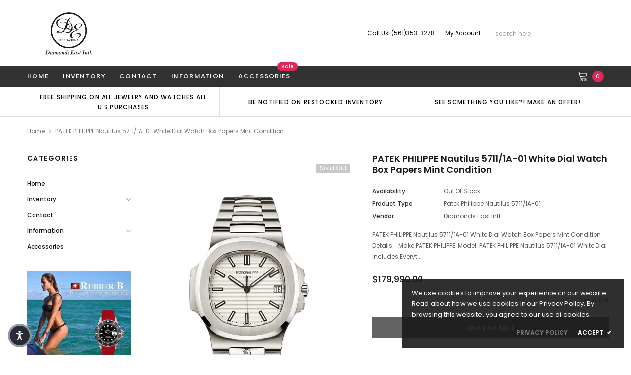

--- FILE ---
content_type: text/html; charset=utf-8
request_url: https://diamondseast.com/products/patek-philippe-nautilus-5711-1a-01-white-dial-watch-box-papers-mint-condition
body_size: 66603
content:
<!doctype html>
<!--[if lt IE 7]><html class="no-js lt-ie9 lt-ie8 lt-ie7" lang="en"> <![endif]-->
<!--[if IE 7]><html class="no-js lt-ie9 lt-ie8" lang="en"> <![endif]-->
<!--[if IE 8]><html class="no-js lt-ie9" lang="en"> <![endif]-->
<!--[if IE 9 ]><html class="ie9 no-js"> <![endif]-->
<!--[if (gt IE 9)|!(IE)]><!--> <html class="no-js" lang="en"> <!--<![endif]-->
<head>
<!-- Start of Booster Apps Seo-0.1-->
<title>PATEK PHILIPPE Nautilus 5711/1A-01 White Dial Watch Box Papers Mint Condition | Diamonds East Intl.</title><meta name="description" content="PATEK PHILIPPE Nautilus 5711/1A-01 White Dial Watch Box Papers Mint Condition Details: Make:PATEK PHILIPPE Model: PATEK PHILIPPE Nautilus 5711/1A-01 White Dial Includes Everything: The Original Boxes, All The Booklets and The..." /><script type="application/ld+json">
  {
    "@context": "https://schema.org",
    "@type": "Organization",
    "name": "Diamonds East Intl.",
    "url": "https://diamondseast.com",
    "description": "Diamonds East International has built a reputation of honesty and integrity in the Diamond \u0026 Watch Industry and has received one of the highest ratings by the jeweler's board of trade. We specialize in high-quality diamonds and Luxury Time Pieces at incredible prices. Message Us, we would be glad to assist you! ","image": "https://diamondseast.com/cdn/shop/t/12/assets/logo.png?v=6493",
      "logo": "https://diamondseast.com/cdn/shop/t/12/assets/logo.png?v=6493","sameAs": ["https://facebook.com/DiamondsEastInternational", "https://facebook.com/diamondseast"],
    "telephone": "5613533278",
    "address": {
      "@type": "PostalAddress",
      "streetAddress": "4251 N federal highway, 7 &amp; 8",
      "addressLocality": "Boca Raton",
      "addressRegion": "Florida",
      "postalCode": "33431",
      "addressCountry": "United States"
    }
  }
</script>

<script type="application/ld+json">
  {
    "@context": "https://schema.org",
    "@type": "WebSite",
    "name": "Diamonds East Intl.",
    "url": "https://diamondseast.com",
    "potentialAction": {
      "@type": "SearchAction",
      "query-input": "required name=query",
      "target": "https://diamondseast.com/search?q={query}"
    }
  }
</script><script type="application/ld+json">
  {
    "@context": "https://schema.org",
    "@type": "Product",
    "name": "PATEK PHILIPPE Nautilus 5711\/1A-01 White Dial Watch Box Papers Mint Condition",
    "brand": {"@type": "Brand","name": "Diamonds East Intl."},
    "sku": "",
    "mpn": "",
    "description": "\n\n\n\nPATEK PHILIPPE Nautilus 5711\/1A-01 White Dial Watch Box Papers Mint Condition\n Details:\n\n\n\n\n\n\n\n\n \n\n\nMake:PATEK PHILIPPE \n\n\nModel: PATEK PHILIPPE Nautilus 5711\/1A-01 White Dial \n\nIncludes Everything: The Original Boxes, All The Booklets and The original papers.\n\nCondition: Pre owned, Mint \n\n\nMovement: Self-winding caliber 324 S C movement with approximately 48 hour of power reserve  \n\nMaterial: Stainless Steel \n\nCase Size: 43mm x 38mm\n\n\n\nCrystal: Sapphire Crystal (Scratch Resistant)\n\nDial: White Dial  applied hour markers with luminescent coating\n\nDial function:  Date at 3 o'clock position\n\nBracelet: Patek Philippe Stainless Steel Band With Deployment Buckle  \n\nClasp: Deployment Buckle\n\n\n\n\n",
    "url": "https://diamondseast.com/products/patek-philippe-nautilus-5711-1a-01-white-dial-watch-box-papers-mint-condition","image": "https://diamondseast.com/cdn/shop/products/PatekPhilippeNautilus5711whiteDial_1600x.jpg?v=1649177019","itemCondition": "https://schema.org/NewCondition",
    "offers": [{
          "@type": "Offer","price": "179990.00","priceCurrency": "USD",
          "itemCondition": "https://schema.org/NewCondition",
          "url": "https://diamondseast.com/products/patek-philippe-nautilus-5711-1a-01-white-dial-watch-box-papers-mint-condition?variant=32250513621091",
          "sku": "",
          "mpn": "",
          "availability" : "https://schema.org/OutOfStock",
          "priceValidUntil": "2026-02-20","gtin14": ""}]}
</script>
<!-- end of Booster Apps SEO -->


  <!-- Basic page needs ================================================== -->
  <meta charset="utf-8">
  <meta http-equiv="X-UA-Compatible" content="IE=edge,chrome=1">

  <!-- Title and description ================================================== -->
  

  
  <link rel="canonical" href="https://diamondseast.com/products/patek-philippe-nautilus-5711-1a-01-white-dial-watch-box-papers-mint-condition" />
  <!-- Product meta ================================================== -->
  

  <meta property="og:url" content="https://diamondseast.com/products/patek-philippe-nautilus-5711-1a-01-white-dial-watch-box-papers-mint-condition">
  <meta property="og:site_name" content="Diamonds East Intl.">
  <!-- /snippets/twitter-card.liquid -->





  <meta name="twitter:card" content="product">
  <meta name="twitter:title" content="PATEK PHILIPPE Nautilus 5711/1A-01 White Dial Watch Box Papers Mint Condition">
  <meta name="twitter:description" content="



PATEK PHILIPPE Nautilus 5711/1A-01 White Dial Watch Box Papers Mint Condition
 Details:








 


Make:PATEK PHILIPPE 


Model: PATEK PHILIPPE Nautilus 5711/1A-01 White Dial 

Includes Everything: The Original Boxes, All The Booklets and The original papers.

Condition: Pre owned, Mint 


Movement: Self-winding caliber 324 S C movement with approximately 48 hour of power reserve  

Material: Stainless Steel 

Case Size: 43mm x 38mm



Crystal: Sapphire Crystal (Scratch Resistant)

Dial: White Dial  applied hour markers with luminescent coating

Dial function:  Date at 3 o&#39;clock position

Bracelet: Patek Philippe Stainless Steel Band With Deployment Buckle  

Clasp: Deployment Buckle




">
  <meta name="twitter:image" content="https://diamondseast.com/cdn/shop/products/PatekPhilippeNautilus5711whiteDial_medium.jpg?v=1649177019">
  <meta name="twitter:image:width" content="240">
  <meta name="twitter:image:height" content="240">
  <meta name="twitter:label1" content="Price">
  <meta name="twitter:data1" content="$179,990.00 USD">
  
  <meta name="twitter:label2" content="Brand">
  <meta name="twitter:data2" content="Diamonds East Intl.">
  



  <!-- Helpers ================================================== -->
  <link rel="canonical" href="https://diamondseast.com/products/patek-philippe-nautilus-5711-1a-01-white-dial-watch-box-papers-mint-condition">
  <meta name="viewport" content="width=device-width, initial-scale=1, maximum-scale=1, user-scalable=0, minimal-ui">

  <!-- Favicon -->
  
  <link rel="shortcut icon" href="//diamondseast.com/cdn/shop/files/Transparent-Backround_842c21c4-2791-4fa9-b347-024f15923231_32x32.png?v=1613747763" type="image/png">
  

  <!-- fonts -->
  
<script type="text/javascript">
  WebFontConfig = {
    google: { families: [ 
      
          'Poppins:100,200,300,400,500,600,700,800,900'
	  
      
      
      	
      		,
      	      
        'Arimo:100,200,300,400,500,600,700,800,900'
	  

    
        
          ,
        
        'Tinos:400,700'
    
    ] }
  };
  (function() {
    var wf = document.createElement('script');
    wf.src = ('https:' == document.location.protocol ? 'https' : 'http') +
      '://ajax.googleapis.com/ajax/libs/webfont/1/webfont.js';
    wf.type = 'text/javascript';
    wf.async = 'true';
    var s = document.getElementsByTagName('script')[0];
    s.parentNode.insertBefore(wf, s);
  })(); 
</script>


  <!-- Styles -->
  <link href="//diamondseast.com/cdn/shop/t/12/assets/verdor.min.css?v=153669543579119564441599752066" rel="stylesheet" type="text/css" media="all" />
<link href="//diamondseast.com/cdn/shop/t/12/assets/style.scss.css?v=94033975296727206931625581525" rel="stylesheet" type="text/css" media="all" />
<link href="//diamondseast.com/cdn/shop/t/12/assets/styles-responsive.scss.css?v=44510327608315309931625581771" rel="stylesheet" type="text/css" media="all" />


  <!-- Scripts -->
  <script src="//diamondseast.com/cdn/shop/t/12/assets/jquery.min.js?v=157300071078515812641599752061" type="text/javascript"></script>
<script>
  window.ajax_cart = true;
  window.money_format = "${{amount}} USD";
  window.shop_currency = "USD";
  window.show_multiple_currencies = false;
  window.loading_url = "//diamondseast.com/cdn/shop/t/12/assets/loadding.svg?v=88682305317911376161599752062"; 
  window.use_color_swatch = true;
  window.use_variant_swatch = true;
  window.product_image_resize = false;
  window.enable_sidebar_multiple_choice = true;
  window.file_url = "//diamondseast.com/cdn/shop/files/?v=6493";
  window.asset_url = "";
  window.router = "";
  window.images_size = {
    is_crop: true,
    ratio_width : 1,
    ratio_height : 1.35,
  };

  window.inventory_text = {
    in_stock: "In stock",
    many_in_stock: "Many in stock",
    out_of_stock: "Out of stock",
    add_to_cart: "Add to Cart",
    sold_out: "Sold Out",
    unavailable: "Unavailable",
    add_wishlist : "Add to Wish List",
    remove_wishlist : "Added To Wish List",
    select_options : "Select options",
    no_more_product: "No more product",
    previous: "Prev",
    next: "Next",
    pre_order : "Pre Order"
  };

          
  window.multi_lang = false;
  window.display_quickview_availability = true;
  window.display_quickview_sku = true;
  window.infinity_scroll_feature = false;
</script>



  <!-- Header hook for plugins ================================ -->
  <script>window.performance && window.performance.mark && window.performance.mark('shopify.content_for_header.start');</script><meta name="google-site-verification" content="HiAew4jzNUPP6P-djgF0wnFAdCzDosOaeXRfHeSdKuo">
<meta name="facebook-domain-verification" content="dijszwr9a5u3dpt8kgziehcaqhwmsg">
<meta id="shopify-digital-wallet" name="shopify-digital-wallet" content="/4665770073/digital_wallets/dialog">
<link rel="alternate" type="application/json+oembed" href="https://diamondseast.com/products/patek-philippe-nautilus-5711-1a-01-white-dial-watch-box-papers-mint-condition.oembed">
<script async="async" src="/checkouts/internal/preloads.js?locale=en-US"></script>
<script id="shopify-features" type="application/json">{"accessToken":"45a3cd4fc6aa4ec2bb382933d7b23b46","betas":["rich-media-storefront-analytics"],"domain":"diamondseast.com","predictiveSearch":true,"shopId":4665770073,"locale":"en"}</script>
<script>var Shopify = Shopify || {};
Shopify.shop = "diamondseast.myshopify.com";
Shopify.locale = "en";
Shopify.currency = {"active":"USD","rate":"1.0"};
Shopify.country = "US";
Shopify.theme = {"name":"Jewelias-1.0.0-sections-ready","id":83717947491,"schema_name":"Jewelias","schema_version":"1.0.0","theme_store_id":null,"role":"main"};
Shopify.theme.handle = "null";
Shopify.theme.style = {"id":null,"handle":null};
Shopify.cdnHost = "diamondseast.com/cdn";
Shopify.routes = Shopify.routes || {};
Shopify.routes.root = "/";</script>
<script type="module">!function(o){(o.Shopify=o.Shopify||{}).modules=!0}(window);</script>
<script>!function(o){function n(){var o=[];function n(){o.push(Array.prototype.slice.apply(arguments))}return n.q=o,n}var t=o.Shopify=o.Shopify||{};t.loadFeatures=n(),t.autoloadFeatures=n()}(window);</script>
<script id="shop-js-analytics" type="application/json">{"pageType":"product"}</script>
<script defer="defer" async type="module" src="//diamondseast.com/cdn/shopifycloud/shop-js/modules/v2/client.init-shop-cart-sync_BT-GjEfc.en.esm.js"></script>
<script defer="defer" async type="module" src="//diamondseast.com/cdn/shopifycloud/shop-js/modules/v2/chunk.common_D58fp_Oc.esm.js"></script>
<script defer="defer" async type="module" src="//diamondseast.com/cdn/shopifycloud/shop-js/modules/v2/chunk.modal_xMitdFEc.esm.js"></script>
<script type="module">
  await import("//diamondseast.com/cdn/shopifycloud/shop-js/modules/v2/client.init-shop-cart-sync_BT-GjEfc.en.esm.js");
await import("//diamondseast.com/cdn/shopifycloud/shop-js/modules/v2/chunk.common_D58fp_Oc.esm.js");
await import("//diamondseast.com/cdn/shopifycloud/shop-js/modules/v2/chunk.modal_xMitdFEc.esm.js");

  window.Shopify.SignInWithShop?.initShopCartSync?.({"fedCMEnabled":true,"windoidEnabled":true});

</script>
<script>(function() {
  var isLoaded = false;
  function asyncLoad() {
    if (isLoaded) return;
    isLoaded = true;
    var urls = ["https:\/\/chimpstatic.com\/mcjs-connected\/js\/users\/b8a039a7b0348c3f478bba53d\/bfbdb57a6cf187abe02b37381.js?shop=diamondseast.myshopify.com","https:\/\/app.testimonialhub.com\/shopifyapp\/showsrstemplate.js?shop=diamondseast.myshopify.com","https:\/\/a.mailmunch.co\/widgets\/site-541839-37204f16fa41f2ac91a5bc050a5bccc9e887d5ec.js?shop=diamondseast.myshopify.com","https:\/\/assets1.adroll.com\/shopify\/latest\/j\/shopify_rolling_bootstrap_v2.js?adroll_adv_id=THU5DUIYNBD43MRBMXSEC5\u0026adroll_pix_id=BBQY6RPQAJAHJJID5SFTAP\u0026shop=diamondseast.myshopify.com","\/\/cdn.shopify.com\/proxy\/745545b8fd1ec3c4d3602e5d0c6c377642d68e4768a8bd553640a6d4f67cdea7\/bingshoppingtool-t2app-prod.trafficmanager.net\/uet\/tracking_script?shop=diamondseast.myshopify.com\u0026sp-cache-control=cHVibGljLCBtYXgtYWdlPTkwMA","https:\/\/instafeed.nfcube.com\/cdn\/2085a1d73ee42fc00f5cb6e3b0be07a4.js?shop=diamondseast.myshopify.com","https:\/\/cdn.ebrw.reputon.com\/assets\/widget.js?shop=diamondseast.myshopify.com","https:\/\/na.shgcdn3.com\/pixel-collector.js?shop=diamondseast.myshopify.com"];
    for (var i = 0; i < urls.length; i++) {
      var s = document.createElement('script');
      s.type = 'text/javascript';
      s.async = true;
      s.src = urls[i];
      var x = document.getElementsByTagName('script')[0];
      x.parentNode.insertBefore(s, x);
    }
  };
  if(window.attachEvent) {
    window.attachEvent('onload', asyncLoad);
  } else {
    window.addEventListener('load', asyncLoad, false);
  }
})();</script>
<script id="__st">var __st={"a":4665770073,"offset":-18000,"reqid":"7bd17d25-1596-48ca-9337-f051c1b1c94f-1769032985","pageurl":"diamondseast.com\/products\/patek-philippe-nautilus-5711-1a-01-white-dial-watch-box-papers-mint-condition","u":"6ba6238c06e0","p":"product","rtyp":"product","rid":4512976142435};</script>
<script>window.ShopifyPaypalV4VisibilityTracking = true;</script>
<script id="captcha-bootstrap">!function(){'use strict';const t='contact',e='account',n='new_comment',o=[[t,t],['blogs',n],['comments',n],[t,'customer']],c=[[e,'customer_login'],[e,'guest_login'],[e,'recover_customer_password'],[e,'create_customer']],r=t=>t.map((([t,e])=>`form[action*='/${t}']:not([data-nocaptcha='true']) input[name='form_type'][value='${e}']`)).join(','),a=t=>()=>t?[...document.querySelectorAll(t)].map((t=>t.form)):[];function s(){const t=[...o],e=r(t);return a(e)}const i='password',u='form_key',d=['recaptcha-v3-token','g-recaptcha-response','h-captcha-response',i],f=()=>{try{return window.sessionStorage}catch{return}},m='__shopify_v',_=t=>t.elements[u];function p(t,e,n=!1){try{const o=window.sessionStorage,c=JSON.parse(o.getItem(e)),{data:r}=function(t){const{data:e,action:n}=t;return t[m]||n?{data:e,action:n}:{data:t,action:n}}(c);for(const[e,n]of Object.entries(r))t.elements[e]&&(t.elements[e].value=n);n&&o.removeItem(e)}catch(o){console.error('form repopulation failed',{error:o})}}const l='form_type',E='cptcha';function T(t){t.dataset[E]=!0}const w=window,h=w.document,L='Shopify',v='ce_forms',y='captcha';let A=!1;((t,e)=>{const n=(g='f06e6c50-85a8-45c8-87d0-21a2b65856fe',I='https://cdn.shopify.com/shopifycloud/storefront-forms-hcaptcha/ce_storefront_forms_captcha_hcaptcha.v1.5.2.iife.js',D={infoText:'Protected by hCaptcha',privacyText:'Privacy',termsText:'Terms'},(t,e,n)=>{const o=w[L][v],c=o.bindForm;if(c)return c(t,g,e,D).then(n);var r;o.q.push([[t,g,e,D],n]),r=I,A||(h.body.append(Object.assign(h.createElement('script'),{id:'captcha-provider',async:!0,src:r})),A=!0)});var g,I,D;w[L]=w[L]||{},w[L][v]=w[L][v]||{},w[L][v].q=[],w[L][y]=w[L][y]||{},w[L][y].protect=function(t,e){n(t,void 0,e),T(t)},Object.freeze(w[L][y]),function(t,e,n,w,h,L){const[v,y,A,g]=function(t,e,n){const i=e?o:[],u=t?c:[],d=[...i,...u],f=r(d),m=r(i),_=r(d.filter((([t,e])=>n.includes(e))));return[a(f),a(m),a(_),s()]}(w,h,L),I=t=>{const e=t.target;return e instanceof HTMLFormElement?e:e&&e.form},D=t=>v().includes(t);t.addEventListener('submit',(t=>{const e=I(t);if(!e)return;const n=D(e)&&!e.dataset.hcaptchaBound&&!e.dataset.recaptchaBound,o=_(e),c=g().includes(e)&&(!o||!o.value);(n||c)&&t.preventDefault(),c&&!n&&(function(t){try{if(!f())return;!function(t){const e=f();if(!e)return;const n=_(t);if(!n)return;const o=n.value;o&&e.removeItem(o)}(t);const e=Array.from(Array(32),(()=>Math.random().toString(36)[2])).join('');!function(t,e){_(t)||t.append(Object.assign(document.createElement('input'),{type:'hidden',name:u})),t.elements[u].value=e}(t,e),function(t,e){const n=f();if(!n)return;const o=[...t.querySelectorAll(`input[type='${i}']`)].map((({name:t})=>t)),c=[...d,...o],r={};for(const[a,s]of new FormData(t).entries())c.includes(a)||(r[a]=s);n.setItem(e,JSON.stringify({[m]:1,action:t.action,data:r}))}(t,e)}catch(e){console.error('failed to persist form',e)}}(e),e.submit())}));const S=(t,e)=>{t&&!t.dataset[E]&&(n(t,e.some((e=>e===t))),T(t))};for(const o of['focusin','change'])t.addEventListener(o,(t=>{const e=I(t);D(e)&&S(e,y())}));const B=e.get('form_key'),M=e.get(l),P=B&&M;t.addEventListener('DOMContentLoaded',(()=>{const t=y();if(P)for(const e of t)e.elements[l].value===M&&p(e,B);[...new Set([...A(),...v().filter((t=>'true'===t.dataset.shopifyCaptcha))])].forEach((e=>S(e,t)))}))}(h,new URLSearchParams(w.location.search),n,t,e,['guest_login'])})(!0,!0)}();</script>
<script integrity="sha256-4kQ18oKyAcykRKYeNunJcIwy7WH5gtpwJnB7kiuLZ1E=" data-source-attribution="shopify.loadfeatures" defer="defer" src="//diamondseast.com/cdn/shopifycloud/storefront/assets/storefront/load_feature-a0a9edcb.js" crossorigin="anonymous"></script>
<script data-source-attribution="shopify.dynamic_checkout.dynamic.init">var Shopify=Shopify||{};Shopify.PaymentButton=Shopify.PaymentButton||{isStorefrontPortableWallets:!0,init:function(){window.Shopify.PaymentButton.init=function(){};var t=document.createElement("script");t.src="https://diamondseast.com/cdn/shopifycloud/portable-wallets/latest/portable-wallets.en.js",t.type="module",document.head.appendChild(t)}};
</script>
<script data-source-attribution="shopify.dynamic_checkout.buyer_consent">
  function portableWalletsHideBuyerConsent(e){var t=document.getElementById("shopify-buyer-consent"),n=document.getElementById("shopify-subscription-policy-button");t&&n&&(t.classList.add("hidden"),t.setAttribute("aria-hidden","true"),n.removeEventListener("click",e))}function portableWalletsShowBuyerConsent(e){var t=document.getElementById("shopify-buyer-consent"),n=document.getElementById("shopify-subscription-policy-button");t&&n&&(t.classList.remove("hidden"),t.removeAttribute("aria-hidden"),n.addEventListener("click",e))}window.Shopify?.PaymentButton&&(window.Shopify.PaymentButton.hideBuyerConsent=portableWalletsHideBuyerConsent,window.Shopify.PaymentButton.showBuyerConsent=portableWalletsShowBuyerConsent);
</script>
<script data-source-attribution="shopify.dynamic_checkout.cart.bootstrap">document.addEventListener("DOMContentLoaded",(function(){function t(){return document.querySelector("shopify-accelerated-checkout-cart, shopify-accelerated-checkout")}if(t())Shopify.PaymentButton.init();else{new MutationObserver((function(e,n){t()&&(Shopify.PaymentButton.init(),n.disconnect())})).observe(document.body,{childList:!0,subtree:!0})}}));
</script>

<script>window.performance && window.performance.mark && window.performance.mark('shopify.content_for_header.end');</script>

  <!--[if lt IE 9]>
<script src="//html5shiv.googlecode.com/svn/trunk/html5.js" type="text/javascript"></script>
<![endif]-->

  

  

  

<script type="text/javascript">
  
    window.SHG_CUSTOMER = null;
  
</script>










<script type="text/javascript">
  //BOOSTER APPS COMMON JS CODE
  window.BoosterApps = window.BoosterApps || {};
  window.BoosterApps.common = window.BoosterApps.common || {};
  window.BoosterApps.common.shop = {
    permanent_domain: 'diamondseast.myshopify.com',
    currency: "USD",
    money_format: "${{amount}}",
    id: 4665770073
  };
  

  window.BoosterApps.common.template = 'product';
  window.BoosterApps.common.cart = {};
  window.BoosterApps.common.vapid_public_key = "BO5RJ2FA8w6MW2Qt1_MKSFtoVpVjUMLYkHb2arb7zZxEaYGTMuLvmZGabSHj8q0EwlzLWBAcAU_0z-z9Xps8kF8=";

  window.BoosterApps.cs_app_url = "/apps/ba_fb_app";

  window.BoosterApps.global_config = {"asset_urls":{"loy":{"init_js":"https:\/\/cdn.shopify.com\/s\/files\/1\/0194\/1736\/6592\/t\/1\/assets\/ba_loy_init.js?v=1635697470","widget_js":"https:\/\/cdn.shopify.com\/s\/files\/1\/0194\/1736\/6592\/t\/1\/assets\/ba_loy_widget.js?v=1635697474","widget_css":"https:\/\/cdn.shopify.com\/s\/files\/1\/0194\/1736\/6592\/t\/1\/assets\/ba_loy_widget.css?v=1630424861"},"rev":{"init_js":null,"widget_js":null,"modal_js":null,"widget_css":null,"modal_css":null},"pu":{"init_js":"https:\/\/cdn.shopify.com\/s\/files\/1\/0194\/1736\/6592\/t\/1\/assets\/ba_pu_init.js?v=1635877170"},"bis":{"init_js":"https:\/\/cdn.shopify.com\/s\/files\/1\/0194\/1736\/6592\/t\/1\/assets\/ba_bis_init.js?v=1633795418","modal_js":"https:\/\/cdn.shopify.com\/s\/files\/1\/0194\/1736\/6592\/t\/1\/assets\/ba_bis_modal.js?v=1633795421","modal_css":"https:\/\/cdn.shopify.com\/s\/files\/1\/0194\/1736\/6592\/t\/1\/assets\/ba_bis_modal.css?v=1620346071"},"widgets":{"init_js":"https:\/\/cdn.shopify.com\/s\/files\/1\/0194\/1736\/6592\/t\/1\/assets\/ba_widget_init.js?v=1635877278","modal_js":"https:\/\/cdn.shopify.com\/s\/files\/1\/0194\/1736\/6592\/t\/1\/assets\/ba_widget_modal.js?v=1635877281","modal_css":"https:\/\/cdn.shopify.com\/s\/files\/1\/0194\/1736\/6592\/t\/1\/assets\/ba_widget_modal.css?v=1634823107"},"global":{"helper_js":"https:\/\/cdn.shopify.com\/s\/files\/1\/0194\/1736\/6592\/t\/1\/assets\/ba_tracking.js?v=1634822968"}},"proxy_paths":{"pu":"\/apps\/ba_fb_app","app_metrics":"\/apps\/ba_fb_app\/app_metrics","push_subscription":"\/apps\/ba_fb_app\/push"},"aat":["seo","pu"],"uat":true,"pv":false,"bam":false};



    window.BoosterApps.pu_config = {"push_prompt_cover_enabled":false,"push_prompt_cover_title":"One small step","push_prompt_cover_message":"Allow your browser to receive notifications"};


  for (i = 0; i < window.localStorage.length; i++) {
    var key = window.localStorage.key(i);
    if (key.slice(0,10) === "ba_msg_sub") {
      window.BoosterApps.can_update_cart = true;
    }
  }

  
    if (window.BoosterApps.common.template == 'product'){
      window.BoosterApps.common.product = {
        id: 4512976142435, price: 17999000, handle: "patek-philippe-nautilus-5711-1a-01-white-dial-watch-box-papers-mint-condition", tags: ["5711","Nautilus","Patek Philippe"],
        available: false, title: "PATEK PHILIPPE Nautilus 5711\/1A-01 White Dial Watch Box Papers Mint Condition", variants: [{"id":32250513621091,"title":"Default Title","option1":"Default Title","option2":null,"option3":null,"sku":"","requires_shipping":true,"taxable":true,"featured_image":null,"available":false,"name":"PATEK PHILIPPE Nautilus 5711\/1A-01 White Dial Watch Box Papers Mint Condition","public_title":null,"options":["Default Title"],"price":17999000,"weight":0,"compare_at_price":null,"inventory_management":"shopify","barcode":"","requires_selling_plan":false,"selling_plan_allocations":[]}]
      };
      window.BoosterApps.common.product.review_data = null;
    }
  

</script>

<script type="text/javascript">
  !function(e){var t={};function r(n){if(t[n])return t[n].exports;var o=t[n]={i:n,l:!1,exports:{}};return e[n].call(o.exports,o,o.exports,r),o.l=!0,o.exports}r.m=e,r.c=t,r.d=function(e,t,n){r.o(e,t)||Object.defineProperty(e,t,{enumerable:!0,get:n})},r.r=function(e){"undefined"!==typeof Symbol&&Symbol.toStringTag&&Object.defineProperty(e,Symbol.toStringTag,{value:"Module"}),Object.defineProperty(e,"__esModule",{value:!0})},r.t=function(e,t){if(1&t&&(e=r(e)),8&t)return e;if(4&t&&"object"===typeof e&&e&&e.__esModule)return e;var n=Object.create(null);if(r.r(n),Object.defineProperty(n,"default",{enumerable:!0,value:e}),2&t&&"string"!=typeof e)for(var o in e)r.d(n,o,function(t){return e[t]}.bind(null,o));return n},r.n=function(e){var t=e&&e.__esModule?function(){return e.default}:function(){return e};return r.d(t,"a",t),t},r.o=function(e,t){return Object.prototype.hasOwnProperty.call(e,t)},r.p="https://boosterapps.com/apps/push-marketing/packs/",r(r.s=19)}({19:function(e,t){}});
//# sourceMappingURL=application-6274f4e4faa56f1a8c14.js.map

  //Global snippet for Booster Apps
  //this is updated automatically - do not edit manually.

  function loadScript(src, defer, done) {
    var js = document.createElement('script');
    js.src = src;
    js.defer = defer;
    js.onload = function(){done();};
    js.onerror = function(){
      done(new Error('Failed to load script ' + src));
    };
    document.head.appendChild(js);
  }

  function browserSupportsAllFeatures() {
    return window.Promise && window.fetch && window.Symbol;
  }

  if (browserSupportsAllFeatures()) {
    main();
  } else {
    loadScript('https://polyfill-fastly.net/v3/polyfill.min.js?features=Promise,fetch', true, main);
  }

  function loadAppScripts(){



      loadScript(window.BoosterApps.global_config.asset_urls.pu.init_js, true, function(){});
  }

  function main(err) {
    //isolate the scope
    loadScript(window.BoosterApps.global_config.asset_urls.global.helper_js, false, loadAppScripts);
  }
</script>

<script type="text/javascript">
  //BOOSTER APPS COMMON JS CODE
  window.BoosterApps = window.BoosterApps || {};
  window.BoosterApps.common = window.BoosterApps.common || {};
  window.BoosterApps.common.shop = {
    permanent_domain: 'diamondseast.myshopify.com',
    currency: "USD",
    money_format: "${{amount}}",
    id: 4665770073
  };
  

  window.BoosterApps.common.template = 'product';
  window.BoosterApps.common.cart = {};
  window.BoosterApps.common.vapid_public_key = "BO5RJ2FA8w6MW2Qt1_MKSFtoVpVjUMLYkHb2arb7zZxEaYGTMuLvmZGabSHj8q0EwlzLWBAcAU_0z-z9Xps8kF8=";

  window.BoosterApps.cs_app_url = "/apps/ba_fb_app";

  window.BoosterApps.global_config = {"asset_urls":{"loy":{"init_js":"https:\/\/cdn.shopify.com\/s\/files\/1\/0194\/1736\/6592\/t\/1\/assets\/ba_loy_init.js?v=1635697470","widget_js":"https:\/\/cdn.shopify.com\/s\/files\/1\/0194\/1736\/6592\/t\/1\/assets\/ba_loy_widget.js?v=1635697474","widget_css":"https:\/\/cdn.shopify.com\/s\/files\/1\/0194\/1736\/6592\/t\/1\/assets\/ba_loy_widget.css?v=1630424861"},"rev":{"init_js":null,"widget_js":null,"modal_js":null,"widget_css":null,"modal_css":null},"pu":{"init_js":"https:\/\/cdn.shopify.com\/s\/files\/1\/0194\/1736\/6592\/t\/1\/assets\/ba_pu_init.js?v=1635877170"},"bis":{"init_js":"https:\/\/cdn.shopify.com\/s\/files\/1\/0194\/1736\/6592\/t\/1\/assets\/ba_bis_init.js?v=1633795418","modal_js":"https:\/\/cdn.shopify.com\/s\/files\/1\/0194\/1736\/6592\/t\/1\/assets\/ba_bis_modal.js?v=1633795421","modal_css":"https:\/\/cdn.shopify.com\/s\/files\/1\/0194\/1736\/6592\/t\/1\/assets\/ba_bis_modal.css?v=1620346071"},"widgets":{"init_js":"https:\/\/cdn.shopify.com\/s\/files\/1\/0194\/1736\/6592\/t\/1\/assets\/ba_widget_init.js?v=1635877278","modal_js":"https:\/\/cdn.shopify.com\/s\/files\/1\/0194\/1736\/6592\/t\/1\/assets\/ba_widget_modal.js?v=1635877281","modal_css":"https:\/\/cdn.shopify.com\/s\/files\/1\/0194\/1736\/6592\/t\/1\/assets\/ba_widget_modal.css?v=1634823107"},"global":{"helper_js":"https:\/\/cdn.shopify.com\/s\/files\/1\/0194\/1736\/6592\/t\/1\/assets\/ba_tracking.js?v=1634822968"}},"proxy_paths":{"pu":"\/apps\/ba_fb_app","app_metrics":"\/apps\/ba_fb_app\/app_metrics","push_subscription":"\/apps\/ba_fb_app\/push"},"aat":["seo","pu"],"uat":true,"pv":false,"bam":false};



    window.BoosterApps.pu_config = {"push_prompt_cover_enabled":false,"push_prompt_cover_title":"One small step","push_prompt_cover_message":"Allow your browser to receive notifications"};


  for (i = 0; i < window.localStorage.length; i++) {
    var key = window.localStorage.key(i);
    if (key.slice(0,10) === "ba_msg_sub") {
      window.BoosterApps.can_update_cart = true;
    }
  }

  
    if (window.BoosterApps.common.template == 'product'){
      window.BoosterApps.common.product = {
        id: 4512976142435, price: 17999000, handle: "patek-philippe-nautilus-5711-1a-01-white-dial-watch-box-papers-mint-condition", tags: ["5711","Nautilus","Patek Philippe"],
        available: false, title: "PATEK PHILIPPE Nautilus 5711\/1A-01 White Dial Watch Box Papers Mint Condition", variants: [{"id":32250513621091,"title":"Default Title","option1":"Default Title","option2":null,"option3":null,"sku":"","requires_shipping":true,"taxable":true,"featured_image":null,"available":false,"name":"PATEK PHILIPPE Nautilus 5711\/1A-01 White Dial Watch Box Papers Mint Condition","public_title":null,"options":["Default Title"],"price":17999000,"weight":0,"compare_at_price":null,"inventory_management":"shopify","barcode":"","requires_selling_plan":false,"selling_plan_allocations":[]}]
      };
      window.BoosterApps.common.product.review_data = null;
    }
  

</script>


<script type="text/javascript">
  !function(e){var t={};function r(n){if(t[n])return t[n].exports;var o=t[n]={i:n,l:!1,exports:{}};return e[n].call(o.exports,o,o.exports,r),o.l=!0,o.exports}r.m=e,r.c=t,r.d=function(e,t,n){r.o(e,t)||Object.defineProperty(e,t,{enumerable:!0,get:n})},r.r=function(e){"undefined"!==typeof Symbol&&Symbol.toStringTag&&Object.defineProperty(e,Symbol.toStringTag,{value:"Module"}),Object.defineProperty(e,"__esModule",{value:!0})},r.t=function(e,t){if(1&t&&(e=r(e)),8&t)return e;if(4&t&&"object"===typeof e&&e&&e.__esModule)return e;var n=Object.create(null);if(r.r(n),Object.defineProperty(n,"default",{enumerable:!0,value:e}),2&t&&"string"!=typeof e)for(var o in e)r.d(n,o,function(t){return e[t]}.bind(null,o));return n},r.n=function(e){var t=e&&e.__esModule?function(){return e.default}:function(){return e};return r.d(t,"a",t),t},r.o=function(e,t){return Object.prototype.hasOwnProperty.call(e,t)},r.p="https://boosterapps.com/apps/push-marketing/packs/",r(r.s=21)}({21:function(e,t){}});
//# sourceMappingURL=application-3d64c6bcfede9eadaa72.js.map

  //Global snippet for Booster Apps
  //this is updated automatically - do not edit manually.

  function loadScript(src, defer, done) {
    var js = document.createElement('script');
    js.src = src;
    js.defer = defer;
    js.onload = function(){done();};
    js.onerror = function(){
      done(new Error('Failed to load script ' + src));
    };
    document.head.appendChild(js);
  }

  function browserSupportsAllFeatures() {
    return window.Promise && window.fetch && window.Symbol;
  }

  if (browserSupportsAllFeatures()) {
    main();
  } else {
    loadScript('https://polyfill-fastly.net/v3/polyfill.min.js?features=Promise,fetch', true, main);
  }

  function loadAppScripts(){



      loadScript(window.BoosterApps.global_config.asset_urls.pu.init_js, true, function(){});
  }

  function main(err) {
    //isolate the scope
    loadScript(window.BoosterApps.global_config.asset_urls.global.helper_js, false, loadAppScripts);
  }
</script>

	    <script>
  const omgCheckScript = setInterval(() => {
                                     if (document.getElementById('omgrfq-script')) {
    const style = document.createElement('style');
style.innerHTML = `
      .product .prices .price, .total-price, .regular-product {display: none;}
  .prices.ot-hide-price.ot-block-price {display: none!important;}
    `;
       setTimeout(function () {
        OMGRFQGlobalVariables._vnode.componentInstance.showButtonInSpecialPosition('.omgrfq-collection-button');
         style.innerHTML = `
  .prices.ot-hide-price.ot-block-price  {display: block!important;}
    `;
    },5000)
          
document.head.appendChild(style);
  clearInterval(omgCheckScript);
  }
                                     });

  </script>

<!-- BEGIN app block: shopify://apps/o-request-a-quote/blocks/omgrfq_script/5f4ac0e6-8a57-4f3d-853e-0194eab86273 --><script
  id="omgrfq-script"
  type='text/javascript'
  data-type="custom">
    if ((typeof window.jQuery === 'undefined')) {<!-- BEGIN app snippet: omg-jquery -->
    (function(){"use strict";var C=document,D=window,st=C.documentElement,L=C.createElement.bind(C),ft=L("div"),q=L("table"),Mt=L("tbody"),ot=L("tr"),H=Array.isArray,S=Array.prototype,Dt=S.concat,U=S.filter,at=S.indexOf,ct=S.map,Bt=S.push,ht=S.slice,z=S.some,_t=S.splice,Pt=/^#(?:[\w-]|\\.|[^\x00-\xa0])*$/,Ht=/^\.(?:[\w-]|\\.|[^\x00-\xa0])*$/,$t=/<.+>/,jt=/^\w+$/;function J(t,n){var r=It(n);return!t||!r&&!A(n)&&!c(n)?[]:!r&&Ht.test(t)?n.getElementsByClassName(t.slice(1).replace(/\\/g,"")):!r&&jt.test(t)?n.getElementsByTagName(t):n.querySelectorAll(t)}var dt=function(){function t(n,r){if(n){if(Y(n))return n;var i=n;if(g(n)){var e=r||C;if(i=Pt.test(n)&&A(e)?e.getElementById(n.slice(1).replace(/\\/g,"")):$t.test(n)?yt(n):Y(e)?e.find(n):g(e)?o(e).find(n):J(n,e),!i)return}else if(O(n))return this.ready(n);(i.nodeType||i===D)&&(i=[i]),this.length=i.length;for(var s=0,f=this.length;s<f;s++)this[s]=i[s]}}return t.prototype.init=function(n,r){return new t(n,r)},t}(),u=dt.prototype,o=u.init;o.fn=o.prototype=u,u.length=0,u.splice=_t,typeof Symbol=="function"&&(u[Symbol.iterator]=S[Symbol.iterator]);function Y(t){return t instanceof dt}function B(t){return!!t&&t===t.window}function A(t){return!!t&&t.nodeType===9}function It(t){return!!t&&t.nodeType===11}function c(t){return!!t&&t.nodeType===1}function Ft(t){return!!t&&t.nodeType===3}function Wt(t){return typeof t=="boolean"}function O(t){return typeof t=="function"}function g(t){return typeof t=="string"}function v(t){return t===void 0}function P(t){return t===null}function lt(t){return!isNaN(parseFloat(t))&&isFinite(t)}function G(t){if(typeof t!="object"||t===null)return!1;var n=Object.getPrototypeOf(t);return n===null||n===Object.prototype}o.isWindow=B,o.isFunction=O,o.isArray=H,o.isNumeric=lt,o.isPlainObject=G;function d(t,n,r){if(r){for(var i=t.length;i--;)if(n.call(t[i],i,t[i])===!1)return t}else if(G(t))for(var e=Object.keys(t),i=0,s=e.length;i<s;i++){var f=e[i];if(n.call(t[f],f,t[f])===!1)return t}else for(var i=0,s=t.length;i<s;i++)if(n.call(t[i],i,t[i])===!1)return t;return t}o.each=d,u.each=function(t){return d(this,t)},u.empty=function(){return this.each(function(t,n){for(;n.firstChild;)n.removeChild(n.firstChild)})};var qt=/\S+/g;function j(t){return g(t)?t.match(qt)||[]:[]}u.toggleClass=function(t,n){var r=j(t),i=!v(n);return this.each(function(e,s){c(s)&&d(r,function(f,a){i?n?s.classList.add(a):s.classList.remove(a):s.classList.toggle(a)})})},u.addClass=function(t){return this.toggleClass(t,!0)},u.removeAttr=function(t){var n=j(t);return this.each(function(r,i){c(i)&&d(n,function(e,s){i.removeAttribute(s)})})};function Ut(t,n){if(t){if(g(t)){if(arguments.length<2){if(!this[0]||!c(this[0]))return;var r=this[0].getAttribute(t);return P(r)?void 0:r}return v(n)?this:P(n)?this.removeAttr(t):this.each(function(e,s){c(s)&&s.setAttribute(t,n)})}for(var i in t)this.attr(i,t[i]);return this}}u.attr=Ut,u.removeClass=function(t){return arguments.length?this.toggleClass(t,!1):this.attr("class","")},u.hasClass=function(t){return!!t&&z.call(this,function(n){return c(n)&&n.classList.contains(t)})},u.get=function(t){return v(t)?ht.call(this):(t=Number(t),this[t<0?t+this.length:t])},u.eq=function(t){return o(this.get(t))},u.first=function(){return this.eq(0)},u.last=function(){return this.eq(-1)};function zt(t){return v(t)?this.get().map(function(n){return c(n)||Ft(n)?n.textContent:""}).join(""):this.each(function(n,r){c(r)&&(r.textContent=t)})}u.text=zt;function T(t,n,r){if(c(t)){var i=D.getComputedStyle(t,null);return r?i.getPropertyValue(n)||void 0:i[n]||t.style[n]}}function E(t,n){return parseInt(T(t,n),10)||0}function gt(t,n){return E(t,"border".concat(n?"Left":"Top","Width"))+E(t,"padding".concat(n?"Left":"Top"))+E(t,"padding".concat(n?"Right":"Bottom"))+E(t,"border".concat(n?"Right":"Bottom","Width"))}var X={};function Jt(t){if(X[t])return X[t];var n=L(t);C.body.insertBefore(n,null);var r=T(n,"display");return C.body.removeChild(n),X[t]=r!=="none"?r:"block"}function vt(t){return T(t,"display")==="none"}function pt(t,n){var r=t&&(t.matches||t.webkitMatchesSelector||t.msMatchesSelector);return!!r&&!!n&&r.call(t,n)}function I(t){return g(t)?function(n,r){return pt(r,t)}:O(t)?t:Y(t)?function(n,r){return t.is(r)}:t?function(n,r){return r===t}:function(){return!1}}u.filter=function(t){var n=I(t);return o(U.call(this,function(r,i){return n.call(r,i,r)}))};function x(t,n){return n?t.filter(n):t}u.detach=function(t){return x(this,t).each(function(n,r){r.parentNode&&r.parentNode.removeChild(r)}),this};var Yt=/^\s*<(\w+)[^>]*>/,Gt=/^<(\w+)\s*\/?>(?:<\/\1>)?$/,mt={"*":ft,tr:Mt,td:ot,th:ot,thead:q,tbody:q,tfoot:q};function yt(t){if(!g(t))return[];if(Gt.test(t))return[L(RegExp.$1)];var n=Yt.test(t)&&RegExp.$1,r=mt[n]||mt["*"];return r.innerHTML=t,o(r.childNodes).detach().get()}o.parseHTML=yt,u.has=function(t){var n=g(t)?function(r,i){return J(t,i).length}:function(r,i){return i.contains(t)};return this.filter(n)},u.not=function(t){var n=I(t);return this.filter(function(r,i){return(!g(t)||c(i))&&!n.call(i,r,i)})};function R(t,n,r,i){for(var e=[],s=O(n),f=i&&I(i),a=0,y=t.length;a<y;a++)if(s){var h=n(t[a]);h.length&&Bt.apply(e,h)}else for(var p=t[a][n];p!=null&&!(i&&f(-1,p));)e.push(p),p=r?p[n]:null;return e}function bt(t){return t.multiple&&t.options?R(U.call(t.options,function(n){return n.selected&&!n.disabled&&!n.parentNode.disabled}),"value"):t.value||""}function Xt(t){return arguments.length?this.each(function(n,r){var i=r.multiple&&r.options;if(i||Ot.test(r.type)){var e=H(t)?ct.call(t,String):P(t)?[]:[String(t)];i?d(r.options,function(s,f){f.selected=e.indexOf(f.value)>=0},!0):r.checked=e.indexOf(r.value)>=0}else r.value=v(t)||P(t)?"":t}):this[0]&&bt(this[0])}u.val=Xt,u.is=function(t){var n=I(t);return z.call(this,function(r,i){return n.call(r,i,r)})},o.guid=1;function w(t){return t.length>1?U.call(t,function(n,r,i){return at.call(i,n)===r}):t}o.unique=w,u.add=function(t,n){return o(w(this.get().concat(o(t,n).get())))},u.children=function(t){return x(o(w(R(this,function(n){return n.children}))),t)},u.parent=function(t){return x(o(w(R(this,"parentNode"))),t)},u.index=function(t){var n=t?o(t)[0]:this[0],r=t?this:o(n).parent().children();return at.call(r,n)},u.closest=function(t){var n=this.filter(t);if(n.length)return n;var r=this.parent();return r.length?r.closest(t):n},u.siblings=function(t){return x(o(w(R(this,function(n){return o(n).parent().children().not(n)}))),t)},u.find=function(t){return o(w(R(this,function(n){return J(t,n)})))};var Kt=/^\s*<!(?:\[CDATA\[|--)|(?:\]\]|--)>\s*$/g,Qt=/^$|^module$|\/(java|ecma)script/i,Vt=["type","src","nonce","noModule"];function Zt(t,n){var r=o(t);r.filter("script").add(r.find("script")).each(function(i,e){if(Qt.test(e.type)&&st.contains(e)){var s=L("script");s.text=e.textContent.replace(Kt,""),d(Vt,function(f,a){e[a]&&(s[a]=e[a])}),n.head.insertBefore(s,null),n.head.removeChild(s)}})}function kt(t,n,r,i,e){i?t.insertBefore(n,r?t.firstChild:null):t.nodeName==="HTML"?t.parentNode.replaceChild(n,t):t.parentNode.insertBefore(n,r?t:t.nextSibling),e&&Zt(n,t.ownerDocument)}function N(t,n,r,i,e,s,f,a){return d(t,function(y,h){d(o(h),function(p,M){d(o(n),function(b,W){var rt=r?M:W,it=r?W:M,m=r?p:b;kt(rt,m?it.cloneNode(!0):it,i,e,!m)},a)},f)},s),n}u.after=function(){return N(arguments,this,!1,!1,!1,!0,!0)},u.append=function(){return N(arguments,this,!1,!1,!0)};function tn(t){if(!arguments.length)return this[0]&&this[0].innerHTML;if(v(t))return this;var n=/<script[\s>]/.test(t);return this.each(function(r,i){c(i)&&(n?o(i).empty().append(t):i.innerHTML=t)})}u.html=tn,u.appendTo=function(t){return N(arguments,this,!0,!1,!0)},u.wrapInner=function(t){return this.each(function(n,r){var i=o(r),e=i.contents();e.length?e.wrapAll(t):i.append(t)})},u.before=function(){return N(arguments,this,!1,!0)},u.wrapAll=function(t){for(var n=o(t),r=n[0];r.children.length;)r=r.firstElementChild;return this.first().before(n),this.appendTo(r)},u.wrap=function(t){return this.each(function(n,r){var i=o(t)[0];o(r).wrapAll(n?i.cloneNode(!0):i)})},u.insertAfter=function(t){return N(arguments,this,!0,!1,!1,!1,!1,!0)},u.insertBefore=function(t){return N(arguments,this,!0,!0)},u.prepend=function(){return N(arguments,this,!1,!0,!0,!0,!0)},u.prependTo=function(t){return N(arguments,this,!0,!0,!0,!1,!1,!0)},u.contents=function(){return o(w(R(this,function(t){return t.tagName==="IFRAME"?[t.contentDocument]:t.tagName==="TEMPLATE"?t.content.childNodes:t.childNodes})))},u.next=function(t,n,r){return x(o(w(R(this,"nextElementSibling",n,r))),t)},u.nextAll=function(t){return this.next(t,!0)},u.nextUntil=function(t,n){return this.next(n,!0,t)},u.parents=function(t,n){return x(o(w(R(this,"parentElement",!0,n))),t)},u.parentsUntil=function(t,n){return this.parents(n,t)},u.prev=function(t,n,r){return x(o(w(R(this,"previousElementSibling",n,r))),t)},u.prevAll=function(t){return this.prev(t,!0)},u.prevUntil=function(t,n){return this.prev(n,!0,t)},u.map=function(t){return o(Dt.apply([],ct.call(this,function(n,r){return t.call(n,r,n)})))},u.clone=function(){return this.map(function(t,n){return n.cloneNode(!0)})},u.offsetParent=function(){return this.map(function(t,n){for(var r=n.offsetParent;r&&T(r,"position")==="static";)r=r.offsetParent;return r||st})},u.slice=function(t,n){return o(ht.call(this,t,n))};var nn=/-([a-z])/g;function K(t){return t.replace(nn,function(n,r){return r.toUpperCase()})}u.ready=function(t){var n=function(){return setTimeout(t,0,o)};return C.readyState!=="loading"?n():C.addEventListener("DOMContentLoaded",n),this},u.unwrap=function(){return this.parent().each(function(t,n){if(n.tagName!=="BODY"){var r=o(n);r.replaceWith(r.children())}}),this},u.offset=function(){var t=this[0];if(t){var n=t.getBoundingClientRect();return{top:n.top+D.pageYOffset,left:n.left+D.pageXOffset}}},u.position=function(){var t=this[0];if(t){var n=T(t,"position")==="fixed",r=n?t.getBoundingClientRect():this.offset();if(!n){for(var i=t.ownerDocument,e=t.offsetParent||i.documentElement;(e===i.body||e===i.documentElement)&&T(e,"position")==="static";)e=e.parentNode;if(e!==t&&c(e)){var s=o(e).offset();r.top-=s.top+E(e,"borderTopWidth"),r.left-=s.left+E(e,"borderLeftWidth")}}return{top:r.top-E(t,"marginTop"),left:r.left-E(t,"marginLeft")}}};var Et={class:"className",contenteditable:"contentEditable",for:"htmlFor",readonly:"readOnly",maxlength:"maxLength",tabindex:"tabIndex",colspan:"colSpan",rowspan:"rowSpan",usemap:"useMap"};u.prop=function(t,n){if(t){if(g(t))return t=Et[t]||t,arguments.length<2?this[0]&&this[0][t]:this.each(function(i,e){e[t]=n});for(var r in t)this.prop(r,t[r]);return this}},u.removeProp=function(t){return this.each(function(n,r){delete r[Et[t]||t]})};var rn=/^--/;function Q(t){return rn.test(t)}var V={},en=ft.style,un=["webkit","moz","ms"];function sn(t,n){if(n===void 0&&(n=Q(t)),n)return t;if(!V[t]){var r=K(t),i="".concat(r[0].toUpperCase()).concat(r.slice(1)),e="".concat(r," ").concat(un.join("".concat(i," "))).concat(i).split(" ");d(e,function(s,f){if(f in en)return V[t]=f,!1})}return V[t]}var fn={animationIterationCount:!0,columnCount:!0,flexGrow:!0,flexShrink:!0,fontWeight:!0,gridArea:!0,gridColumn:!0,gridColumnEnd:!0,gridColumnStart:!0,gridRow:!0,gridRowEnd:!0,gridRowStart:!0,lineHeight:!0,opacity:!0,order:!0,orphans:!0,widows:!0,zIndex:!0};function wt(t,n,r){return r===void 0&&(r=Q(t)),!r&&!fn[t]&&lt(n)?"".concat(n,"px"):n}function on(t,n){if(g(t)){var r=Q(t);return t=sn(t,r),arguments.length<2?this[0]&&T(this[0],t,r):t?(n=wt(t,n,r),this.each(function(e,s){c(s)&&(r?s.style.setProperty(t,n):s.style[t]=n)})):this}for(var i in t)this.css(i,t[i]);return this}u.css=on;function Ct(t,n){try{return t(n)}catch{return n}}var an=/^\s+|\s+$/;function St(t,n){var r=t.dataset[n]||t.dataset[K(n)];return an.test(r)?r:Ct(JSON.parse,r)}function cn(t,n,r){r=Ct(JSON.stringify,r),t.dataset[K(n)]=r}function hn(t,n){if(!t){if(!this[0])return;var r={};for(var i in this[0].dataset)r[i]=St(this[0],i);return r}if(g(t))return arguments.length<2?this[0]&&St(this[0],t):v(n)?this:this.each(function(e,s){cn(s,t,n)});for(var i in t)this.data(i,t[i]);return this}u.data=hn;function Tt(t,n){var r=t.documentElement;return Math.max(t.body["scroll".concat(n)],r["scroll".concat(n)],t.body["offset".concat(n)],r["offset".concat(n)],r["client".concat(n)])}d([!0,!1],function(t,n){d(["Width","Height"],function(r,i){var e="".concat(n?"outer":"inner").concat(i);u[e]=function(s){if(this[0])return B(this[0])?n?this[0]["inner".concat(i)]:this[0].document.documentElement["client".concat(i)]:A(this[0])?Tt(this[0],i):this[0]["".concat(n?"offset":"client").concat(i)]+(s&&n?E(this[0],"margin".concat(r?"Top":"Left"))+E(this[0],"margin".concat(r?"Bottom":"Right")):0)}})}),d(["Width","Height"],function(t,n){var r=n.toLowerCase();u[r]=function(i){if(!this[0])return v(i)?void 0:this;if(!arguments.length)return B(this[0])?this[0].document.documentElement["client".concat(n)]:A(this[0])?Tt(this[0],n):this[0].getBoundingClientRect()[r]-gt(this[0],!t);var e=parseInt(i,10);return this.each(function(s,f){if(c(f)){var a=T(f,"boxSizing");f.style[r]=wt(r,e+(a==="border-box"?gt(f,!t):0))}})}});var Rt="___cd";u.toggle=function(t){return this.each(function(n,r){if(c(r)){var i=vt(r),e=v(t)?i:t;e?(r.style.display=r[Rt]||"",vt(r)&&(r.style.display=Jt(r.tagName))):i||(r[Rt]=T(r,"display"),r.style.display="none")}})},u.hide=function(){return this.toggle(!1)},u.show=function(){return this.toggle(!0)};var xt="___ce",Z=".",k={focus:"focusin",blur:"focusout"},Nt={mouseenter:"mouseover",mouseleave:"mouseout"},dn=/^(mouse|pointer|contextmenu|drag|drop|click|dblclick)/i;function tt(t){return Nt[t]||k[t]||t}function nt(t){var n=t.split(Z);return[n[0],n.slice(1).sort()]}u.trigger=function(t,n){if(g(t)){var r=nt(t),i=r[0],e=r[1],s=tt(i);if(!s)return this;var f=dn.test(s)?"MouseEvents":"HTMLEvents";t=C.createEvent(f),t.initEvent(s,!0,!0),t.namespace=e.join(Z),t.___ot=i}t.___td=n;var a=t.___ot in k;return this.each(function(y,h){a&&O(h[t.___ot])&&(h["___i".concat(t.type)]=!0,h[t.___ot](),h["___i".concat(t.type)]=!1),h.dispatchEvent(t)})};function Lt(t){return t[xt]=t[xt]||{}}function ln(t,n,r,i,e){var s=Lt(t);s[n]=s[n]||[],s[n].push([r,i,e]),t.addEventListener(n,e)}function At(t,n){return!n||!z.call(n,function(r){return t.indexOf(r)<0})}function F(t,n,r,i,e){var s=Lt(t);if(n)s[n]&&(s[n]=s[n].filter(function(f){var a=f[0],y=f[1],h=f[2];if(e&&h.guid!==e.guid||!At(a,r)||i&&i!==y)return!0;t.removeEventListener(n,h)}));else for(n in s)F(t,n,r,i,e)}u.off=function(t,n,r){var i=this;if(v(t))this.each(function(s,f){!c(f)&&!A(f)&&!B(f)||F(f)});else if(g(t))O(n)&&(r=n,n=""),d(j(t),function(s,f){var a=nt(f),y=a[0],h=a[1],p=tt(y);i.each(function(M,b){!c(b)&&!A(b)&&!B(b)||F(b,p,h,n,r)})});else for(var e in t)this.off(e,t[e]);return this},u.remove=function(t){return x(this,t).detach().off(),this},u.replaceWith=function(t){return this.before(t).remove()},u.replaceAll=function(t){return o(t).replaceWith(this),this};function gn(t,n,r,i,e){var s=this;if(!g(t)){for(var f in t)this.on(f,n,r,t[f],e);return this}return g(n)||(v(n)||P(n)?n="":v(r)?(r=n,n=""):(i=r,r=n,n="")),O(i)||(i=r,r=void 0),i?(d(j(t),function(a,y){var h=nt(y),p=h[0],M=h[1],b=tt(p),W=p in Nt,rt=p in k;b&&s.each(function(it,m){if(!(!c(m)&&!A(m)&&!B(m))){var et=function(l){if(l.target["___i".concat(l.type)])return l.stopImmediatePropagation();if(!(l.namespace&&!At(M,l.namespace.split(Z)))&&!(!n&&(rt&&(l.target!==m||l.___ot===b)||W&&l.relatedTarget&&m.contains(l.relatedTarget)))){var ut=m;if(n){for(var _=l.target;!pt(_,n);)if(_===m||(_=_.parentNode,!_))return;ut=_}Object.defineProperty(l,"currentTarget",{configurable:!0,get:function(){return ut}}),Object.defineProperty(l,"delegateTarget",{configurable:!0,get:function(){return m}}),Object.defineProperty(l,"data",{configurable:!0,get:function(){return r}});var bn=i.call(ut,l,l.___td);e&&F(m,b,M,n,et),bn===!1&&(l.preventDefault(),l.stopPropagation())}};et.guid=i.guid=i.guid||o.guid++,ln(m,b,M,n,et)}})}),this):this}u.on=gn;function vn(t,n,r,i){return this.on(t,n,r,i,!0)}u.one=vn;var pn=/\r?\n/g;function mn(t,n){return"&".concat(encodeURIComponent(t),"=").concat(encodeURIComponent(n.replace(pn,`\r
    `)))}var yn=/file|reset|submit|button|image/i,Ot=/radio|checkbox/i;u.serialize=function(){var t="";return this.each(function(n,r){d(r.elements||[r],function(i,e){if(!(e.disabled||!e.name||e.tagName==="FIELDSET"||yn.test(e.type)||Ot.test(e.type)&&!e.checked)){var s=bt(e);if(!v(s)){var f=H(s)?s:[s];d(f,function(a,y){t+=mn(e.name,y)})}}})}),t.slice(1)},typeof exports<"u"?module.exports=o:D.cash=o})();
<!-- END app snippet -->// app
        window.OMGJquery = window.cash
    } else {
        window.OMGJquery = window.jQuery
    }

    var OMGRFQConfigs = {};
    var omgrfq_productCollection = [];
    var OMGRFQ_localization = {
        language: {
            iso_code: "en",
            name: "English",
        }
    };
    window.OMGIsUsingMigrate = true;
    var countAppendPrice = 0
    let OMGRFQB2bSettings = {}<!-- BEGIN app snippet: omgrfq_classDefinePosition -->
function getElementsCollectionsPage() {
    const selectors = [
        ".grid__item--collection-template",
        ".grid--uniform .grid__item > .grid-product__content",
        ".card-list .card-list__column .card",
        ".grid-uniform .grid__item",
        ".grid-uniform .grid-item",
        ".collage-grid__row .grid-product",
        ".product-card .product-card__content",
        ".card-wrapper .card > .card__content",
        ".card-wrapper > .card-information",
        ".product__grid-item .product-wrap",
        ".productgrid--items .productgrid--item",
        ".product-block > .product-block__inner",
        ".list-item.product-list-item",
        ".product-block .block-inner",
        ".product-list--collection .product-item",
        "#main-collection-product-grid [class^='#column']",
        ".collection-grid .grid-product",
        '.grid--uniform .grid__item',
        '.main-content .grid .grid__item.four-fifths',
        '.ecom-collection__product-item',
        '.modal-content > .product--outer',
    ]

    return selectors.join(',')
}

function OMGQuotesPriceClass() {
    const selectors = [
        'product-price .price',
        'product-price',
        '#productPrice-product-template',
        '.modal_price',
        '.product-form--price-wrapper',
        '.product-single__price',
        '.product_single_price',
        '.product-single__price-product-template',
        '.product-pricing',
        '.product__price-container',
        '.product--price',
        '.product-price',
        '.product-prices',
        '.product__price',
        '.price-box',
        '.price-container',
        '.price-list',
        '.product-detail .price-area',
        '.price_outer',
        '#product-price',
        '.price_range',
        '.detail-price',
        '.product-single__form-price',
        '.data-price-wrapper',
        ".priceProduct",
        "#ProductPrice",
        ".product-single__meta-list",
        ".product-single__prices",
        ".ProductMeta__PriceList",
        ".tt-price",
        '.single_product__price',
        '.pricearea',
        '.product-item-caption-price',
        '.product--price-wrapper',
        '.product-card__price',
        '.product-card__availability',
        '.productitem--price',
        '.boost-pfs-filter-product-item-price',
        '.price_wrapper',
        '.product-list-item-price',
        '.grid-product__price',
        '.product_price',
        '.grid-product__price-wrap',
        '.product-item__price',
        '.price-product',
        '.product-price__price',
        '.product-item__price-wrapper',
        '.product__prices',
        '.product-item--price',
        '.grid-link__meta',
        '.list-meta',
        '.ProductItem .ProductItem__PriceList',
        '.product-item__price-list',
        '.product-thumb-caption-price',
        '.product-card__price-wrapper',
        '.card__price',
        '.card__availability',
        "#main-collection-product-grid [class^='#product-card-price']",
        '.grid__item span[itemprop="price"]',
        '.f\\:product-single__block-product-price',
        '.ecom-product-single__price',
        '.ecom-collection__product-prices',
        '.productitem--price',
        '.modal_price',
        '.variant-item__quantity .quantity.cart-quantity',
        '.variant-item__price .price',
        '.variant-item__totals .price',
        '.totals__product-total',
        '.product-form-installment',
        '.product-pricing',
        '.t4s-product-price',
        '.prices',
        '.price',
    ];

    return selectors.join(",");
}

function OMGQuotesTitleClass() {
    const selectors = [
        '.product-single__title',
        '.product-title',
        '.product-single h2',
        '.product-name',
        '.product__heading',
        '.product-header',
        '.detail-info h1',
        '#product-description h1',
        '.product__title',
        '.product-meta__title',
        '#productInfo-product h1',
        '.product-detail .title',
        '.section_title',
        '.product-info-inner h1.page-heading',
        '.product_title',
        '.product_name',
        '.ProductMeta__Title',
        '.tt-title',
        '.single_product__title',
        '.product-item-caption-title',
        '.section__title',
        '.f\\:product-single__block-product-title',
        '.ecom-product__heading',
        '.product-item__title',
        '.product-details_title',
        '.item-title',
        '.view-product-title+div h1',
        '.product-information h1',
        '.shopify-product-form',
    ];

    return selectors.join(',');
}

function OMGQuotesDescriptionClass() {
    const selectors = [
        'rte-formatter',
        '.product-single__description',
        '.short-description',
        '.product-description',
        '.description',
        '.short-des',
        '.product-details__description',
        '.product-desc',
        '#product-description .rte',
        '.product__description',
        '.product_description',
        '.product-block-list__item--description',
        '.tabs__product-page',
        '.pr_short_des',
        '.product-single__desc',
        '.product-tabs',
        '.site-box-content .rte',
        '.product-simple-tab',
        '.product_section .description',
        '.ProductMeta__Description',
        '.tt-collapse-block',
        '.product-single .detail-bottom',
        '.short-description-detail',
        '.dt-sc-tabs-container',
        '.product-thumbnail__price',
        '.collapsibles-wrapper',
        '.product-description-tabs',
        '.product-single__content-text',
        '.product-tabs',
        '.f\\:product-single__block-product-description',
        '.ecom-product-single__description',
        '.product__description-container',
        '.product-details .accordion',
        '#main-product details',
    ];

    return selectors.join(',');
}

function OMGQuotesCollectionCartClass() {
    const selectors = [
        '.btn.product-btn',
        '.product-item .action form',
        '.btn.add-to-cart-btn',
        '.boost-pfs-addtocart-wrapper',
        '.productitem--action',
        '.btn-cart',
        '.product-form .product-add',
        '.button--add-to-cart',
        '.product-item__action-button',
        '.blog-read-more',
        '.tt-btn-addtocart',
        '.pr_atc_',
        '.product-add-cart',
        '.productgrid--items .productgrid--item button.productitem--action-atc',
        '.add_to_cart_button',
        '.product-item__action-list',
        '.quick-add__submit',
        '.ecom-product-single__add-to-cart',
        '.ecom-collection__product-simple-add-to-cart',
        '.product-form--atc-button',
        '.quick-add__button',
        'button.product-form__submit',
    ];

    return selectors.join(',');
}
<!-- END app snippet -->

    
    
    
    OMGRFQConfigs = {"store":"diamondseast.myshopify.com","app_url":"https:\/\/api.omegatheme.com\/quote-snap\/","app_url_old":"https:\/\/api.omegatheme.com\/quote-list\/","settings":{"general_settings":{"email_vat":0,"added_code":1,"calendar_lang":"en","redirect_link":"","vat_form_text":"Vat","calendar_theme":"material_blue","customize_data":{"isDefault":false,"button_view_history_quotes":{"color":"rgba(255, 255, 255, 1)","bg_color":"rgba(32, 34, 35, 1)","font_size":"Default","text_bold":0,"text_align":"center","text_italic":0,"text_underline":0,"stroke_enable":0,"stroke_size":"Default","stroke_color":"rgba(255, 201, 107, 1)","shadow_enable":0,"hover_enable":0,"hover_font_size":"Default","hover_font_color":"rgba(255, 255, 255, 1)","hover_border_radius":"Default","hover_bg_color":"rgba(255, 206, 122, 1)","hover_stroke_size":"Default","hover_stroke_color":"rgba(255, 206, 122, 1)","border_radius":"Default"},"button_view_quotes":{"color":"rgba(255, 255, 255, 1)","bg_color":"rgba(32, 34, 35, 1)","font_size":"Default","text_bold":0,"text_align":"center","text_italic":0,"text_underline":0,"stroke_enable":0,"stroke_size":"Default","stroke_color":"rgba(255, 201, 107, 1)","shadow_enable":0,"hover_enable":0,"hover_font_size":"Default","hover_font_color":"rgba(255, 255, 255, 1)","hover_border_radius":"Default","hover_bg_color":"rgba(255, 206, 122, 1)","hover_stroke_size":"Default","hover_stroke_color":"rgba(255, 206, 122, 1)","border_radius":"Default"},"button_add_quote":{"color":"rgba(32, 34, 35, 1)","bg_color":"rgba(255, 201, 107, 1)","font_size":"Default","text_bold":0,"text_align":"center","text_italic":0,"text_underline":0,"stroke_enable":"","stroke_size":"Default","stroke_color":"rgba(32, 34, 35, 1)","shadow_enable":0,"hover_enable":0,"hover_font_size":"Default","hover_font_color":"rgba(255, 255, 255, 1)","hover_border_radius":"Default","hover_bg_color":"rgba(255, 206, 122, 1)","hover_stroke_size":"Default","hover_stroke_color":"rgba(255, 206, 122, 1)","border_radius":"Default"}},"submit_all_cart":0,"user_confirm_email":0,"view_button_manual":0,"redirect_continue_btn":"","unsuccess_submit_mess":"Error when submitting a quote request!","add_quote_success_mess":"Add product to quote successfully!","user_confirm_email_text":"Your confirm quote has been sent into your email","request_quote_page_title_text":"Request A Quote","allow_out_stock":1,"custom_css":".omgrfq-btn-quotes.omgrfq-btn{\ncursor: pointer;\n}","allow_collection_button":1,"position_button":"auto","custom_element_position":"","show_on_product":1,"hide_price":1,"hide_add_cart":1,"hide_price_collection":1,"hide_add_cart_collection":1,"form_data":[{"id":800027,"max":"20","min":"0","req":1,"send":1,"type":"text","input":"text","label":"Name","width":"50","placeholder":"Enter your name"},{"id":334008,"max":20,"min":0,"req":1,"send":1,"type":"number","input":"text","label":"Phone Number ","width":"50","margin_top":"0","placeholder":"Phone Number "},{"id":455821,"max":"100","min":"0","req":1,"send":1,"type":"email","input":"text","label":"Email","width":"50","placeholder":"Enter Email"},{"id":582708,"max":20,"min":0,"req":0,"send":1,"type":"text","input":"text","label":"Suggest A Price ","width":"50","margin_top":"0","placeholder":"$ USD"},{"id":367563,"req":1,"send":1,"type":"select","input":"select","label":"Choose Option ","width":"100","choices":[{"sel":0,"label":"Request Price "},{"sel":0,"label":"Suggest a Price"},{"sel":0,"label":"Looking To Make A Trade"}],"margin_top":"0"},{"id":384180,"max":"100","min":"0","req":1,"send":1,"type":"textarea","input":"text","label":"Message","width":"100","placeholder":"Message"},{"id":322185,"send":1,"type":"file","input":"file","label":"Upload files","multi":1,"width":"100","margin_top":"0","placeholder":"Upload files"}],"ggsite_key":{"v2":"","v3":""},"type_recaptcha":0,"use_google_recaptcha":0,"sku_text":"SKU: {sku_value}","product_text":"Product","price_text":"Price","option_text":"Option","message_text":"Message","quantity_text":"Quantity","total_form_text":"Subtotal","show_product_sku":0,"show_total_price":"0","total_price_text":"Total Price","hide_option_table":0,"hide_remove_table":0,"offered_price_text":"WISHED PRICE","show_offered_price":0,"show_product_price":0,"hide_quantity_table":0,"message_placeholder":"Add Notes","properties_form_text":"Properties","show_product_message":0,"show_properties_form":0,"show_total_price_products":0,"popup_shopping_mess":"Continue Shopping","popup_header_list_quote":"Request List","submitting_quote_mess":"Submitting Request","submitting_position":"right","empty_quote_mess":"Your quote is currently empty","popup_header_empty_quote":"Empty List","empty_quote_image":1,"continue_shopping_empty_label":"Continue Shopping","tracking_source":0,"viewed_products":0,"show_app_in_page":0,"auto_create_draft":0,"customer_data_sync":0,"choosen_page":0,"submit_quote_button":"Request Submitted","success_submit_mess":"Thank you for submitting a quote request!","popup_header_submited_quote":"Request Submitted","continue_shopping_submit_label":"Submit Request","request_submit_image":1,"type_quote_form":"popup","submit_form_add_one":0,"submit_form_add_one_text":"Only add 1 product to your submit quote form","show_next_cart_history":0,"view_quote_history_position":{"side":"right","margin_top":{"unit":"px","amount":210}},"view_history_quotes_mess":"View History Quotes","show_history_quotes_button":1,"show_next_cart":0,"view_quote_position":{"side":"right","margin_top":{"unit":"percentage","amount":5}},"view_quote_mess":"View Quote","show_view_button":1,"show_view_button_empty":1,"button_text":"Get Quote "},"custom_script":"function OMGWaitConfig() {\r\nlet checkDataChange = false;\r\n        setInterval(function () { \r\n    \tconst loadingCheck = OMGRFQGlobalVariables.$jQueryLib('.loading-modal.modal').filter((_, element) => OMGRFQGlobalVariables._vnode.componentInstance.isVisible(element))\r\n        \r\n        if (loadingCheck.length) {\r\n                checkDataChange = true;\r\n        }\r\n\r\n        if (OMGRFQGlobalVariables.$jQueryLib(\".omgrfq-collection-button\").length > 0 && checkDataChange && !loadingCheck.length) {\r\n                OMGRFQGlobalVariables._vnode.componentInstance.showButtonInSpecialPosition('.omgrfq-collection-button');\r\n                checkDataChange = false;\r\n        }\r\n });\r\n}\r\n    \r\nconst checkGlobal = setInterval(() =>{ \r\n    if (window.OMGRFQGlobalVariables && window.OMGRFQConfigs) {\r\n        OMGWaitConfig();\r\n        clearInterval(checkGlobal);\r\n    }\r\n});","hide_price_settings":{"follow_quote":1,"hide_price":1,"hide_add_cart":1,"hide_price_collection":1,"hide_add_cart_collection":1,"applied_products_mode":3,"applied_customers_mode":1,"to_see_price":0,"applied_products_tags":[],"applied_customers_tags":[],"applied_specific_products":[{"product_id":"1559134306393","product_label":"Rolex Sky-Dweller stainless steel  326934 WHTSO UNWORN","product_title":"Rolex Sky-Dweller stainless steel  326934 WHTSO UNWORN","product_variant_id":14188396380249,"product_variant":{"id":14188396380249,"title":"Default Title"},"product_image":"https:\/\/cdn.shopify.com\/s\/files\/1\/0046\/6577\/0073\/products\/diamonds-east-intl-rolex-326934-whtso-unworn-rolex-sky-dweller-stainless-steel-326934-whtso-unworn-4399523987545.png?v=1637599736"},{"product_id":"6708543488099","product_label":"Audemars Piguet 26331ST.OO.1220ST.03 Royal Oak Chronograph White Panda Dial Box and Papers PreOwned","product_title":"Audemars Piguet 26331ST.OO.1220ST.03 Royal Oak Chronograph White Panda Dial Box and Papers PreOwned","product_variant_id":39760327344227,"product_variant":{"id":39760327344227,"title":"Default Title"},"product_image":"https:\/\/cdn.shopify.com\/s\/files\/1\/0046\/6577\/0073\/products\/AudemarsPiguet26331STRoyalOakChronographWhitePandaDialBoxandPapersPreOwned.png?v=1647286342"}],"applied_products_collections":[]},"support_settings":{"price_element":"","loading_element":"","collection_element":".inner.product-item","list_collection_data":{"index":{"all":{"class_append":"","product_per_page":12}},"search":{"class_append":"","product_per_page":12},"collection":{"class_append":"","product_per_page":12}},"price_element_collection":"","add_cart_collection_element":"","hide_price_cart_button_immediately":""},"condition_product_rule":{"automate_kind_condition":"AND","enable_all_products":0,"enable_automate_products":0,"enable_manual_products":1,"manual_products":[{"id":"6708543488099","shop":"diamondseast.myshopify.com","created_at":"2023-08-11T00:36:13.000000Z","product_id":"6708543488099","updated_at":"2023-08-10T17:36:13.000000Z","product_tags":"26331ST, 26331ST.OO.1220ST.03, AP, Audemars Piguet, Royal Oak Chronograph","product_type":"Audemars Piguet 26331ST Royal Oak Chronograph White Panda Dial Box and Papers PreOwned","product_image":"https:\/\/cdn.shopify.com\/s\/files\/1\/0046\/6577\/0073\/products\/AudemarsPiguet26331STRoyalOakChronographWhitePandaDialBoxandPapersPreOwned.png?v=1647286342","product_title":"Audemars Piguet 26331ST.OO.1220ST.03 Royal Oak Chronograph White Panda Dial Box and Papers PreOwned","product_handle":"audemars-piguet-26331st-royal-oak-chronograph-white-panda-dial-box-and-papers-preowned","product_images":[{"id":28860687941731,"alt":"Audemars Piguet 26331ST.OO.1220ST.03 Royal Oak Chronograph White Panda Dial Box and Papers PreOwned - Diamonds East Intl.","src":"https:\/\/cdn.shopify.com\/s\/files\/1\/0046\/6577\/0073\/products\/AudemarsPiguet26331STRoyalOakChronographWhitePandaDialBoxandPapersPreOwned.png?v=1647286342","width":1331,"height":1522,"position":1,"created_at":"2022-02-21T15:36:25-05:00","product_id":6708543488099,"updated_at":"2022-03-14T15:32:22-04:00","variant_ids":[],"admin_graphql_api_id":"gid:\/\/shopify\/ProductImage\/28860687941731"},{"id":28860688007267,"alt":"Audemars Piguet 26331ST.OO.1220ST.03 Royal Oak Chronograph White Panda Dial Box and Papers PreOwned - Diamonds East Intl.","src":"https:\/\/cdn.shopify.com\/s\/files\/1\/0046\/6577\/0073\/products\/2022-02-21-15-06-38.jpg?v=1645539809","width":3024,"height":3024,"position":2,"created_at":"2022-02-21T15:36:26-05:00","product_id":6708543488099,"updated_at":"2022-02-22T09:23:29-05:00","variant_ids":[],"admin_graphql_api_id":"gid:\/\/shopify\/ProductImage\/28860688007267"},{"id":28860688072803,"alt":"Audemars Piguet 26331ST.OO.1220ST.03 Royal Oak Chronograph White Panda Dial Box and Papers PreOwned - Diamonds East Intl.","src":"https:\/\/cdn.shopify.com\/s\/files\/1\/0046\/6577\/0073\/products\/2022-02-21-15-07-20.jpg?v=1645539810","width":3024,"height":3024,"position":3,"created_at":"2022-02-21T15:36:27-05:00","product_id":6708543488099,"updated_at":"2022-02-22T09:23:30-05:00","variant_ids":[],"admin_graphql_api_id":"gid:\/\/shopify\/ProductImage\/28860688072803"},{"id":28860687974499,"alt":"Audemars Piguet 26331ST.OO.1220ST.03 Royal Oak Chronograph White Panda Dial Box and Papers PreOwned - Diamonds East Intl.","src":"https:\/\/cdn.shopify.com\/s\/files\/1\/0046\/6577\/0073\/products\/2022-02-21-15-06-56.jpg?v=1645539810","width":3024,"height":3024,"position":4,"created_at":"2022-02-21T15:36:26-05:00","product_id":6708543488099,"updated_at":"2022-02-22T09:23:30-05:00","variant_ids":[],"admin_graphql_api_id":"gid:\/\/shopify\/ProductImage\/28860687974499"},{"id":28860688040035,"alt":"Audemars Piguet 26331ST.OO.1220ST.03 Royal Oak Chronograph White Panda Dial Box and Papers PreOwned - Diamonds East Intl.","src":"https:\/\/cdn.shopify.com\/s\/files\/1\/0046\/6577\/0073\/products\/2022-02-21-15-07-06.jpg?v=1645539810","width":3024,"height":3024,"position":5,"created_at":"2022-02-21T15:36:26-05:00","product_id":6708543488099,"updated_at":"2022-02-22T09:23:30-05:00","variant_ids":[],"admin_graphql_api_id":"gid:\/\/shopify\/ProductImage\/28860688040035"}],"product_vendor":"Diamonds East Intl.","product_variants":[{"id":39760327344227,"sku":null,"grams":0,"price":"74999.00","title":"Default Title","weight":0,"barcode":null,"option1":"Default Title","option2":null,"option3":null,"taxable":true,"image_id":null,"position":1,"created_at":"2022-02-21T15:36:23-05:00","product_id":6708543488099,"updated_at":"2022-06-30T13:04:27-04:00","weight_unit":"lb","compare_at_price":null,"inventory_policy":"deny","inventory_item_id":41855044681827,"requires_shipping":true,"inventory_quantity":1,"fulfillment_service":"manual","admin_graphql_api_id":"gid:\/\/shopify\/ProductVariant\/39760327344227","inventory_management":"shopify","old_inventory_quantity":1}],"collections_title":"\"[\\\"Audemars Piguet\\\"]\"","product_created_at":"2022-02-21 15:36:23","product_published_at":"2022-02-21 15:36:44","title":"Audemars Piguet 26331ST.OO.1220ST.03 Royal Oak Chronograph White Panda Dial Box and Papers PreOwned"},{"id":"2120293417049","shop":"diamondseast.myshopify.com","created_at":"2022-07-16T03:16:48.000000Z","product_id":"2120293417049","updated_at":"2022-07-15T20:16:48.000000Z","product_tags":"AP, Audemars Piguet, Chronograph, Royal Oak","product_type":"Audemars Piguet Royal Oak","product_image":"https:\/\/cdn.shopify.com\/s\/files\/1\/0046\/6577\/0073\/products\/diamonds-east-intl-audemars-piguet-royal-oak-audemars-piguet-royal-oak-26331st-oo-1220st-02-black-chronograph-41mm-box-papers-unworn-28365545701475.jpg?v=1629210338","product_title":"Audemars Piguet Royal Oak 26331st.oo.1220st.02 Black Chronograph 41mm BOX\/PAPERS UNWORN","product_handle":"audemars-piguet-royal-oak-26331st-oo-1220st-02-black-chronograph-41mm-box-papers-unworn","product_images":[{"id":28468540899427,"alt":"Audemars Piguet Royal Oak 26331st.oo.1220st.02 Black Chronograph 41mm BOX\/PAPERS UNWORN - Diamonds East Intl.","src":"https:\/\/cdn.shopify.com\/s\/files\/1\/0046\/6577\/0073\/products\/diamonds-east-intl-audemars-piguet-royal-oak-audemars-piguet-royal-oak-26331st-oo-1220st-02-black-chronograph-41mm-box-papers-unworn-28365545701475.jpg?v=1629210338","width":1800,"height":2400,"position":1,"created_at":"2021-08-14T12:10:56-04:00","product_id":2120293417049,"updated_at":"2021-08-17T10:25:38-04:00","variant_ids":[],"admin_graphql_api_id":"gid:\/\/shopify\/ProductImage\/28468540899427"},{"id":28286819729507,"alt":"Audemars Piguet Royal Oak 26331st.oo.1220st.02 Black Chronograph 41mm BOX\/PAPERS UNWORN - Diamonds East Intl.","src":"https:\/\/cdn.shopify.com\/s\/files\/1\/0046\/6577\/0073\/products\/diamonds-east-intl-audemars-piguet-royal-oak-audemars-piguet-royal-oak-26331st-oo-1220st-02-black-chronograph-41mm-box-papers-unworn-7225452167257.png?v=1628957457","width":1626,"height":2000,"position":2,"created_at":"2021-06-06T02:43:37-04:00","product_id":2120293417049,"updated_at":"2021-08-14T12:10:57-04:00","variant_ids":[],"admin_graphql_api_id":"gid:\/\/shopify\/ProductImage\/28286819729507"},{"id":7225446367321,"alt":"Audemars Piguet Royal Oak Chronograph 41mm B\/PAPERS 26331st.oo.1220st.02 UNWORN","src":"https:\/\/cdn.shopify.com\/s\/files\/1\/0046\/6577\/0073\/products\/IMG_0507.JPG?v=1628957457","width":2898,"height":2574,"position":3,"created_at":"2019-06-25T15:03:58-04:00","product_id":2120293417049,"updated_at":"2021-08-14T12:10:57-04:00","variant_ids":[],"admin_graphql_api_id":"gid:\/\/shopify\/ProductImage\/7225446367321"},{"id":7225446072409,"alt":"Audemars Piguet Royal Oak Chronograph 41mm B\/PAPERS 26331st.oo.1220st.02 UNWORN","src":"https:\/\/cdn.shopify.com\/s\/files\/1\/0046\/6577\/0073\/products\/IMG_0505.JPG?v=1628957457","width":3076,"height":3100,"position":4,"created_at":"2019-06-25T15:03:55-04:00","product_id":2120293417049,"updated_at":"2021-08-14T12:10:57-04:00","variant_ids":[],"admin_graphql_api_id":"gid:\/\/shopify\/ProductImage\/7225446072409"},{"id":7225444630617,"alt":"Audemars Piguet Royal Oak Chronograph 41mm B\/PAPERS 26331st.oo.1220st.02 UNWORN","src":"https:\/\/cdn.shopify.com\/s\/files\/1\/0046\/6577\/0073\/products\/IMG_0495.JPG?v=1628957457","width":2402,"height":3263,"position":5,"created_at":"2019-06-25T15:03:46-04:00","product_id":2120293417049,"updated_at":"2021-08-14T12:10:57-04:00","variant_ids":[],"admin_graphql_api_id":"gid:\/\/shopify\/ProductImage\/7225444630617"},{"id":7225444991065,"alt":"Audemars Piguet Royal Oak Chronograph 41mm B\/PAPERS 26331st.oo.1220st.02 UNWORN","src":"https:\/\/cdn.shopify.com\/s\/files\/1\/0046\/6577\/0073\/products\/IMG_0497.JPG?v=1628957457","width":2473,"height":2312,"position":6,"created_at":"2019-06-25T15:03:49-04:00","product_id":2120293417049,"updated_at":"2021-08-14T12:10:57-04:00","variant_ids":[],"admin_graphql_api_id":"gid:\/\/shopify\/ProductImage\/7225444991065"},{"id":7225445646425,"alt":"Audemars Piguet Royal Oak Chronograph 41mm B\/PAPERS 26331st.oo.1220st.02 UNWORN","src":"https:\/\/cdn.shopify.com\/s\/files\/1\/0046\/6577\/0073\/products\/IMG_0498.JPG?v=1628957457","width":2753,"height":2897,"position":7,"created_at":"2019-06-25T15:03:51-04:00","product_id":2120293417049,"updated_at":"2021-08-14T12:10:57-04:00","variant_ids":[],"admin_graphql_api_id":"gid:\/\/shopify\/ProductImage\/7225445646425"},{"id":7225446662233,"alt":"Audemars Piguet Royal Oak Chronograph 41mm B\/PAPERS 26331st.oo.1220st.02 UNWORN","src":"https:\/\/cdn.shopify.com\/s\/files\/1\/0046\/6577\/0073\/products\/IMG_0508.JPG?v=1628957457","width":2099,"height":2318,"position":8,"created_at":"2019-06-25T15:04:00-04:00","product_id":2120293417049,"updated_at":"2021-08-14T12:10:57-04:00","variant_ids":[],"admin_graphql_api_id":"gid:\/\/shopify\/ProductImage\/7225446662233"},{"id":7225446924377,"alt":"Audemars Piguet Royal Oak Chronograph 41mm B\/PAPERS 26331st.oo.1220st.02 UNWORN","src":"https:\/\/cdn.shopify.com\/s\/files\/1\/0046\/6577\/0073\/products\/IMG_0512.JPG?v=1628957457","width":1849,"height":2274,"position":9,"created_at":"2019-06-25T15:04:03-04:00","product_id":2120293417049,"updated_at":"2021-08-14T12:10:57-04:00","variant_ids":[],"admin_graphql_api_id":"gid:\/\/shopify\/ProductImage\/7225446924377"},{"id":7225448366169,"alt":"Audemars Piguet Royal Oak Chronograph 41mm B\/PAPERS 26331st.oo.1220st.02 UNWORN","src":"https:\/\/cdn.shopify.com\/s\/files\/1\/0046\/6577\/0073\/products\/IMG_0514_f9081533-c743-4036-99ca-63cc181d9dac.JPG?v=1628957457","width":2099,"height":2259,"position":10,"created_at":"2019-06-25T15:04:14-04:00","product_id":2120293417049,"updated_at":"2021-08-14T12:10:57-04:00","variant_ids":[],"admin_graphql_api_id":"gid:\/\/shopify\/ProductImage\/7225448366169"},{"id":7225448530009,"alt":"Audemars Piguet Royal Oak Chronograph 41mm B\/PAPERS 26331st.oo.1220st.02 UNWORN","src":"https:\/\/cdn.shopify.com\/s\/files\/1\/0046\/6577\/0073\/products\/IMG_0521.JPG?v=1628957457","width":2281,"height":1833,"position":11,"created_at":"2019-06-25T15:04:17-04:00","product_id":2120293417049,"updated_at":"2021-08-14T12:10:57-04:00","variant_ids":[],"admin_graphql_api_id":"gid:\/\/shopify\/ProductImage\/7225448530009"},{"id":7225449152601,"alt":"Audemars Piguet Royal Oak Chronograph 41mm B\/PAPERS 26331st.oo.1220st.02 UNWORN","src":"https:\/\/cdn.shopify.com\/s\/files\/1\/0046\/6577\/0073\/products\/IMG_0525.JPG?v=1628957457","width":3160,"height":2400,"position":12,"created_at":"2019-06-25T15:04:25-04:00","product_id":2120293417049,"updated_at":"2021-08-14T12:10:57-04:00","variant_ids":[],"admin_graphql_api_id":"gid:\/\/shopify\/ProductImage\/7225449152601"},{"id":28286819860579,"alt":"Audemars Piguet Royal Oak 26331st.oo.1220st.02 Black Chronograph 41mm BOX\/PAPERS UNWORN - Diamonds East Intl.","src":"https:\/\/cdn.shopify.com\/s\/files\/1\/0046\/6577\/0073\/products\/diamonds-east-intl-audemars-piguet-royal-oak-audemars-piguet-royal-oak-26331st-oo-1220st-02-black-chronograph-41mm-box-papers-unworn-28035930816611.jpg?v=1628957457","width":3024,"height":3024,"position":13,"created_at":"2021-06-06T02:43:49-04:00","product_id":2120293417049,"updated_at":"2021-08-14T12:10:57-04:00","variant_ids":[],"admin_graphql_api_id":"gid:\/\/shopify\/ProductImage\/28286819860579"},{"id":28286819958883,"alt":"Audemars Piguet Royal Oak 26331st.oo.1220st.02 Black Chronograph 41mm BOX\/PAPERS UNWORN - Diamonds East Intl.","src":"https:\/\/cdn.shopify.com\/s\/files\/1\/0046\/6577\/0073\/products\/diamonds-east-intl-audemars-piguet-royal-oak-audemars-piguet-royal-oak-26331st-oo-1220st-02-black-chronograph-41mm-box-papers-unworn-28035930685539.jpg?v=1628957457","width":3024,"height":3024,"position":14,"created_at":"2021-06-06T02:43:50-04:00","product_id":2120293417049,"updated_at":"2021-08-14T12:10:57-04:00","variant_ids":[],"admin_graphql_api_id":"gid:\/\/shopify\/ProductImage\/28286819958883"},{"id":28286819991651,"alt":"Audemars Piguet Royal Oak 26331st.oo.1220st.02 Black Chronograph 41mm BOX\/PAPERS UNWORN - Diamonds East Intl.","src":"https:\/\/cdn.shopify.com\/s\/files\/1\/0046\/6577\/0073\/products\/diamonds-east-intl-audemars-piguet-royal-oak-audemars-piguet-royal-oak-26331st-oo-1220st-02-black-chronograph-41mm-box-papers-unworn-28035930751075.jpg?v=1628957457","width":3024,"height":3024,"position":15,"created_at":"2021-06-06T02:43:51-04:00","product_id":2120293417049,"updated_at":"2021-08-14T12:10:57-04:00","variant_ids":[],"admin_graphql_api_id":"gid:\/\/shopify\/ProductImage\/28286819991651"},{"id":28286820188259,"alt":"Audemars Piguet Royal Oak 26331st.oo.1220st.02 Black Chronograph 41mm BOX\/PAPERS UNWORN - Diamonds East Intl.","src":"https:\/\/cdn.shopify.com\/s\/files\/1\/0046\/6577\/0073\/products\/diamonds-east-intl-audemars-piguet-royal-oak-audemars-piguet-royal-oak-26331st-oo-1220st-02-black-chronograph-41mm-box-papers-unworn-28035930718307.jpg?v=1628957457","width":3024,"height":3024,"position":16,"created_at":"2021-06-06T02:43:56-04:00","product_id":2120293417049,"updated_at":"2021-08-14T12:10:57-04:00","variant_ids":[],"admin_graphql_api_id":"gid:\/\/shopify\/ProductImage\/28286820188259"}],"product_vendor":"Diamonds East Intl.","product_variants":[{"id":21846923149401,"sku":"","grams":0,"price":68550,"title":"Default Title","weight":0,"barcode":"","option1":"Default Title","option2":null,"option3":null,"taxable":true,"image_id":null,"position":1,"created_at":"2019-06-25T12:30:00-04:00","product_id":2120293417049,"updated_at":"2022-06-30T13:07:15-04:00","weight_unit":"lb","compare_at_price":null,"inventory_policy":"deny","inventory_item_id":22271761809497,"requires_shipping":true,"inventory_quantity":-1,"fulfillment_service":"manual","admin_graphql_api_id":"gid:\/\/shopify\/ProductVariant\/21846923149401","inventory_management":"shopify","old_inventory_quantity":-1}],"collections_title":"[]","product_created_at":"2019-06-25 12:30:00","product_published_at":"2019-06-25 12:30:00","title":"Audemars Piguet Royal Oak 26331st.oo.1220st.02 Black Chronograph 41mm BOX\/PAPERS UNWORN"},{"id":"6576433791075","shop":"diamondseast.myshopify.com","created_at":"2022-07-16T03:16:50.000000Z","product_id":"6576433791075","updated_at":"2022-07-15T20:16:50.000000Z","product_tags":"AP, Audemars Piguet, Audemars Piguet Royal Oak PANDA Chronograph 41mm 26331ST.OO.1220ST.03 Unworn, Chronograph, Royal Oak","product_type":"Audemars Piguet Royal Oak PANDA Chronograph 41mm 26331ST.OO.1220ST.03 Unworn","product_image":"https:\/\/cdn.shopify.com\/s\/files\/1\/0046\/6577\/0073\/products\/diamonds-east-intl-audemars-piguet-royal-oak-panda-chronograph-41mm-26331st-oo-1220st-03-unworn-audemars-piguet-royal-oak-panda-chronograph-41mm-26331st-oo-1220st-03-new-2836558512137.jpg?v=1629210373","product_title":"Audemars Piguet Royal Oak PANDA Chronograph 41mm 26331ST.OO.1220ST.03 NEW","product_handle":"audemars-piguet-royal-oak-panda-chronograph-41mm-26331st-oo-1220st-03-new","product_images":[{"id":28468542537827,"alt":"Audemars Piguet Royal Oak PANDA Chronograph 41mm 26331ST.OO.1220ST.03 NEW - Diamonds East Intl.","src":"https:\/\/cdn.shopify.com\/s\/files\/1\/0046\/6577\/0073\/products\/diamonds-east-intl-audemars-piguet-royal-oak-panda-chronograph-41mm-26331st-oo-1220st-03-unworn-audemars-piguet-royal-oak-panda-chronograph-41mm-26331st-oo-1220st-03-new-2836558512137.jpg?v=1629210373","width":1600,"height":2000,"position":1,"created_at":"2021-08-14T12:11:47-04:00","product_id":6576433791075,"updated_at":"2021-08-17T10:26:13-04:00","variant_ids":[],"admin_graphql_api_id":"gid:\/\/shopify\/ProductImage\/28468542537827"},{"id":28287072010339,"alt":"Audemars Piguet Royal Oak PANDA Chronograph 41mm 26331ST.OO.1220ST.03 NEW - Diamonds East Intl.","src":"https:\/\/cdn.shopify.com\/s\/files\/1\/0046\/6577\/0073\/products\/diamonds-east-intl-audemars-piguet-royal-oak-audemars-piguet-royal-oak-panda-chronograph-41mm-26331st-oo-1220st-03-new-28223139905635.jpg?v=1628957509","width":1560,"height":1728,"position":2,"created_at":"2021-06-06T04:40:29-04:00","product_id":6576433791075,"updated_at":"2021-08-14T12:11:49-04:00","variant_ids":[],"admin_graphql_api_id":"gid:\/\/shopify\/ProductImage\/28287072010339"},{"id":28287072043107,"alt":"Audemars Piguet Royal Oak PANDA Chronograph 41mm 26331ST.OO.1220ST.03 NEW - Diamonds East Intl.","src":"https:\/\/cdn.shopify.com\/s\/files\/1\/0046\/6577\/0073\/products\/diamonds-east-intl-audemars-piguet-royal-oak-audemars-piguet-royal-oak-panda-chronograph-41mm-26331st-oo-1220st-03-new-28223139774563.jpg?v=1628957509","width":1580,"height":1888,"position":3,"created_at":"2021-06-06T04:40:30-04:00","product_id":6576433791075,"updated_at":"2021-08-14T12:11:49-04:00","variant_ids":[],"admin_graphql_api_id":"gid:\/\/shopify\/ProductImage\/28287072043107"},{"id":28287072567395,"alt":"Audemars Piguet Royal Oak PANDA Chronograph 41mm 26331ST.OO.1220ST.03 NEW - Diamonds East Intl.","src":"https:\/\/cdn.shopify.com\/s\/files\/1\/0046\/6577\/0073\/products\/diamonds-east-intl-audemars-piguet-royal-oak-audemars-piguet-royal-oak-panda-chronograph-41mm-26331st-oo-1220st-03-new-28223139479651.jpg?v=1628957509","width":1360,"height":1622,"position":4,"created_at":"2021-06-06T04:40:37-04:00","product_id":6576433791075,"updated_at":"2021-08-14T12:11:49-04:00","variant_ids":[],"admin_graphql_api_id":"gid:\/\/shopify\/ProductImage\/28287072567395"},{"id":28287072632931,"alt":"Audemars Piguet Royal Oak PANDA Chronograph 41mm 26331ST.OO.1220ST.03 NEW - Diamonds East Intl.","src":"https:\/\/cdn.shopify.com\/s\/files\/1\/0046\/6577\/0073\/products\/diamonds-east-intl-audemars-piguet-royal-oak-audemars-piguet-royal-oak-panda-chronograph-41mm-26331st-oo-1220st-03-new-28223139348579.jpg?v=1628957509","width":1512,"height":1677,"position":5,"created_at":"2021-06-06T04:40:39-04:00","product_id":6576433791075,"updated_at":"2021-08-14T12:11:49-04:00","variant_ids":[],"admin_graphql_api_id":"gid:\/\/shopify\/ProductImage\/28287072632931"},{"id":28287072698467,"alt":"Audemars Piguet Royal Oak PANDA Chronograph 41mm 26331ST.OO.1220ST.03 NEW - Diamonds East Intl.","src":"https:\/\/cdn.shopify.com\/s\/files\/1\/0046\/6577\/0073\/products\/diamonds-east-intl-audemars-piguet-royal-oak-audemars-piguet-royal-oak-panda-chronograph-41mm-26331st-oo-1220st-03-new-28223139610723.jpg?v=1628957509","width":1824,"height":1572,"position":6,"created_at":"2021-06-06T04:40:46-04:00","product_id":6576433791075,"updated_at":"2021-08-14T12:11:49-04:00","variant_ids":[],"admin_graphql_api_id":"gid:\/\/shopify\/ProductImage\/28287072698467"},{"id":28287073189987,"alt":"Audemars Piguet Royal Oak PANDA Chronograph 41mm 26331ST.OO.1220ST.03 NEW - Diamonds East Intl.","src":"https:\/\/cdn.shopify.com\/s\/files\/1\/0046\/6577\/0073\/products\/diamonds-east-intl-audemars-piguet-royal-oak-audemars-piguet-royal-oak-panda-chronograph-41mm-26331st-oo-1220st-03-new-28223139446883.jpg?v=1628957509","width":2800,"height":2568,"position":7,"created_at":"2021-06-06T04:40:58-04:00","product_id":6576433791075,"updated_at":"2021-08-14T12:11:49-04:00","variant_ids":[],"admin_graphql_api_id":"gid:\/\/shopify\/ProductImage\/28287073189987"},{"id":28287073288291,"alt":"Audemars Piguet Royal Oak PANDA Chronograph 41mm 26331ST.OO.1220ST.03 NEW - Diamonds East Intl.","src":"https:\/\/cdn.shopify.com\/s\/files\/1\/0046\/6577\/0073\/products\/diamonds-east-intl-audemars-piguet-royal-oak-audemars-piguet-royal-oak-panda-chronograph-41mm-26331st-oo-1220st-03-new-28223139971171.jpg?v=1628957509","width":3432,"height":3256,"position":8,"created_at":"2021-06-06T04:40:59-04:00","product_id":6576433791075,"updated_at":"2021-08-14T12:11:49-04:00","variant_ids":[],"admin_graphql_api_id":"gid:\/\/shopify\/ProductImage\/28287073288291"},{"id":28287073255523,"alt":"Audemars Piguet Royal Oak PANDA Chronograph 41mm 26331ST.OO.1220ST.03 NEW - Diamonds East Intl.","src":"https:\/\/cdn.shopify.com\/s\/files\/1\/0046\/6577\/0073\/products\/diamonds-east-intl-audemars-piguet-royal-oak-audemars-piguet-royal-oak-panda-chronograph-41mm-26331st-oo-1220st-03-new-28223139643491.jpg?v=1628957509","width":2788,"height":3296,"position":9,"created_at":"2021-06-06T04:40:58-04:00","product_id":6576433791075,"updated_at":"2021-08-14T12:11:49-04:00","variant_ids":[],"admin_graphql_api_id":"gid:\/\/shopify\/ProductImage\/28287073255523"},{"id":28287073648739,"alt":"Audemars Piguet Royal Oak PANDA Chronograph 41mm 26331ST.OO.1220ST.03 NEW - Diamonds East Intl.","src":"https:\/\/cdn.shopify.com\/s\/files\/1\/0046\/6577\/0073\/products\/diamonds-east-intl-audemars-piguet-royal-oak-audemars-piguet-royal-oak-panda-chronograph-41mm-26331st-oo-1220st-03-new-28223139807331.jpg?v=1628957509","width":3184,"height":3328,"position":10,"created_at":"2021-06-06T04:41:08-04:00","product_id":6576433791075,"updated_at":"2021-08-14T12:11:49-04:00","variant_ids":[],"admin_graphql_api_id":"gid:\/\/shopify\/ProductImage\/28287073648739"},{"id":28287072960611,"alt":"Audemars Piguet Royal Oak PANDA Chronograph 41mm 26331ST.OO.1220ST.03 NEW - Diamonds East Intl.","src":"https:\/\/cdn.shopify.com\/s\/files\/1\/0046\/6577\/0073\/products\/diamonds-east-intl-audemars-piguet-royal-oak-audemars-piguet-royal-oak-panda-chronograph-41mm-26331st-oo-1220st-03-new-28223139545187.jpg?v=1628957509","width":1876,"height":1736,"position":11,"created_at":"2021-06-06T04:40:51-04:00","product_id":6576433791075,"updated_at":"2021-08-14T12:11:49-04:00","variant_ids":[],"admin_graphql_api_id":"gid:\/\/shopify\/ProductImage\/28287072960611"},{"id":28287073452131,"alt":"Audemars Piguet Royal Oak PANDA Chronograph 41mm 26331ST.OO.1220ST.03 NEW - Diamonds East Intl.","src":"https:\/\/cdn.shopify.com\/s\/files\/1\/0046\/6577\/0073\/products\/diamonds-east-intl-audemars-piguet-royal-oak-audemars-piguet-royal-oak-panda-chronograph-41mm-26331st-oo-1220st-03-new-28223140003939.jpg?v=1628957509","width":2924,"height":2968,"position":12,"created_at":"2021-06-06T04:41:06-04:00","product_id":6576433791075,"updated_at":"2021-08-14T12:11:49-04:00","variant_ids":[],"admin_graphql_api_id":"gid:\/\/shopify\/ProductImage\/28287073452131"},{"id":28287073714275,"alt":"Audemars Piguet Royal Oak PANDA Chronograph 41mm 26331ST.OO.1220ST.03 NEW - Diamonds East Intl.","src":"https:\/\/cdn.shopify.com\/s\/files\/1\/0046\/6577\/0073\/products\/diamonds-east-intl-audemars-piguet-royal-oak-audemars-piguet-royal-oak-panda-chronograph-41mm-26331st-oo-1220st-03-new-28223139577955.jpg?v=1628957509","width":3676,"height":2848,"position":13,"created_at":"2021-06-06T04:41:09-04:00","product_id":6576433791075,"updated_at":"2021-08-14T12:11:49-04:00","variant_ids":[],"admin_graphql_api_id":"gid:\/\/shopify\/ProductImage\/28287073714275"},{"id":28287073419363,"alt":"Audemars Piguet Royal Oak PANDA Chronograph 41mm 26331ST.OO.1220ST.03 NEW - Diamonds East Intl.","src":"https:\/\/cdn.shopify.com\/s\/files\/1\/0046\/6577\/0073\/products\/diamonds-east-intl-audemars-piguet-royal-oak-audemars-piguet-royal-oak-panda-chronograph-41mm-26331st-oo-1220st-03-new-28223139741795.jpg?v=1628957509","width":2864,"height":3280,"position":14,"created_at":"2021-06-06T04:41:05-04:00","product_id":6576433791075,"updated_at":"2021-08-14T12:11:49-04:00","variant_ids":[],"admin_graphql_api_id":"gid:\/\/shopify\/ProductImage\/28287073419363"},{"id":28287073976419,"alt":"Audemars Piguet Royal Oak PANDA Chronograph 41mm 26331ST.OO.1220ST.03 NEW - Diamonds East Intl.","src":"https:\/\/cdn.shopify.com\/s\/files\/1\/0046\/6577\/0073\/products\/diamonds-east-intl-audemars-piguet-royal-oak-audemars-piguet-royal-oak-panda-chronograph-41mm-26331st-oo-1220st-03-new-28223139840099.jpg?v=1628957509","width":3152,"height":2276,"position":15,"created_at":"2021-06-06T04:41:13-04:00","product_id":6576433791075,"updated_at":"2021-08-14T12:11:49-04:00","variant_ids":[],"admin_graphql_api_id":"gid:\/\/shopify\/ProductImage\/28287073976419"},{"id":28287073878115,"alt":"Audemars Piguet Royal Oak PANDA Chronograph 41mm 26331ST.OO.1220ST.03 NEW - Diamonds East Intl.","src":"https:\/\/cdn.shopify.com\/s\/files\/1\/0046\/6577\/0073\/products\/diamonds-east-intl-audemars-piguet-royal-oak-audemars-piguet-royal-oak-panda-chronograph-41mm-26331st-oo-1220st-03-new-28223139512419.jpg?v=1628957509","width":3132,"height":2656,"position":16,"created_at":"2021-06-06T04:41:11-04:00","product_id":6576433791075,"updated_at":"2021-08-14T12:11:49-04:00","variant_ids":[],"admin_graphql_api_id":"gid:\/\/shopify\/ProductImage\/28287073878115"},{"id":28287073943651,"alt":"Audemars Piguet Royal Oak PANDA Chronograph 41mm 26331ST.OO.1220ST.03 NEW - Diamonds East Intl.","src":"https:\/\/cdn.shopify.com\/s\/files\/1\/0046\/6577\/0073\/products\/diamonds-east-intl-audemars-piguet-royal-oak-audemars-piguet-royal-oak-panda-chronograph-41mm-26331st-oo-1220st-03-new-28223139709027.jpg?v=1628957509","width":2672,"height":2412,"position":17,"created_at":"2021-06-06T04:41:13-04:00","product_id":6576433791075,"updated_at":"2021-08-14T12:11:49-04:00","variant_ids":[],"admin_graphql_api_id":"gid:\/\/shopify\/ProductImage\/28287073943651"},{"id":28287074205795,"alt":"Audemars Piguet Royal Oak PANDA Chronograph 41mm 26331ST.OO.1220ST.03 NEW - Diamonds East Intl.","src":"https:\/\/cdn.shopify.com\/s\/files\/1\/0046\/6577\/0073\/products\/diamonds-east-intl-audemars-piguet-royal-oak-audemars-piguet-royal-oak-panda-chronograph-41mm-26331st-oo-1220st-03-new-28223139414115.jpg?v=1628957509","width":2568,"height":2432,"position":18,"created_at":"2021-06-06T04:41:17-04:00","product_id":6576433791075,"updated_at":"2021-08-14T12:11:49-04:00","variant_ids":[],"admin_graphql_api_id":"gid:\/\/shopify\/ProductImage\/28287074205795"}],"product_vendor":"Diamonds East Intl.","product_variants":[{"id":39384298717283,"sku":"","grams":0,"price":69999,"title":"Default Title","weight":0,"barcode":"","option1":"Default Title","option2":null,"option3":null,"taxable":true,"image_id":null,"position":1,"created_at":"2021-05-19T15:38:00-04:00","product_id":6576433791075,"updated_at":"2021-12-22T10:48:50-05:00","weight_unit":"lb","compare_at_price":null,"inventory_policy":"deny","inventory_item_id":41478287917155,"requires_shipping":true,"inventory_quantity":-1,"fulfillment_service":"manual","admin_graphql_api_id":"gid:\/\/shopify\/ProductVariant\/39384298717283","inventory_management":"shopify","old_inventory_quantity":-1}],"collections_title":"[]","product_created_at":"2021-05-19 15:37:59","product_published_at":"2021-05-19 15:37:59","title":"Audemars Piguet Royal Oak PANDA Chronograph 41mm 26331ST.OO.1220ST.03 NEW"},{"id":"1994650878041","shop":"diamondseast.myshopify.com","created_at":"2022-07-16T03:16:39.000000Z","product_id":"1994650878041","updated_at":"2022-07-15T20:16:39.000000Z","product_tags":"AP, Audemars Piguet, Chronograph, Royal Oak","product_type":"Audemars Piguet Royal Oak","product_image":"https:\/\/cdn.shopify.com\/s\/files\/1\/0046\/6577\/0073\/products\/diamonds-east-intl-audemars-piguet-royal-oak-audemars-piguet-royal-oak-blue-chronograph-41mm-26331st-oo-1220st-01-box-papers-unworn-28365504381027.jpg?v=1629210333","product_title":"Audemars Piguet Royal Oak Blue Chronograph 41mm 26331ST.OO.1220ST.01 BOX\/PAPERS UNWORN","product_handle":"audemars-piguet-royal-oak-blue-chronograph-41mm-26331st-oo-1220st-01-box-papers-unworn","product_images":[{"id":28468540571747,"alt":"Audemars Piguet Royal Oak Blue Chronograph 41mm 26331ST.OO.1220ST.01 BOX\/PAPERS UNWORN - Diamonds East Intl.","src":"https:\/\/cdn.shopify.com\/s\/files\/1\/0046\/6577\/0073\/products\/diamonds-east-intl-audemars-piguet-royal-oak-audemars-piguet-royal-oak-blue-chronograph-41mm-26331st-oo-1220st-01-box-papers-unworn-28365504381027.jpg?v=1629210333","width":1800,"height":2400,"position":1,"created_at":"2021-08-14T12:10:29-04:00","product_id":1994650878041,"updated_at":"2021-08-17T10:25:33-04:00","variant_ids":[],"admin_graphql_api_id":"gid:\/\/shopify\/ProductImage\/28468540571747"},{"id":28286782242915,"alt":"Audemars Piguet Royal Oak Blue Chronograph 41mm 26331ST.OO.1220ST.01 BOX\/PAPERS UNWORN - Diamonds East Intl.","src":"https:\/\/cdn.shopify.com\/s\/files\/1\/0046\/6577\/0073\/products\/diamonds-east-intl-audemars-piguet-royal-oak-audemars-piguet-royal-oak-blue-chronograph-41mm-26331st-oo-1220st-01-box-papers-unworn-6408891596889.png?v=1628957430","width":1404,"height":1914,"position":2,"created_at":"2021-06-06T02:24:35-04:00","product_id":1994650878041,"updated_at":"2021-08-14T12:10:30-04:00","variant_ids":[],"admin_graphql_api_id":"gid:\/\/shopify\/ProductImage\/28286782242915"},{"id":28286782472291,"alt":"Audemars Piguet Royal Oak Blue Chronograph 41mm 26331ST.OO.1220ST.01 BOX\/PAPERS UNWORN - Diamonds East Intl.","src":"https:\/\/cdn.shopify.com\/s\/files\/1\/0046\/6577\/0073\/products\/diamonds-east-intl-audemars-piguet-royal-oak-audemars-piguet-royal-oak-blue-chronograph-41mm-26331st-oo-1220st-01-box-papers-unworn-28035936911459.jpg?v=1628957430","width":3024,"height":3024,"position":3,"created_at":"2021-06-06T02:24:43-04:00","product_id":1994650878041,"updated_at":"2021-08-14T12:10:30-04:00","variant_ids":[],"admin_graphql_api_id":"gid:\/\/shopify\/ProductImage\/28286782472291"},{"id":28286782341219,"alt":"Audemars Piguet Royal Oak Blue Chronograph 41mm 26331ST.OO.1220ST.01 BOX\/PAPERS UNWORN - Diamonds East Intl.","src":"https:\/\/cdn.shopify.com\/s\/files\/1\/0046\/6577\/0073\/products\/diamonds-east-intl-audemars-piguet-royal-oak-audemars-piguet-royal-oak-blue-chronograph-41mm-26331st-oo-1220st-01-box-papers-unworn-6408883175513.jpg?v=1628957430","width":1736,"height":2104,"position":4,"created_at":"2021-06-06T02:24:37-04:00","product_id":1994650878041,"updated_at":"2021-08-14T12:10:30-04:00","variant_ids":[],"admin_graphql_api_id":"gid:\/\/shopify\/ProductImage\/28286782341219"},{"id":28286782275683,"alt":"Audemars Piguet Royal Oak Blue Chronograph 41mm 26331ST.OO.1220ST.01 BOX\/PAPERS UNWORN - Diamonds East Intl.","src":"https:\/\/cdn.shopify.com\/s\/files\/1\/0046\/6577\/0073\/products\/diamonds-east-intl-audemars-piguet-royal-oak-audemars-piguet-royal-oak-blue-chronograph-41mm-26331st-oo-1220st-01-box-papers-unworn-6408882815065.jpg?v=1628957430","width":1404,"height":1914,"position":5,"created_at":"2021-06-06T02:24:36-04:00","product_id":1994650878041,"updated_at":"2021-08-14T12:10:30-04:00","variant_ids":[],"admin_graphql_api_id":"gid:\/\/shopify\/ProductImage\/28286782275683"},{"id":28286782439523,"alt":"Audemars Piguet Royal Oak Blue Chronograph 41mm 26331ST.OO.1220ST.01 BOX\/PAPERS UNWORN - Diamonds East Intl.","src":"https:\/\/cdn.shopify.com\/s\/files\/1\/0046\/6577\/0073\/products\/diamonds-east-intl-audemars-piguet-royal-oak-audemars-piguet-royal-oak-blue-chronograph-41mm-26331st-oo-1220st-01-box-papers-unworn-6408883601497.jpg?v=1628957430","width":1780,"height":2436,"position":6,"created_at":"2021-06-06T02:24:42-04:00","product_id":1994650878041,"updated_at":"2021-08-14T12:10:30-04:00","variant_ids":[],"admin_graphql_api_id":"gid:\/\/shopify\/ProductImage\/28286782439523"},{"id":28286782537827,"alt":"Audemars Piguet Royal Oak Blue Chronograph 41mm 26331ST.OO.1220ST.01 BOX\/PAPERS UNWORN - Diamonds East Intl.","src":"https:\/\/cdn.shopify.com\/s\/files\/1\/0046\/6577\/0073\/products\/diamonds-east-intl-audemars-piguet-royal-oak-audemars-piguet-royal-oak-blue-chronograph-41mm-26331st-oo-1220st-01-box-papers-unworn-6408889630809.jpg?v=1628957430","width":2240,"height":2508,"position":7,"created_at":"2021-06-06T02:24:45-04:00","product_id":1994650878041,"updated_at":"2021-08-14T12:10:30-04:00","variant_ids":[],"admin_graphql_api_id":"gid:\/\/shopify\/ProductImage\/28286782537827"},{"id":28286782570595,"alt":"Audemars Piguet Royal Oak Blue Chronograph 41mm 26331ST.OO.1220ST.01 BOX\/PAPERS UNWORN - Diamonds East Intl.","src":"https:\/\/cdn.shopify.com\/s\/files\/1\/0046\/6577\/0073\/products\/diamonds-east-intl-audemars-piguet-royal-oak-audemars-piguet-royal-oak-blue-chronograph-41mm-26331st-oo-1220st-01-box-papers-unworn-6408888483929.jpg?v=1628957430","width":2772,"height":3016,"position":8,"created_at":"2021-06-06T02:24:46-04:00","product_id":1994650878041,"updated_at":"2021-08-14T12:10:30-04:00","variant_ids":[],"admin_graphql_api_id":"gid:\/\/shopify\/ProductImage\/28286782570595"},{"id":28286782701667,"alt":"Audemars Piguet Royal Oak Blue Chronograph 41mm 26331ST.OO.1220ST.01 BOX\/PAPERS UNWORN - Diamonds East Intl.","src":"https:\/\/cdn.shopify.com\/s\/files\/1\/0046\/6577\/0073\/products\/diamonds-east-intl-audemars-piguet-royal-oak-audemars-piguet-royal-oak-blue-chronograph-41mm-26331st-oo-1220st-01-box-papers-unworn-6408885665881.jpg?v=1628957430","width":2340,"height":3136,"position":9,"created_at":"2021-06-06T02:24:52-04:00","product_id":1994650878041,"updated_at":"2021-08-14T12:10:30-04:00","variant_ids":[],"admin_graphql_api_id":"gid:\/\/shopify\/ProductImage\/28286782701667"},{"id":28286782668899,"alt":"Audemars Piguet Royal Oak Blue Chronograph 41mm 26331ST.OO.1220ST.01 BOX\/PAPERS UNWORN - Diamonds East Intl.","src":"https:\/\/cdn.shopify.com\/s\/files\/1\/0046\/6577\/0073\/products\/diamonds-east-intl-audemars-piguet-royal-oak-audemars-piguet-royal-oak-blue-chronograph-41mm-26331st-oo-1220st-01-box-papers-unworn-6408886485081.jpg?v=1628957430","width":2384,"height":2624,"position":10,"created_at":"2021-06-06T02:24:52-04:00","product_id":1994650878041,"updated_at":"2021-08-14T12:10:30-04:00","variant_ids":[],"admin_graphql_api_id":"gid:\/\/shopify\/ProductImage\/28286782668899"},{"id":28286782799971,"alt":"Audemars Piguet Royal Oak Blue Chronograph 41mm 26331ST.OO.1220ST.01 BOX\/PAPERS UNWORN - Diamonds East Intl.","src":"https:\/\/cdn.shopify.com\/s\/files\/1\/0046\/6577\/0073\/products\/diamonds-east-intl-audemars-piguet-royal-oak-audemars-piguet-royal-oak-blue-chronograph-41mm-26331st-oo-1220st-01-box-papers-unworn-6408887173209.jpg?v=1628957430","width":2704,"height":2849,"position":11,"created_at":"2021-06-06T02:24:55-04:00","product_id":1994650878041,"updated_at":"2021-08-14T12:10:30-04:00","variant_ids":[],"admin_graphql_api_id":"gid:\/\/shopify\/ProductImage\/28286782799971"},{"id":28286782832739,"alt":"Audemars Piguet Royal Oak Blue Chronograph 41mm 26331ST.OO.1220ST.01 BOX\/PAPERS UNWORN - Diamonds East Intl.","src":"https:\/\/cdn.shopify.com\/s\/files\/1\/0046\/6577\/0073\/products\/diamonds-east-intl-audemars-piguet-royal-oak-audemars-piguet-royal-oak-blue-chronograph-41mm-26331st-oo-1220st-01-box-papers-unworn-6408883961945.jpg?v=1628957430","width":2428,"height":1756,"position":12,"created_at":"2021-06-06T02:24:55-04:00","product_id":1994650878041,"updated_at":"2021-08-14T12:10:30-04:00","variant_ids":[],"admin_graphql_api_id":"gid:\/\/shopify\/ProductImage\/28286782832739"},{"id":28286782767203,"alt":"Audemars Piguet Royal Oak Blue Chronograph 41mm 26331ST.OO.1220ST.01 BOX\/PAPERS UNWORN - Diamonds East Intl.","src":"https:\/\/cdn.shopify.com\/s\/files\/1\/0046\/6577\/0073\/products\/diamonds-east-intl-audemars-piguet-royal-oak-audemars-piguet-royal-oak-blue-chronograph-41mm-26331st-oo-1220st-01-box-papers-unworn-6408887664729.jpg?v=1628957430","width":1253,"height":1398,"position":13,"created_at":"2021-06-06T02:24:53-04:00","product_id":1994650878041,"updated_at":"2021-08-14T12:10:30-04:00","variant_ids":[],"admin_graphql_api_id":"gid:\/\/shopify\/ProductImage\/28286782767203"},{"id":28286782865507,"alt":"Audemars Piguet Royal Oak Blue Chronograph 41mm 26331ST.OO.1220ST.01 BOX\/PAPERS UNWORN - Diamonds East Intl.","src":"https:\/\/cdn.shopify.com\/s\/files\/1\/0046\/6577\/0073\/products\/diamonds-east-intl-audemars-piguet-royal-oak-audemars-piguet-royal-oak-blue-chronograph-41mm-26331st-oo-1220st-01-box-papers-unworn-6408884289625.jpg?v=1628957430","width":2452,"height":1984,"position":14,"created_at":"2021-06-06T02:24:56-04:00","product_id":1994650878041,"updated_at":"2021-08-14T12:10:30-04:00","variant_ids":[],"admin_graphql_api_id":"gid:\/\/shopify\/ProductImage\/28286782865507"},{"id":28286782996579,"alt":"Audemars Piguet Royal Oak Blue Chronograph 41mm 26331ST.OO.1220ST.01 BOX\/PAPERS UNWORN - Diamonds East Intl.","src":"https:\/\/cdn.shopify.com\/s\/files\/1\/0046\/6577\/0073\/products\/diamonds-east-intl-audemars-piguet-royal-oak-audemars-piguet-royal-oak-blue-chronograph-41mm-26331st-oo-1220st-01-box-papers-unworn-6408884748377.jpg?v=1628957430","width":2716,"height":2360,"position":15,"created_at":"2021-06-06T02:25:03-04:00","product_id":1994650878041,"updated_at":"2021-08-14T12:10:30-04:00","variant_ids":[],"admin_graphql_api_id":"gid:\/\/shopify\/ProductImage\/28286782996579"},{"id":28286782931043,"alt":"Audemars Piguet Royal Oak Blue Chronograph 41mm 26331ST.OO.1220ST.01 BOX\/PAPERS UNWORN - Diamonds East Intl.","src":"https:\/\/cdn.shopify.com\/s\/files\/1\/0046\/6577\/0073\/products\/diamonds-east-intl-audemars-piguet-royal-oak-audemars-piguet-royal-oak-blue-chronograph-41mm-26331st-oo-1220st-01-box-papers-unworn-6408885338201.jpg?v=1628957430","width":2328,"height":1864,"position":16,"created_at":"2021-06-06T02:24:59-04:00","product_id":1994650878041,"updated_at":"2021-08-14T12:10:30-04:00","variant_ids":[],"admin_graphql_api_id":"gid:\/\/shopify\/ProductImage\/28286782931043"}],"product_vendor":"Diamonds East Intl.","product_variants":[{"id":20669013459033,"sku":"","grams":0,"price":84999,"title":"Default Title","weight":0,"barcode":"","option1":"Default Title","option2":null,"option3":null,"taxable":true,"image_id":null,"position":1,"created_at":"2019-02-15T13:43:26-05:00","product_id":1994650878041,"updated_at":"2022-07-15T14:49:37-04:00","weight_unit":"lb","compare_at_price":null,"inventory_policy":"deny","inventory_item_id":21035018223705,"requires_shipping":true,"inventory_quantity":1,"fulfillment_service":"manual","admin_graphql_api_id":"gid:\/\/shopify\/ProductVariant\/20669013459033","inventory_management":"shopify","old_inventory_quantity":1}],"collections_title":"[]","product_created_at":"2019-02-15 13:43:26","product_published_at":"2021-03-26 13:19:57","title":"Audemars Piguet Royal Oak Blue Chronograph 41mm 26331ST.OO.1220ST.01 BOX\/PAPERS UNWORN"},{"id":"4471562797155","shop":"diamondseast.myshopify.com","created_at":"2022-07-16T03:16:48.000000Z","product_id":"4471562797155","updated_at":"2022-07-15T20:16:48.000000Z","product_tags":"18K ROSE GOLD, AP, Audemars Piguet, Chronograph, Royal Oak","product_type":"Audemars Piguet Royal Oak","product_image":"https:\/\/cdn.shopify.com\/s\/files\/1\/0046\/6577\/0073\/products\/diamonds-east-intl-audemars-piguet-royal-oak-audemars-piguet-royal-oak-41mm-blue-chronograph-18k-rose-gold-new-26331or-oo-1220or-01-14255478079587.jpg?v=1623091099","product_title":"Audemars Piguet Royal Oak 41mm Blue Chronograph 18K Rose Gold NEW 26331OR.OO.1220OR.01","product_handle":"audemars-piguet-royal-oak-41mm-blue-chronograph-18k-rose-gold-new-26331or-oo-1220or-01","product_images":[{"id":28286912430179,"alt":"Audemars Piguet Royal Oak 41mm Blue Chronograph 18K Rose Gold NEW 26331OR.OO.1220OR.01 - Diamonds East Intl.","src":"https:\/\/cdn.shopify.com\/s\/files\/1\/0046\/6577\/0073\/products\/diamonds-east-intl-audemars-piguet-royal-oak-audemars-piguet-royal-oak-41mm-blue-chronograph-18k-rose-gold-new-26331or-oo-1220or-01-14255478079587.jpg?v=1623091099","width":2184,"height":2704,"position":1,"created_at":"2021-06-06T03:22:03-04:00","product_id":4471562797155,"updated_at":"2021-06-07T14:38:19-04:00","variant_ids":[],"admin_graphql_api_id":"gid:\/\/shopify\/ProductImage\/28286912430179"},{"id":28286912462947,"alt":"Audemars Piguet Royal Oak 41mm Blue Chronograph 18K Rose Gold NEW 26331OR.OO.1220OR.01 - Diamonds East Intl.","src":"https:\/\/cdn.shopify.com\/s\/files\/1\/0046\/6577\/0073\/products\/diamonds-east-intl-audemars-piguet-royal-oak-audemars-piguet-royal-oak-41mm-blue-chronograph-18k-rose-gold-new-26331or-oo-1220or-01-14255478145123.jpg?v=1623091100","width":1997,"height":2247,"position":2,"created_at":"2021-06-06T03:22:04-04:00","product_id":4471562797155,"updated_at":"2021-06-07T14:38:20-04:00","variant_ids":[],"admin_graphql_api_id":"gid:\/\/shopify\/ProductImage\/28286912462947"},{"id":28286912561251,"alt":"Audemars Piguet Royal Oak 41mm Blue Chronograph 18K Rose Gold NEW 26331OR.OO.1220OR.01 - Diamonds East Intl.","src":"https:\/\/cdn.shopify.com\/s\/files\/1\/0046\/6577\/0073\/products\/diamonds-east-intl-audemars-piguet-royal-oak-audemars-piguet-royal-oak-41mm-blue-chronograph-18k-rose-gold-new-26331or-oo-1220or-01-14255478374499.png?v=1623091100","width":1615,"height":2000,"position":3,"created_at":"2021-06-06T03:22:08-04:00","product_id":4471562797155,"updated_at":"2021-06-07T14:38:20-04:00","variant_ids":[],"admin_graphql_api_id":"gid:\/\/shopify\/ProductImage\/28286912561251"},{"id":28286912528483,"alt":"Audemars Piguet Royal Oak 41mm Blue Chronograph 18K Rose Gold NEW 26331OR.OO.1220OR.01 - Diamonds East Intl.","src":"https:\/\/cdn.shopify.com\/s\/files\/1\/0046\/6577\/0073\/products\/diamonds-east-intl-audemars-piguet-royal-oak-audemars-piguet-royal-oak-41mm-blue-chronograph-18k-rose-gold-new-26331or-oo-1220or-01-14255478112355.jpg?v=1623091100","width":2004,"height":2249,"position":4,"created_at":"2021-06-06T03:22:06-04:00","product_id":4471562797155,"updated_at":"2021-06-07T14:38:20-04:00","variant_ids":[],"admin_graphql_api_id":"gid:\/\/shopify\/ProductImage\/28286912528483"},{"id":28286912626787,"alt":"Audemars Piguet Royal Oak 41mm Blue Chronograph 18K Rose Gold NEW 26331OR.OO.1220OR.01 - Diamonds East Intl.","src":"https:\/\/cdn.shopify.com\/s\/files\/1\/0046\/6577\/0073\/products\/diamonds-east-intl-audemars-piguet-royal-oak-audemars-piguet-royal-oak-41mm-blue-chronograph-18k-rose-gold-new-26331or-oo-1220or-01-14255478046819.jpg?v=1623091100","width":2496,"height":2560,"position":5,"created_at":"2021-06-06T03:22:13-04:00","product_id":4471562797155,"updated_at":"2021-06-07T14:38:20-04:00","variant_ids":[],"admin_graphql_api_id":"gid:\/\/shopify\/ProductImage\/28286912626787"},{"id":28286912692323,"alt":"Audemars Piguet Royal Oak 41mm Blue Chronograph 18K Rose Gold NEW 26331OR.OO.1220OR.01 - Diamonds East Intl.","src":"https:\/\/cdn.shopify.com\/s\/files\/1\/0046\/6577\/0073\/products\/diamonds-east-intl-audemars-piguet-royal-oak-audemars-piguet-royal-oak-41mm-blue-chronograph-18k-rose-gold-new-26331or-oo-1220or-01-14255478177891.jpg?v=1623091100","width":3108,"height":2161,"position":6,"created_at":"2021-06-06T03:22:15-04:00","product_id":4471562797155,"updated_at":"2021-06-07T14:38:20-04:00","variant_ids":[],"admin_graphql_api_id":"gid:\/\/shopify\/ProductImage\/28286912692323"},{"id":28286914658403,"alt":"Audemars Piguet Royal Oak 41mm Blue Chronograph 18K Rose Gold NEW 26331OR.OO.1220OR.01 - Diamonds East Intl.","src":"https:\/\/cdn.shopify.com\/s\/files\/1\/0046\/6577\/0073\/products\/diamonds-east-intl-audemars-piguet-royal-oak-audemars-piguet-royal-oak-41mm-blue-chronograph-18k-rose-gold-new-26331or-oo-1220or-01-14255477882979.jpg?v=1623091100","width":4788,"height":3724,"position":7,"created_at":"2021-06-06T03:22:44-04:00","product_id":4471562797155,"updated_at":"2021-06-07T14:38:20-04:00","variant_ids":[],"admin_graphql_api_id":"gid:\/\/shopify\/ProductImage\/28286914658403"},{"id":28286914265187,"alt":"Audemars Piguet Royal Oak 41mm Blue Chronograph 18K Rose Gold NEW 26331OR.OO.1220OR.01 - Diamonds East Intl.","src":"https:\/\/cdn.shopify.com\/s\/files\/1\/0046\/6577\/0073\/products\/diamonds-east-intl-audemars-piguet-royal-oak-audemars-piguet-royal-oak-41mm-blue-chronograph-18k-rose-gold-new-26331or-oo-1220or-01-14255477915747.jpg?v=1623091101","width":2907,"height":3800,"position":8,"created_at":"2021-06-06T03:22:36-04:00","product_id":4471562797155,"updated_at":"2021-06-07T14:38:21-04:00","variant_ids":[],"admin_graphql_api_id":"gid:\/\/shopify\/ProductImage\/28286914265187"},{"id":28286914494563,"alt":"Audemars Piguet Royal Oak 41mm Blue Chronograph 18K Rose Gold NEW 26331OR.OO.1220OR.01 - Diamonds East Intl.","src":"https:\/\/cdn.shopify.com\/s\/files\/1\/0046\/6577\/0073\/products\/diamonds-east-intl-audemars-piguet-royal-oak-audemars-piguet-royal-oak-41mm-blue-chronograph-18k-rose-gold-new-26331or-oo-1220or-01-14255477948515.jpg?v=1623091101","width":3751,"height":3555,"position":9,"created_at":"2021-06-06T03:22:39-04:00","product_id":4471562797155,"updated_at":"2021-06-07T14:38:21-04:00","variant_ids":[],"admin_graphql_api_id":"gid:\/\/shopify\/ProductImage\/28286914494563"},{"id":28286914527331,"alt":"Audemars Piguet Royal Oak 41mm Blue Chronograph 18K Rose Gold NEW 26331OR.OO.1220OR.01 - Diamonds East Intl.","src":"https:\/\/cdn.shopify.com\/s\/files\/1\/0046\/6577\/0073\/products\/diamonds-east-intl-audemars-piguet-royal-oak-audemars-piguet-royal-oak-41mm-blue-chronograph-18k-rose-gold-new-26331or-oo-1220or-01-14255477981283.jpg?v=1623091101","width":3732,"height":3676,"position":10,"created_at":"2021-06-06T03:22:40-04:00","product_id":4471562797155,"updated_at":"2021-06-07T14:38:21-04:00","variant_ids":[],"admin_graphql_api_id":"gid:\/\/shopify\/ProductImage\/28286914527331"},{"id":28286914592867,"alt":"Audemars Piguet Royal Oak 41mm Blue Chronograph 18K Rose Gold NEW 26331OR.OO.1220OR.01 - Diamonds East Intl.","src":"https:\/\/cdn.shopify.com\/s\/files\/1\/0046\/6577\/0073\/products\/diamonds-east-intl-audemars-piguet-royal-oak-audemars-piguet-royal-oak-41mm-blue-chronograph-18k-rose-gold-new-26331or-oo-1220or-01-14255478014051.jpg?v=1623091101","width":3456,"height":3664,"position":11,"created_at":"2021-06-06T03:22:43-04:00","product_id":4471562797155,"updated_at":"2021-06-07T14:38:21-04:00","variant_ids":[],"admin_graphql_api_id":"gid:\/\/shopify\/ProductImage\/28286914592867"},{"id":28286914396259,"alt":"Audemars Piguet Royal Oak 41mm Blue Chronograph 18K Rose Gold NEW 26331OR.OO.1220OR.01 - Diamonds East Intl.","src":"https:\/\/cdn.shopify.com\/s\/files\/1\/0046\/6577\/0073\/products\/diamonds-east-intl-audemars-piguet-royal-oak-audemars-piguet-royal-oak-41mm-blue-chronograph-18k-rose-gold-new-26331or-oo-1220or-01-14255478210659.jpg?v=1623091101","width":2868,"height":2237,"position":12,"created_at":"2021-06-06T03:22:38-04:00","product_id":4471562797155,"updated_at":"2021-06-07T14:38:21-04:00","variant_ids":[],"admin_graphql_api_id":"gid:\/\/shopify\/ProductImage\/28286914396259"},{"id":28286914330723,"alt":"Audemars Piguet Royal Oak 41mm Blue Chronograph 18K Rose Gold NEW 26331OR.OO.1220OR.01 - Diamonds East Intl.","src":"https:\/\/cdn.shopify.com\/s\/files\/1\/0046\/6577\/0073\/products\/diamonds-east-intl-audemars-piguet-royal-oak-audemars-piguet-royal-oak-41mm-blue-chronograph-18k-rose-gold-new-26331or-oo-1220or-01-14255478243427.jpg?v=1623091101","width":2531,"height":2213,"position":13,"created_at":"2021-06-06T03:22:36-04:00","product_id":4471562797155,"updated_at":"2021-06-07T14:38:21-04:00","variant_ids":[],"admin_graphql_api_id":"gid:\/\/shopify\/ProductImage\/28286914330723"},{"id":28286914625635,"alt":"Audemars Piguet Royal Oak 41mm Blue Chronograph 18K Rose Gold NEW 26331OR.OO.1220OR.01 - Diamonds East Intl.","src":"https:\/\/cdn.shopify.com\/s\/files\/1\/0046\/6577\/0073\/products\/diamonds-east-intl-audemars-piguet-royal-oak-audemars-piguet-royal-oak-41mm-blue-chronograph-18k-rose-gold-new-26331or-oo-1220or-01-14255478308963.jpg?v=1623091101","width":3111,"height":2466,"position":14,"created_at":"2021-06-06T03:22:43-04:00","product_id":4471562797155,"updated_at":"2021-06-07T14:38:21-04:00","variant_ids":[],"admin_graphql_api_id":"gid:\/\/shopify\/ProductImage\/28286914625635"},{"id":28286914232419,"alt":"Audemars Piguet Royal Oak 41mm Blue Chronograph 18K Rose Gold NEW 26331OR.OO.1220OR.01 - Diamonds East Intl.","src":"https:\/\/cdn.shopify.com\/s\/files\/1\/0046\/6577\/0073\/products\/diamonds-east-intl-audemars-piguet-royal-oak-audemars-piguet-royal-oak-41mm-blue-chronograph-18k-rose-gold-new-26331or-oo-1220or-01-14255478276195.jpg?v=1623091101","width":2388,"height":2321,"position":15,"created_at":"2021-06-06T03:22:35-04:00","product_id":4471562797155,"updated_at":"2021-06-07T14:38:21-04:00","variant_ids":[],"admin_graphql_api_id":"gid:\/\/shopify\/ProductImage\/28286914232419"},{"id":28286914461795,"alt":"Audemars Piguet Royal Oak 41mm Blue Chronograph 18K Rose Gold NEW 26331OR.OO.1220OR.01 - Diamonds East Intl.","src":"https:\/\/cdn.shopify.com\/s\/files\/1\/0046\/6577\/0073\/products\/diamonds-east-intl-audemars-piguet-royal-oak-audemars-piguet-royal-oak-41mm-blue-chronograph-18k-rose-gold-new-26331or-oo-1220or-01-14255478341731.jpg?v=1623091102","width":2976,"height":1697,"position":16,"created_at":"2021-06-06T03:22:38-04:00","product_id":4471562797155,"updated_at":"2021-06-07T14:38:22-04:00","variant_ids":[],"admin_graphql_api_id":"gid:\/\/shopify\/ProductImage\/28286914461795"}],"product_vendor":"Diamonds East Intl.","product_variants":[{"id":32086640427107,"sku":"","grams":0,"price":144999,"title":"Default Title","weight":0,"barcode":"","option1":"Default Title","option2":null,"option3":null,"taxable":true,"image_id":null,"position":1,"created_at":"2020-01-27T15:03:33-05:00","product_id":4471562797155,"updated_at":"2021-06-22T12:03:21-04:00","weight_unit":"lb","compare_at_price":null,"inventory_policy":"deny","inventory_item_id":33635852746851,"requires_shipping":true,"inventory_quantity":0,"fulfillment_service":"manual","admin_graphql_api_id":"gid:\/\/shopify\/ProductVariant\/32086640427107","inventory_management":"shopify","old_inventory_quantity":0}],"collections_title":"[]","product_created_at":"2020-01-27 15:03:32","product_published_at":"2020-01-27 15:03:32","title":"Audemars Piguet Royal Oak 41mm Blue Chronograph 18K Rose Gold NEW 26331OR.OO.1220OR.01"},{"id":"6753814904931","shop":"diamondseast.myshopify.com","created_at":"2023-11-25T00:44:40.000000Z","product_id":"6753814904931","updated_at":"2023-11-24T17:44:40.000000Z","product_tags":"116519LN, Oysterflex, Rolex Daytona Oysterflex “Factory Black Diamond Dial” 18k White Gold Box & Papers Unworn","product_type":"Rolex Daytona 116519LN Oysterflex “Factory Black Diamond Dial” 18k White Gold Box & Papers Unworn","product_image":"https:\/\/cdn.shopify.com\/s\/files\/1\/0046\/6577\/0073\/products\/RolexDaytona116519LNOysterflex_FactoryBlackDiamondDial_18kWhiteGoldBox_PapersUnworn.png?v=1657658777","product_title":"Rolex Daytona 116519LN Oysterflex Factory Black Diamond Dial 18k White Gold Box & Papers","product_handle":"rolex-daytona-116519ln-oysterflex-factory-black-diamond-dial-18k-white-gold-box-papers-unworn","product_images":[{"id":29171704627299,"alt":"Rolex Daytona 116519LN Oysterflex “Factory Black Diamond Dial” 18k White Gold Box & Papers Unworn - Diamonds East Intl.","src":"https:\/\/cdn.shopify.com\/s\/files\/1\/0046\/6577\/0073\/products\/RolexDaytona116519LNOysterflex_FactoryBlackDiamondDial_18kWhiteGoldBox_PapersUnworn.png?v=1657658777","width":1600,"height":2000,"position":1,"created_at":"2022-05-18T13:05:00-04:00","product_id":6753814904931,"updated_at":"2022-07-12T16:46:17-04:00","variant_ids":[],"admin_graphql_api_id":"gid:\/\/shopify\/ProductImage\/29171704627299"},{"id":29348059676771,"alt":"Rolex Daytona 116519LN Oysterflex Factory Black Diamond Dial 18k White Gold Box & Papers Unworn","src":"https:\/\/cdn.shopify.com\/s\/files\/1\/0046\/6577\/0073\/products\/IMG_1769.jpg?v=1657658809","width":3023,"height":3742,"position":2,"created_at":"2022-07-12T16:46:31-04:00","product_id":6753814904931,"updated_at":"2022-07-12T16:46:49-04:00","variant_ids":[],"admin_graphql_api_id":"gid:\/\/shopify\/ProductImage\/29348059676771"},{"id":29348059742307,"alt":"Rolex Daytona 116519LN Oysterflex Factory Black Diamond Dial 18k White Gold Box & Papers Unworn","src":"https:\/\/cdn.shopify.com\/s\/files\/1\/0046\/6577\/0073\/products\/IMG_1770.jpg?v=1657658814","width":3024,"height":4032,"position":3,"created_at":"2022-07-12T16:46:31-04:00","product_id":6753814904931,"updated_at":"2022-07-12T16:46:54-04:00","variant_ids":[],"admin_graphql_api_id":"gid:\/\/shopify\/ProductImage\/29348059742307"},{"id":29348059578467,"alt":"Rolex Daytona 116519LN Oysterflex Factory Black Diamond Dial 18k White Gold Box & Papers Unworn","src":"https:\/\/cdn.shopify.com\/s\/files\/1\/0046\/6577\/0073\/products\/IMG_3335.jpg?v=1657658868","width":1512,"height":2016,"position":4,"created_at":"2022-07-12T16:46:30-04:00","product_id":6753814904931,"updated_at":"2022-07-12T16:47:48-04:00","variant_ids":[],"admin_graphql_api_id":"gid:\/\/shopify\/ProductImage\/29348059578467"},{"id":29348059512931,"alt":"Rolex Daytona 116519LN Oysterflex Factory Black Diamond Dial 18k White Gold Box & Papers Unworn","src":"https:\/\/cdn.shopify.com\/s\/files\/1\/0046\/6577\/0073\/products\/IMG_3341.jpg?v=1657658868","width":1512,"height":2016,"position":5,"created_at":"2022-07-12T16:46:30-04:00","product_id":6753814904931,"updated_at":"2022-07-12T16:47:48-04:00","variant_ids":[],"admin_graphql_api_id":"gid:\/\/shopify\/ProductImage\/29348059512931"},{"id":29348059545699,"alt":"Rolex Daytona 116519LN Oysterflex Factory Black Diamond Dial 18k White Gold Box & Papers Unworn","src":"https:\/\/cdn.shopify.com\/s\/files\/1\/0046\/6577\/0073\/products\/IMG_3337.jpg?v=1657658868","width":1512,"height":1884,"position":6,"created_at":"2022-07-12T16:46:30-04:00","product_id":6753814904931,"updated_at":"2022-07-12T16:47:48-04:00","variant_ids":[],"admin_graphql_api_id":"gid:\/\/shopify\/ProductImage\/29348059545699"},{"id":29348059480163,"alt":"Rolex Daytona 116519LN Oysterflex Factory Black Diamond Dial 18k White Gold Box & Papers Unworn","src":"https:\/\/cdn.shopify.com\/s\/files\/1\/0046\/6577\/0073\/products\/IMG_3340.jpg?v=1657658868","width":1496,"height":1892,"position":7,"created_at":"2022-07-12T16:46:30-04:00","product_id":6753814904931,"updated_at":"2022-07-12T16:47:48-04:00","variant_ids":[],"admin_graphql_api_id":"gid:\/\/shopify\/ProductImage\/29348059480163"},{"id":29348059611235,"alt":"Rolex Daytona 116519LN Oysterflex Factory Black Diamond Dial 18k White Gold Box & Papers Unworn","src":"https:\/\/cdn.shopify.com\/s\/files\/1\/0046\/6577\/0073\/products\/IMG_3338.jpg?v=1657658868","width":1300,"height":1700,"position":8,"created_at":"2022-07-12T16:46:31-04:00","product_id":6753814904931,"updated_at":"2022-07-12T16:47:48-04:00","variant_ids":[],"admin_graphql_api_id":"gid:\/\/shopify\/ProductImage\/29348059611235"},{"id":29348059644003,"alt":"Rolex Daytona 116519LN Oysterflex Factory Black Diamond Dial 18k White Gold Box & Papers Unworn","src":"https:\/\/cdn.shopify.com\/s\/files\/1\/0046\/6577\/0073\/products\/IMG_3339.jpg?v=1657658868","width":1384,"height":1628,"position":9,"created_at":"2022-07-12T16:46:31-04:00","product_id":6753814904931,"updated_at":"2022-07-12T16:47:48-04:00","variant_ids":[],"admin_graphql_api_id":"gid:\/\/shopify\/ProductImage\/29348059644003"}],"product_vendor":"Diamonds East Intl","product_variants":[{"id":39866932789347,"sku":null,"grams":0,"price":"53999.00","title":"Default Title","weight":0,"barcode":null,"option1":"Default Title","option2":null,"option3":null,"taxable":true,"image_id":null,"position":1,"created_at":"2022-05-18T12:43:50-04:00","product_id":6753814904931,"updated_at":"2023-11-24T12:44:36-05:00","weight_unit":"lb","compare_at_price":null,"inventory_policy":"deny","inventory_item_id":41961828515939,"requires_shipping":true,"inventory_quantity":-1,"fulfillment_service":"manual","admin_graphql_api_id":"gid:\/\/shopify\/ProductVariant\/39866932789347","inventory_management":"shopify","old_inventory_quantity":-1}],"collections_title":"\"[\\\"Rolex\\\",\\\"Rolex Daytona\\\"]\"","product_created_at":"2022-05-18 12:43:49","product_published_at":"2022-05-18 12:53:44","title":"Rolex Daytona 116519LN Oysterflex Factory Black Diamond Dial 18k White Gold Box & Papers"},{"id":"6548988657763","shop":"diamondseast.myshopify.com","created_at":"2022-07-16T03:16:50.000000Z","product_id":"6548988657763","updated_at":"2022-07-15T20:16:50.000000Z","product_tags":"Audemars Piguet Royal Oak Chronograph Blue Dial 26331ST.OO.1220ST.01 Rubber B","product_type":"Audemars Piguet Royal Oak Chronograph Blue Dial 26331ST.OO.1220ST.01 Rubber B","product_image":"https:\/\/cdn.shopify.com\/s\/files\/1\/0046\/6577\/0073\/products\/IMG_3073.jpg?v=1634915207","product_title":"Audemars Piguet Royal Oak Chronograph Blue Dial 26331ST.OO.1220ST.01 Mint Box Papers","product_handle":"pre-owned-audemars-piguet-royal-oak-chronograph-blue-dial-26331st-oo-1220st-01-rubber-b","product_images":[{"id":28613599887459,"alt":"Pre-Owned Audemars Piguet Royal Oak Chronograph Blue Dial 26331ST.OO.1220ST.01 Rubber B","src":"https:\/\/cdn.shopify.com\/s\/files\/1\/0046\/6577\/0073\/products\/IMG_3073.jpg?v=1634915207","width":1404,"height":1914,"position":1,"created_at":"2021-10-22T11:00:00-04:00","product_id":6548988657763,"updated_at":"2021-10-22T11:06:47-04:00","variant_ids":[],"admin_graphql_api_id":"gid:\/\/shopify\/ProductImage\/28613599887459"},{"id":28613600182371,"alt":"Pre-Owned Audemars Piguet Royal Oak Chronograph Blue Dial 26331ST.OO.1220ST.01 Rubber B","src":"https:\/\/cdn.shopify.com\/s\/files\/1\/0046\/6577\/0073\/products\/IMG_3075.jpg?v=1634915276","width":1736,"height":2104,"position":2,"created_at":"2021-10-22T11:00:02-04:00","product_id":6548988657763,"updated_at":"2021-10-22T11:07:56-04:00","variant_ids":[],"admin_graphql_api_id":"gid:\/\/shopify\/ProductImage\/28613600182371"},{"id":28613600051299,"alt":"Pre-Owned Audemars Piguet Royal Oak Chronograph Blue Dial 26331ST.OO.1220ST.01 Rubber B","src":"https:\/\/cdn.shopify.com\/s\/files\/1\/0046\/6577\/0073\/products\/IMG_3077.jpg?v=1634915280","width":1780,"height":2436,"position":3,"created_at":"2021-10-22T11:00:01-04:00","product_id":6548988657763,"updated_at":"2021-10-22T11:08:00-04:00","variant_ids":[],"admin_graphql_api_id":"gid:\/\/shopify\/ProductImage\/28613600051299"},{"id":28287051858019,"alt":"Pre-Owned Audemars Piguet Royal Oak Chronograph Blue Dial 26331ST.OO.1220ST.01 Rubber B - Diamonds East Intl.","src":"https:\/\/cdn.shopify.com\/s\/files\/1\/0046\/6577\/0073\/products\/diamonds-east-intl-audemars-piguet-royal-oak-chronograph-blue-dial-26331st-oo-1220st-01-rubber-b-pre-owned-audemars-piguet-royal-oak-chronograph-blue-dial-26331st-oo-1220st-01-rubber.jpg?v=1634915159","width":3024,"height":3024,"position":4,"created_at":"2021-06-06T04:32:14-04:00","product_id":6548988657763,"updated_at":"2021-10-22T11:05:59-04:00","variant_ids":[],"admin_graphql_api_id":"gid:\/\/shopify\/ProductImage\/28287051858019"},{"id":28613600149603,"alt":"Pre-Owned Audemars Piguet Royal Oak Chronograph Blue Dial 26331ST.OO.1220ST.01 Rubber B","src":"https:\/\/cdn.shopify.com\/s\/files\/1\/0046\/6577\/0073\/products\/IMG_3104.jpg?v=1634915288","width":2240,"height":2508,"position":5,"created_at":"2021-10-22T11:00:01-04:00","product_id":6548988657763,"updated_at":"2021-10-22T11:08:08-04:00","variant_ids":[],"admin_graphql_api_id":"gid:\/\/shopify\/ProductImage\/28613600149603"},{"id":28613600280675,"alt":"Pre-Owned Audemars Piguet Royal Oak Chronograph Blue Dial 26331ST.OO.1220ST.01 Rubber B","src":"https:\/\/cdn.shopify.com\/s\/files\/1\/0046\/6577\/0073\/products\/IMG_3098.jpg?v=1634915294","width":2772,"height":3016,"position":6,"created_at":"2021-10-22T11:00:02-04:00","product_id":6548988657763,"updated_at":"2021-10-22T11:08:14-04:00","variant_ids":[],"admin_graphql_api_id":"gid:\/\/shopify\/ProductImage\/28613600280675"},{"id":28613600084067,"alt":"Pre-Owned Audemars Piguet Royal Oak Chronograph Blue Dial 26331ST.OO.1220ST.01 Rubber B","src":"https:\/\/cdn.shopify.com\/s\/files\/1\/0046\/6577\/0073\/products\/IMG_3090.jpg?v=1634915299","width":2340,"height":3136,"position":7,"created_at":"2021-10-22T11:00:01-04:00","product_id":6548988657763,"updated_at":"2021-10-22T11:08:19-04:00","variant_ids":[],"admin_graphql_api_id":"gid:\/\/shopify\/ProductImage\/28613600084067"},{"id":28613599985763,"alt":"Pre-Owned Audemars Piguet Royal Oak Chronograph Blue Dial 26331ST.OO.1220ST.01 Rubber B","src":"https:\/\/cdn.shopify.com\/s\/files\/1\/0046\/6577\/0073\/products\/IMG_3092.jpg?v=1634915305","width":2384,"height":2624,"position":8,"created_at":"2021-10-22T11:00:00-04:00","product_id":6548988657763,"updated_at":"2021-10-22T11:08:25-04:00","variant_ids":[],"admin_graphql_api_id":"gid:\/\/shopify\/ProductImage\/28613599985763"},{"id":28613600018531,"alt":"Pre-Owned Audemars Piguet Royal Oak Chronograph Blue Dial 26331ST.OO.1220ST.01 Rubber B","src":"https:\/\/cdn.shopify.com\/s\/files\/1\/0046\/6577\/0073\/products\/IMG_3095.jpg?v=1634915325","width":2704,"height":2849,"position":9,"created_at":"2021-10-22T11:00:01-04:00","product_id":6548988657763,"updated_at":"2021-10-22T11:08:45-04:00","variant_ids":[],"admin_graphql_api_id":"gid:\/\/shopify\/ProductImage\/28613600018531"},{"id":28613599920227,"alt":"Pre-Owned Audemars Piguet Royal Oak Chronograph Blue Dial 26331ST.OO.1220ST.01 Rubber B","src":"https:\/\/cdn.shopify.com\/s\/files\/1\/0046\/6577\/0073\/products\/IMG_3097.jpg?v=1634915330","width":1253,"height":1398,"position":10,"created_at":"2021-10-22T11:00:00-04:00","product_id":6548988657763,"updated_at":"2021-10-22T11:08:50-04:00","variant_ids":[],"admin_graphql_api_id":"gid:\/\/shopify\/ProductImage\/28613599920227"},{"id":28613600313443,"alt":"Pre-Owned Audemars Piguet Royal Oak Chronograph Blue Dial 26331ST.OO.1220ST.01 Rubber B","src":"https:\/\/cdn.shopify.com\/s\/files\/1\/0046\/6577\/0073\/products\/IMG_3079.jpg?v=1634915336","width":2428,"height":1756,"position":11,"created_at":"2021-10-22T11:00:02-04:00","product_id":6548988657763,"updated_at":"2021-10-22T11:08:56-04:00","variant_ids":[],"admin_graphql_api_id":"gid:\/\/shopify\/ProductImage\/28613600313443"},{"id":28287052611683,"alt":"Pre-Owned Audemars Piguet Royal Oak Chronograph Blue Dial 26331ST.OO.1220ST.01 Rubber B - Diamonds East Intl.","src":"https:\/\/cdn.shopify.com\/s\/files\/1\/0046\/6577\/0073\/products\/[base64].jpg?v=1634915159","width":3024,"height":3024,"position":12,"created_at":"2021-06-06T04:32:21-04:00","product_id":6548988657763,"updated_at":"2021-10-22T11:05:59-04:00","variant_ids":[],"admin_graphql_api_id":"gid:\/\/shopify\/ProductImage\/28287052611683"},{"id":28287052447843,"alt":"Pre-Owned Audemars Piguet Royal Oak Chronograph Blue Dial 26331ST.OO.1220ST.01 Rubber B - Diamonds East Intl.","src":"https:\/\/cdn.shopify.com\/s\/files\/1\/0046\/6577\/0073\/products\/[base64].jpg?v=1634915159","width":3024,"height":3024,"position":13,"created_at":"2021-06-06T04:32:17-04:00","product_id":6548988657763,"updated_at":"2021-10-22T11:05:59-04:00","variant_ids":[],"admin_graphql_api_id":"gid:\/\/shopify\/ProductImage\/28287052447843"},{"id":28287052513379,"alt":"Pre-Owned Audemars Piguet Royal Oak Chronograph Blue Dial 26331ST.OO.1220ST.01 Rubber B - Diamonds East Intl.","src":"https:\/\/cdn.shopify.com\/s\/files\/1\/0046\/6577\/0073\/products\/[base64].jpg?v=1634915159","width":3024,"height":3024,"position":14,"created_at":"2021-06-06T04:32:18-04:00","product_id":6548988657763,"updated_at":"2021-10-22T11:05:59-04:00","variant_ids":[],"admin_graphql_api_id":"gid:\/\/shopify\/ProductImage\/28287052513379"},{"id":28287052644451,"alt":"Pre-Owned Audemars Piguet Royal Oak Chronograph Blue Dial 26331ST.OO.1220ST.01 Rubber B - Diamonds East Intl.","src":"https:\/\/cdn.shopify.com\/s\/files\/1\/0046\/6577\/0073\/products\/[base64].jpg?v=1634915159","width":3024,"height":3024,"position":15,"created_at":"2021-06-06T04:32:22-04:00","product_id":6548988657763,"updated_at":"2021-10-22T11:05:59-04:00","variant_ids":[],"admin_graphql_api_id":"gid:\/\/shopify\/ProductImage\/28287052644451"},{"id":28287052808291,"alt":"Pre-Owned Audemars Piguet Royal Oak Chronograph Blue Dial 26331ST.OO.1220ST.01 Rubber B - Diamonds East Intl.","src":"https:\/\/cdn.shopify.com\/s\/files\/1\/0046\/6577\/0073\/products\/[base64].jpg?v=1634915159","width":3024,"height":3024,"position":16,"created_at":"2021-06-06T04:32:26-04:00","product_id":6548988657763,"updated_at":"2021-10-22T11:05:59-04:00","variant_ids":[],"admin_graphql_api_id":"gid:\/\/shopify\/ProductImage\/28287052808291"},{"id":28287053070435,"alt":"Pre-Owned Audemars Piguet Royal Oak Chronograph Blue Dial 26331ST.OO.1220ST.01 Rubber B - Diamonds East Intl.","src":"https:\/\/cdn.shopify.com\/s\/files\/1\/0046\/6577\/0073\/products\/[base64].jpg?v=1634915159","width":3024,"height":3024,"position":17,"created_at":"2021-06-06T04:32:29-04:00","product_id":6548988657763,"updated_at":"2021-10-22T11:05:59-04:00","variant_ids":[],"admin_graphql_api_id":"gid:\/\/shopify\/ProductImage\/28287053070435"},{"id":28287053496419,"alt":"Pre-Owned Audemars Piguet Royal Oak Chronograph Blue Dial 26331ST.OO.1220ST.01 Rubber B - Diamonds East Intl.","src":"https:\/\/cdn.shopify.com\/s\/files\/1\/0046\/6577\/0073\/products\/[base64].jpg?v=1634915159","width":3024,"height":3024,"position":18,"created_at":"2021-06-06T04:32:42-04:00","product_id":6548988657763,"updated_at":"2021-10-22T11:05:59-04:00","variant_ids":[],"admin_graphql_api_id":"gid:\/\/shopify\/ProductImage\/28287053496419"},{"id":28287053103203,"alt":"Pre-Owned Audemars Piguet Royal Oak Chronograph Blue Dial 26331ST.OO.1220ST.01 Rubber B - Diamonds East Intl.","src":"https:\/\/cdn.shopify.com\/s\/files\/1\/0046\/6577\/0073\/products\/[base64].jpg?v=1634915159","width":2151,"height":2731,"position":19,"created_at":"2021-06-06T04:32:32-04:00","product_id":6548988657763,"updated_at":"2021-10-22T11:05:59-04:00","variant_ids":[],"admin_graphql_api_id":"gid:\/\/shopify\/ProductImage\/28287053103203"}],"product_vendor":"Diamonds East Intl.","product_variants":[{"id":39297681883235,"sku":"","grams":0,"price":80900,"title":"Default Title","weight":0,"barcode":"","option1":"Default Title","option2":null,"option3":null,"taxable":true,"image_id":null,"position":1,"created_at":"2021-03-27T12:25:36-04:00","product_id":6548988657763,"updated_at":"2022-06-30T13:07:21-04:00","weight_unit":"lb","compare_at_price":null,"inventory_policy":"deny","inventory_item_id":41391604138083,"requires_shipping":true,"inventory_quantity":1,"fulfillment_service":"manual","admin_graphql_api_id":"gid:\/\/shopify\/ProductVariant\/39297681883235","inventory_management":"shopify","old_inventory_quantity":1}],"collections_title":"[]","product_created_at":"2021-03-27 12:25:36","product_published_at":"2021-03-27 12:25:37","title":"Audemars Piguet Royal Oak Chronograph Blue Dial 26331ST.OO.1220ST.01 Mint Box Papers"},{"id":"6682166394979","shop":"diamondseast.myshopify.com","created_at":"2023-10-27T03:25:33.000000Z","product_id":"6682166394979","updated_at":"2023-10-26T20:25:33.000000Z","product_tags":"26420, 26420TI.OO.A027CA.01, Audemars Piguet, Audemars Piguet Audemars Piaget Royal Oak Offshore Titanium Blue Dial Watch 26420TI.OO.A027CA.01 Unworn B&P, Royal Oak Offshore","product_type":"Audemars Piguet Audemars Piaget Royal Oak Offshore Titanium Blue Dial Watch 26420TI.OO.A027CA.01 Unworn B&P","product_image":"https:\/\/cdn.shopify.com\/s\/files\/1\/0046\/6577\/0073\/products\/AudemarsPiguetAudemarsPiagetRoyalOakOffshoreTitaniumBlueDialWatch26420TI.OO.A027CA.01UnwornB_Pwebsite.png?v=1640701420","product_title":"Audemars Piguet  Royal Oak Offshore Titanium Blue Dial Watch 26420TI.OO.A027CA.01 Unworn B&P","product_handle":"audemars-piguet-audemars-piaget-royal-oak-offshore-titanium-blue-dial-watch-26420ti-oo-a027ca-01-unworn-b-p","product_images":[{"id":28732541108323,"alt":"Audemars Piguet  Royal Oak Offshore Titanium Blue Dial Watch 26420TI.OO.A027CA.01 Unworn B&P - Diamonds East Intl.","src":"https:\/\/cdn.shopify.com\/s\/files\/1\/0046\/6577\/0073\/products\/AudemarsPiguetAudemarsPiagetRoyalOakOffshoreTitaniumBlueDialWatch26420TI.OO.A027CA.01UnwornB_Pwebsite.png?v=1640701420","width":1600,"height":2000,"position":1,"created_at":"2021-12-22T15:14:37-05:00","product_id":6682166394979,"updated_at":"2021-12-28T09:23:40-05:00","variant_ids":[],"admin_graphql_api_id":"gid:\/\/shopify\/ProductImage\/28732541108323"},{"id":28732541010019,"alt":"Audemars Piguet  Royal Oak Offshore Titanium Blue Dial Watch 26420TI.OO.A027CA.01 Unworn B&P - Diamonds East Intl.","src":"https:\/\/cdn.shopify.com\/s\/files\/1\/0046\/6577\/0073\/products\/2021-12-20-11-16-57.jpg?v=1640701420","width":3024,"height":3024,"position":2,"created_at":"2021-12-22T15:14:37-05:00","product_id":6682166394979,"updated_at":"2021-12-28T09:23:40-05:00","variant_ids":[],"admin_graphql_api_id":"gid:\/\/shopify\/ProductImage\/28732541010019"},{"id":28732541141091,"alt":"Audemars Piguet  Royal Oak Offshore Titanium Blue Dial Watch 26420TI.OO.A027CA.01 Unworn B&P - Diamonds East Intl.","src":"https:\/\/cdn.shopify.com\/s\/files\/1\/0046\/6577\/0073\/products\/2021-12-20-11-17-43.jpg?v=1640701421","width":3024,"height":3024,"position":3,"created_at":"2021-12-22T15:14:38-05:00","product_id":6682166394979,"updated_at":"2021-12-28T09:23:41-05:00","variant_ids":[],"admin_graphql_api_id":"gid:\/\/shopify\/ProductImage\/28732541141091"},{"id":28732541173859,"alt":"Audemars Piguet  Royal Oak Offshore Titanium Blue Dial Watch 26420TI.OO.A027CA.01 Unworn B&P - Diamonds East Intl.","src":"https:\/\/cdn.shopify.com\/s\/files\/1\/0046\/6577\/0073\/products\/2021-12-20-11-17-12.jpg?v=1640701421","width":3024,"height":3024,"position":4,"created_at":"2021-12-22T15:14:38-05:00","product_id":6682166394979,"updated_at":"2021-12-28T09:23:41-05:00","variant_ids":[],"admin_graphql_api_id":"gid:\/\/shopify\/ProductImage\/28732541173859"},{"id":28732541042787,"alt":"Audemars Piguet  Royal Oak Offshore Titanium Blue Dial Watch 26420TI.OO.A027CA.01 Unworn B&P - Diamonds East Intl.","src":"https:\/\/cdn.shopify.com\/s\/files\/1\/0046\/6577\/0073\/products\/2021-12-20-11-17-23.jpg?v=1640701421","width":3024,"height":3024,"position":5,"created_at":"2021-12-22T15:14:37-05:00","product_id":6682166394979,"updated_at":"2021-12-28T09:23:41-05:00","variant_ids":[],"admin_graphql_api_id":"gid:\/\/shopify\/ProductImage\/28732541042787"}],"product_vendor":"Diamonds East Intl.","product_variants":[{"id":39691477975139,"sku":null,"grams":0,"price":"53999.00","title":"Default Title","weight":0,"barcode":null,"option1":"Default Title","option2":null,"option3":null,"taxable":true,"image_id":null,"position":1,"created_at":"2021-12-22T15:14:35-05:00","product_id":6682166394979,"updated_at":"2023-10-26T16:25:30-04:00","weight_unit":"lb","compare_at_price":null,"inventory_policy":"deny","inventory_item_id":41786113425507,"requires_shipping":true,"inventory_quantity":-1,"fulfillment_service":"manual","admin_graphql_api_id":"gid:\/\/shopify\/ProductVariant\/39691477975139","inventory_management":"shopify","old_inventory_quantity":-1}],"collections_title":"\"[\\\"Audemars Piguet\\\"]\"","product_created_at":"2021-12-22 15:14:34","product_published_at":"2021-12-22 15:15:56","title":"Audemars Piguet  Royal Oak Offshore Titanium Blue Dial Watch 26420TI.OO.A027CA.01 Unworn B&P"},{"id":"1559176904793","shop":"diamondseast.myshopify.com","created_at":"2022-10-28T04:13:25.000000Z","product_id":"1559176904793","updated_at":"2022-10-27T21:13:25.000000Z","product_tags":"228239 GRNRP, DAY-DATE 40, PRESIDENT, Rolex","product_type":"Rolex 228239 GRNRP Unworn","product_image":"https:\/\/cdn.shopify.com\/s\/files\/1\/0046\/6577\/0073\/products\/RolexOysterPerpetualDay-Date40228239GRNRP_Unworn.jpg?v=1632839169","product_title":"Rolex Oyster Perpetual Day-Date 40 228239 GRNRP (Unworn)","product_handle":"rolex-oyster-perpetual-day-date-40-228239-grnrp-unworn","product_images":[{"id":28550351519843,"alt":"Rolex Oyster Perpetual Day-Date 40 228239 GRNRP (Unworn) - Diamonds East Intl.","src":"https:\/\/cdn.shopify.com\/s\/files\/1\/0046\/6577\/0073\/products\/RolexOysterPerpetualDay-Date40228239GRNRP_Unworn.jpg?v=1632839169","width":1600,"height":2000,"position":1,"created_at":"2021-09-21T14:17:41-04:00","product_id":1559176904793,"updated_at":"2021-09-28T10:26:09-04:00","variant_ids":[],"admin_graphql_api_id":"gid:\/\/shopify\/ProductImage\/28550351519843"},{"id":28286676631651,"alt":"Rolex Oyster Perpetual Day-Date 40 228239 GRNRP (Unworn) - Diamonds East Intl.","src":"https:\/\/cdn.shopify.com\/s\/files\/1\/0046\/6577\/0073\/products\/diamonds-east-intl-rolex-228239-grnrp-unworn-rolex-oyster-perpetual-day-date-40-228239-grnrp-unworn-4456634253401.png?v=1632248267","width":1782,"height":2074,"position":2,"created_at":"2021-06-06T01:32:27-04:00","product_id":1559176904793,"updated_at":"2021-09-21T14:17:47-04:00","variant_ids":[],"admin_graphql_api_id":"gid:\/\/shopify\/ProductImage\/28286676631651"},{"id":4456392491097,"alt":"Rolex Oyster Perpetual Day-Date 40 228239 GRNRP (Unworn) - Diamonds East Intl.","src":"https:\/\/cdn.shopify.com\/s\/files\/1\/0046\/6577\/0073\/products\/IMG_8986.JPG?v=1632248267","width":1750,"height":1785,"position":3,"created_at":"2018-09-28T13:24:35-04:00","product_id":1559176904793,"updated_at":"2021-09-21T14:17:47-04:00","variant_ids":[],"admin_graphql_api_id":"gid:\/\/shopify\/ProductImage\/4456392491097"},{"id":4456393539673,"alt":"Rolex Oyster Perpetual Day-Date 40 228239 GRNRP (Unworn) - Diamonds East Intl.","src":"https:\/\/cdn.shopify.com\/s\/files\/1\/0046\/6577\/0073\/products\/IMG_8990.JPG?v=1632248267","width":1851,"height":2091,"position":4,"created_at":"2018-09-28T13:24:40-04:00","product_id":1559176904793,"updated_at":"2021-09-21T14:17:47-04:00","variant_ids":[],"admin_graphql_api_id":"gid:\/\/shopify\/ProductImage\/4456393539673"},{"id":4456395014233,"alt":"Rolex Oyster Perpetual Day-Date 40 228239 GRNRP (Unworn) - Diamonds East Intl.","src":"https:\/\/cdn.shopify.com\/s\/files\/1\/0046\/6577\/0073\/products\/IMG_8994.JPG?v=1632248267","width":1868,"height":2202,"position":5,"created_at":"2018-09-28T13:24:44-04:00","product_id":1559176904793,"updated_at":"2021-09-21T14:17:47-04:00","variant_ids":[],"admin_graphql_api_id":"gid:\/\/shopify\/ProductImage\/4456395014233"},{"id":4456395866201,"alt":"Rolex Oyster Perpetual Day-Date 40 228239 GRNRP (Unworn) - Diamonds East Intl.","src":"https:\/\/cdn.shopify.com\/s\/files\/1\/0046\/6577\/0073\/products\/IMG_8996.JPG?v=1632248266","width":2181,"height":1557,"position":6,"created_at":"2018-09-28T13:24:49-04:00","product_id":1559176904793,"updated_at":"2021-09-21T14:17:46-04:00","variant_ids":[],"admin_graphql_api_id":"gid:\/\/shopify\/ProductImage\/4456395866201"},{"id":4456396685401,"alt":"Rolex Oyster Perpetual Day-Date 40 228239 GRNRP (Unworn) - Diamonds East Intl.","src":"https:\/\/cdn.shopify.com\/s\/files\/1\/0046\/6577\/0073\/products\/IMG_8997.JPG?v=1632248266","width":2781,"height":1834,"position":7,"created_at":"2018-09-28T13:24:52-04:00","product_id":1559176904793,"updated_at":"2021-09-21T14:17:46-04:00","variant_ids":[],"admin_graphql_api_id":"gid:\/\/shopify\/ProductImage\/4456396685401"},{"id":4456397406297,"alt":"Rolex Oyster Perpetual Day-Date 40 228239 GRNRP (Unworn) - Diamonds East Intl.","src":"https:\/\/cdn.shopify.com\/s\/files\/1\/0046\/6577\/0073\/products\/IMG_9003.JPG?v=1632248266","width":2117,"height":1586,"position":8,"created_at":"2018-09-28T13:24:55-04:00","product_id":1559176904793,"updated_at":"2021-09-21T14:17:46-04:00","variant_ids":[],"admin_graphql_api_id":"gid:\/\/shopify\/ProductImage\/4456397406297"},{"id":4456398651481,"alt":"Rolex Oyster Perpetual Day-Date 40 228239 GRNRP (Unworn) - Diamonds East Intl.","src":"https:\/\/cdn.shopify.com\/s\/files\/1\/0046\/6577\/0073\/products\/IMG_9008.JPG?v=1632248266","width":1869,"height":1554,"position":9,"created_at":"2018-09-28T13:25:03-04:00","product_id":1559176904793,"updated_at":"2021-09-21T14:17:46-04:00","variant_ids":[],"admin_graphql_api_id":"gid:\/\/shopify\/ProductImage\/4456398651481"},{"id":4456398094425,"alt":"Rolex Oyster Perpetual Day-Date 40 228239 GRNRP (Unworn) - Diamonds East Intl.","src":"https:\/\/cdn.shopify.com\/s\/files\/1\/0046\/6577\/0073\/products\/IMG_9005.JPG?v=1632248266","width":2344,"height":2029,"position":10,"created_at":"2018-09-28T13:24:59-04:00","product_id":1559176904793,"updated_at":"2021-09-21T14:17:46-04:00","variant_ids":[],"admin_graphql_api_id":"gid:\/\/shopify\/ProductImage\/4456398094425"},{"id":4456385871961,"alt":"Rolex Oyster Perpetual Day-Date 40 228239 GRNRP (Unworn) - Diamonds East Intl.","src":"https:\/\/cdn.shopify.com\/s\/files\/1\/0046\/6577\/0073\/products\/IMG_8975.JPG?v=1632248266","width":3205,"height":3112,"position":11,"created_at":"2018-09-28T13:24:18-04:00","product_id":1559176904793,"updated_at":"2021-09-21T14:17:46-04:00","variant_ids":[],"admin_graphql_api_id":"gid:\/\/shopify\/ProductImage\/4456385871961"},{"id":4456386756697,"alt":"Rolex Oyster Perpetual Day-Date 40 228239 GRNRP (Unworn) - Diamonds East Intl.","src":"https:\/\/cdn.shopify.com\/s\/files\/1\/0046\/6577\/0073\/products\/IMG_8979.JPG?v=1632248266","width":1820,"height":1527,"position":12,"created_at":"2018-09-28T13:24:22-04:00","product_id":1559176904793,"updated_at":"2021-09-21T14:17:46-04:00","variant_ids":[],"admin_graphql_api_id":"gid:\/\/shopify\/ProductImage\/4456386756697"},{"id":4456390393945,"alt":"Rolex Oyster Perpetual Day-Date 40 228239 GRNRP (Unworn) - Diamonds East Intl.","src":"https:\/\/cdn.shopify.com\/s\/files\/1\/0046\/6577\/0073\/products\/IMG_8982.JPG?v=1632248266","width":2592,"height":2641,"position":13,"created_at":"2018-09-28T13:24:27-04:00","product_id":1559176904793,"updated_at":"2021-09-21T14:17:46-04:00","variant_ids":[],"admin_graphql_api_id":"gid:\/\/shopify\/ProductImage\/4456390393945"},{"id":4456391311449,"alt":"Rolex Oyster Perpetual Day-Date 40 228239 GRNRP (Unworn) - Diamonds East Intl.","src":"https:\/\/cdn.shopify.com\/s\/files\/1\/0046\/6577\/0073\/products\/IMG_8984.JPG?v=1632248266","width":2059,"height":2032,"position":14,"created_at":"2018-09-28T13:24:31-04:00","product_id":1559176904793,"updated_at":"2021-09-21T14:17:46-04:00","variant_ids":[],"admin_graphql_api_id":"gid:\/\/shopify\/ProductImage\/4456391311449"}],"product_vendor":"Diamonds East Intl.","product_variants":[{"id":14188631588953,"sku":null,"grams":0,"price":"49900.00","title":"Default Title","weight":0,"barcode":null,"option1":"Default Title","option2":null,"option3":null,"taxable":true,"image_id":null,"position":1,"created_at":"2018-09-20T12:56:04-04:00","product_id":1559176904793,"updated_at":"2022-10-27T17:13:21-04:00","weight_unit":"lb","compare_at_price":null,"inventory_policy":"deny","inventory_item_id":14400706740313,"requires_shipping":true,"inventory_quantity":1,"fulfillment_service":"manual","admin_graphql_api_id":"gid:\/\/shopify\/ProductVariant\/14188631588953","inventory_management":"shopify","old_inventory_quantity":1}],"collections_title":"\"[]\"","product_created_at":"2018-09-20 12:56:03","product_published_at":"2018-09-20 12:55:49","title":"Rolex Oyster Perpetual Day-Date 40 228239 GRNRP (Unworn)"},{"id":"1559181885529","shop":"diamondseast.myshopify.com","created_at":"2022-10-28T03:50:55.000000Z","product_id":"1559181885529","updated_at":"2022-10-27T20:50:55.000000Z","product_tags":"228235 CHOSP, DAY-DATE 40, PRESIDENT, Rolex","product_type":"Rolex 228235 CHOSP","product_image":"https:\/\/cdn.shopify.com\/s\/files\/1\/0046\/6577\/0073\/products\/diamonds-east-intl-rolex-228235-chosp-rolex-oyster-perpetual-day-date-40-228235-unworn-4388773953625.png?v=1623090195","product_title":"Rolex Oyster Perpetual Day-Date 40 228235 (Unworn)","product_handle":"rolex-oyster-perpetual-day-date-40-228235-unworn-2","product_images":[{"id":28286677483619,"alt":"Rolex Oyster Perpetual Day-Date 40 228235 (Unworn) - Diamonds East Intl.","src":"https:\/\/cdn.shopify.com\/s\/files\/1\/0046\/6577\/0073\/products\/diamonds-east-intl-rolex-228235-chosp-rolex-oyster-perpetual-day-date-40-228235-unworn-4388773953625.png?v=1623090195","width":1782,"height":2074,"position":1,"created_at":"2021-06-06T01:32:59-04:00","product_id":1559181885529,"updated_at":"2021-06-07T14:23:15-04:00","variant_ids":[],"admin_graphql_api_id":"gid:\/\/shopify\/ProductImage\/28286677483619"},{"id":28286677352547,"alt":"Rolex Oyster Perpetual Day-Date 40 228235 (Unworn) - Diamonds East Intl.","src":"https:\/\/cdn.shopify.com\/s\/files\/1\/0046\/6577\/0073\/products\/diamonds-east-intl-rolex-228235-chosp-rolex-oyster-perpetual-day-date-40-228235-unworn-4388561092697.jpg?v=1623090196","width":1620,"height":2058,"position":2,"created_at":"2021-06-06T01:32:55-04:00","product_id":1559181885529,"updated_at":"2021-06-07T14:23:16-04:00","variant_ids":[],"admin_graphql_api_id":"gid:\/\/shopify\/ProductImage\/28286677352547"},{"id":28286677450851,"alt":"Rolex Oyster Perpetual Day-Date 40 228235 (Unworn) - Diamonds East Intl.","src":"https:\/\/cdn.shopify.com\/s\/files\/1\/0046\/6577\/0073\/products\/diamonds-east-intl-rolex-228235-chosp-rolex-oyster-perpetual-day-date-40-228235-unworn-4388561584217.jpg?v=1623090196","width":1644,"height":2106,"position":3,"created_at":"2021-06-06T01:32:58-04:00","product_id":1559181885529,"updated_at":"2021-06-07T14:23:16-04:00","variant_ids":[],"admin_graphql_api_id":"gid:\/\/shopify\/ProductImage\/28286677450851"},{"id":28286677418083,"alt":"Rolex Oyster Perpetual Day-Date 40 228235 (Unworn) - Diamonds East Intl.","src":"https:\/\/cdn.shopify.com\/s\/files\/1\/0046\/6577\/0073\/products\/diamonds-east-intl-rolex-228235-chosp-rolex-oyster-perpetual-day-date-40-228235-unworn-4388562632793.jpg?v=1623090196","width":2126,"height":1584,"position":4,"created_at":"2021-06-06T01:32:57-04:00","product_id":1559181885529,"updated_at":"2021-06-07T14:23:16-04:00","variant_ids":[],"admin_graphql_api_id":"gid:\/\/shopify\/ProductImage\/28286677418083"},{"id":28286677549155,"alt":"Rolex Oyster Perpetual Day-Date 40 228235 (Unworn) - Diamonds East Intl.","src":"https:\/\/cdn.shopify.com\/s\/files\/1\/0046\/6577\/0073\/products\/diamonds-east-intl-rolex-228235-chosp-rolex-oyster-perpetual-day-date-40-228235-unworn-4388561944665.jpg?v=1623090196","width":1716,"height":2214,"position":5,"created_at":"2021-06-06T01:33:04-04:00","product_id":1559181885529,"updated_at":"2021-06-07T14:23:16-04:00","variant_ids":[],"admin_graphql_api_id":"gid:\/\/shopify\/ProductImage\/28286677549155"},{"id":28286677942371,"alt":"Rolex Oyster Perpetual Day-Date 40 228235 (Unworn) - Diamonds East Intl.","src":"https:\/\/cdn.shopify.com\/s\/files\/1\/0046\/6577\/0073\/products\/diamonds-east-intl-rolex-228235-chosp-rolex-oyster-perpetual-day-date-40-228235-unworn-4388558798937.jpg?v=1623090196","width":3180,"height":3012,"position":6,"created_at":"2021-06-06T01:33:17-04:00","product_id":1559181885529,"updated_at":"2021-06-07T14:23:16-04:00","variant_ids":[],"admin_graphql_api_id":"gid:\/\/shopify\/ProductImage\/28286677942371"},{"id":28286678302819,"alt":"Rolex Oyster Perpetual Day-Date 40 228235 (Unworn) - Diamonds East Intl.","src":"https:\/\/cdn.shopify.com\/s\/files\/1\/0046\/6577\/0073\/products\/diamonds-east-intl-rolex-228235-chosp-rolex-oyster-perpetual-day-date-40-228235-unworn-4388557881433.jpg?v=1623090196","width":3108,"height":3264,"position":7,"created_at":"2021-06-06T01:33:22-04:00","product_id":1559181885529,"updated_at":"2021-06-07T14:23:16-04:00","variant_ids":[],"admin_graphql_api_id":"gid:\/\/shopify\/ProductImage\/28286678302819"},{"id":28286677647459,"alt":"Rolex Oyster Perpetual Day-Date 40 228235 (Unworn) - Diamonds East Intl.","src":"https:\/\/cdn.shopify.com\/s\/files\/1\/0046\/6577\/0073\/products\/diamonds-east-intl-rolex-228235-chosp-rolex-oyster-perpetual-day-date-40-228235-unworn-4388559749209.jpg?v=1623090196","width":1724,"height":1856,"position":8,"created_at":"2021-06-06T01:33:11-04:00","product_id":1559181885529,"updated_at":"2021-06-07T14:23:16-04:00","variant_ids":[],"admin_graphql_api_id":"gid:\/\/shopify\/ProductImage\/28286677647459"},{"id":28286677876835,"alt":"Rolex Oyster Perpetual Day-Date 40 228235 (Unworn) - Diamonds East Intl.","src":"https:\/\/cdn.shopify.com\/s\/files\/1\/0046\/6577\/0073\/products\/diamonds-east-intl-rolex-228235-chosp-rolex-oyster-perpetual-day-date-40-228235-unworn-4388560535641.jpg?v=1623090197","width":2172,"height":2040,"position":9,"created_at":"2021-06-06T01:33:15-04:00","product_id":1559181885529,"updated_at":"2021-06-07T14:23:17-04:00","variant_ids":[],"admin_graphql_api_id":"gid:\/\/shopify\/ProductImage\/28286677876835"},{"id":28286677844067,"alt":"Rolex Oyster Perpetual Day-Date 40 228235 (Unworn) - Diamonds East Intl.","src":"https:\/\/cdn.shopify.com\/s\/files\/1\/0046\/6577\/0073\/products\/diamonds-east-intl-rolex-228235-chosp-rolex-oyster-perpetual-day-date-40-228235-unworn-4388559159385.jpg?v=1623090197","width":2352,"height":2693,"position":10,"created_at":"2021-06-06T01:33:14-04:00","product_id":1559181885529,"updated_at":"2021-06-07T14:23:17-04:00","variant_ids":[],"admin_graphql_api_id":"gid:\/\/shopify\/ProductImage\/28286677844067"},{"id":28286678204515,"alt":"Rolex Oyster Perpetual Day-Date 40 228235 (Unworn) - Diamonds East Intl.","src":"https:\/\/cdn.shopify.com\/s\/files\/1\/0046\/6577\/0073\/products\/diamonds-east-intl-rolex-228235-chosp-rolex-oyster-perpetual-day-date-40-228235-unworn-4388560175193.jpg?v=1623090197","width":2862,"height":2997,"position":11,"created_at":"2021-06-06T01:33:20-04:00","product_id":1559181885529,"updated_at":"2021-06-07T14:23:17-04:00","variant_ids":[],"admin_graphql_api_id":"gid:\/\/shopify\/ProductImage\/28286678204515"},{"id":28286678040675,"alt":"Rolex Oyster Perpetual Day-Date 40 228235 (Unworn) - Diamonds East Intl.","src":"https:\/\/cdn.shopify.com\/s\/files\/1\/0046\/6577\/0073\/products\/diamonds-east-intl-rolex-228235-chosp-rolex-oyster-perpetual-day-date-40-228235-unworn-4388562927705.jpg?v=1623090197","width":2598,"height":1734,"position":12,"created_at":"2021-06-06T01:33:18-04:00","product_id":1559181885529,"updated_at":"2021-06-07T14:23:17-04:00","variant_ids":[],"admin_graphql_api_id":"gid:\/\/shopify\/ProductImage\/28286678040675"},{"id":28286678270051,"alt":"Rolex Oyster Perpetual Day-Date 40 228235 (Unworn) - Diamonds East Intl.","src":"https:\/\/cdn.shopify.com\/s\/files\/1\/0046\/6577\/0073\/products\/diamonds-east-intl-rolex-228235-chosp-rolex-oyster-perpetual-day-date-40-228235-unworn-4388563222617.jpg?v=1623090197","width":4116,"height":2310,"position":13,"created_at":"2021-06-06T01:33:21-04:00","product_id":1559181885529,"updated_at":"2021-06-07T14:23:17-04:00","variant_ids":[],"admin_graphql_api_id":"gid:\/\/shopify\/ProductImage\/28286678270051"},{"id":28286678106211,"alt":"Rolex Oyster Perpetual Day-Date 40 228235 (Unworn) - Diamonds East Intl.","src":"https:\/\/cdn.shopify.com\/s\/files\/1\/0046\/6577\/0073\/products\/diamonds-east-intl-rolex-228235-chosp-rolex-oyster-perpetual-day-date-40-228235-unworn-4388564271193.jpg?v=1623090197","width":2622,"height":1860,"position":14,"created_at":"2021-06-06T01:33:20-04:00","product_id":1559181885529,"updated_at":"2021-06-07T14:23:17-04:00","variant_ids":[],"admin_graphql_api_id":"gid:\/\/shopify\/ProductImage\/28286678106211"},{"id":28286678237283,"alt":"Rolex Oyster Perpetual Day-Date 40 228235 (Unworn) - Diamonds East Intl.","src":"https:\/\/cdn.shopify.com\/s\/files\/1\/0046\/6577\/0073\/products\/diamonds-east-intl-rolex-228235-chosp-rolex-oyster-perpetual-day-date-40-228235-unworn-4388564762713.jpg?v=1623090197","width":2114,"height":1222,"position":15,"created_at":"2021-06-06T01:33:21-04:00","product_id":1559181885529,"updated_at":"2021-06-07T14:23:17-04:00","variant_ids":[],"admin_graphql_api_id":"gid:\/\/shopify\/ProductImage\/28286678237283"},{"id":28286678564963,"alt":"Rolex Oyster Perpetual Day-Date 40 228235 (Unworn) - Diamonds East Intl.","src":"https:\/\/cdn.shopify.com\/s\/files\/1\/0046\/6577\/0073\/products\/diamonds-east-intl-rolex-228235-chosp-rolex-oyster-perpetual-day-date-40-228235-unworn-4388563484761.jpg?v=1623090198","width":3210,"height":2052,"position":16,"created_at":"2021-06-06T01:33:28-04:00","product_id":1559181885529,"updated_at":"2021-06-07T14:23:18-04:00","variant_ids":[],"admin_graphql_api_id":"gid:\/\/shopify\/ProductImage\/28286678564963"}],"product_vendor":"Diamonds East Intl.","product_variants":[{"id":14188657803353,"sku":null,"grams":0,"price":"49350.00","title":"Default Title","weight":0,"barcode":null,"option1":"Default Title","option2":null,"option3":null,"taxable":true,"image_id":null,"position":1,"created_at":"2018-09-20T12:57:00-04:00","product_id":1559181885529,"updated_at":"2022-10-27T16:50:52-04:00","weight_unit":"lb","compare_at_price":null,"inventory_policy":"deny","inventory_item_id":14400733282393,"requires_shipping":true,"inventory_quantity":1,"fulfillment_service":"manual","admin_graphql_api_id":"gid:\/\/shopify\/ProductVariant\/14188657803353","inventory_management":"shopify","old_inventory_quantity":1}],"collections_title":"\"[]\"","product_created_at":"2018-09-20 12:57:00","product_published_at":"2018-09-20 12:56:56","title":"Rolex Oyster Perpetual Day-Date 40 228235 (Unworn)"},{"id":"1559183982681","shop":"diamondseast.myshopify.com","created_at":"2022-10-28T03:51:01.000000Z","product_id":"1559183982681","updated_at":"2022-10-27T20:51:01.000000Z","product_tags":"228235 GRNRP, DAY-DATE 40, PRESIDENT, Rolex","product_type":"Rolex 228235 GRNRP Unworn","product_image":"https:\/\/cdn.shopify.com\/s\/files\/1\/0046\/6577\/0073\/products\/diamonds-east-intl-rolex-228235-grnrp-unworn-rolex-oyster-perpetual-day-date-40-228235-unworn-4389052711001.png?v=1646855037","product_title":"Rolex Oyster Perpetual Day-Date 40 228235 Olive Green (Unworn)","product_handle":"rolex-oyster-perpetual-day-date-40-228235-unworn-1","product_images":[{"id":28286678696035,"alt":"Rolex Oyster Perpetual Day-Date 40 228235 (Unworn) - Diamonds East Intl.","src":"https:\/\/cdn.shopify.com\/s\/files\/1\/0046\/6577\/0073\/products\/diamonds-east-intl-rolex-228235-grnrp-unworn-rolex-oyster-perpetual-day-date-40-228235-unworn-4389052711001.png?v=1646855037","width":1782,"height":2074,"position":1,"created_at":"2021-06-06T01:33:32-04:00","product_id":1559183982681,"updated_at":"2022-03-09T14:43:57-05:00","variant_ids":[],"admin_graphql_api_id":"gid:\/\/shopify\/ProductImage\/28286678696035"},{"id":4388824744025,"alt":"Rolex Oyster Perpetual Day-Date 40 228235 (Unworn) - Diamonds East Intl.","src":"https:\/\/cdn.shopify.com\/s\/files\/1\/0046\/6577\/0073\/products\/IMG_5241.JPG?v=1646855037","width":1842,"height":2255,"position":2,"created_at":"2018-09-24T17:59:45-04:00","product_id":1559183982681,"updated_at":"2022-03-09T14:43:57-05:00","variant_ids":[],"admin_graphql_api_id":"gid:\/\/shopify\/ProductImage\/4388824744025"},{"id":4388825432153,"alt":"Rolex Oyster Perpetual Day-Date 40 228235 (Unworn) - Diamonds East Intl.","src":"https:\/\/cdn.shopify.com\/s\/files\/1\/0046\/6577\/0073\/products\/IMG_5245.JPG?v=1646855037","width":1906,"height":1996,"position":3,"created_at":"2018-09-24T17:59:47-04:00","product_id":1559183982681,"updated_at":"2022-03-09T14:43:57-05:00","variant_ids":[],"admin_graphql_api_id":"gid:\/\/shopify\/ProductImage\/4388825432153"},{"id":4388825890905,"alt":"Rolex Oyster Perpetual Day-Date 40 228235 (Unworn) - Diamonds East Intl.","src":"https:\/\/cdn.shopify.com\/s\/files\/1\/0046\/6577\/0073\/products\/IMG_5261.JPG?v=1646855037","width":1963,"height":1985,"position":4,"created_at":"2018-09-24T17:59:49-04:00","product_id":1559183982681,"updated_at":"2022-03-09T14:43:57-05:00","variant_ids":[],"admin_graphql_api_id":"gid:\/\/shopify\/ProductImage\/4388825890905"},{"id":4388826054745,"alt":"Rolex Oyster Perpetual Day-Date 40 228235 (Unworn) - Diamonds East Intl.","src":"https:\/\/cdn.shopify.com\/s\/files\/1\/0046\/6577\/0073\/products\/IMG_5263.JPG?v=1646855037","width":1956,"height":1408,"position":5,"created_at":"2018-09-24T17:59:51-04:00","product_id":1559183982681,"updated_at":"2022-03-09T14:43:57-05:00","variant_ids":[],"admin_graphql_api_id":"gid:\/\/shopify\/ProductImage\/4388826054745"},{"id":4388822253657,"alt":"Rolex Oyster Perpetual Day-Date 40 228235 (Unworn) - Diamonds East Intl.","src":"https:\/\/cdn.shopify.com\/s\/files\/1\/0046\/6577\/0073\/products\/IMG_5231.JPG?v=1646855037","width":1971,"height":1973,"position":6,"created_at":"2018-09-24T17:59:36-04:00","product_id":1559183982681,"updated_at":"2022-03-09T14:43:57-05:00","variant_ids":[],"admin_graphql_api_id":"gid:\/\/shopify\/ProductImage\/4388822253657"},{"id":4388824318041,"alt":"Rolex Oyster Perpetual Day-Date 40 228235 (Unworn) - Diamonds East Intl.","src":"https:\/\/cdn.shopify.com\/s\/files\/1\/0046\/6577\/0073\/products\/IMG_5233.JPG?v=1646855037","width":2949,"height":3046,"position":7,"created_at":"2018-09-24T17:59:42-04:00","product_id":1559183982681,"updated_at":"2022-03-09T14:43:57-05:00","variant_ids":[],"admin_graphql_api_id":"gid:\/\/shopify\/ProductImage\/4388824318041"},{"id":4388821565529,"alt":"Rolex Oyster Perpetual Day-Date 40 228235 (Unworn) - Diamonds East Intl.","src":"https:\/\/cdn.shopify.com\/s\/files\/1\/0046\/6577\/0073\/products\/IMG_5216.JPG?v=1646855037","width":3715,"height":3224,"position":8,"created_at":"2018-09-24T17:59:31-04:00","product_id":1559183982681,"updated_at":"2022-03-09T14:43:57-05:00","variant_ids":[],"admin_graphql_api_id":"gid:\/\/shopify\/ProductImage\/4388821565529"},{"id":4388821860441,"alt":"Rolex Oyster Perpetual Day-Date 40 228235 (Unworn) - Diamonds East Intl.","src":"https:\/\/cdn.shopify.com\/s\/files\/1\/0046\/6577\/0073\/products\/IMG_5228.JPG?v=1646855037","width":2314,"height":2871,"position":9,"created_at":"2018-09-24T17:59:33-04:00","product_id":1559183982681,"updated_at":"2022-03-09T14:43:57-05:00","variant_ids":[],"admin_graphql_api_id":"gid:\/\/shopify\/ProductImage\/4388821860441"},{"id":4388826153049,"alt":"Rolex Oyster Perpetual Day-Date 40 228235 (Unworn) - Diamonds East Intl.","src":"https:\/\/cdn.shopify.com\/s\/files\/1\/0046\/6577\/0073\/products\/IMG_5268.JPG?v=1646855037","width":3094,"height":1808,"position":10,"created_at":"2018-09-24T17:59:53-04:00","product_id":1559183982681,"updated_at":"2022-03-09T14:43:57-05:00","variant_ids":[],"admin_graphql_api_id":"gid:\/\/shopify\/ProductImage\/4388826153049"},{"id":4388828119129,"alt":"Rolex Oyster Perpetual Day-Date 40 228235 (Unworn) - Diamonds East Intl.","src":"https:\/\/cdn.shopify.com\/s\/files\/1\/0046\/6577\/0073\/products\/IMG_5270.JPG?v=1646855037","width":2802,"height":1913,"position":11,"created_at":"2018-09-24T17:59:58-04:00","product_id":1559183982681,"updated_at":"2022-03-09T14:43:57-05:00","variant_ids":[],"admin_graphql_api_id":"gid:\/\/shopify\/ProductImage\/4388828119129"},{"id":4388829233241,"alt":"Rolex Oyster Perpetual Day-Date 40 228235 (Unworn) - Diamonds East Intl.","src":"https:\/\/cdn.shopify.com\/s\/files\/1\/0046\/6577\/0073\/products\/IMG_5271.JPG?v=1646855037","width":3536,"height":2225,"position":12,"created_at":"2018-09-24T18:00:02-04:00","product_id":1559183982681,"updated_at":"2022-03-09T14:43:57-05:00","variant_ids":[],"admin_graphql_api_id":"gid:\/\/shopify\/ProductImage\/4388829233241"},{"id":4388830675033,"alt":"Rolex Oyster Perpetual Day-Date 40 228235 (Unworn) - Diamonds East Intl.","src":"https:\/\/cdn.shopify.com\/s\/files\/1\/0046\/6577\/0073\/products\/IMG_5278.JPG?v=1646855037","width":2668,"height":1846,"position":13,"created_at":"2018-09-24T18:00:10-04:00","product_id":1559183982681,"updated_at":"2022-03-09T14:43:57-05:00","variant_ids":[],"admin_graphql_api_id":"gid:\/\/shopify\/ProductImage\/4388830675033"},{"id":4388830117977,"alt":"Rolex Oyster Perpetual Day-Date 40 228235 (Unworn) - Diamonds East Intl.","src":"https:\/\/cdn.shopify.com\/s\/files\/1\/0046\/6577\/0073\/products\/IMG_5277.JPG?v=1646855037","width":3329,"height":2166,"position":14,"created_at":"2018-09-24T18:00:07-04:00","product_id":1559183982681,"updated_at":"2022-03-09T14:43:57-05:00","variant_ids":[],"admin_graphql_api_id":"gid:\/\/shopify\/ProductImage\/4388830117977"},{"id":4388829528153,"alt":"Rolex Oyster Perpetual Day-Date 40 228235 (Unworn) - Diamonds East Intl.","src":"https:\/\/cdn.shopify.com\/s\/files\/1\/0046\/6577\/0073\/products\/IMG_5273.JPG?v=1646855037","width":3026,"height":2133,"position":15,"created_at":"2018-09-24T18:00:04-04:00","product_id":1559183982681,"updated_at":"2022-03-09T14:43:57-05:00","variant_ids":[],"admin_graphql_api_id":"gid:\/\/shopify\/ProductImage\/4388829528153"}],"product_vendor":"Diamonds East Intl.","product_variants":[{"id":14188661899353,"sku":null,"grams":0,"price":"71850.00","title":"Default Title","weight":0,"barcode":null,"option1":"Default Title","option2":null,"option3":null,"taxable":true,"image_id":null,"position":1,"created_at":"2018-09-20T12:57:21-04:00","product_id":1559183982681,"updated_at":"2022-10-27T16:50:55-04:00","weight_unit":"lb","compare_at_price":null,"inventory_policy":"deny","inventory_item_id":14400737378393,"requires_shipping":true,"inventory_quantity":1,"fulfillment_service":"manual","admin_graphql_api_id":"gid:\/\/shopify\/ProductVariant\/14188661899353","inventory_management":"shopify","old_inventory_quantity":1}],"collections_title":"\"[]\"","product_created_at":"2018-09-20 12:57:21","product_published_at":"2018-09-20 12:57:08","title":"Rolex Oyster Perpetual Day-Date 40 228235 Olive Green (Unworn)"},{"id":"6783426265187","shop":"diamondseast.myshopify.com","created_at":"2022-07-16T21:17:03.000000Z","product_id":"6783426265187","updated_at":"2022-07-16T14:17:03.000000Z","product_tags":null,"product_type":null,"product_image":"https:\/\/cdn.shopify.com\/s\/files\/1\/0046\/6577\/0073\/products\/PhotoRoom_20220715_153433.png?v=1657913985","product_title":"Rolex 228345RBR Day-Date 40 Factory Pave Diamond Dial Factory Diamond Bezel President Bracelet Rose Gold","product_handle":"rolex-228345rbr-day-date-40mm-pave-diamond-dial-diamond-bezel-president-bracelet-rose-gold","product_images":[{"id":29358532984931,"alt":null,"src":"https:\/\/cdn.shopify.com\/s\/files\/1\/0046\/6577\/0073\/products\/PhotoRoom_20220715_153433.png?v=1657913985","width":1600,"height":2000,"position":1,"created_at":"2022-07-15T15:39:17-04:00","product_id":6783426265187,"updated_at":"2022-07-15T15:39:45-04:00","variant_ids":[],"admin_graphql_api_id":"gid:\/\/shopify\/ProductImage\/29358532984931"},{"id":29358533247075,"alt":null,"src":"https:\/\/cdn.shopify.com\/s\/files\/1\/0046\/6577\/0073\/products\/IMG_7767_a07c71b4-4460-4eed-a316-86e377717ba9.jpg?v=1657913985","width":3024,"height":4032,"position":2,"created_at":"2022-07-15T15:39:19-04:00","product_id":6783426265187,"updated_at":"2022-07-15T15:39:45-04:00","variant_ids":[],"admin_graphql_api_id":"gid:\/\/shopify\/ProductImage\/29358533247075"},{"id":29358533148771,"alt":null,"src":"https:\/\/cdn.shopify.com\/s\/files\/1\/0046\/6577\/0073\/products\/IMG_7773.jpg?v=1657913985","width":3024,"height":4032,"position":3,"created_at":"2022-07-15T15:39:18-04:00","product_id":6783426265187,"updated_at":"2022-07-15T15:39:45-04:00","variant_ids":[],"admin_graphql_api_id":"gid:\/\/shopify\/ProductImage\/29358533148771"},{"id":29358532952163,"alt":null,"src":"https:\/\/cdn.shopify.com\/s\/files\/1\/0046\/6577\/0073\/products\/IMG_7772.jpg?v=1657913985","width":3024,"height":4032,"position":4,"created_at":"2022-07-15T15:39:17-04:00","product_id":6783426265187,"updated_at":"2022-07-15T15:39:45-04:00","variant_ids":[],"admin_graphql_api_id":"gid:\/\/shopify\/ProductImage\/29358532952163"},{"id":29358533181539,"alt":null,"src":"https:\/\/cdn.shopify.com\/s\/files\/1\/0046\/6577\/0073\/products\/IMG_7771.jpg?v=1657913985","width":3024,"height":4032,"position":5,"created_at":"2022-07-15T15:39:18-04:00","product_id":6783426265187,"updated_at":"2022-07-15T15:39:45-04:00","variant_ids":[],"admin_graphql_api_id":"gid:\/\/shopify\/ProductImage\/29358533181539"},{"id":29358533214307,"alt":null,"src":"https:\/\/cdn.shopify.com\/s\/files\/1\/0046\/6577\/0073\/products\/IMG_7763.jpg?v=1657913985","width":3024,"height":4032,"position":6,"created_at":"2022-07-15T15:39:18-04:00","product_id":6783426265187,"updated_at":"2022-07-15T15:39:45-04:00","variant_ids":[],"admin_graphql_api_id":"gid:\/\/shopify\/ProductImage\/29358533214307"},{"id":29358533017699,"alt":null,"src":"https:\/\/cdn.shopify.com\/s\/files\/1\/0046\/6577\/0073\/products\/IMG_7760.jpg?v=1657913984","width":3024,"height":4032,"position":7,"created_at":"2022-07-15T15:39:17-04:00","product_id":6783426265187,"updated_at":"2022-07-15T15:39:44-04:00","variant_ids":[],"admin_graphql_api_id":"gid:\/\/shopify\/ProductImage\/29358533017699"},{"id":29358533050467,"alt":null,"src":"https:\/\/cdn.shopify.com\/s\/files\/1\/0046\/6577\/0073\/products\/IMG_7761.jpg?v=1657913984","width":3024,"height":4032,"position":8,"created_at":"2022-07-15T15:39:17-04:00","product_id":6783426265187,"updated_at":"2022-07-15T15:39:44-04:00","variant_ids":[],"admin_graphql_api_id":"gid:\/\/shopify\/ProductImage\/29358533050467"},{"id":29358533116003,"alt":null,"src":"https:\/\/cdn.shopify.com\/s\/files\/1\/0046\/6577\/0073\/products\/IMG_7762.jpg?v=1657913984","width":3024,"height":4032,"position":9,"created_at":"2022-07-15T15:39:18-04:00","product_id":6783426265187,"updated_at":"2022-07-15T15:39:44-04:00","variant_ids":[],"admin_graphql_api_id":"gid:\/\/shopify\/ProductImage\/29358533116003"},{"id":29358533083235,"alt":null,"src":"https:\/\/cdn.shopify.com\/s\/files\/1\/0046\/6577\/0073\/products\/IMG_7764.jpg?v=1657913984","width":3024,"height":4032,"position":10,"created_at":"2022-07-15T15:39:18-04:00","product_id":6783426265187,"updated_at":"2022-07-15T15:39:44-04:00","variant_ids":[],"admin_graphql_api_id":"gid:\/\/shopify\/ProductImage\/29358533083235"}],"product_vendor":"Diamonds East Intl.","product_variants":[{"id":39927584587875,"sku":null,"grams":0,"price":"92500.00","title":"Default Title","weight":0,"barcode":null,"option1":"Default Title","option2":null,"option3":null,"taxable":true,"image_id":null,"position":1,"created_at":"2022-07-15T15:39:15-04:00","product_id":6783426265187,"updated_at":"2022-07-16T10:17:01-04:00","weight_unit":"lb","compare_at_price":null,"inventory_policy":"deny","inventory_item_id":42022487523427,"requires_shipping":true,"inventory_quantity":1,"fulfillment_service":"manual","admin_graphql_api_id":"gid:\/\/shopify\/ProductVariant\/39927584587875","inventory_management":"shopify","old_inventory_quantity":1}],"collections_title":"\"[]\"","product_created_at":"2022-07-15 15:39:15","product_published_at":"2022-07-15 15:39:16","title":"Rolex 228345RBR Day-Date 40 Factory Pave Diamond Dial Factory Diamond Bezel President Bracelet Rose Gold"},{"id":"6820276568163","shop":"diamondseast.myshopify.com","created_at":"2022-08-28T03:44:18.000000Z","product_id":"6820276568163","updated_at":"2022-08-27T20:44:18.000000Z","product_tags":"2.44ct Round Brilliant Diamond Set in Diamond Halo Engagement Ring GIA Certified, Engagement Ring, GIA, GIA Certified, Wedding Ring","product_type":null,"product_image":"https:\/\/cdn.shopify.com\/s\/files\/1\/0046\/6577\/0073\/products\/PhotoRoom_20220827_164328.jpg?v=1661633054","product_title":"2.44ct Round Brilliant Diamond Set in Diamond Halo Engagement Ring GIA Certified","product_handle":"2-44ct-round-brilliant-diamond-set-in-diamond-halo-engagement-ring-gia-certified","product_images":[{"id":29541897601123,"alt":null,"src":"https:\/\/cdn.shopify.com\/s\/files\/1\/0046\/6577\/0073\/products\/PhotoRoom_20220827_164328.jpg?v=1661633054","width":800,"height":1000,"position":1,"created_at":"2022-08-27T16:44:11-04:00","product_id":6820276568163,"updated_at":"2022-08-27T16:44:14-04:00","variant_ids":[],"admin_graphql_api_id":"gid:\/\/shopify\/ProductImage\/29541897601123"},{"id":29541847007331,"alt":null,"src":"https:\/\/cdn.shopify.com\/s\/files\/1\/0046\/6577\/0073\/products\/IMG_0357.jpg?v=1661633054","width":3024,"height":2748,"position":2,"created_at":"2022-08-27T16:06:10-04:00","product_id":6820276568163,"updated_at":"2022-08-27T16:44:14-04:00","variant_ids":[],"admin_graphql_api_id":"gid:\/\/shopify\/ProductImage\/29541847007331"},{"id":29541847040099,"alt":null,"src":"https:\/\/cdn.shopify.com\/s\/files\/1\/0046\/6577\/0073\/products\/IMG_0358.jpg?v=1661633054","width":3024,"height":4032,"position":3,"created_at":"2022-08-27T16:06:10-04:00","product_id":6820276568163,"updated_at":"2022-08-27T16:44:14-04:00","variant_ids":[],"admin_graphql_api_id":"gid:\/\/shopify\/ProductImage\/29541847040099"},{"id":29541847072867,"alt":null,"src":"https:\/\/cdn.shopify.com\/s\/files\/1\/0046\/6577\/0073\/products\/IMG_0360.jpg?v=1661633054","width":3024,"height":4032,"position":4,"created_at":"2022-08-27T16:06:11-04:00","product_id":6820276568163,"updated_at":"2022-08-27T16:44:14-04:00","variant_ids":[],"admin_graphql_api_id":"gid:\/\/shopify\/ProductImage\/29541847072867"},{"id":29541847138403,"alt":null,"src":"https:\/\/cdn.shopify.com\/s\/files\/1\/0046\/6577\/0073\/products\/IMG_0361.jpg?v=1661633054","width":3024,"height":4032,"position":5,"created_at":"2022-08-27T16:06:11-04:00","product_id":6820276568163,"updated_at":"2022-08-27T16:44:14-04:00","variant_ids":[],"admin_graphql_api_id":"gid:\/\/shopify\/ProductImage\/29541847138403"},{"id":29541847105635,"alt":null,"src":"https:\/\/cdn.shopify.com\/s\/files\/1\/0046\/6577\/0073\/products\/IMG_0362.jpg?v=1661633054","width":3024,"height":4032,"position":6,"created_at":"2022-08-27T16:06:11-04:00","product_id":6820276568163,"updated_at":"2022-08-27T16:44:14-04:00","variant_ids":[],"admin_graphql_api_id":"gid:\/\/shopify\/ProductImage\/29541847105635"}],"product_vendor":"Diamonds East Intl.","product_variants":[{"id":40015418032227,"sku":null,"grams":0,"price":"0.00","title":"Default Title","weight":0,"barcode":null,"option1":"Default Title","option2":null,"option3":null,"taxable":false,"image_id":null,"position":1,"created_at":"2022-08-27T16:06:08-04:00","product_id":6820276568163,"updated_at":"2022-08-27T16:37:25-04:00","weight_unit":"lb","compare_at_price":null,"inventory_policy":"deny","inventory_item_id":42110319263843,"requires_shipping":true,"inventory_quantity":1,"fulfillment_service":"manual","admin_graphql_api_id":"gid:\/\/shopify\/ProductVariant\/40015418032227","inventory_management":"shopify","old_inventory_quantity":1}],"collections_title":"\"[]\"","product_created_at":"2022-08-27 16:06:08","product_published_at":"2022-08-27 16:06:09","title":"2.44ct Round Brilliant Diamond Set in Diamond Halo Engagement Ring GIA Certified"},{"id":"6820281090147","shop":"diamondseast.myshopify.com","created_at":"2023-08-11T00:36:10.000000Z","product_id":"6820281090147","updated_at":"2023-08-10T17:36:10.000000Z","product_tags":"1.08ct Round Brilliant Diamond Set in Diamond Halo Engagement Ring GIA Certified, Engagement Ring, GIA, GIA Certified, Wedding Ring","product_type":"1.08ct Round Brilliant Diamond Set in Diamond Halo Engagement Ring GIA Certified","product_image":"https:\/\/cdn.shopify.com\/s\/files\/1\/0046\/6577\/0073\/products\/PhotoRoom_20220829_113003.jpg?v=1661869343","product_title":"1.08ct Round Brilliant Diamond Set in Diamond Halo Engagement Ring GIA Certified","product_handle":"1-08ct-round-brilliant-diamond-set-in-diamond-halo-engagement-ring-gia-certified","product_images":[{"id":29545041035363,"alt":"1.08ct Round Brilliant Diamond Set in Diamond Halo Engagement Ring GIA Certified - Diamonds East Intl.","src":"https:\/\/cdn.shopify.com\/s\/files\/1\/0046\/6577\/0073\/products\/PhotoRoom_20220829_113003.jpg?v=1661869343","width":800,"height":1000,"position":1,"created_at":"2022-08-29T11:31:10-04:00","product_id":6820281090147,"updated_at":"2022-08-30T10:22:23-04:00","variant_ids":[],"admin_graphql_api_id":"gid:\/\/shopify\/ProductImage\/29545041035363"},{"id":29541896716387,"alt":"1.08ct Round Brilliant Diamond Set in Diamond Halo Engagement Ring GIA Certified - Diamonds East Intl.","src":"https:\/\/cdn.shopify.com\/s\/files\/1\/0046\/6577\/0073\/products\/IMG_0355-1.jpg?v=1661869343","width":2327,"height":2610,"position":2,"created_at":"2022-08-27T16:41:49-04:00","product_id":6820281090147,"updated_at":"2022-08-30T10:22:23-04:00","variant_ids":[],"admin_graphql_api_id":"gid:\/\/shopify\/ProductImage\/29541896716387"},{"id":29541896519779,"alt":"1.08ct Round Brilliant Diamond Set in Diamond Halo Engagement Ring GIA Certified - Diamonds East Intl.","src":"https:\/\/cdn.shopify.com\/s\/files\/1\/0046\/6577\/0073\/products\/IMG_0350.jpg?v=1661869343","width":3024,"height":4032,"position":3,"created_at":"2022-08-27T16:41:48-04:00","product_id":6820281090147,"updated_at":"2022-08-30T10:22:23-04:00","variant_ids":[],"admin_graphql_api_id":"gid:\/\/shopify\/ProductImage\/29541896519779"},{"id":29541896618083,"alt":"1.08ct Round Brilliant Diamond Set in Diamond Halo Engagement Ring GIA Certified - Diamonds East Intl.","src":"https:\/\/cdn.shopify.com\/s\/files\/1\/0046\/6577\/0073\/products\/IMG_0351.jpg?v=1661869343","width":3024,"height":4032,"position":4,"created_at":"2022-08-27T16:41:48-04:00","product_id":6820281090147,"updated_at":"2022-08-30T10:22:23-04:00","variant_ids":[],"admin_graphql_api_id":"gid:\/\/shopify\/ProductImage\/29541896618083"},{"id":29541896552547,"alt":"1.08ct Round Brilliant Diamond Set in Diamond Halo Engagement Ring GIA Certified - Diamonds East Intl.","src":"https:\/\/cdn.shopify.com\/s\/files\/1\/0046\/6577\/0073\/products\/IMG_0353.jpg?v=1661869343","width":3024,"height":4032,"position":5,"created_at":"2022-08-27T16:41:48-04:00","product_id":6820281090147,"updated_at":"2022-08-30T10:22:23-04:00","variant_ids":[],"admin_graphql_api_id":"gid:\/\/shopify\/ProductImage\/29541896552547"},{"id":29541896683619,"alt":"1.08ct Round Brilliant Diamond Set in Diamond Halo Engagement Ring GIA Certified - Diamonds East Intl.","src":"https:\/\/cdn.shopify.com\/s\/files\/1\/0046\/6577\/0073\/products\/IMG_0354.jpg?v=1661869343","width":3024,"height":4032,"position":6,"created_at":"2022-08-27T16:41:49-04:00","product_id":6820281090147,"updated_at":"2022-08-30T10:22:23-04:00","variant_ids":[],"admin_graphql_api_id":"gid:\/\/shopify\/ProductImage\/29541896683619"},{"id":29541896585315,"alt":"1.08ct Round Brilliant Diamond Set in Diamond Halo Engagement Ring GIA Certified - Diamonds East Intl.","src":"https:\/\/cdn.shopify.com\/s\/files\/1\/0046\/6577\/0073\/products\/IMG_0352.jpg?v=1661869343","width":3024,"height":4032,"position":7,"created_at":"2022-08-27T16:41:48-04:00","product_id":6820281090147,"updated_at":"2022-08-30T10:22:23-04:00","variant_ids":[],"admin_graphql_api_id":"gid:\/\/shopify\/ProductImage\/29541896585315"},{"id":29541896650851,"alt":"1.08ct Round Brilliant Diamond Set in Diamond Halo Engagement Ring GIA Certified - Diamonds East Intl.","src":"https:\/\/cdn.shopify.com\/s\/files\/1\/0046\/6577\/0073\/products\/IMG_0355.jpg?v=1661869344","width":3024,"height":4032,"position":8,"created_at":"2022-08-27T16:41:49-04:00","product_id":6820281090147,"updated_at":"2022-08-30T10:22:24-04:00","variant_ids":[],"admin_graphql_api_id":"gid:\/\/shopify\/ProductImage\/29541896650851"}],"product_vendor":"Diamonds East Intl.","product_variants":[{"id":40015454044259,"sku":null,"grams":0,"price":"0.00","title":"Default Title","weight":0,"barcode":null,"option1":"Default Title","option2":null,"option3":null,"taxable":true,"image_id":null,"position":1,"created_at":"2022-08-27T16:41:46-04:00","product_id":6820281090147,"updated_at":"2022-08-27T16:41:46-04:00","weight_unit":"lb","compare_at_price":null,"inventory_policy":"deny","inventory_item_id":42110355275875,"requires_shipping":true,"inventory_quantity":1,"fulfillment_service":"manual","admin_graphql_api_id":"gid:\/\/shopify\/ProductVariant\/40015454044259","inventory_management":"shopify","old_inventory_quantity":1}],"collections_title":"\"[]\"","product_created_at":"2022-08-27 16:41:46","product_published_at":"2022-08-27 16:41:47","title":"1.08ct Round Brilliant Diamond Set in Diamond Halo Engagement Ring GIA Certified"},{"id":"1559161536601","shop":"diamondseast.myshopify.com","created_at":"2023-09-18T23:16:42.000000Z","product_id":"1559161536601","updated_at":"2023-09-18T16:16:42.000000Z","product_tags":"116518LN, CHPSRS, DAYTONA, Rolex","product_type":"Rolex 116518LN CHPSRS Unworn","product_image":"https:\/\/cdn.shopify.com\/s\/files\/1\/0046\/6577\/0073\/products\/diamonds-east-intl-rolex-116518ln-chpsrs-unworn-rolex-oyster-perpetual-cosmograph-daytona-116518ln-chpsrs-unworn-4555146854489.png?v=1623090152","product_title":"Rolex Oyster Perpetual Cosmograph Daytona 116518 LN CHPSRS","product_handle":"rolex-oyster-perpetual-cosmograph-daytona-116518ln-chpsrs-unworn","product_images":[{"id":28286675615843,"alt":"Rolex Oyster Perpetual Cosmograph Daytona 116518LN CHPSRS Unworn - Diamonds East Intl.","src":"https:\/\/cdn.shopify.com\/s\/files\/1\/0046\/6577\/0073\/products\/diamonds-east-intl-rolex-116518ln-chpsrs-unworn-rolex-oyster-perpetual-cosmograph-daytona-116518ln-chpsrs-unworn-4555146854489.png?v=1623090152","width":1863,"height":2000,"position":1,"created_at":"2021-06-06T01:31:33-04:00","product_id":1559161536601,"updated_at":"2021-06-07T14:22:32-04:00","variant_ids":[],"admin_graphql_api_id":"gid:\/\/shopify\/ProductImage\/28286675615843"},{"id":4506203455577,"alt":"Rolex Oyster Perpetual Cosmograph Daytona 116518LN CHPSRS Unworn - Diamonds East Intl.","src":"https:\/\/cdn.shopify.com\/s\/files\/1\/0046\/6577\/0073\/products\/IMG_2160.JPG?v=1622957493","width":1685,"height":1836,"position":2,"created_at":"2018-10-01T15:33:33-04:00","product_id":1559161536601,"updated_at":"2021-06-06T01:31:33-04:00","variant_ids":[],"admin_graphql_api_id":"gid:\/\/shopify\/ProductImage\/4506203455577"},{"id":4506204405849,"alt":"Rolex Oyster Perpetual Cosmograph Daytona 116518LN CHPSRS Unworn - Diamonds East Intl.","src":"https:\/\/cdn.shopify.com\/s\/files\/1\/0046\/6577\/0073\/products\/IMG_2161.JPG?v=1622957493","width":2503,"height":2806,"position":3,"created_at":"2018-10-01T15:33:35-04:00","product_id":1559161536601,"updated_at":"2021-06-06T01:31:33-04:00","variant_ids":[],"admin_graphql_api_id":"gid:\/\/shopify\/ProductImage\/4506204405849"},{"id":4506206470233,"alt":"Rolex Oyster Perpetual Cosmograph Daytona 116518LN CHPSRS Unworn - Diamonds East Intl.","src":"https:\/\/cdn.shopify.com\/s\/files\/1\/0046\/6577\/0073\/products\/IMG_2162.JPG?v=1622957493","width":3647,"height":2842,"position":4,"created_at":"2018-10-01T15:33:38-04:00","product_id":1559161536601,"updated_at":"2021-06-06T01:31:33-04:00","variant_ids":[],"admin_graphql_api_id":"gid:\/\/shopify\/ProductImage\/4506206470233"},{"id":4506207060057,"alt":"Rolex Oyster Perpetual Cosmograph Daytona 116518LN CHPSRS Unworn - Diamonds East Intl.","src":"https:\/\/cdn.shopify.com\/s\/files\/1\/0046\/6577\/0073\/products\/IMG_2163.JPG?v=1622957493","width":1500,"height":1611,"position":5,"created_at":"2018-10-01T15:33:40-04:00","product_id":1559161536601,"updated_at":"2021-06-06T01:31:33-04:00","variant_ids":[],"admin_graphql_api_id":"gid:\/\/shopify\/ProductImage\/4506207060057"},{"id":4506207748185,"alt":"Rolex Oyster Perpetual Cosmograph Daytona 116518LN CHPSRS Unworn - Diamonds East Intl.","src":"https:\/\/cdn.shopify.com\/s\/files\/1\/0046\/6577\/0073\/products\/IMG_2166.JPG?v=1622957493","width":1849,"height":1985,"position":6,"created_at":"2018-10-01T15:33:42-04:00","product_id":1559161536601,"updated_at":"2021-06-06T01:31:33-04:00","variant_ids":[],"admin_graphql_api_id":"gid:\/\/shopify\/ProductImage\/4506207748185"},{"id":4506208567385,"alt":"Rolex Oyster Perpetual Cosmograph Daytona 116518LN CHPSRS Unworn - Diamonds East Intl.","src":"https:\/\/cdn.shopify.com\/s\/files\/1\/0046\/6577\/0073\/products\/IMG_2167.JPG?v=1622957493","width":1628,"height":1904,"position":7,"created_at":"2018-10-01T15:33:45-04:00","product_id":1559161536601,"updated_at":"2021-06-06T01:31:33-04:00","variant_ids":[],"admin_graphql_api_id":"gid:\/\/shopify\/ProductImage\/4506208567385"},{"id":4506209255513,"alt":"Rolex Oyster Perpetual Cosmograph Daytona 116518LN CHPSRS Unworn - Diamonds East Intl.","src":"https:\/\/cdn.shopify.com\/s\/files\/1\/0046\/6577\/0073\/products\/IMG_2171.JPG?v=1622957493","width":1664,"height":1999,"position":8,"created_at":"2018-10-01T15:33:47-04:00","product_id":1559161536601,"updated_at":"2021-06-06T01:31:33-04:00","variant_ids":[],"admin_graphql_api_id":"gid:\/\/shopify\/ProductImage\/4506209255513"},{"id":4506209615961,"alt":"Rolex Oyster Perpetual Cosmograph Daytona 116518LN CHPSRS Unworn - Diamonds East Intl.","src":"https:\/\/cdn.shopify.com\/s\/files\/1\/0046\/6577\/0073\/products\/IMG_2177.JPG?v=1622957493","width":2674,"height":2089,"position":9,"created_at":"2018-10-01T15:33:49-04:00","product_id":1559161536601,"updated_at":"2021-06-06T01:31:33-04:00","variant_ids":[],"admin_graphql_api_id":"gid:\/\/shopify\/ProductImage\/4506209615961"},{"id":4506210369625,"alt":"Rolex Oyster Perpetual Cosmograph Daytona 116518LN CHPSRS Unworn - Diamonds East Intl.","src":"https:\/\/cdn.shopify.com\/s\/files\/1\/0046\/6577\/0073\/products\/IMG_2179.JPG?v=1622957493","width":2712,"height":2560,"position":10,"created_at":"2018-10-01T15:33:52-04:00","product_id":1559161536601,"updated_at":"2021-06-06T01:31:33-04:00","variant_ids":[],"admin_graphql_api_id":"gid:\/\/shopify\/ProductImage\/4506210369625"},{"id":4506210861145,"alt":"Rolex Oyster Perpetual Cosmograph Daytona 116518LN CHPSRS Unworn - Diamonds East Intl.","src":"https:\/\/cdn.shopify.com\/s\/files\/1\/0046\/6577\/0073\/products\/IMG_2180.JPG?v=1622957493","width":2552,"height":2243,"position":11,"created_at":"2018-10-01T15:33:54-04:00","product_id":1559161536601,"updated_at":"2021-06-06T01:31:33-04:00","variant_ids":[],"admin_graphql_api_id":"gid:\/\/shopify\/ProductImage\/4506210861145"},{"id":4506211090521,"alt":"Rolex Oyster Perpetual Cosmograph Daytona 116518LN CHPSRS Unworn - Diamonds East Intl.","src":"https:\/\/cdn.shopify.com\/s\/files\/1\/0046\/6577\/0073\/products\/IMG_2183.JPG?v=1622957493","width":2217,"height":1974,"position":12,"created_at":"2018-10-01T15:33:56-04:00","product_id":1559161536601,"updated_at":"2021-06-06T01:31:33-04:00","variant_ids":[],"admin_graphql_api_id":"gid:\/\/shopify\/ProductImage\/4506211090521"}],"product_vendor":"Diamonds East Intl.","product_variants":[{"id":14188572311641,"sku":null,"grams":0,"price":"46800.00","title":"Default Title","weight":0,"barcode":null,"option1":"Default Title","option2":null,"option3":null,"taxable":true,"image_id":null,"position":1,"created_at":"2018-09-20T12:53:26-04:00","product_id":1559161536601,"updated_at":"2023-09-18T12:16:04-04:00","weight_unit":"lb","compare_at_price":null,"inventory_policy":"deny","inventory_item_id":14400646905945,"requires_shipping":true,"inventory_quantity":1,"fulfillment_service":"manual","admin_graphql_api_id":"gid:\/\/shopify\/ProductVariant\/14188572311641","inventory_management":"shopify","old_inventory_quantity":1}],"collections_title":"\"[\\\"Home page\\\"]\"","product_created_at":"2018-09-20 12:53:26","product_published_at":"2018-09-20 12:53:17","title":"Rolex Oyster Perpetual Cosmograph Daytona 116518 LN CHPSRS"},{"id":"1559164878937","shop":"diamondseast.myshopify.com","created_at":"2023-04-10T23:57:23.000000Z","product_id":"1559164878937","updated_at":"2023-04-10T16:57:23.000000Z","product_tags":"116508 GRNSO, DAYTONA, Rolex, Rolex Oyster Perpetual Cosmograph Daytona 116508 GRNSO ( Unworn )","product_type":"Rolex Oyster Perpetual Cosmograph Daytona 116508 GRNSO ( Unworn )","product_image":"https:\/\/cdn.shopify.com\/s\/files\/1\/0046\/6577\/0073\/products\/greendaildaytona.jpg?v=1625581488","product_title":"Rolex Oyster Perpetual Cosmograph Daytona 116508 GRNSO STICKRED!  ( Unworn )","product_handle":"rolex-oyster-perpetual-cosmograph-daytona-116508-grnso-stickred-unworn","product_images":[{"id":28370564644963,"alt":"Rolex Oyster Perpetual Cosmograph Daytona 116508 GRNSO ( Unworn ) - Diamonds East Intl.","src":"https:\/\/cdn.shopify.com\/s\/files\/1\/0046\/6577\/0073\/products\/greendaildaytona.jpg?v=1625581488","width":1600,"height":2000,"position":1,"created_at":"2021-07-03T14:26:55-04:00","product_id":1559164878937,"updated_at":"2021-07-06T10:24:48-04:00","variant_ids":[],"admin_graphql_api_id":"gid:\/\/shopify\/ProductImage\/28370564644963"},{"id":28286675648611,"alt":"Rolex Oyster Perpetual Cosmograph Daytona 116508 GRNSO ( Unworn ) - Diamonds East Intl.","src":"https:\/\/cdn.shopify.com\/s\/files\/1\/0046\/6577\/0073\/products\/diamonds-east-intl-rolex-116508-grnso-rolex-oyster-perpetual-cosmograph-daytona-116508-grnso-unworn-4640171065433.png?v=1625336821","width":1759,"height":2000,"position":2,"created_at":"2021-06-06T01:31:33-04:00","product_id":1559164878937,"updated_at":"2021-07-03T14:27:01-04:00","variant_ids":[],"admin_graphql_api_id":"gid:\/\/shopify\/ProductImage\/28286675648611"},{"id":4640175652953,"alt":"Rolex Oyster Perpetual Cosmograph Daytona 116508 GRNSO ( Unworn ) - Diamonds East Intl.","src":"https:\/\/cdn.shopify.com\/s\/files\/1\/0046\/6577\/0073\/products\/IMG_1066.JPG?v=1625336821","width":1712,"height":2029,"position":3,"created_at":"2018-10-09T15:34:30-04:00","product_id":1559164878937,"updated_at":"2021-07-03T14:27:01-04:00","variant_ids":[],"admin_graphql_api_id":"gid:\/\/shopify\/ProductImage\/4640175652953"},{"id":4640176341081,"alt":"Rolex Oyster Perpetual Cosmograph Daytona 116508 GRNSO ( Unworn ) - Diamonds East Intl.","src":"https:\/\/cdn.shopify.com\/s\/files\/1\/0046\/6577\/0073\/products\/IMG_1071.JPG?v=1625336821","width":1580,"height":1598,"position":4,"created_at":"2018-10-09T15:34:32-04:00","product_id":1559164878937,"updated_at":"2021-07-03T14:27:01-04:00","variant_ids":[],"admin_graphql_api_id":"gid:\/\/shopify\/ProductImage\/4640176341081"},{"id":4640176898137,"alt":"Rolex Oyster Perpetual Cosmograph Daytona 116508 GRNSO ( Unworn ) - Diamonds East Intl.","src":"https:\/\/cdn.shopify.com\/s\/files\/1\/0046\/6577\/0073\/products\/IMG_1074.JPG?v=1625336821","width":1974,"height":2099,"position":5,"created_at":"2018-10-09T15:34:35-04:00","product_id":1559164878937,"updated_at":"2021-07-03T14:27:01-04:00","variant_ids":[],"admin_graphql_api_id":"gid:\/\/shopify\/ProductImage\/4640176898137"},{"id":4640178045017,"alt":"Rolex Oyster Perpetual Cosmograph Daytona 116508 GRNSO ( Unworn ) - Diamonds East Intl.","src":"https:\/\/cdn.shopify.com\/s\/files\/1\/0046\/6577\/0073\/products\/IMG_1078.JPG?v=1625336821","width":2056,"height":1717,"position":6,"created_at":"2018-10-09T15:34:37-04:00","product_id":1559164878937,"updated_at":"2021-07-03T14:27:01-04:00","variant_ids":[],"admin_graphql_api_id":"gid:\/\/shopify\/ProductImage\/4640178045017"},{"id":4640174932057,"alt":"Rolex Oyster Perpetual Cosmograph Daytona 116508 GRNSO ( Unworn ) - Diamonds East Intl.","src":"https:\/\/cdn.shopify.com\/s\/files\/1\/0046\/6577\/0073\/products\/IMG_1065.JPG?v=1625336821","width":1959,"height":1727,"position":7,"created_at":"2018-10-09T15:34:27-04:00","product_id":1559164878937,"updated_at":"2021-07-03T14:27:01-04:00","variant_ids":[],"admin_graphql_api_id":"gid:\/\/shopify\/ProductImage\/4640174932057"},{"id":4640174375001,"alt":"Rolex Oyster Perpetual Cosmograph Daytona 116508 GRNSO ( Unworn ) - Diamonds East Intl.","src":"https:\/\/cdn.shopify.com\/s\/files\/1\/0046\/6577\/0073\/products\/IMG_1063.JPG?v=1625336821","width":2586,"height":2798,"position":8,"created_at":"2018-10-09T15:34:25-04:00","product_id":1559164878937,"updated_at":"2021-07-03T14:27:01-04:00","variant_ids":[],"admin_graphql_api_id":"gid:\/\/shopify\/ProductImage\/4640174375001"},{"id":4640173555801,"alt":"Rolex Oyster Perpetual Cosmograph Daytona 116508 GRNSO ( Unworn ) - Diamonds East Intl.","src":"https:\/\/cdn.shopify.com\/s\/files\/1\/0046\/6577\/0073\/products\/IMG_1062.JPG?v=1625336821","width":2003,"height":1757,"position":9,"created_at":"2018-10-09T15:34:22-04:00","product_id":1559164878937,"updated_at":"2021-07-03T14:27:01-04:00","variant_ids":[],"admin_graphql_api_id":"gid:\/\/shopify\/ProductImage\/4640173555801"},{"id":4640181977177,"alt":"Rolex Oyster Perpetual Cosmograph Daytona 116508 GRNSO ( Unworn ) - Diamonds East Intl.","src":"https:\/\/cdn.shopify.com\/s\/files\/1\/0046\/6577\/0073\/products\/IMG_1172.JPG?v=1625336821","width":3308,"height":3080,"position":10,"created_at":"2018-10-09T15:34:50-04:00","product_id":1559164878937,"updated_at":"2021-07-03T14:27:01-04:00","variant_ids":[],"admin_graphql_api_id":"gid:\/\/shopify\/ProductImage\/4640181977177"},{"id":4640179028057,"alt":"Rolex Oyster Perpetual Cosmograph Daytona 116508 GRNSO ( Unworn ) - Diamonds East Intl.","src":"https:\/\/cdn.shopify.com\/s\/files\/1\/0046\/6577\/0073\/products\/IMG_1083.JPG?v=1625336821","width":2666,"height":1661,"position":11,"created_at":"2018-10-09T15:34:39-04:00","product_id":1559164878937,"updated_at":"2021-07-03T14:27:01-04:00","variant_ids":[],"admin_graphql_api_id":"gid:\/\/shopify\/ProductImage\/4640179028057"},{"id":4640179978329,"alt":"Rolex Oyster Perpetual Cosmograph Daytona 116508 GRNSO ( Unworn ) - Diamonds East Intl.","src":"https:\/\/cdn.shopify.com\/s\/files\/1\/0046\/6577\/0073\/products\/IMG_1086.JPG?v=1625336821","width":3468,"height":2106,"position":12,"created_at":"2018-10-09T15:34:42-04:00","product_id":1559164878937,"updated_at":"2021-07-03T14:27:01-04:00","variant_ids":[],"admin_graphql_api_id":"gid:\/\/shopify\/ProductImage\/4640179978329"},{"id":4640180338777,"alt":"Rolex Oyster Perpetual Cosmograph Daytona 116508 GRNSO ( Unworn ) - Diamonds East Intl.","src":"https:\/\/cdn.shopify.com\/s\/files\/1\/0046\/6577\/0073\/products\/IMG_1092.JPG?v=1625336821","width":2699,"height":1847,"position":13,"created_at":"2018-10-09T15:34:45-04:00","product_id":1559164878937,"updated_at":"2021-07-03T14:27:01-04:00","variant_ids":[],"admin_graphql_api_id":"gid:\/\/shopify\/ProductImage\/4640180338777"},{"id":4640180207705,"alt":"Rolex Oyster Perpetual Cosmograph Daytona 116508 GRNSO ( Unworn ) - Diamonds East Intl.","src":"https:\/\/cdn.shopify.com\/s\/files\/1\/0046\/6577\/0073\/products\/IMG_1087.JPG?v=1625336821","width":2855,"height":2094,"position":14,"created_at":"2018-10-09T15:34:44-04:00","product_id":1559164878937,"updated_at":"2021-07-03T14:27:01-04:00","variant_ids":[],"admin_graphql_api_id":"gid:\/\/shopify\/ProductImage\/4640180207705"}],"product_vendor":"Diamonds East Intl.","product_variants":[{"id":14188582600793,"sku":null,"grams":0,"price":"119000.00","title":"Default Title","weight":0,"barcode":null,"option1":"Default Title","option2":null,"option3":null,"taxable":true,"image_id":null,"position":1,"created_at":"2018-09-20T12:54:02-04:00","product_id":1559164878937,"updated_at":"2023-04-10T12:57:19-04:00","weight_unit":"lb","compare_at_price":null,"inventory_policy":"deny","inventory_item_id":14400659619929,"requires_shipping":true,"inventory_quantity":-1,"fulfillment_service":"manual","admin_graphql_api_id":"gid:\/\/shopify\/ProductVariant\/14188582600793","inventory_management":"shopify","old_inventory_quantity":-1}],"collections_title":"\"[\\\"Home page\\\"]\"","product_created_at":"2018-09-20 12:54:01","product_published_at":"2018-09-20 12:53:47","title":"Rolex Oyster Perpetual Cosmograph Daytona 116508 GRNSO STICKRED!  ( Unworn )"},{"id":"6697714319459","shop":"diamondseast.myshopify.com","created_at":"2022-10-19T00:39:17.000000Z","product_id":"6697714319459","updated_at":"2022-10-18T17:39:17.000000Z","product_tags":"116518, 116518LN, daytona, Paul Newman Dial, Rolex Daytona Chronograph, Rolex Daytona Chronograph 116518LN Paul Newman Dial Box and Papers PreOwned","product_type":"Rolex Daytona Chronograph 116518LN Paul Newman Dial Box and Papers PreOwned","product_image":"https:\/\/cdn.shopify.com\/s\/files\/1\/0046\/6577\/0073\/products\/PhotoRoom_20220131_132134.png?v=1650994655","product_title":"Rolex Daytona Chronograph 116518LN Paul Newman Dial Box and Papers UNWORN","product_handle":"rolex-daytona-chronograph-116518ln-paul-newman-dial-box-and-papers-preowned","product_images":[{"id":28795714928739,"alt":"Rolex Daytona Chronograph 116518LN Paul Newman Dial Box and Papers PreOwned","src":"https:\/\/cdn.shopify.com\/s\/files\/1\/0046\/6577\/0073\/products\/PhotoRoom_20220131_132134.png?v=1650994655","width":1600,"height":2000,"position":1,"created_at":"2022-01-31T15:43:39-05:00","product_id":6697714319459,"updated_at":"2022-04-26T13:37:35-04:00","variant_ids":[],"admin_graphql_api_id":"gid:\/\/shopify\/ProductImage\/28795714928739"},{"id":29194476879971,"alt":"Rolex Daytona Chronograph 116518LN Paul Newman Dial Box and Papers UNWORN","src":"https:\/\/cdn.shopify.com\/s\/files\/1\/0046\/6577\/0073\/products\/IMG_9560.jpg?v=1653499910","width":1676,"height":1874,"position":2,"created_at":"2022-05-25T13:29:01-04:00","product_id":6697714319459,"updated_at":"2022-05-25T13:31:50-04:00","variant_ids":[],"admin_graphql_api_id":"gid:\/\/shopify\/ProductImage\/29194476879971"},{"id":29194476945507,"alt":"Rolex Daytona Chronograph 116518LN Paul Newman Dial Box and Papers UNWORN","src":"https:\/\/cdn.shopify.com\/s\/files\/1\/0046\/6577\/0073\/products\/IMG_9565.jpg?v=1653499915","width":1553,"height":2025,"position":3,"created_at":"2022-05-25T13:29:02-04:00","product_id":6697714319459,"updated_at":"2022-05-25T13:31:55-04:00","variant_ids":[],"admin_graphql_api_id":"gid:\/\/shopify\/ProductImage\/29194476945507"},{"id":29194476978275,"alt":"Rolex Daytona Chronograph 116518LN Paul Newman Dial Box and Papers UNWORN","src":"https:\/\/cdn.shopify.com\/s\/files\/1\/0046\/6577\/0073\/products\/IMG_9567.jpg?v=1653499919","width":1561,"height":2013,"position":4,"created_at":"2022-05-25T13:29:02-04:00","product_id":6697714319459,"updated_at":"2022-05-25T13:31:59-04:00","variant_ids":[],"admin_graphql_api_id":"gid:\/\/shopify\/ProductImage\/29194476978275"},{"id":29194476912739,"alt":"Rolex Daytona Chronograph 116518LN Paul Newman Dial Box and Papers UNWORN","src":"https:\/\/cdn.shopify.com\/s\/files\/1\/0046\/6577\/0073\/products\/IMG_9562.jpg?v=1653499923","width":1673,"height":1879,"position":5,"created_at":"2022-05-25T13:29:01-04:00","product_id":6697714319459,"updated_at":"2022-05-25T13:32:03-04:00","variant_ids":[],"admin_graphql_api_id":"gid:\/\/shopify\/ProductImage\/29194476912739"},{"id":29103752085603,"alt":"Rolex Daytona Chronograph 116518LN Paul Newman Dial Box and Papers PreOwned - Diamonds East Intl.","src":"https:\/\/cdn.shopify.com\/s\/files\/1\/0046\/6577\/0073\/products\/IMG_2256.jpg?v=1653499765","width":3024,"height":4032,"position":6,"created_at":"2022-04-26T13:38:42-04:00","product_id":6697714319459,"updated_at":"2022-05-25T13:29:25-04:00","variant_ids":[],"admin_graphql_api_id":"gid:\/\/shopify\/ProductImage\/29103752085603"},{"id":29103753789539,"alt":"Rolex Daytona Chronograph 116518LN Paul Newman Dial Box and Papers PreOwned - Diamonds East Intl.","src":"https:\/\/cdn.shopify.com\/s\/files\/1\/0046\/6577\/0073\/products\/IMG_2257_9d46380d-4f98-4f9f-ad50-2f1ea982f08d.jpg?v=1653499765","width":3024,"height":4032,"position":7,"created_at":"2022-04-26T13:39:13-04:00","product_id":6697714319459,"updated_at":"2022-05-25T13:29:25-04:00","variant_ids":[],"admin_graphql_api_id":"gid:\/\/shopify\/ProductImage\/29103753789539"},{"id":29103749628003,"alt":"Rolex Daytona Chronograph 116518LN Paul Newman Dial Box and Papers PreOwned - Diamonds East Intl.","src":"https:\/\/cdn.shopify.com\/s\/files\/1\/0046\/6577\/0073\/products\/IMG_2258.jpg?v=1653499765","width":3024,"height":4032,"position":8,"created_at":"2022-04-26T13:37:52-04:00","product_id":6697714319459,"updated_at":"2022-05-25T13:29:25-04:00","variant_ids":[],"admin_graphql_api_id":"gid:\/\/shopify\/ProductImage\/29103749628003"},{"id":28795719123043,"alt":"Rolex Daytona Chronograph 116518LN Paul Newman Dial Box and Papers PreOwned - Diamonds East Intl.","src":"https:\/\/cdn.shopify.com\/s\/files\/1\/0046\/6577\/0073\/products\/PhotoRoom_20220131_154422.png?v=1653499786","width":1319,"height":1515,"position":9,"created_at":"2022-01-31T15:45:00-05:00","product_id":6697714319459,"updated_at":"2022-05-25T13:29:46-04:00","variant_ids":[],"admin_graphql_api_id":"gid:\/\/shopify\/ProductImage\/28795719123043"},{"id":28795714961507,"alt":"Rolex Daytona Chronograph 116518LN Paul Newman Dial Box and Papers PreOwned - Diamonds East Intl.","src":"https:\/\/cdn.shopify.com\/s\/files\/1\/0046\/6577\/0073\/products\/2022-01-26-13-09-46.jpg?v=1653499765","width":3024,"height":3024,"position":10,"created_at":"2022-01-31T15:43:40-05:00","product_id":6697714319459,"updated_at":"2022-05-25T13:29:25-04:00","variant_ids":[],"admin_graphql_api_id":"gid:\/\/shopify\/ProductImage\/28795714961507"},{"id":28795714797667,"alt":"Rolex Daytona Chronograph 116518LN Paul Newman Dial Box and Papers PreOwned - Diamonds East Intl.","src":"https:\/\/cdn.shopify.com\/s\/files\/1\/0046\/6577\/0073\/products\/2022-01-26-13-10-12.jpg?v=1653499765","width":3024,"height":3024,"position":11,"created_at":"2022-01-31T15:43:38-05:00","product_id":6697714319459,"updated_at":"2022-05-25T13:29:25-04:00","variant_ids":[],"admin_graphql_api_id":"gid:\/\/shopify\/ProductImage\/28795714797667"},{"id":28795714994275,"alt":"Rolex Daytona Chronograph 116518LN Paul Newman Dial Box and Papers PreOwned - Diamonds East Intl.","src":"https:\/\/cdn.shopify.com\/s\/files\/1\/0046\/6577\/0073\/products\/2022-01-26-13-09-56.jpg?v=1653499765","width":3024,"height":3024,"position":12,"created_at":"2022-01-31T15:43:40-05:00","product_id":6697714319459,"updated_at":"2022-05-25T13:29:25-04:00","variant_ids":[],"admin_graphql_api_id":"gid:\/\/shopify\/ProductImage\/28795714994275"}],"product_vendor":"Diamonds East Intl.","product_variants":[{"id":39733534883939,"sku":null,"grams":0,"price":"58800.00","title":"Default Title","weight":0,"barcode":null,"option1":"Default Title","option2":null,"option3":null,"taxable":true,"image_id":null,"position":1,"created_at":"2022-01-31T14:28:57-05:00","product_id":6697714319459,"updated_at":"2022-10-18T13:39:14-04:00","weight_unit":"lb","compare_at_price":null,"inventory_policy":"deny","inventory_item_id":41828181868643,"requires_shipping":true,"inventory_quantity":1,"fulfillment_service":"manual","admin_graphql_api_id":"gid:\/\/shopify\/ProductVariant\/39733534883939","inventory_management":"shopify","old_inventory_quantity":1}],"collections_title":"\"[]\"","product_created_at":"2022-01-31 14:28:57","product_published_at":"2022-01-31 15:53:46","title":"Rolex Daytona Chronograph 116518LN Paul Newman Dial Box and Papers UNWORN"},{"id":"6679533289571","shop":"diamondseast.myshopify.com","created_at":"2022-10-19T02:38:26.000000Z","product_id":"6679533289571","updated_at":"2022-10-18T19:38:26.000000Z","product_tags":"Rolex Daytona 116518LN 2021 OysterFlex Box and Papers","product_type":"","product_image":"https:\/\/cdn.shopify.com\/s\/files\/1\/0046\/6577\/0073\/products\/RolexDaytona116518LN2021OysterFlex.png?v=1640096577","product_title":"Rolex Daytona 116518LN Factory Diamond Champagne Dial  OysterFlex Box and Papers UNWORN","product_handle":"rolex-daytona-116518ln-2021-oysterflex-box-and-papers","product_images":[{"id":28721814929507,"alt":"Rolex Daytona 116518LN Factory Diamond Champagne Dial  OysterFlex Box and Papers - Diamonds East Intl.","src":"https:\/\/cdn.shopify.com\/s\/files\/1\/0046\/6577\/0073\/products\/RolexDaytona116518LN2021OysterFlex.png?v=1640096577","width":1600,"height":2000,"position":1,"created_at":"2021-12-15T13:10:11-05:00","product_id":6679533289571,"updated_at":"2021-12-21T09:22:57-05:00","variant_ids":[],"admin_graphql_api_id":"gid:\/\/shopify\/ProductImage\/28721814929507"},{"id":29676447465571,"alt":"Rolex Daytona 116518LN Factory Diamond Champagne Dial  OysterFlex Box and Papers UNWORN","src":"https:\/\/cdn.shopify.com\/s\/files\/1\/0046\/6577\/0073\/products\/IMG_6142_b6bed8fc-de6c-404b-8a90-b6a4aef6e6d3.jpg?v=1666121892","width":1491,"height":2014,"position":2,"created_at":"2022-10-18T15:25:16-04:00","product_id":6679533289571,"updated_at":"2022-10-18T15:38:12-04:00","variant_ids":[],"admin_graphql_api_id":"gid:\/\/shopify\/ProductImage\/29676447465571"},{"id":29676447563875,"alt":"Rolex Daytona 116518LN Factory Diamond Champagne Dial  OysterFlex Box and Papers UNWORN","src":"https:\/\/cdn.shopify.com\/s\/files\/1\/0046\/6577\/0073\/products\/IMG_6145_f9671989-0ad9-439d-9e13-4f2bef9af7cd.jpg?v=1666121892","width":1155,"height":1541,"position":3,"created_at":"2022-10-18T15:25:17-04:00","product_id":6679533289571,"updated_at":"2022-10-18T15:38:12-04:00","variant_ids":[],"admin_graphql_api_id":"gid:\/\/shopify\/ProductImage\/29676447563875"},{"id":29676447531107,"alt":"Rolex Daytona 116518LN Factory Diamond Champagne Dial  OysterFlex Box and Papers UNWORN","src":"https:\/\/cdn.shopify.com\/s\/files\/1\/0046\/6577\/0073\/products\/IMG_6143.jpg?v=1666121892","width":1512,"height":2016,"position":4,"created_at":"2022-10-18T15:25:17-04:00","product_id":6679533289571,"updated_at":"2022-10-18T15:38:12-04:00","variant_ids":[],"admin_graphql_api_id":"gid:\/\/shopify\/ProductImage\/29676447531107"},{"id":29676447498339,"alt":"Rolex Daytona 116518LN Factory Diamond Champagne Dial  OysterFlex Box and Papers UNWORN","src":"https:\/\/cdn.shopify.com\/s\/files\/1\/0046\/6577\/0073\/products\/IMG_6144.jpg?v=1666121892","width":1512,"height":2016,"position":5,"created_at":"2022-10-18T15:25:16-04:00","product_id":6679533289571,"updated_at":"2022-10-18T15:38:12-04:00","variant_ids":[],"admin_graphql_api_id":"gid:\/\/shopify\/ProductImage\/29676447498339"},{"id":28721815060579,"alt":"Rolex Daytona 116518LN Factory Diamond Champagne Dial  OysterFlex Box and Papers - Diamonds East Intl.","src":"https:\/\/cdn.shopify.com\/s\/files\/1\/0046\/6577\/0073\/products\/2021-12-14-16-15-45.jpg?v=1666121892","width":3024,"height":3024,"position":6,"created_at":"2021-12-15T13:10:22-05:00","product_id":6679533289571,"updated_at":"2022-10-18T15:38:12-04:00","variant_ids":[],"admin_graphql_api_id":"gid:\/\/shopify\/ProductImage\/28721815060579"},{"id":28721815027811,"alt":"Rolex Daytona 116518LN Factory Diamond Champagne Dial  OysterFlex Box and Papers - Diamonds East Intl.","src":"https:\/\/cdn.shopify.com\/s\/files\/1\/0046\/6577\/0073\/products\/2021-12-14-16-16-17.jpg?v=1666121892","width":3024,"height":3024,"position":7,"created_at":"2021-12-15T13:10:22-05:00","product_id":6679533289571,"updated_at":"2022-10-18T15:38:12-04:00","variant_ids":[],"admin_graphql_api_id":"gid:\/\/shopify\/ProductImage\/28721815027811"},{"id":28721815093347,"alt":"Rolex Daytona 116518LN Factory Diamond Champagne Dial  OysterFlex Box and Papers - Diamonds East Intl.","src":"https:\/\/cdn.shopify.com\/s\/files\/1\/0046\/6577\/0073\/products\/2021-12-14-16-15-55.jpg?v=1666121892","width":3024,"height":3024,"position":8,"created_at":"2021-12-15T13:10:22-05:00","product_id":6679533289571,"updated_at":"2022-10-18T15:38:12-04:00","variant_ids":[],"admin_graphql_api_id":"gid:\/\/shopify\/ProductImage\/28721815093347"},{"id":28721815158883,"alt":"Rolex Daytona 116518LN Factory Diamond Champagne Dial  OysterFlex Box and Papers - Diamonds East Intl.","src":"https:\/\/cdn.shopify.com\/s\/files\/1\/0046\/6577\/0073\/products\/2021-12-14-16-16-07.jpg?v=1666121892","width":3024,"height":3024,"position":9,"created_at":"2021-12-15T13:10:22-05:00","product_id":6679533289571,"updated_at":"2022-10-18T15:38:12-04:00","variant_ids":[],"admin_graphql_api_id":"gid:\/\/shopify\/ProductImage\/28721815158883"}],"product_vendor":"Diamonds East Intl","product_variants":[{"id":39685886214243,"sku":null,"grams":0,"price":"58500.00","title":"Default Title","weight":0,"barcode":null,"option1":"Default Title","option2":null,"option3":null,"taxable":true,"image_id":null,"position":1,"created_at":"2021-12-15T13:08:13-05:00","product_id":6679533289571,"updated_at":"2022-10-18T15:38:19-04:00","weight_unit":"lb","compare_at_price":null,"inventory_policy":"deny","inventory_item_id":41780518912099,"requires_shipping":true,"inventory_quantity":1,"fulfillment_service":"manual","admin_graphql_api_id":"gid:\/\/shopify\/ProductVariant\/39685886214243","inventory_management":"shopify","old_inventory_quantity":1}],"collections_title":"\"[]\"","product_created_at":"2021-12-15 13:08:13","product_published_at":"2021-12-15 13:10:34","title":"Rolex Daytona 116518LN Factory Diamond Champagne Dial  OysterFlex Box and Papers UNWORN"},{"id":"4253173809241","shop":"diamondseast.myshopify.com","created_at":"2023-04-11T22:43:00.000000Z","product_id":"4253173809241","updated_at":"2023-04-11T15:43:00.000000Z","product_tags":"116519LN STLSRS, 18k white gold, DAYTONA, Oyster FLEX, OysterFLEX, Rolex","product_type":"Rolex 116519LN","product_image":"https:\/\/cdn.shopify.com\/s\/files\/1\/0046\/6577\/0073\/products\/RolexDaytona18KWhiteGold116519LNOysterFLEXPerpetualCosmographBOX_PAPER.png?v=1630420017","product_title":"Rolex Daytona 18K White Gold 116519 LN OysterFLEX Perpetual Cosmograph BOX\/PAPER","product_handle":"rolex-daytona-18k-white-gold-116519ln-oysterflex-perpetual-cosmograph-box-paper","product_images":[{"id":28494299627619,"alt":"Rolex Daytona 18K White Gold 116519LN OysterFLEX Perpetual Cosmograph BOX\/PAPER - Diamonds East Intl.","src":"https:\/\/cdn.shopify.com\/s\/files\/1\/0046\/6577\/0073\/products\/RolexDaytona18KWhiteGold116519LNOysterFLEXPerpetualCosmographBOX_PAPER.png?v=1630420017","width":1577,"height":1870,"position":1,"created_at":"2021-08-27T13:23:42-04:00","product_id":4253173809241,"updated_at":"2021-08-31T10:26:57-04:00","variant_ids":[],"admin_graphql_api_id":"gid:\/\/shopify\/ProductImage\/28494299627619"},{"id":28286858461283,"alt":"Rolex Daytona 18K White Gold 116519LN OysterFLEX Perpetual Cosmograph BOX\/PAPER - Diamonds East Intl.","src":"https:\/\/cdn.shopify.com\/s\/files\/1\/0046\/6577\/0073\/products\/diamonds-east-intl-rolex-116519ln-rolex-daytona-18k-white-gold-116519ln-oysterflex-perpetual-cosmograph-box-paper-13095836909657.jpg?v=1630085023","width":715,"height":796,"position":2,"created_at":"2021-06-06T02:58:52-04:00","product_id":4253173809241,"updated_at":"2021-08-27T13:23:43-04:00","variant_ids":[],"admin_graphql_api_id":"gid:\/\/shopify\/ProductImage\/28286858461283"},{"id":28286858526819,"alt":"Rolex Daytona 18K White Gold 116519LN OysterFLEX Perpetual Cosmograph BOX\/PAPER - Diamonds East Intl.","src":"https:\/\/cdn.shopify.com\/s\/files\/1\/0046\/6577\/0073\/products\/diamonds-east-intl-rolex-116519ln-rolex-daytona-18k-white-gold-116519ln-oysterflex-perpetual-cosmograph-box-paper-13095836876889.jpg?v=1630085023","width":1284,"height":1426,"position":3,"created_at":"2021-06-06T02:58:53-04:00","product_id":4253173809241,"updated_at":"2021-08-27T13:23:43-04:00","variant_ids":[],"admin_graphql_api_id":"gid:\/\/shopify\/ProductImage\/28286858526819"},{"id":28286858592355,"alt":"Rolex Daytona 18K White Gold 116519LN OysterFLEX Perpetual Cosmograph BOX\/PAPER - Diamonds East Intl.","src":"https:\/\/cdn.shopify.com\/s\/files\/1\/0046\/6577\/0073\/products\/diamonds-east-intl-rolex-116519ln-rolex-daytona-18k-white-gold-116519ln-oysterflex-perpetual-cosmograph-box-paper-13095836942425.jpg?v=1630085023","width":1254,"height":1560,"position":4,"created_at":"2021-06-06T02:58:54-04:00","product_id":4253173809241,"updated_at":"2021-08-27T13:23:43-04:00","variant_ids":[],"admin_graphql_api_id":"gid:\/\/shopify\/ProductImage\/28286858592355"},{"id":28286858657891,"alt":"Rolex Daytona 18K White Gold 116519LN OysterFLEX Perpetual Cosmograph BOX\/PAPER - Diamonds East Intl.","src":"https:\/\/cdn.shopify.com\/s\/files\/1\/0046\/6577\/0073\/products\/diamonds-east-intl-rolex-116519ln-rolex-daytona-18k-white-gold-116519ln-oysterflex-perpetual-cosmograph-box-paper-13197396312153.jpg?v=1630085023","width":1956,"height":1443,"position":5,"created_at":"2021-06-06T02:58:58-04:00","product_id":4253173809241,"updated_at":"2021-08-27T13:23:43-04:00","variant_ids":[],"admin_graphql_api_id":"gid:\/\/shopify\/ProductImage\/28286858657891"},{"id":28286858690659,"alt":"Rolex Daytona 18K White Gold 116519LN OysterFLEX Perpetual Cosmograph BOX\/PAPER - Diamonds East Intl.","src":"https:\/\/cdn.shopify.com\/s\/files\/1\/0046\/6577\/0073\/products\/diamonds-east-intl-rolex-116519ln-rolex-daytona-18k-white-gold-116519ln-oysterflex-perpetual-cosmograph-box-paper-13095836975193.jpg?v=1630085023","width":860,"height":1113,"position":6,"created_at":"2021-06-06T02:58:59-04:00","product_id":4253173809241,"updated_at":"2021-08-27T13:23:43-04:00","variant_ids":[],"admin_graphql_api_id":"gid:\/\/shopify\/ProductImage\/28286858690659"},{"id":28286858756195,"alt":"Rolex Daytona 18K White Gold 116519LN OysterFLEX Perpetual Cosmograph BOX\/PAPER - Diamonds East Intl.","src":"https:\/\/cdn.shopify.com\/s\/files\/1\/0046\/6577\/0073\/products\/diamonds-east-intl-rolex-116519ln-rolex-daytona-18k-white-gold-116519ln-oysterflex-perpetual-cosmograph-box-paper-13095837007961.jpg?v=1630085023","width":919,"height":961,"position":7,"created_at":"2021-06-06T02:59:00-04:00","product_id":4253173809241,"updated_at":"2021-08-27T13:23:43-04:00","variant_ids":[],"admin_graphql_api_id":"gid:\/\/shopify\/ProductImage\/28286858756195"},{"id":28286858821731,"alt":"Rolex Daytona 18K White Gold 116519LN OysterFLEX Perpetual Cosmograph BOX\/PAPER - Diamonds East Intl.","src":"https:\/\/cdn.shopify.com\/s\/files\/1\/0046\/6577\/0073\/products\/diamonds-east-intl-rolex-116519ln-rolex-daytona-18k-white-gold-116519ln-oysterflex-perpetual-cosmograph-box-paper-13095837106265.jpg?v=1630085023","width":938,"height":692,"position":8,"created_at":"2021-06-06T02:59:02-04:00","product_id":4253173809241,"updated_at":"2021-08-27T13:23:43-04:00","variant_ids":[],"admin_graphql_api_id":"gid:\/\/shopify\/ProductImage\/28286858821731"},{"id":28286858887267,"alt":"Rolex Daytona 18K White Gold 116519LN OysterFLEX Perpetual Cosmograph BOX\/PAPER - Diamonds East Intl.","src":"https:\/\/cdn.shopify.com\/s\/files\/1\/0046\/6577\/0073\/products\/diamonds-east-intl-rolex-116519ln-rolex-daytona-18k-white-gold-116519ln-oysterflex-perpetual-cosmograph-box-paper-13095837139033.jpg?v=1630085023","width":1416,"height":1122,"position":9,"created_at":"2021-06-06T02:59:03-04:00","product_id":4253173809241,"updated_at":"2021-08-27T13:23:43-04:00","variant_ids":[],"admin_graphql_api_id":"gid:\/\/shopify\/ProductImage\/28286858887267"},{"id":28286858854499,"alt":"Rolex Daytona 18K White Gold 116519LN OysterFLEX Perpetual Cosmograph BOX\/PAPER - Diamonds East Intl.","src":"https:\/\/cdn.shopify.com\/s\/files\/1\/0046\/6577\/0073\/products\/diamonds-east-intl-rolex-116519ln-rolex-daytona-18k-white-gold-116519ln-oysterflex-perpetual-cosmograph-box-paper-13095837073497.jpg?v=1630085023","width":1092,"height":846,"position":10,"created_at":"2021-06-06T02:59:02-04:00","product_id":4253173809241,"updated_at":"2021-08-27T13:23:43-04:00","variant_ids":[],"admin_graphql_api_id":"gid:\/\/shopify\/ProductImage\/28286858854499"},{"id":28286858952803,"alt":"Rolex Daytona 18K White Gold 116519LN OysterFLEX Perpetual Cosmograph BOX\/PAPER - Diamonds East Intl.","src":"https:\/\/cdn.shopify.com\/s\/files\/1\/0046\/6577\/0073\/products\/diamonds-east-intl-rolex-116519ln-rolex-daytona-18k-white-gold-116519ln-oysterflex-perpetual-cosmograph-box-paper-13095837171801.jpg?v=1630085023","width":1122,"height":720,"position":11,"created_at":"2021-06-06T02:59:04-04:00","product_id":4253173809241,"updated_at":"2021-08-27T13:23:43-04:00","variant_ids":[],"admin_graphql_api_id":"gid:\/\/shopify\/ProductImage\/28286858952803"}],"product_vendor":"Diamonds East Intl.","product_variants":[{"id":30704090808409,"sku":null,"grams":0,"price":"44900.00","title":"Default Title","weight":0,"barcode":null,"option1":"Default Title","option2":null,"option3":null,"taxable":true,"image_id":null,"position":1,"created_at":"2019-10-14T21:33:56-04:00","product_id":4253173809241,"updated_at":"2023-04-11T11:42:54-04:00","weight_unit":"lb","compare_at_price":null,"inventory_policy":"deny","inventory_item_id":32144611278937,"requires_shipping":true,"inventory_quantity":1,"fulfillment_service":"manual","admin_graphql_api_id":"gid:\/\/shopify\/ProductVariant\/30704090808409","inventory_management":"shopify","old_inventory_quantity":1}],"collections_title":"\"[\\\"Home page\\\",\\\"Rolex\\\",\\\"Rolex Daytona\\\"]\"","product_created_at":"2019-10-14 21:33:56","product_published_at":"2019-10-14 21:33:56","title":"Rolex Daytona 18K White Gold 116519 LN OysterFLEX Perpetual Cosmograph BOX\/PAPER"},{"id":"4270164607065","shop":"diamondseast.myshopify.com","created_at":"2022-11-05T03:00:39.000000Z","product_id":"4270164607065","updated_at":"2022-11-04T20:00:39.000000Z","product_tags":"116519LN STLSRS, 18k white gold, DAYTONA, Rolex, Rolex Daytona 18K White Gold 116519LN Oyster Perpetual Cosmograph UNWORN","product_type":"Rolex 116519LN","product_image":"https:\/\/cdn.shopify.com\/s\/files\/1\/0046\/6577\/0073\/products\/diamonds-east-intl-rolex-116519ln-rolex-daytona-18k-white-gold-116519ln-oyster-perpetual-cosmograph-unworn-28370551210083.jpg?v=1647021736","product_title":"Rolex Daytona 18K White Gold 116519 LN Oyster Perpetual Cosmograph UNWORN","product_handle":"rolex-daytona-18k-white-gold-116519ln-oyster-perpetual-cosmograph-unworn","product_images":[{"id":28468540833891,"alt":"Rolex Daytona 18K White Gold 116519LN Oyster Perpetual Cosmograph UNWORN - Diamonds East Intl.","src":"https:\/\/cdn.shopify.com\/s\/files\/1\/0046\/6577\/0073\/products\/diamonds-east-intl-rolex-116519ln-rolex-daytona-18k-white-gold-116519ln-oyster-perpetual-cosmograph-unworn-28370551210083.jpg?v=1647021736","width":1600,"height":2000,"position":1,"created_at":"2021-08-14T12:10:55-04:00","product_id":4270164607065,"updated_at":"2022-03-11T13:02:16-05:00","variant_ids":[],"admin_graphql_api_id":"gid:\/\/shopify\/ProductImage\/28468540833891"},{"id":28286860623971,"alt":"Rolex Daytona 18K White Gold 116519LN Oyster Perpetual Cosmograph UNWORN - Diamonds East Intl.","src":"https:\/\/cdn.shopify.com\/s\/files\/1\/0046\/6577\/0073\/products\/diamonds-east-intl-rolex-116519ln-rolex-daytona-18k-white-gold-116519ln-oyster-perpetual-cosmograph-unworn-13197414727769.jpg?v=1647021736","width":1714,"height":1830,"position":2,"created_at":"2021-06-06T02:59:32-04:00","product_id":4270164607065,"updated_at":"2022-03-11T13:02:16-05:00","variant_ids":[],"admin_graphql_api_id":"gid:\/\/shopify\/ProductImage\/28286860623971"},{"id":28286860755043,"alt":"Rolex Daytona 18K White Gold 116519LN Oyster Perpetual Cosmograph UNWORN - Diamonds East Intl.","src":"https:\/\/cdn.shopify.com\/s\/files\/1\/0046\/6577\/0073\/products\/diamonds-east-intl-rolex-116519ln-rolex-daytona-18k-white-gold-116519ln-oyster-perpetual-cosmograph-unworn-13197414760537.jpg?v=1647021736","width":1980,"height":1922,"position":3,"created_at":"2021-06-06T02:59:33-04:00","product_id":4270164607065,"updated_at":"2022-03-11T13:02:16-05:00","variant_ids":[],"admin_graphql_api_id":"gid:\/\/shopify\/ProductImage\/28286860755043"},{"id":28286860460131,"alt":"Rolex Daytona 18K White Gold 116519LN Oyster Perpetual Cosmograph UNWORN - Diamonds East Intl.","src":"https:\/\/cdn.shopify.com\/s\/files\/1\/0046\/6577\/0073\/products\/diamonds-east-intl-rolex-116519ln-rolex-daytona-18k-white-gold-116519ln-oyster-perpetual-cosmograph-unworn-13197414793305.jpg?v=1647021736","width":2042,"height":1528,"position":4,"created_at":"2021-06-06T02:59:29-04:00","product_id":4270164607065,"updated_at":"2022-03-11T13:02:16-05:00","variant_ids":[],"admin_graphql_api_id":"gid:\/\/shopify\/ProductImage\/28286860460131"},{"id":28286861082723,"alt":"Rolex Daytona 18K White Gold 116519LN Oyster Perpetual Cosmograph UNWORN - Diamonds East Intl.","src":"https:\/\/cdn.shopify.com\/s\/files\/1\/0046\/6577\/0073\/products\/diamonds-east-intl-rolex-116519ln-rolex-daytona-18k-white-gold-116519ln-oyster-perpetual-cosmograph-unworn-13197414826073.jpg?v=1647021736","width":2882,"height":2964,"position":5,"created_at":"2021-06-06T02:59:38-04:00","product_id":4270164607065,"updated_at":"2022-03-11T13:02:16-05:00","variant_ids":[],"admin_graphql_api_id":"gid:\/\/shopify\/ProductImage\/28286861082723"},{"id":28286860853347,"alt":"Rolex Daytona 18K White Gold 116519LN Oyster Perpetual Cosmograph UNWORN - Diamonds East Intl.","src":"https:\/\/cdn.shopify.com\/s\/files\/1\/0046\/6577\/0073\/products\/diamonds-east-intl-rolex-116519ln-rolex-daytona-18k-white-gold-116519ln-oyster-perpetual-cosmograph-unworn-13197414858841.jpg?v=1647021736","width":1664,"height":1758,"position":6,"created_at":"2021-06-06T02:59:35-04:00","product_id":4270164607065,"updated_at":"2022-03-11T13:02:16-05:00","variant_ids":[],"admin_graphql_api_id":"gid:\/\/shopify\/ProductImage\/28286860853347"},{"id":28286861541475,"alt":"Rolex Daytona 18K White Gold 116519LN Oyster Perpetual Cosmograph UNWORN - Diamonds East Intl.","src":"https:\/\/cdn.shopify.com\/s\/files\/1\/0046\/6577\/0073\/products\/diamonds-east-intl-rolex-116519ln-rolex-daytona-18k-white-gold-116519ln-oyster-perpetual-cosmograph-unworn-13197414891609.jpg?v=1647021736","width":2945,"height":2945,"position":7,"created_at":"2021-06-06T02:59:49-04:00","product_id":4270164607065,"updated_at":"2022-03-11T13:02:16-05:00","variant_ids":[],"admin_graphql_api_id":"gid:\/\/shopify\/ProductImage\/28286861541475"}],"product_vendor":"Diamonds East Intl.","product_variants":[{"id":30863211724889,"sku":null,"grams":0,"price":"63800.00","title":"Default Title","weight":0,"barcode":null,"option1":"Default Title","option2":null,"option3":null,"taxable":true,"image_id":null,"position":1,"created_at":"2019-10-16T15:19:45-04:00","product_id":4270164607065,"updated_at":"2022-05-05T16:54:54-04:00","weight_unit":"lb","compare_at_price":null,"inventory_policy":"deny","inventory_item_id":32275995459673,"requires_shipping":true,"inventory_quantity":1,"fulfillment_service":"manual","admin_graphql_api_id":"gid:\/\/shopify\/ProductVariant\/30863211724889","inventory_management":"shopify","old_inventory_quantity":1}],"collections_title":"\"[]\"","product_created_at":"2019-10-16 15:19:45","product_published_at":"2019-10-16 15:19:45","title":"Rolex Daytona 18K White Gold 116519 LN Oyster Perpetual Cosmograph UNWORN"},{"id":"1620082753625","shop":"diamondseast.myshopify.com","created_at":"2022-11-05T03:00:42.000000Z","product_id":"1620082753625","updated_at":"2022-11-04T20:00:42.000000Z","product_tags":"116519LN STLSRS, DAYTONA, Rolex","product_type":"Rolex 116519LN STLSRS","product_image":"https:\/\/cdn.shopify.com\/s\/files\/1\/0046\/6577\/0073\/products\/diamonds-east-intl-rolex-116519ln-stlsrs-rolex-oyster-perpetual-cosmograph-daytona-116518ln-unworn-4506547060825.png?v=1623090343","product_title":"Rolex Oyster Perpetual Cosmograph Daytona 116518 LN Unworn","product_handle":"rolex-oyster-perpetual-cosmograph-daytona-116518ln-unworn","product_images":[{"id":28286698127459,"alt":"Rolex Oyster Perpetual Cosmograph Daytona 116518LN Unworn - Diamonds East Intl.","src":"https:\/\/cdn.shopify.com\/s\/files\/1\/0046\/6577\/0073\/products\/diamonds-east-intl-rolex-116519ln-stlsrs-rolex-oyster-perpetual-cosmograph-daytona-116518ln-unworn-4506547060825.png?v=1623090343","width":1900,"height":2074,"position":1,"created_at":"2021-06-06T01:43:44-04:00","product_id":1620082753625,"updated_at":"2021-06-07T14:25:43-04:00","variant_ids":[],"admin_graphql_api_id":"gid:\/\/shopify\/ProductImage\/28286698127459"},{"id":28286698160227,"alt":"Rolex Oyster Perpetual Cosmograph Daytona 116518LN Unworn - Diamonds East Intl.","src":"https:\/\/cdn.shopify.com\/s\/files\/1\/0046\/6577\/0073\/products\/diamonds-east-intl-rolex-116519ln-stlsrs-rolex-oyster-perpetual-cosmograph-daytona-116518ln-unworn-4506294124633.jpg?v=1623090343","width":3048,"height":3228,"position":2,"created_at":"2021-06-06T01:43:46-04:00","product_id":1620082753625,"updated_at":"2021-06-07T14:25:43-04:00","variant_ids":[],"admin_graphql_api_id":"gid:\/\/shopify\/ProductImage\/28286698160227"},{"id":28286697996387,"alt":"Rolex Oyster Perpetual Cosmograph Daytona 116518LN Unworn - Diamonds East Intl.","src":"https:\/\/cdn.shopify.com\/s\/files\/1\/0046\/6577\/0073\/products\/diamonds-east-intl-rolex-116519ln-stlsrs-rolex-oyster-perpetual-cosmograph-daytona-116518ln-unworn-4506294517849.jpg?v=1623090343","width":2376,"height":1692,"position":3,"created_at":"2021-06-06T01:43:42-04:00","product_id":1620082753625,"updated_at":"2021-06-07T14:25:43-04:00","variant_ids":[],"admin_graphql_api_id":"gid:\/\/shopify\/ProductImage\/28286697996387"},{"id":28286697930851,"alt":"Rolex Oyster Perpetual Cosmograph Daytona 116518LN Unworn - Diamonds East Intl.","src":"https:\/\/cdn.shopify.com\/s\/files\/1\/0046\/6577\/0073\/products\/diamonds-east-intl-rolex-116519ln-stlsrs-rolex-oyster-perpetual-cosmograph-daytona-116518ln-unworn-4506294845529.jpg?v=1623090344","width":1377,"height":1489,"position":4,"created_at":"2021-06-06T01:43:41-04:00","product_id":1620082753625,"updated_at":"2021-06-07T14:25:44-04:00","variant_ids":[],"admin_graphql_api_id":"gid:\/\/shopify\/ProductImage\/28286697930851"},{"id":28286697898083,"alt":"Rolex Oyster Perpetual Cosmograph Daytona 116518LN Unworn - Diamonds East Intl.","src":"https:\/\/cdn.shopify.com\/s\/files\/1\/0046\/6577\/0073\/products\/diamonds-east-intl-rolex-116519ln-stlsrs-rolex-oyster-perpetual-cosmograph-daytona-116518ln-unworn-4506295402585.jpg?v=1623090344","width":1161,"height":1353,"position":5,"created_at":"2021-06-06T01:43:40-04:00","product_id":1620082753625,"updated_at":"2021-06-07T14:25:44-04:00","variant_ids":[],"admin_graphql_api_id":"gid:\/\/shopify\/ProductImage\/28286697898083"},{"id":28286698029155,"alt":"Rolex Oyster Perpetual Cosmograph Daytona 116518LN Unworn - Diamonds East Intl.","src":"https:\/\/cdn.shopify.com\/s\/files\/1\/0046\/6577\/0073\/products\/diamonds-east-intl-rolex-116519ln-stlsrs-rolex-oyster-perpetual-cosmograph-daytona-116518ln-unworn-4506295763033.jpg?v=1623090344","width":1321,"height":1442,"position":6,"created_at":"2021-06-06T01:43:43-04:00","product_id":1620082753625,"updated_at":"2021-06-07T14:25:44-04:00","variant_ids":[],"admin_graphql_api_id":"gid:\/\/shopify\/ProductImage\/28286698029155"},{"id":28286698225763,"alt":"Rolex Oyster Perpetual Cosmograph Daytona 116518LN Unworn - Diamonds East Intl.","src":"https:\/\/cdn.shopify.com\/s\/files\/1\/0046\/6577\/0073\/products\/diamonds-east-intl-rolex-116519ln-stlsrs-rolex-oyster-perpetual-cosmograph-daytona-116518ln-unworn-4506296156249.jpg?v=1623090344","width":964,"height":1224,"position":7,"created_at":"2021-06-06T01:43:49-04:00","product_id":1620082753625,"updated_at":"2021-06-07T14:25:44-04:00","variant_ids":[],"admin_graphql_api_id":"gid:\/\/shopify\/ProductImage\/28286698225763"},{"id":28286698258531,"alt":"Rolex Oyster Perpetual Cosmograph Daytona 116518LN Unworn - Diamonds East Intl.","src":"https:\/\/cdn.shopify.com\/s\/files\/1\/0046\/6577\/0073\/products\/diamonds-east-intl-rolex-116519ln-stlsrs-rolex-oyster-perpetual-cosmograph-daytona-116518ln-unworn-4506296582233.jpg?v=1623090344","width":1488,"height":1866,"position":8,"created_at":"2021-06-06T01:43:50-04:00","product_id":1620082753625,"updated_at":"2021-06-07T14:25:44-04:00","variant_ids":[],"admin_graphql_api_id":"gid:\/\/shopify\/ProductImage\/28286698258531"},{"id":28286698324067,"alt":"Rolex Oyster Perpetual Cosmograph Daytona 116518LN Unworn - Diamonds East Intl.","src":"https:\/\/cdn.shopify.com\/s\/files\/1\/0046\/6577\/0073\/products\/diamonds-east-intl-rolex-116519ln-stlsrs-rolex-oyster-perpetual-cosmograph-daytona-116518ln-unworn-4506297172057.jpg?v=1623090344","width":1596,"height":1335,"position":9,"created_at":"2021-06-06T01:43:57-04:00","product_id":1620082753625,"updated_at":"2021-06-07T14:25:44-04:00","variant_ids":[],"admin_graphql_api_id":"gid:\/\/shopify\/ProductImage\/28286698324067"},{"id":28286698553443,"alt":"Rolex Oyster Perpetual Cosmograph Daytona 116518LN Unworn - Diamonds East Intl.","src":"https:\/\/cdn.shopify.com\/s\/files\/1\/0046\/6577\/0073\/products\/diamonds-east-intl-rolex-116519ln-stlsrs-rolex-oyster-perpetual-cosmograph-daytona-116518ln-unworn-4506298024025.jpg?v=1623090344","width":2694,"height":1950,"position":10,"created_at":"2021-06-06T01:44:03-04:00","product_id":1620082753625,"updated_at":"2021-06-07T14:25:44-04:00","variant_ids":[],"admin_graphql_api_id":"gid:\/\/shopify\/ProductImage\/28286698553443"},{"id":28286698389603,"alt":"Rolex Oyster Perpetual Cosmograph Daytona 116518LN Unworn - Diamonds East Intl.","src":"https:\/\/cdn.shopify.com\/s\/files\/1\/0046\/6577\/0073\/products\/diamonds-east-intl-rolex-116519ln-stlsrs-rolex-oyster-perpetual-cosmograph-daytona-116518ln-unworn-4506298351705.jpg?v=1623090344","width":2436,"height":2184,"position":11,"created_at":"2021-06-06T01:43:59-04:00","product_id":1620082753625,"updated_at":"2021-06-07T14:25:44-04:00","variant_ids":[],"admin_graphql_api_id":"gid:\/\/shopify\/ProductImage\/28286698389603"},{"id":28286698487907,"alt":"Rolex Oyster Perpetual Cosmograph Daytona 116518LN Unworn - Diamonds East Intl.","src":"https:\/\/cdn.shopify.com\/s\/files\/1\/0046\/6577\/0073\/products\/diamonds-east-intl-rolex-116519ln-stlsrs-rolex-oyster-perpetual-cosmograph-daytona-116518ln-unworn-4506298908761.jpg?v=1623090345","width":2754,"height":2292,"position":12,"created_at":"2021-06-06T01:44:02-04:00","product_id":1620082753625,"updated_at":"2021-06-07T14:25:45-04:00","variant_ids":[],"admin_graphql_api_id":"gid:\/\/shopify\/ProductImage\/28286698487907"},{"id":28286698455139,"alt":"Rolex Oyster Perpetual Cosmograph Daytona 116518LN Unworn - Diamonds East Intl.","src":"https:\/\/cdn.shopify.com\/s\/files\/1\/0046\/6577\/0073\/products\/diamonds-east-intl-rolex-116519ln-stlsrs-rolex-oyster-perpetual-cosmograph-daytona-116518ln-unworn-4506299465817.jpg?v=1623090345","width":2370,"height":2082,"position":13,"created_at":"2021-06-06T01:44:02-04:00","product_id":1620082753625,"updated_at":"2021-06-07T14:25:45-04:00","variant_ids":[],"admin_graphql_api_id":"gid:\/\/shopify\/ProductImage\/28286698455139"}],"product_vendor":"Diamonds East Intl.","product_variants":[{"id":14724375281753,"sku":null,"grams":0,"price":"54999.00","title":"Default Title","weight":0,"barcode":null,"option1":"Default Title","option2":null,"option3":null,"taxable":true,"image_id":null,"position":1,"created_at":"2018-10-01T15:37:11-04:00","product_id":1620082753625,"updated_at":"2022-01-10T15:51:03-05:00","weight_unit":"lb","compare_at_price":null,"inventory_policy":"deny","inventory_item_id":14942651416665,"requires_shipping":true,"inventory_quantity":0,"fulfillment_service":"manual","admin_graphql_api_id":"gid:\/\/shopify\/ProductVariant\/14724375281753","inventory_management":"shopify","old_inventory_quantity":0}],"collections_title":"\"[]\"","product_created_at":"2018-10-01 15:37:11","product_published_at":"2018-09-20 12:52:49","title":"Rolex Oyster Perpetual Cosmograph Daytona 116518 LN Unworn"},{"id":"1559163371609","shop":"diamondseast.myshopify.com","created_at":"2022-07-16T03:16:39.000000Z","product_id":"1559163371609","updated_at":"2022-07-15T20:16:39.000000Z","product_tags":"116515, DAYTONA, Rolex","product_type":"Rolex 116515 BRN Unworn","product_image":"https:\/\/cdn.shopify.com\/s\/files\/1\/0046\/6577\/0073\/products\/diamonds-east-intl-rolex-116515-brn-unworn-rolex-oyster-perpetual-cosmograph-daytona-116515-unworn-4652954222681.png?v=1623090156","product_title":"Rolex Oyster Perpetual Cosmograph Daytona 116515 ( Unworn )","product_handle":"rolex-oyster-perpetual-cosmograph-daytona-116515-unworn","product_images":[{"id":28286675484771,"alt":"Rolex Oyster Perpetual Cosmograph Daytona 116515 ( Unworn ) - Diamonds East Intl.","src":"https:\/\/cdn.shopify.com\/s\/files\/1\/0046\/6577\/0073\/products\/diamonds-east-intl-rolex-116515-brn-unworn-rolex-oyster-perpetual-cosmograph-daytona-116515-unworn-4652954222681.png?v=1623090156","width":1373,"height":2000,"position":1,"created_at":"2021-06-06T01:31:29-04:00","product_id":1559163371609,"updated_at":"2021-06-07T14:22:36-04:00","variant_ids":[],"admin_graphql_api_id":"gid:\/\/shopify\/ProductImage\/28286675484771"},{"id":4640323502169,"alt":"Rolex Oyster Perpetual Cosmograph Daytona 116515 ( Unworn ) - Diamonds East Intl.","src":"https:\/\/cdn.shopify.com\/s\/files\/1\/0046\/6577\/0073\/products\/IMG_8277.JPG?v=1622957490","width":1501,"height":1642,"position":2,"created_at":"2018-10-09T15:42:57-04:00","product_id":1559163371609,"updated_at":"2021-06-06T01:31:30-04:00","variant_ids":[],"admin_graphql_api_id":"gid:\/\/shopify\/ProductImage\/4640323502169"},{"id":4640324059225,"alt":"Rolex Oyster Perpetual Cosmograph Daytona 116515 ( Unworn ) - Diamonds East Intl.","src":"https:\/\/cdn.shopify.com\/s\/files\/1\/0046\/6577\/0073\/products\/IMG_8278.JPG?v=1622957490","width":2199,"height":2490,"position":3,"created_at":"2018-10-09T15:43:00-04:00","product_id":1559163371609,"updated_at":"2021-06-06T01:31:30-04:00","variant_ids":[],"admin_graphql_api_id":"gid:\/\/shopify\/ProductImage\/4640324059225"},{"id":4640324681817,"alt":"Rolex Oyster Perpetual Cosmograph Daytona 116515 ( Unworn ) - Diamonds East Intl.","src":"https:\/\/cdn.shopify.com\/s\/files\/1\/0046\/6577\/0073\/products\/IMG_8281.JPG?v=1622957490","width":2102,"height":2044,"position":4,"created_at":"2018-10-09T15:43:04-04:00","product_id":1559163371609,"updated_at":"2021-06-06T01:31:30-04:00","variant_ids":[],"admin_graphql_api_id":"gid:\/\/shopify\/ProductImage\/4640324681817"},{"id":4640325140569,"alt":"Rolex Oyster Perpetual Cosmograph Daytona 116515 ( Unworn ) - Diamonds East Intl.","src":"https:\/\/cdn.shopify.com\/s\/files\/1\/0046\/6577\/0073\/products\/IMG_8283_2.JPG?v=1622957490","width":1677,"height":1810,"position":5,"created_at":"2018-10-09T15:43:06-04:00","product_id":1559163371609,"updated_at":"2021-06-06T01:31:30-04:00","variant_ids":[],"admin_graphql_api_id":"gid:\/\/shopify\/ProductImage\/4640325140569"},{"id":4640325927001,"alt":"Rolex Oyster Perpetual Cosmograph Daytona 116515 ( Unworn ) - Diamonds East Intl.","src":"https:\/\/cdn.shopify.com\/s\/files\/1\/0046\/6577\/0073\/products\/IMG_8286.JPG?v=1622957490","width":1732,"height":2523,"position":6,"created_at":"2018-10-09T15:43:09-04:00","product_id":1559163371609,"updated_at":"2021-06-06T01:31:30-04:00","variant_ids":[],"admin_graphql_api_id":"gid:\/\/shopify\/ProductImage\/4640325927001"},{"id":4640326221913,"alt":"Rolex Oyster Perpetual Cosmograph Daytona 116515 ( Unworn ) - Diamonds East Intl.","src":"https:\/\/cdn.shopify.com\/s\/files\/1\/0046\/6577\/0073\/products\/IMG_8289.JPG?v=1622957490","width":1674,"height":1833,"position":7,"created_at":"2018-10-09T15:43:11-04:00","product_id":1559163371609,"updated_at":"2021-06-06T01:31:30-04:00","variant_ids":[],"admin_graphql_api_id":"gid:\/\/shopify\/ProductImage\/4640326221913"},{"id":4640326418521,"alt":"Rolex Oyster Perpetual Cosmograph Daytona 116515 ( Unworn ) - Diamonds East Intl.","src":"https:\/\/cdn.shopify.com\/s\/files\/1\/0046\/6577\/0073\/products\/IMG_8291.JPG?v=1622957490","width":1783,"height":1992,"position":8,"created_at":"2018-10-09T15:43:14-04:00","product_id":1559163371609,"updated_at":"2021-06-06T01:31:30-04:00","variant_ids":[],"admin_graphql_api_id":"gid:\/\/shopify\/ProductImage\/4640326418521"},{"id":4640326713433,"alt":"Rolex Oyster Perpetual Cosmograph Daytona 116515 ( Unworn ) - Diamonds East Intl.","src":"https:\/\/cdn.shopify.com\/s\/files\/1\/0046\/6577\/0073\/products\/IMG_8297.JPG?v=1622957490","width":2357,"height":1745,"position":9,"created_at":"2018-10-09T15:43:16-04:00","product_id":1559163371609,"updated_at":"2021-06-06T01:31:30-04:00","variant_ids":[],"admin_graphql_api_id":"gid:\/\/shopify\/ProductImage\/4640326713433"},{"id":4640327303257,"alt":"Rolex Oyster Perpetual Cosmograph Daytona 116515 ( Unworn ) - Diamonds East Intl.","src":"https:\/\/cdn.shopify.com\/s\/files\/1\/0046\/6577\/0073\/products\/IMG_8299.JPG?v=1622957490","width":2722,"height":2059,"position":10,"created_at":"2018-10-09T15:43:19-04:00","product_id":1559163371609,"updated_at":"2021-06-06T01:31:30-04:00","variant_ids":[],"admin_graphql_api_id":"gid:\/\/shopify\/ProductImage\/4640327303257"},{"id":4640328089689,"alt":"Rolex Oyster Perpetual Cosmograph Daytona 116515 ( Unworn ) - Diamonds East Intl.","src":"https:\/\/cdn.shopify.com\/s\/files\/1\/0046\/6577\/0073\/products\/IMG_8301.JPG?v=1622957490","width":2520,"height":2176,"position":11,"created_at":"2018-10-09T15:43:21-04:00","product_id":1559163371609,"updated_at":"2021-06-06T01:31:30-04:00","variant_ids":[],"admin_graphql_api_id":"gid:\/\/shopify\/ProductImage\/4640328089689"},{"id":4640328417369,"alt":"Rolex Oyster Perpetual Cosmograph Daytona 116515 ( Unworn ) - Diamonds East Intl.","src":"https:\/\/cdn.shopify.com\/s\/files\/1\/0046\/6577\/0073\/products\/IMG_8304.JPG?v=1622957490","width":3171,"height":2066,"position":12,"created_at":"2018-10-09T15:43:24-04:00","product_id":1559163371609,"updated_at":"2021-06-06T01:31:30-04:00","variant_ids":[],"admin_graphql_api_id":"gid:\/\/shopify\/ProductImage\/4640328417369"},{"id":4640329597017,"alt":"Rolex Oyster Perpetual Cosmograph Daytona 116515 ( Unworn ) - Diamonds East Intl.","src":"https:\/\/cdn.shopify.com\/s\/files\/1\/0046\/6577\/0073\/products\/IMG_8307.JPG?v=1622957490","width":3359,"height":3325,"position":13,"created_at":"2018-10-09T15:43:28-04:00","product_id":1559163371609,"updated_at":"2021-06-06T01:31:30-04:00","variant_ids":[],"admin_graphql_api_id":"gid:\/\/shopify\/ProductImage\/4640329597017"}],"product_vendor":"Diamonds East Intl.","product_variants":[{"id":14188579946585,"sku":"","grams":0,"price":42999,"title":"Default Title","weight":0,"barcode":"","option1":"Default Title","option2":null,"option3":null,"taxable":true,"image_id":null,"position":1,"created_at":"2018-09-20T12:53:46-04:00","product_id":1559163371609,"updated_at":"2022-01-05T21:35:43-05:00","weight_unit":"lb","compare_at_price":null,"inventory_policy":"deny","inventory_item_id":14400654508121,"requires_shipping":true,"inventory_quantity":-1,"fulfillment_service":"manual","admin_graphql_api_id":"gid:\/\/shopify\/ProductVariant\/14188579946585","inventory_management":"shopify","old_inventory_quantity":-1}],"collections_title":"[]","product_created_at":"2018-09-20 12:53:46","product_published_at":"2018-09-20 12:53:37","title":"Rolex Oyster Perpetual Cosmograph Daytona 116515 ( Unworn )"},{"id":"4440528060515","shop":"diamondseast.myshopify.com","created_at":"2022-07-16T03:16:48.000000Z","product_id":"4440528060515","updated_at":"2022-07-15T20:16:48.000000Z","product_tags":"116515, 18K ROSE GOLD, Chronograph, DAYTONA, Oyster FLEX, Rolex","product_type":"Rolex 116515 Unworn","product_image":"https:\/\/cdn.shopify.com\/s\/files\/1\/0046\/6577\/0073\/products\/diamonds-east-intl-rolex-116515-unworn-rolex-daytona-116515-18k-rose-gold-cosmograph-oysterflex-watch-unworn-box-papers-13989881151587.png?v=1623091063","product_title":"Rolex Daytona 116515 18K Rose Gold Cosmograph Oysterflex  Box and Papers PreOwned","product_handle":"rolex-daytona-116515-18k-rose-gold-cosmograph-oysterflex-box-and-papers-preowned","product_images":[{"id":28286895947875,"alt":"Rolex Daytona 116515 18K Rose Gold Cosmograph Oysterflex Watch Unworn Box Papers - Diamonds East Intl.","src":"https:\/\/cdn.shopify.com\/s\/files\/1\/0046\/6577\/0073\/products\/diamonds-east-intl-rolex-116515-unworn-rolex-daytona-116515-18k-rose-gold-cosmograph-oysterflex-watch-unworn-box-papers-13989881151587.png?v=1623091063","width":1618,"height":2000,"position":1,"created_at":"2021-06-06T03:16:06-04:00","product_id":4440528060515,"updated_at":"2021-06-07T14:37:43-04:00","variant_ids":[],"admin_graphql_api_id":"gid:\/\/shopify\/ProductImage\/28286895947875"},{"id":28286896046179,"alt":"Rolex Daytona 116515 18K Rose Gold Cosmograph Oysterflex Watch Unworn Box Papers - Diamonds East Intl.","src":"https:\/\/cdn.shopify.com\/s\/files\/1\/0046\/6577\/0073\/products\/diamonds-east-intl-rolex-116515-unworn-rolex-daytona-116515-18k-rose-gold-cosmograph-oysterflex-watch-unworn-box-papers-13989880823907.jpg?v=1623091063","width":2456,"height":2463,"position":2,"created_at":"2021-06-06T03:16:14-04:00","product_id":4440528060515,"updated_at":"2021-06-07T14:37:43-04:00","variant_ids":[],"admin_graphql_api_id":"gid:\/\/shopify\/ProductImage\/28286896046179"},{"id":28286896439395,"alt":"Rolex Daytona 116515 18K Rose Gold Cosmograph Oysterflex Watch Unworn Box Papers - Diamonds East Intl.","src":"https:\/\/cdn.shopify.com\/s\/files\/1\/0046\/6577\/0073\/products\/diamonds-east-intl-rolex-116515-unworn-rolex-daytona-116515-18k-rose-gold-cosmograph-oysterflex-watch-unworn-box-papers-13989880791139.jpg?v=1623091063","width":3192,"height":3180,"position":3,"created_at":"2021-06-06T03:16:15-04:00","product_id":4440528060515,"updated_at":"2021-06-07T14:37:43-04:00","variant_ids":[],"admin_graphql_api_id":"gid:\/\/shopify\/ProductImage\/28286896439395"},{"id":28286896406627,"alt":"Rolex Daytona 116515 18K Rose Gold Cosmograph Oysterflex Watch Unworn Box Papers - Diamonds East Intl.","src":"https:\/\/cdn.shopify.com\/s\/files\/1\/0046\/6577\/0073\/products\/diamonds-east-intl-rolex-116515-unworn-rolex-daytona-116515-18k-rose-gold-cosmograph-oysterflex-watch-unworn-box-papers-13989880692835.jpg?v=1623091064","width":3444,"height":2664,"position":4,"created_at":"2021-06-06T03:16:14-04:00","product_id":4440528060515,"updated_at":"2021-06-07T14:37:44-04:00","variant_ids":[],"admin_graphql_api_id":"gid:\/\/shopify\/ProductImage\/28286896406627"},{"id":28286896504931,"alt":"Rolex Daytona 116515 18K Rose Gold Cosmograph Oysterflex Watch Unworn Box Papers - Diamonds East Intl.","src":"https:\/\/cdn.shopify.com\/s\/files\/1\/0046\/6577\/0073\/products\/diamonds-east-intl-rolex-116515-unworn-rolex-daytona-116515-18k-rose-gold-cosmograph-oysterflex-watch-unworn-box-papers-13989880725603.jpg?v=1623091064","width":2532,"height":2916,"position":5,"created_at":"2021-06-06T03:16:17-04:00","product_id":4440528060515,"updated_at":"2021-06-07T14:37:44-04:00","variant_ids":[],"admin_graphql_api_id":"gid:\/\/shopify\/ProductImage\/28286896504931"},{"id":28286896734307,"alt":"Rolex Daytona 116515 18K Rose Gold Cosmograph Oysterflex Watch Unworn Box Papers - Diamonds East Intl.","src":"https:\/\/cdn.shopify.com\/s\/files\/1\/0046\/6577\/0073\/products\/diamonds-east-intl-rolex-116515-unworn-rolex-daytona-116515-18k-rose-gold-cosmograph-oysterflex-watch-unworn-box-papers-13989880758371.jpg?v=1623091064","width":2472,"height":2424,"position":6,"created_at":"2021-06-06T03:16:21-04:00","product_id":4440528060515,"updated_at":"2021-06-07T14:37:44-04:00","variant_ids":[],"admin_graphql_api_id":"gid:\/\/shopify\/ProductImage\/28286896734307"},{"id":28286896996451,"alt":"Rolex Daytona 116515 18K Rose Gold Cosmograph Oysterflex Watch Unworn Box Papers - Diamonds East Intl.","src":"https:\/\/cdn.shopify.com\/s\/files\/1\/0046\/6577\/0073\/products\/diamonds-east-intl-rolex-116515-unworn-rolex-daytona-116515-18k-rose-gold-cosmograph-oysterflex-watch-unworn-box-papers-13989880660067.jpg?v=1623091064","width":3216,"height":3312,"position":7,"created_at":"2021-06-06T03:16:25-04:00","product_id":4440528060515,"updated_at":"2021-06-07T14:37:44-04:00","variant_ids":[],"admin_graphql_api_id":"gid:\/\/shopify\/ProductImage\/28286896996451"},{"id":28286896537699,"alt":"Rolex Daytona 116515 18K Rose Gold Cosmograph Oysterflex Watch Unworn Box Papers - Diamonds East Intl.","src":"https:\/\/cdn.shopify.com\/s\/files\/1\/0046\/6577\/0073\/products\/diamonds-east-intl-rolex-116515-unworn-rolex-daytona-116515-18k-rose-gold-cosmograph-oysterflex-watch-unworn-box-papers-13989880954979.jpg?v=1623091064","width":1764,"height":1428,"position":8,"created_at":"2021-06-06T03:16:18-04:00","product_id":4440528060515,"updated_at":"2021-06-07T14:37:44-04:00","variant_ids":[],"admin_graphql_api_id":"gid:\/\/shopify\/ProductImage\/28286896537699"},{"id":28286896865379,"alt":"Rolex Daytona 116515 18K Rose Gold Cosmograph Oysterflex Watch Unworn Box Papers - Diamonds East Intl.","src":"https:\/\/cdn.shopify.com\/s\/files\/1\/0046\/6577\/0073\/products\/diamonds-east-intl-rolex-116515-unworn-rolex-daytona-116515-18k-rose-gold-cosmograph-oysterflex-watch-unworn-box-papers-13989880922211.jpg?v=1623091064","width":2220,"height":2610,"position":9,"created_at":"2021-06-06T03:16:22-04:00","product_id":4440528060515,"updated_at":"2021-06-07T14:37:44-04:00","variant_ids":[],"admin_graphql_api_id":"gid:\/\/shopify\/ProductImage\/28286896865379"},{"id":28286896930915,"alt":"Rolex Daytona 116515 18K Rose Gold Cosmograph Oysterflex Watch Unworn Box Papers - Diamonds East Intl.","src":"https:\/\/cdn.shopify.com\/s\/files\/1\/0046\/6577\/0073\/products\/diamonds-east-intl-rolex-116515-unworn-rolex-daytona-116515-18k-rose-gold-cosmograph-oysterflex-watch-unworn-box-papers-13989880856675.jpg?v=1623091065","width":1980,"height":2448,"position":10,"created_at":"2021-06-06T03:16:24-04:00","product_id":4440528060515,"updated_at":"2021-06-07T14:37:45-04:00","variant_ids":[],"admin_graphql_api_id":"gid:\/\/shopify\/ProductImage\/28286896930915"},{"id":28286897029219,"alt":"Rolex Daytona 116515 18K Rose Gold Cosmograph Oysterflex Watch Unworn Box Papers - Diamonds East Intl.","src":"https:\/\/cdn.shopify.com\/s\/files\/1\/0046\/6577\/0073\/products\/diamonds-east-intl-rolex-116515-unworn-rolex-daytona-116515-18k-rose-gold-cosmograph-oysterflex-watch-unworn-box-papers-13989880889443.jpg?v=1623091065","width":1872,"height":2460,"position":11,"created_at":"2021-06-06T03:16:26-04:00","product_id":4440528060515,"updated_at":"2021-06-07T14:37:45-04:00","variant_ids":[],"admin_graphql_api_id":"gid:\/\/shopify\/ProductImage\/28286897029219"},{"id":28286897291363,"alt":"Rolex Daytona 116515 18K Rose Gold Cosmograph Oysterflex Watch Unworn Box Papers - Diamonds East Intl.","src":"https:\/\/cdn.shopify.com\/s\/files\/1\/0046\/6577\/0073\/products\/diamonds-east-intl-rolex-116515-unworn-rolex-daytona-116515-18k-rose-gold-cosmograph-oysterflex-watch-unworn-box-papers-13989880987747.jpg?v=1623091065","width":2440,"height":1872,"position":12,"created_at":"2021-06-06T03:16:30-04:00","product_id":4440528060515,"updated_at":"2021-06-07T14:37:45-04:00","variant_ids":[],"admin_graphql_api_id":"gid:\/\/shopify\/ProductImage\/28286897291363"},{"id":28286897324131,"alt":"Rolex Daytona 116515 18K Rose Gold Cosmograph Oysterflex Watch Unworn Box Papers - Diamonds East Intl.","src":"https:\/\/cdn.shopify.com\/s\/files\/1\/0046\/6577\/0073\/products\/diamonds-east-intl-rolex-116515-unworn-rolex-daytona-116515-18k-rose-gold-cosmograph-oysterflex-watch-unworn-box-papers-13989881020515.jpg?v=1623091065","width":2796,"height":2052,"position":13,"created_at":"2021-06-06T03:16:32-04:00","product_id":4440528060515,"updated_at":"2021-06-07T14:37:45-04:00","variant_ids":[],"admin_graphql_api_id":"gid:\/\/shopify\/ProductImage\/28286897324131"},{"id":28286897913955,"alt":"Rolex Daytona 116515 18K Rose Gold Cosmograph Oysterflex Watch Unworn Box Papers - Diamonds East Intl.","src":"https:\/\/cdn.shopify.com\/s\/files\/1\/0046\/6577\/0073\/products\/diamonds-east-intl-rolex-116515-unworn-rolex-daytona-116515-18k-rose-gold-cosmograph-oysterflex-watch-unworn-box-papers-13989881053283.jpg?v=1623091065","width":3336,"height":2653,"position":14,"created_at":"2021-06-06T03:16:43-04:00","product_id":4440528060515,"updated_at":"2021-06-07T14:37:45-04:00","variant_ids":[],"admin_graphql_api_id":"gid:\/\/shopify\/ProductImage\/28286897913955"},{"id":28286897782883,"alt":"Rolex Daytona 116515 18K Rose Gold Cosmograph Oysterflex Watch Unworn Box Papers - Diamonds East Intl.","src":"https:\/\/cdn.shopify.com\/s\/files\/1\/0046\/6577\/0073\/products\/diamonds-east-intl-rolex-116515-unworn-rolex-daytona-116515-18k-rose-gold-cosmograph-oysterflex-watch-unworn-box-papers-13989881086051.jpg?v=1623091065","width":3072,"height":2034,"position":15,"created_at":"2021-06-06T03:16:40-04:00","product_id":4440528060515,"updated_at":"2021-06-07T14:37:45-04:00","variant_ids":[],"admin_graphql_api_id":"gid:\/\/shopify\/ProductImage\/28286897782883"},{"id":28286897553507,"alt":"Rolex Daytona 116515 18K Rose Gold Cosmograph Oysterflex Watch Unworn Box Papers - Diamonds East Intl.","src":"https:\/\/cdn.shopify.com\/s\/files\/1\/0046\/6577\/0073\/products\/diamonds-east-intl-rolex-116515-unworn-rolex-daytona-116515-18k-rose-gold-cosmograph-oysterflex-watch-unworn-box-papers-13989881118819.jpg?v=1623091066","width":2285,"height":1334,"position":16,"created_at":"2021-06-06T03:16:36-04:00","product_id":4440528060515,"updated_at":"2021-06-07T14:37:46-04:00","variant_ids":[],"admin_graphql_api_id":"gid:\/\/shopify\/ProductImage\/28286897553507"}],"product_vendor":"Diamonds East Intl.","product_variants":[{"id":31855613870179,"sku":"","grams":0,"price":57250,"title":"Default Title","weight":0,"barcode":"","option1":"Default Title","option2":null,"option3":null,"taxable":true,"image_id":null,"position":1,"created_at":"2019-12-21T17:42:56-05:00","product_id":4440528060515,"updated_at":"2022-07-08T11:18:26-04:00","weight_unit":"lb","compare_at_price":null,"inventory_policy":"deny","inventory_item_id":33386139189347,"requires_shipping":true,"inventory_quantity":1,"fulfillment_service":"manual","admin_graphql_api_id":"gid:\/\/shopify\/ProductVariant\/31855613870179","inventory_management":"shopify","old_inventory_quantity":1}],"collections_title":"[]","product_created_at":"2019-12-21 17:42:56","product_published_at":"2019-12-21 17:42:56","title":"Rolex Daytona 116515 18K Rose Gold Cosmograph Oysterflex  Box and Papers PreOwned"},{"id":"6551904911459","shop":"diamondseast.myshopify.com","created_at":"2022-07-16T03:16:50.000000Z","product_id":"6551904911459","updated_at":"2022-07-15T20:16:50.000000Z","product_tags":"Rolex Daytona 116515LN Chocolate Stick Dial Ceramic Bezel","product_type":"Rolex Daytona 116515LN Chocolate Stick Dial Ceramic Bezel","product_image":"https:\/\/cdn.shopify.com\/s\/files\/1\/0046\/6577\/0073\/products\/diamonds-east-intl-rolex-daytona-116515ln-chocolate-stick-dial-ceramic-bezel-rolex-daytona-oysterflex-116515ln-chocolate-stick-dial-ceramic-bezel-unworn-28119863754851.png?v=1628957503","product_title":"Rolex Daytona Oysterflex 116515 LN Chocolate Stick Dial Ceramic Bezel UNWORN","product_handle":"rolex-daytona-oysterflex-116515ln-chocolate-stick-dial-ceramic-bezel-unworn","product_images":[{"id":28287057821795,"alt":"Rolex Daytona Oysterflex 116515LN Chocolate Stick Dial Ceramic Bezel UNWORN - Diamonds East Intl.","src":"https:\/\/cdn.shopify.com\/s\/files\/1\/0046\/6577\/0073\/products\/diamonds-east-intl-rolex-daytona-116515ln-chocolate-stick-dial-ceramic-bezel-rolex-daytona-oysterflex-116515ln-chocolate-stick-dial-ceramic-bezel-unworn-28119863754851.png?v=1628957503","width":1512,"height":2016,"position":1,"created_at":"2021-06-06T04:34:29-04:00","product_id":6551904911459,"updated_at":"2021-08-14T12:11:43-04:00","variant_ids":[],"admin_graphql_api_id":"gid:\/\/shopify\/ProductImage\/28287057821795"},{"id":28468542210147,"alt":"Rolex Daytona Oysterflex 116515LN Chocolate Stick Dial Ceramic Bezel UNWORN - Diamonds East Intl.","src":"https:\/\/cdn.shopify.com\/s\/files\/1\/0046\/6577\/0073\/products\/diamonds-east-intl-rolex-daytona-116515ln-chocolate-stick-dial-ceramic-bezel-rolex-daytona-oysterflex-116515ln-chocolate-stick-dial-ceramic-bezel-unworn-28383188877411.jpg?v=1629210368","width":1536,"height":2048,"position":2,"created_at":"2021-08-14T12:11:42-04:00","product_id":6551904911459,"updated_at":"2021-08-17T10:26:08-04:00","variant_ids":[],"admin_graphql_api_id":"gid:\/\/shopify\/ProductImage\/28468542210147"},{"id":28468542177379,"alt":"Rolex Daytona Oysterflex 116515LN Chocolate Stick Dial Ceramic Bezel UNWORN - Diamonds East Intl.","src":"https:\/\/cdn.shopify.com\/s\/files\/1\/0046\/6577\/0073\/products\/diamonds-east-intl-rolex-daytona-116515ln-chocolate-stick-dial-ceramic-bezel-rolex-daytona-oysterflex-116515ln-chocolate-stick-dial-ceramic-bezel-unworn-28383188844643.jpg?v=1629210368","width":1536,"height":1756,"position":3,"created_at":"2021-08-14T12:11:41-04:00","product_id":6551904911459,"updated_at":"2021-08-17T10:26:08-04:00","variant_ids":[],"admin_graphql_api_id":"gid:\/\/shopify\/ProductImage\/28468542177379"},{"id":28287057920099,"alt":"Rolex Daytona Oysterflex 116515LN Chocolate Stick Dial Ceramic Bezel UNWORN - Diamonds East Intl.","src":"https:\/\/cdn.shopify.com\/s\/files\/1\/0046\/6577\/0073\/products\/diamonds-east-intl-rolex-daytona-116515ln-chocolate-stick-dial-ceramic-bezel-rolex-daytona-oysterflex-116515ln-chocolate-stick-dial-ceramic-bezel-unworn-28069195677795.jpg?v=1628957503","width":2550,"height":2550,"position":4,"created_at":"2021-06-06T04:34:35-04:00","product_id":6551904911459,"updated_at":"2021-08-14T12:11:43-04:00","variant_ids":[],"admin_graphql_api_id":"gid:\/\/shopify\/ProductImage\/28287057920099"},{"id":28287058083939,"alt":"Rolex Daytona Oysterflex 116515LN Chocolate Stick Dial Ceramic Bezel UNWORN - Diamonds East Intl.","src":"https:\/\/cdn.shopify.com\/s\/files\/1\/0046\/6577\/0073\/products\/diamonds-east-intl-rolex-daytona-116515ln-chocolate-stick-dial-ceramic-bezel-rolex-daytona-oysterflex-116515ln-chocolate-stick-dial-ceramic-bezel-unworn-28069195710563.jpg?v=1628957503","width":3024,"height":3024,"position":5,"created_at":"2021-06-06T04:34:38-04:00","product_id":6551904911459,"updated_at":"2021-08-14T12:11:43-04:00","variant_ids":[],"admin_graphql_api_id":"gid:\/\/shopify\/ProductImage\/28287058083939"},{"id":28287058411619,"alt":"Rolex Daytona Oysterflex 116515LN Chocolate Stick Dial Ceramic Bezel UNWORN - Diamonds East Intl.","src":"https:\/\/cdn.shopify.com\/s\/files\/1\/0046\/6577\/0073\/products\/diamonds-east-intl-rolex-daytona-116515ln-chocolate-stick-dial-ceramic-bezel-rolex-daytona-oysterflex-116515ln-chocolate-stick-dial-ceramic-bezel-unworn-28069195743331.jpg?v=1628957503","width":3024,"height":3024,"position":6,"created_at":"2021-06-06T04:34:48-04:00","product_id":6551904911459,"updated_at":"2021-08-14T12:11:43-04:00","variant_ids":[],"admin_graphql_api_id":"gid:\/\/shopify\/ProductImage\/28287058411619"},{"id":28287058149475,"alt":"Rolex Daytona Oysterflex 116515LN Chocolate Stick Dial Ceramic Bezel UNWORN - Diamonds East Intl.","src":"https:\/\/cdn.shopify.com\/s\/files\/1\/0046\/6577\/0073\/products\/diamonds-east-intl-rolex-daytona-116515ln-chocolate-stick-dial-ceramic-bezel-rolex-daytona-oysterflex-116515ln-chocolate-stick-dial-ceramic-bezel-unworn-28069195645027.jpg?v=1628957503","width":3024,"height":3024,"position":7,"created_at":"2021-06-06T04:34:41-04:00","product_id":6551904911459,"updated_at":"2021-08-14T12:11:43-04:00","variant_ids":[],"admin_graphql_api_id":"gid:\/\/shopify\/ProductImage\/28287058149475"}],"product_vendor":"Diamonds East Intl.","product_variants":[{"id":39311636889699,"sku":"","grams":0,"price":54999,"title":"Default Title","weight":0,"barcode":"","option1":"Default Title","option2":null,"option3":null,"taxable":true,"image_id":null,"position":1,"created_at":"2021-04-06T16:40:05-04:00","product_id":6551904911459,"updated_at":"2022-01-16T12:43:56-05:00","weight_unit":"lb","compare_at_price":null,"inventory_policy":"deny","inventory_item_id":41405608493155,"requires_shipping":true,"inventory_quantity":-1,"fulfillment_service":"manual","admin_graphql_api_id":"gid:\/\/shopify\/ProductVariant\/39311636889699","inventory_management":"shopify","old_inventory_quantity":-1}],"collections_title":"[]","product_created_at":"2021-04-06 16:40:05","product_published_at":"2021-04-06 16:40:26","title":"Rolex Daytona Oysterflex 116515 LN Chocolate Stick Dial Ceramic Bezel UNWORN"}],"addConditions":[]}},"theme":[],"abTests":{"export_quote_pdf_Mar_2022":true,"redesign_hide_price_may_2023":true,"quote_snap_restructure_jul_2023":true,"quote_snap_storefront_improve_jul_2023":true,"quote_snap_charge_plan_aug_2023":false,"quote_snap_new_home_page":true,"quote_snap_new_home_page_onboarding_trial_oct_2023":false,"quote_snap_free_trial_oct_2023":true,"quote_snap_auto_hide_price_oct_2023":false,"quote_snap_halloween_oct_2023":false,"quote_snap_charge_now_nov_2023":true,"quote_salesperson_sep_2023":true,"quote_snap_admin_email_oct_2023":true,"quote_snap_recommend_app_nov_2023":true,"quote_snap_BFCM_oct_2023":false,"quote_snap_new_onboarding_nov_2023":true,"quote_snap_convert_email_oct_2023":true,"quote_snap_new_get_started_nov_2023":true,"quote_snap_bfs_nov_2023":true,"quote_snap_switch_app_free_plan_dec_2023":true,"quote_snap_discount_30_dec_2023":false,"quote_snap_translate_text_dec_2023":true,"quote_snap_email_translate_dec_2023":true,"quote_snap_get_started_dec_2023":true,"quote_snap_email_multiple_language_dec_2023":true,"quote_snap_pdf_multiple_language_dec_2023":true,"quote_snap_integrate_mailchimp_jan_2024":true,"quote_snap_hide_price_country_jan_2024":true,"quote_snap_integrate_hubspot_jan_2024":true,"quote_snap_integrate_shopify_jan_2024":true,"quote_snap_upload_file_aws_jan_2024":false,"quote_snap_up_sell_march_2024":true,"quote_snap_charge_one_time_mar_2024":false,"quote_snap_off_collection_march_2024":false,"quote_snap_charge_one_time_with_discount_mar_2024":false}}
    

    


    
    if (OMGRFQConfigs?.abTests?.quote_snap_auto_hide_price_oct_2023) {
        
    //
    }<!-- BEGIN app snippet: omgrfq_appendCollection -->
function appendElementInCollectionPage() {
    if (!(Number(OMGRFQConfigs.settings.general_settings.allow_collection_button)
        || OMGRFQConfigs.settings?.hide_price_settings?.hide_price_collection
        || OMGRFQConfigs.settings?.hide_price_settings?.hide_add_cart_collection)) {
        return
    }
    if (OMGRFQConfigs?.settings?.support_settings?.list_collection_data) {
            
            

            
            

            
            
setTimeout(() => {
            appendElementInCollectionPage()
        }, 50)
    } else {
        appendElementInCollectionPageDefault()
    }
}

function appendElementInCollectionPageDefault() {

}
<!-- END app snippet -->OMGRFQConfigs.app_url = "https://apps.quotesnap.net/api/";

    const omgConfigSettings = OMGRFQConfigs?.settings
    // call custom script
    const headAppend = document.head
    headAppend.appendChild(
        document.createRange().createContextualFragment('<script>' + omgConfigSettings.custom_script + '<\/script>')
    )

    // hide price, add to cart immediately
    let omg_hide_price = omgConfigSettings?.hide_price_settings?.hide_price || 0,
        omg_hide_price_collection = omgConfigSettings?.hide_price_settings?.hide_price_collection || 0,
        omg_hide_add_cart = omgConfigSettings?.hide_price_settings?.hide_add_cart || 0,
        omg_hide_add_cart_collection = omgConfigSettings?.hide_price_settings?.hide_add_cart_collection || 0
    let isUsingHidePrice =
        Number(omg_hide_price) ||
        Number(omg_hide_price_collection) ||
        Number(omg_hide_add_cart) ||
        Number(omg_hide_add_cart_collection);
    const supportSettings = omgConfigSettings?.support_settings;
    
        localStorage.removeItem("diamondseast.myshopify.com_omgrfq_formInfo")
    
    

    function convertDataB2b(data) {
        data['customize_data'] = {
            'button_add_quote': {},
            'button_view_history_quotes': {},
            'button_view_quotes': {},
        }
        data['customize_data']['button_add_quote'] = data?.button_setting?.custom_styles || {}
        data['customize_data']['button_view_history_quotes'] = data?.view_history_setting?.custom_styles || {}
        data['customize_data']['button_view_quotes'] = data?.view_quote_setting?.custom_styles || {}
        data['view_quote_mess'] = data?.view_quote_setting?.custom_styles?.label || "View Quote"
        data['view_history_quotes_mess'] = data?.view_history_setting?.custom_styles?.label || "View History Quote"
        data['button_text'] = data?.button_setting?.custom_styles?.label || "Request for quote"
        delete(data?.button_setting?.custom_styles)
        delete(data?.view_history_setting?.custom_styles)
        delete(data?.view_quote_setting?.custom_styles)
        data = Object.assign({
            customize_data: data['customize_data'],
            button_setting: data?.button_setting,
            hide_price: data?.hide_price_setting,
            view_quote_mess: data['view_quote_mess'],
            view_history_quotes_mess: data['view_history_quotes_mess'],
            button_text: data['button_text'],
            hide_add_cart_setting: data?.hide_add_cart_setting,
            hide_buy_now_setting: data?.hide_buy_now_setting
        }, data?.view_quote_setting, data?.view_history_setting);

        return data;
    }

    if (OMGRFQConfigs?.abTests?.quote_snap_auto_hide_price_oct_2023 && supportSettings && isUsingHidePrice) {
        let listFieldHide = [
            { field: "price_element", default: ".price", isUsing: Number(omg_hide_price) },
            { field: "price_element_collection", default: ".price", isUsing: Number(omg_hide_price_collection) },
            {
                field: "add_cart_product_element",
                default: 'button[name="add"]',
                isUsing: Number(omg_hide_add_cart) || Number(omg_hide_add_cart_collection),
            },
            {
                field: "add_cart_collection_element",
                default: 'button[name="add"]',
                isUsing: Number(omg_hide_add_cart) || Number(omg_hide_add_cart_collection),
            },
        ];

        const getHidePriceCSS = (useDefault = true) => {
            let result = [];
            for (let item of listFieldHide) {
                if (item.isUsing) {
                    let fieldText = typeof supportSettings[item.field] === "string" ? supportSettings[item.field].trim() : "";
                    if (!fieldText && useDefault) {
                        fieldText = item.default;
                    }
                    if (fieldText) result.push(fieldText);
                }
            }

            return result.join(",");
        }

        const hidePriceCSS = getHidePriceCSS();
        const styleCustomCss = omgConfigSettings?.general_settings?.customcss || omgConfigSettings?.general_settings?.custom_css;
        if (hidePriceCSS) {
            const hidePriceStyle = document.createElement("style");
            hidePriceStyle.setAttribute("id", "omgrfq-hide-price");
            hidePriceStyle.innerHTML = `
            ${hidePriceCSS} {display: none;}
            ${styleCustomCss}
            `;
            headAppend.appendChild(hidePriceStyle);
            console.log("append CSS", hidePriceCSS);
        }

        const clearHidePriceCSS = () => {
            const hidePriceCSSElement = document.getElementById("omgrfq-hide-price");
            if (hidePriceCSSElement) {
                const newHidePriceCSS = getHidePriceCSS(false);
                hidePriceCSSElement.innerText = `
                    ${newHidePriceCSS} {display: none;}
                    ${styleCustomCss}
                `;
                console.log("remove CSS", newHidePriceCSS);
            }
        }

        let clearIntervalNumber = 0
        const clearHidePriceInterval = setInterval(() => {
            clearIntervalNumber += 1
            if (window.processedCollection || clearIntervalNumber >= 10) {
                clearHidePriceCSS();
                clearInterval(clearHidePriceInterval);
            }
        }, 500);
    } else {
        const style = document.createElement('style');
        style.textContent = omgConfigSettings?.general_settings?.customcss || omgConfigSettings?.general_settings?.custom_css;
        headAppend.appendChild(style);
    }

    async function detectCustomerCountry () {
        try {
            const result = await fetch("https://ipwho.is/").then(result => result.json());
            OMGRFQConfigs.customerCountry = result?.country_code || "";
        } catch (e) {
            console.log(e);
        }
    }

    function appendScript(url, body) {
        const OMGScript = document.createElement('script');
        OMGScript.src = url;
        OMGScript.defer = true;
        body.appendChild(OMGScript);
    }<!-- BEGIN app snippet: omgrfq_striptag -->

    function strip_tags(str, allowed_tags) {
    var key = '', allowed = false;
    var matches = [];
    var allowed_array = [];
    var allowed_tag = '';
    var i = 0;
    var k = '';
    var html = '';

    var replacer = function (search, replace, str) {
    return str.split(search).join(replace);
    };
    // Build allowes tags associative array
    if (allowed_tags) {
    allowed_array = allowed_tags.match(/([a-zA-Z0-9]+)/gi);
    }

    str += '';

    // Match tags
    matches = str.match(/(<\/?[\S][^>]*>)/gi);

    // Go through all HTML tags
    for (key in matches) {
    if (isNaN(key)) {
    // IE7 Hack
    continue;
    }

    // Save HTML tag
    html = matches[key].toString();

    // Is tag not in allowed list ? Remove from str !
    allowed = false;

    // Go through all allowed tags
    for (k in allowed_array) {
    // Init
    allowed_tag = allowed_array[k];
    i = -1;

    if (i !== 0) {
    i = html.toLowerCase().indexOf('<' + allowed_tag + '>');
    }
    if (i !== 0) {
    i = html.toLowerCase().indexOf('<' + allowed_tag + ' ');
    }
    if (i !== 0) {
    i = html.toLowerCase().indexOf('</' + allowed_tag);
    }

    // Determine
    if (i === 0) {
    allowed = true;
    break;
    }
    }

    if (!allowed) {
    str = replacer(html, "", str);
    // Custom replace. No regexing
    }
    }

    return str;
    }

<!-- END app snippet -->
    OMGRFQConfigs.customerId = null;
    OMGRFQConfigs.customerTags = null;
    
    
    omgrfq_productCollection[4512976142435] = {"id":4512976142435,"title":"PATEK PHILIPPE Nautilus 5711\/1A-01 White Dial Watch Box Papers Mint Condition","handle":"patek-philippe-nautilus-5711-1a-01-white-dial-watch-box-papers-mint-condition","description":"\u003ctable width=\"100%\"\u003e\n\u003ctbody\u003e\n\u003ctr\u003e\n\u003ctd style=\"text-align: center;\"\u003e\n\u003ch2\u003ePATEK PHILIPPE Nautilus 5711\/1A-01 White Dial Watch Box Papers Mint Condition\u003c\/h2\u003e\n\u003ch2\u003e\u003cstrong\u003e Details:\u003c\/strong\u003e\u003c\/h2\u003e\n\u003c\/td\u003e\n\u003c\/tr\u003e\n\u003c\/tbody\u003e\n\u003c\/table\u003e\n\u003ctable width=\"100%\"\u003e\n\u003ctbody\u003e\n\u003ctr style=\"height: 497px;\"\u003e\n\u003ctd style=\"height: 497px;\"\u003e\n\u003cp\u003e \u003c\/p\u003e\n\u003cul\u003e\n\u003cli style=\"text-align: left;\"\u003e\n\u003cstrong\u003e\u003cu\u003eMake:\u003c\/u\u003e\u003c\/strong\u003e\u003cstrong\u003ePATEK PHILIPPE\u003cspan\u003e \u003c\/span\u003e\u003c\/strong\u003e\n\u003c\/li\u003e\n\u003cli\u003e\n\u003cstrong\u003e\u003cu\u003eModel: \u003c\/u\u003ePATEK PHILIPPE Nautilus 5711\/1A-01 White Dial\u003c\/strong\u003e\u003cu\u003e\u003c\/u\u003e\u003cstrong\u003e\u003cstrong\u003e\u003cu\u003e\u003cbr\u003e\u003c\/u\u003e\u003c\/strong\u003e\u003c\/strong\u003e\u003cstrong\u003e \u003c\/strong\u003e\n\u003c\/li\u003e\n\u003cli\u003e\u003cstrong\u003e\u003cspan style=\"text-decoration: underline;\"\u003eIncludes Everything:\u003c\/span\u003e The Original Boxes, All The Booklets and The original papers.\u003c\/strong\u003e\u003c\/li\u003e\n\u003cli\u003e\n\u003cspan style=\"text-decoration: underline;\"\u003e\u003cstrong\u003eCondition\u003c\/strong\u003e\u003c\/span\u003e\u003cb\u003e: Pre owned, Mint \u003c\/b\u003e\n\u003c\/li\u003e\n\u003cli\u003e\n\u003cstrong\u003e\u003cu\u003eMovement: \u003c\/u\u003e\u003c\/strong\u003eSelf-winding caliber 324 S C movement with approximately 48 hour of power reserve  \u003c\/li\u003e\n\u003cli\u003e\n\u003cstrong\u003e\u003cu\u003eMaterial:\u003c\/u\u003e\u003c\/strong\u003e\u003cstrong\u003e \u003c\/strong\u003eStainless Steel \u003c\/li\u003e\n\u003cli\u003e\n\u003cstrong\u003e\u003cu\u003eCase Size:\u003c\/u\u003e\u003c\/strong\u003e 43mm x 38mm\u003c\/li\u003e\n\u003c\/ul\u003e\n\u003cul\u003e\n\u003cli\u003e\n\u003cstrong\u003e\u003cu\u003eCrystal:\u003c\/u\u003e\u003c\/strong\u003e\u003cstrong\u003e \u003c\/strong\u003eSapphire Crystal (Scratch Resistant)\u003c\/li\u003e\n\u003cli\u003e\n\u003cstrong\u003e\u003cu\u003eDial:\u003c\/u\u003e\u003c\/strong\u003e White Dial  applied hour markers with luminescent coating\u003c\/li\u003e\n\u003cli\u003e\n\u003cstrong\u003e\u003cu\u003eDial function:  \u003c\/u\u003e\u003c\/strong\u003eDate at 3 o'clock position\u003c\/li\u003e\n\u003cli\u003e\n\u003cstrong\u003e\u003cu\u003eBracelet:\u003c\/u\u003e\u003c\/strong\u003e Patek Philippe Stainless Steel Band With Deployment Buckle  \u003c\/li\u003e\n\u003cli\u003e\n\u003cstrong\u003e\u003cu\u003eClasp: \u003c\/u\u003e\u003c\/strong\u003eDeployment Buckle\u003c\/li\u003e\n\u003c\/ul\u003e\n\u003c\/td\u003e\n\u003c\/tr\u003e\n\u003c\/tbody\u003e\n\u003c\/table\u003e","published_at":"2020-03-23T17:22:34-04:00","created_at":"2020-03-23T17:22:34-04:00","vendor":"Diamonds East Intl.","type":"Patek Philippe Nautilus 5711\/1A-01","tags":["5711","Nautilus","Patek Philippe"],"price":17999000,"price_min":17999000,"price_max":17999000,"available":false,"price_varies":false,"compare_at_price":null,"compare_at_price_min":0,"compare_at_price_max":0,"compare_at_price_varies":false,"variants":[{"id":32250513621091,"title":"Default Title","option1":"Default Title","option2":null,"option3":null,"sku":"","requires_shipping":true,"taxable":true,"featured_image":null,"available":false,"name":"PATEK PHILIPPE Nautilus 5711\/1A-01 White Dial Watch Box Papers Mint Condition","public_title":null,"options":["Default Title"],"price":17999000,"weight":0,"compare_at_price":null,"inventory_management":"shopify","barcode":"","requires_selling_plan":false,"selling_plan_allocations":[]}],"images":["\/\/diamondseast.com\/cdn\/shop\/products\/PatekPhilippeNautilus5711whiteDial.jpg?v=1649177019","\/\/diamondseast.com\/cdn\/shop\/products\/diamonds-east-intl-patek-philippe-nautilus-5711-1a-01-patek-philippe-nautilus-5711-1a-01-white-dial-watch-box-papers-mint-condition-14560728186979.gif?v=1649177019","\/\/diamondseast.com\/cdn\/shop\/products\/diamonds-east-intl-patek-philippe-nautilus-5711-1a-01-patek-philippe-nautilus-5711-1a-01-white-dial-watch-box-papers-mint-condition-14560727793763.jpg?v=1649177019","\/\/diamondseast.com\/cdn\/shop\/products\/diamonds-east-intl-patek-philippe-nautilus-5711-1a-01-patek-philippe-nautilus-5711-1a-01-white-dial-watch-box-papers-mint-condition-14560728023139.jpg?v=1649177019","\/\/diamondseast.com\/cdn\/shop\/products\/diamonds-east-intl-patek-philippe-nautilus-5711-1a-01-patek-philippe-nautilus-5711-1a-01-white-dial-watch-box-papers-mint-condition-14560728088675.jpg?v=1649177019","\/\/diamondseast.com\/cdn\/shop\/products\/diamonds-east-intl-patek-philippe-nautilus-5711-1a-01-patek-philippe-nautilus-5711-1a-01-white-dial-watch-box-papers-mint-condition-14560728121443.jpg?v=1649177019","\/\/diamondseast.com\/cdn\/shop\/products\/diamonds-east-intl-patek-philippe-nautilus-5711-1a-01-patek-philippe-nautilus-5711-1a-01-white-dial-watch-box-papers-mint-condition-14560727957603.jpg?v=1649177019","\/\/diamondseast.com\/cdn\/shop\/products\/diamonds-east-intl-patek-philippe-nautilus-5711-1a-01-patek-philippe-nautilus-5711-1a-01-white-dial-watch-box-papers-mint-condition-14560727695459.jpg?v=1649177019","\/\/diamondseast.com\/cdn\/shop\/products\/diamonds-east-intl-patek-philippe-nautilus-5711-1a-01-patek-philippe-nautilus-5711-1a-01-white-dial-watch-box-papers-mint-condition-14560727760995.jpg?v=1649177019","\/\/diamondseast.com\/cdn\/shop\/products\/diamonds-east-intl-patek-philippe-nautilus-5711-1a-01-patek-philippe-nautilus-5711-1a-01-white-dial-watch-box-papers-mint-condition-14560728547427.jpg?v=1649177019","\/\/diamondseast.com\/cdn\/shop\/products\/diamonds-east-intl-patek-philippe-nautilus-5711-1a-01-patek-philippe-nautilus-5711-1a-01-white-dial-watch-box-papers-mint-condition-14560727728227.jpg?v=1649177019","\/\/diamondseast.com\/cdn\/shop\/products\/diamonds-east-intl-patek-philippe-nautilus-5711-1a-01-patek-philippe-nautilus-5711-1a-01-white-dial-watch-box-papers-mint-condition-14560728449123.jpg?v=1649177019","\/\/diamondseast.com\/cdn\/shop\/products\/diamonds-east-intl-patek-philippe-nautilus-5711-1a-01-patek-philippe-nautilus-5711-1a-01-white-dial-watch-box-papers-mint-condition-14560728350819.jpg?v=1649177019","\/\/diamondseast.com\/cdn\/shop\/products\/diamonds-east-intl-patek-philippe-nautilus-5711-1a-01-patek-philippe-nautilus-5711-1a-01-white-dial-watch-box-papers-mint-condition-14560727924835.jpg?v=1649177019","\/\/diamondseast.com\/cdn\/shop\/products\/diamonds-east-intl-patek-philippe-nautilus-5711-1a-01-patek-philippe-nautilus-5711-1a-01-white-dial-watch-box-papers-mint-condition-14560727859299.jpg?v=1649177019","\/\/diamondseast.com\/cdn\/shop\/products\/diamonds-east-intl-patek-philippe-nautilus-5711-1a-01-patek-philippe-nautilus-5711-1a-01-white-dial-watch-box-papers-mint-condition-14560727892067.jpg?v=1649177019","\/\/diamondseast.com\/cdn\/shop\/products\/diamonds-east-intl-patek-philippe-nautilus-5711-1a-01-patek-philippe-nautilus-5711-1a-01-white-dial-watch-box-papers-mint-condition-14560727826531.jpg?v=1649177019","\/\/diamondseast.com\/cdn\/shop\/products\/diamonds-east-intl-patek-philippe-nautilus-5711-1a-01-patek-philippe-nautilus-5711-1a-01-white-dial-watch-box-papers-mint-condition-14560728055907.jpg?v=1649177019"],"featured_image":"\/\/diamondseast.com\/cdn\/shop\/products\/PatekPhilippeNautilus5711whiteDial.jpg?v=1649177019","options":["Title"],"media":[{"alt":"PATEK PHILIPPE Nautilus 5711\/1A-01 White Dial Watch Box Papers Mint Condition - Diamonds East Intl.","id":21370239746147,"position":1,"preview_image":{"aspect_ratio":0.8,"height":2000,"width":1600,"src":"\/\/diamondseast.com\/cdn\/shop\/products\/PatekPhilippeNautilus5711whiteDial.jpg?v=1649177019"},"aspect_ratio":0.8,"height":2000,"media_type":"image","src":"\/\/diamondseast.com\/cdn\/shop\/products\/PatekPhilippeNautilus5711whiteDial.jpg?v=1649177019","width":1600},{"alt":"PATEK PHILIPPE Nautilus 5711\/1A-01 White Dial Watch Box Papers Mint Condition - Diamonds East Intl.","id":20593080074339,"position":2,"preview_image":{"aspect_ratio":0.86,"height":2000,"width":1719,"src":"\/\/diamondseast.com\/cdn\/shop\/products\/diamonds-east-intl-patek-philippe-nautilus-5711-1a-01-patek-philippe-nautilus-5711-1a-01-white-dial-watch-box-papers-mint-condition-14560728186979.gif?v=1649177019"},"aspect_ratio":0.86,"height":2000,"media_type":"image","src":"\/\/diamondseast.com\/cdn\/shop\/products\/diamonds-east-intl-patek-philippe-nautilus-5711-1a-01-patek-philippe-nautilus-5711-1a-01-white-dial-watch-box-papers-mint-condition-14560728186979.gif?v=1649177019","width":1719},{"alt":"PATEK PHILIPPE Nautilus 5711\/1A-01 White Dial Watch Box Papers Mint Condition - Diamonds East Intl.","id":20593080336483,"position":3,"preview_image":{"aspect_ratio":0.886,"height":3352,"width":2970,"src":"\/\/diamondseast.com\/cdn\/shop\/products\/diamonds-east-intl-patek-philippe-nautilus-5711-1a-01-patek-philippe-nautilus-5711-1a-01-white-dial-watch-box-papers-mint-condition-14560727793763.jpg?v=1649177019"},"aspect_ratio":0.886,"height":3352,"media_type":"image","src":"\/\/diamondseast.com\/cdn\/shop\/products\/diamonds-east-intl-patek-philippe-nautilus-5711-1a-01-patek-philippe-nautilus-5711-1a-01-white-dial-watch-box-papers-mint-condition-14560727793763.jpg?v=1649177019","width":2970},{"alt":"PATEK PHILIPPE Nautilus 5711\/1A-01 White Dial Watch Box Papers Mint Condition - Diamonds East Intl.","id":20593080696931,"position":4,"preview_image":{"aspect_ratio":1.435,"height":3562,"width":5112,"src":"\/\/diamondseast.com\/cdn\/shop\/products\/diamonds-east-intl-patek-philippe-nautilus-5711-1a-01-patek-philippe-nautilus-5711-1a-01-white-dial-watch-box-papers-mint-condition-14560728023139.jpg?v=1649177019"},"aspect_ratio":1.435,"height":3562,"media_type":"image","src":"\/\/diamondseast.com\/cdn\/shop\/products\/diamonds-east-intl-patek-philippe-nautilus-5711-1a-01-patek-philippe-nautilus-5711-1a-01-white-dial-watch-box-papers-mint-condition-14560728023139.jpg?v=1649177019","width":5112},{"alt":"PATEK PHILIPPE Nautilus 5711\/1A-01 White Dial Watch Box Papers Mint Condition - Diamonds East Intl.","id":20593080729699,"position":5,"preview_image":{"aspect_ratio":0.999,"height":3700,"width":3696,"src":"\/\/diamondseast.com\/cdn\/shop\/products\/diamonds-east-intl-patek-philippe-nautilus-5711-1a-01-patek-philippe-nautilus-5711-1a-01-white-dial-watch-box-papers-mint-condition-14560728088675.jpg?v=1649177019"},"aspect_ratio":0.999,"height":3700,"media_type":"image","src":"\/\/diamondseast.com\/cdn\/shop\/products\/diamonds-east-intl-patek-philippe-nautilus-5711-1a-01-patek-philippe-nautilus-5711-1a-01-white-dial-watch-box-papers-mint-condition-14560728088675.jpg?v=1649177019","width":3696},{"alt":"PATEK PHILIPPE Nautilus 5711\/1A-01 White Dial Watch Box Papers Mint Condition - Diamonds East Intl.","id":20593080828003,"position":6,"preview_image":{"aspect_ratio":0.856,"height":3790,"width":3246,"src":"\/\/diamondseast.com\/cdn\/shop\/products\/diamonds-east-intl-patek-philippe-nautilus-5711-1a-01-patek-philippe-nautilus-5711-1a-01-white-dial-watch-box-papers-mint-condition-14560728121443.jpg?v=1649177019"},"aspect_ratio":0.856,"height":3790,"media_type":"image","src":"\/\/diamondseast.com\/cdn\/shop\/products\/diamonds-east-intl-patek-philippe-nautilus-5711-1a-01-patek-philippe-nautilus-5711-1a-01-white-dial-watch-box-papers-mint-condition-14560728121443.jpg?v=1649177019","width":3246},{"alt":"PATEK PHILIPPE Nautilus 5711\/1A-01 White Dial Watch Box Papers Mint Condition - Diamonds East Intl.","id":20593081319523,"position":7,"preview_image":{"aspect_ratio":1.174,"height":3670,"width":4308,"src":"\/\/diamondseast.com\/cdn\/shop\/products\/diamonds-east-intl-patek-philippe-nautilus-5711-1a-01-patek-philippe-nautilus-5711-1a-01-white-dial-watch-box-papers-mint-condition-14560727957603.jpg?v=1649177019"},"aspect_ratio":1.174,"height":3670,"media_type":"image","src":"\/\/diamondseast.com\/cdn\/shop\/products\/diamonds-east-intl-patek-philippe-nautilus-5711-1a-01-patek-philippe-nautilus-5711-1a-01-white-dial-watch-box-papers-mint-condition-14560727957603.jpg?v=1649177019","width":4308},{"alt":"PATEK PHILIPPE Nautilus 5711\/1A-01 White Dial Watch Box Papers Mint Condition - Diamonds East Intl.","id":20593080795235,"position":8,"preview_image":{"aspect_ratio":0.86,"height":2345,"width":2016,"src":"\/\/diamondseast.com\/cdn\/shop\/products\/diamonds-east-intl-patek-philippe-nautilus-5711-1a-01-patek-philippe-nautilus-5711-1a-01-white-dial-watch-box-papers-mint-condition-14560727695459.jpg?v=1649177019"},"aspect_ratio":0.86,"height":2345,"media_type":"image","src":"\/\/diamondseast.com\/cdn\/shop\/products\/diamonds-east-intl-patek-philippe-nautilus-5711-1a-01-patek-philippe-nautilus-5711-1a-01-white-dial-watch-box-papers-mint-condition-14560727695459.jpg?v=1649177019","width":2016},{"alt":"PATEK PHILIPPE Nautilus 5711\/1A-01 White Dial Watch Box Papers Mint Condition - Diamonds East Intl.","id":20593080893539,"position":9,"preview_image":{"aspect_ratio":0.788,"height":2628,"width":2070,"src":"\/\/diamondseast.com\/cdn\/shop\/products\/diamonds-east-intl-patek-philippe-nautilus-5711-1a-01-patek-philippe-nautilus-5711-1a-01-white-dial-watch-box-papers-mint-condition-14560727760995.jpg?v=1649177019"},"aspect_ratio":0.788,"height":2628,"media_type":"image","src":"\/\/diamondseast.com\/cdn\/shop\/products\/diamonds-east-intl-patek-philippe-nautilus-5711-1a-01-patek-philippe-nautilus-5711-1a-01-white-dial-watch-box-papers-mint-condition-14560727760995.jpg?v=1649177019","width":2070},{"alt":"PATEK PHILIPPE Nautilus 5711\/1A-01 White Dial Watch Box Papers Mint Condition - Diamonds East Intl.","id":20593081155683,"position":10,"preview_image":{"aspect_ratio":0.858,"height":2459,"width":2109,"src":"\/\/diamondseast.com\/cdn\/shop\/products\/diamonds-east-intl-patek-philippe-nautilus-5711-1a-01-patek-philippe-nautilus-5711-1a-01-white-dial-watch-box-papers-mint-condition-14560728547427.jpg?v=1649177019"},"aspect_ratio":0.858,"height":2459,"media_type":"image","src":"\/\/diamondseast.com\/cdn\/shop\/products\/diamonds-east-intl-patek-philippe-nautilus-5711-1a-01-patek-philippe-nautilus-5711-1a-01-white-dial-watch-box-papers-mint-condition-14560728547427.jpg?v=1649177019","width":2109},{"alt":"PATEK PHILIPPE Nautilus 5711\/1A-01 White Dial Watch Box Papers Mint Condition - Diamonds East Intl.","id":20593081122915,"position":11,"preview_image":{"aspect_ratio":0.886,"height":2463,"width":2183,"src":"\/\/diamondseast.com\/cdn\/shop\/products\/diamonds-east-intl-patek-philippe-nautilus-5711-1a-01-patek-philippe-nautilus-5711-1a-01-white-dial-watch-box-papers-mint-condition-14560727728227.jpg?v=1649177019"},"aspect_ratio":0.886,"height":2463,"media_type":"image","src":"\/\/diamondseast.com\/cdn\/shop\/products\/diamonds-east-intl-patek-philippe-nautilus-5711-1a-01-patek-philippe-nautilus-5711-1a-01-white-dial-watch-box-papers-mint-condition-14560727728227.jpg?v=1649177019","width":2183},{"alt":"PATEK PHILIPPE Nautilus 5711\/1A-01 White Dial Watch Box Papers Mint Condition - Diamonds East Intl.","id":20593081188451,"position":12,"preview_image":{"aspect_ratio":1.183,"height":2033,"width":2406,"src":"\/\/diamondseast.com\/cdn\/shop\/products\/diamonds-east-intl-patek-philippe-nautilus-5711-1a-01-patek-philippe-nautilus-5711-1a-01-white-dial-watch-box-papers-mint-condition-14560728449123.jpg?v=1649177019"},"aspect_ratio":1.183,"height":2033,"media_type":"image","src":"\/\/diamondseast.com\/cdn\/shop\/products\/diamonds-east-intl-patek-philippe-nautilus-5711-1a-01-patek-philippe-nautilus-5711-1a-01-white-dial-watch-box-papers-mint-condition-14560728449123.jpg?v=1649177019","width":2406},{"alt":"PATEK PHILIPPE Nautilus 5711\/1A-01 White Dial Watch Box Papers Mint Condition - Diamonds East Intl.","id":20593081385059,"position":13,"preview_image":{"aspect_ratio":1.426,"height":2609,"width":3720,"src":"\/\/diamondseast.com\/cdn\/shop\/products\/diamonds-east-intl-patek-philippe-nautilus-5711-1a-01-patek-philippe-nautilus-5711-1a-01-white-dial-watch-box-papers-mint-condition-14560728350819.jpg?v=1649177019"},"aspect_ratio":1.426,"height":2609,"media_type":"image","src":"\/\/diamondseast.com\/cdn\/shop\/products\/diamonds-east-intl-patek-philippe-nautilus-5711-1a-01-patek-philippe-nautilus-5711-1a-01-white-dial-watch-box-papers-mint-condition-14560728350819.jpg?v=1649177019","width":3720},{"alt":"PATEK PHILIPPE Nautilus 5711\/1A-01 White Dial Watch Box Papers Mint Condition - Diamonds East Intl.","id":20593081548899,"position":14,"preview_image":{"aspect_ratio":1.157,"height":3100,"width":3588,"src":"\/\/diamondseast.com\/cdn\/shop\/products\/diamonds-east-intl-patek-philippe-nautilus-5711-1a-01-patek-philippe-nautilus-5711-1a-01-white-dial-watch-box-papers-mint-condition-14560727924835.jpg?v=1649177019"},"aspect_ratio":1.157,"height":3100,"media_type":"image","src":"\/\/diamondseast.com\/cdn\/shop\/products\/diamonds-east-intl-patek-philippe-nautilus-5711-1a-01-patek-philippe-nautilus-5711-1a-01-white-dial-watch-box-papers-mint-condition-14560727924835.jpg?v=1649177019","width":3588},{"alt":"PATEK PHILIPPE Nautilus 5711\/1A-01 White Dial Watch Box Papers Mint Condition - Diamonds East Intl.","id":20593081483363,"position":15,"preview_image":{"aspect_ratio":1.164,"height":2495,"width":2904,"src":"\/\/diamondseast.com\/cdn\/shop\/products\/diamonds-east-intl-patek-philippe-nautilus-5711-1a-01-patek-philippe-nautilus-5711-1a-01-white-dial-watch-box-papers-mint-condition-14560727859299.jpg?v=1649177019"},"aspect_ratio":1.164,"height":2495,"media_type":"image","src":"\/\/diamondseast.com\/cdn\/shop\/products\/diamonds-east-intl-patek-philippe-nautilus-5711-1a-01-patek-philippe-nautilus-5711-1a-01-white-dial-watch-box-papers-mint-condition-14560727859299.jpg?v=1649177019","width":2904},{"alt":"PATEK PHILIPPE Nautilus 5711\/1A-01 White Dial Watch Box Papers Mint Condition - Diamonds East Intl.","id":20593081516131,"position":16,"preview_image":{"aspect_ratio":1.337,"height":2459,"width":3288,"src":"\/\/diamondseast.com\/cdn\/shop\/products\/diamonds-east-intl-patek-philippe-nautilus-5711-1a-01-patek-philippe-nautilus-5711-1a-01-white-dial-watch-box-papers-mint-condition-14560727892067.jpg?v=1649177019"},"aspect_ratio":1.337,"height":2459,"media_type":"image","src":"\/\/diamondseast.com\/cdn\/shop\/products\/diamonds-east-intl-patek-philippe-nautilus-5711-1a-01-patek-philippe-nautilus-5711-1a-01-white-dial-watch-box-papers-mint-condition-14560727892067.jpg?v=1649177019","width":3288},{"alt":"PATEK PHILIPPE Nautilus 5711\/1A-01 White Dial Watch Box Papers Mint Condition - Diamonds East Intl.","id":20593081253987,"position":17,"preview_image":{"aspect_ratio":1.642,"height":1703,"width":2796,"src":"\/\/diamondseast.com\/cdn\/shop\/products\/diamonds-east-intl-patek-philippe-nautilus-5711-1a-01-patek-philippe-nautilus-5711-1a-01-white-dial-watch-box-papers-mint-condition-14560727826531.jpg?v=1649177019"},"aspect_ratio":1.642,"height":1703,"media_type":"image","src":"\/\/diamondseast.com\/cdn\/shop\/products\/diamonds-east-intl-patek-philippe-nautilus-5711-1a-01-patek-philippe-nautilus-5711-1a-01-white-dial-watch-box-papers-mint-condition-14560727826531.jpg?v=1649177019","width":2796},{"alt":"PATEK PHILIPPE Nautilus 5711\/1A-01 White Dial Watch Box Papers Mint Condition - Diamonds East Intl.","id":20593081647203,"position":18,"preview_image":{"aspect_ratio":0.971,"height":2861,"width":2778,"src":"\/\/diamondseast.com\/cdn\/shop\/products\/diamonds-east-intl-patek-philippe-nautilus-5711-1a-01-patek-philippe-nautilus-5711-1a-01-white-dial-watch-box-papers-mint-condition-14560728055907.jpg?v=1649177019"},"aspect_ratio":0.971,"height":2861,"media_type":"image","src":"\/\/diamondseast.com\/cdn\/shop\/products\/diamonds-east-intl-patek-philippe-nautilus-5711-1a-01-patek-philippe-nautilus-5711-1a-01-white-dial-watch-box-papers-mint-condition-14560728055907.jpg?v=1649177019","width":2778}],"requires_selling_plan":false,"selling_plan_groups":[],"content":"\u003ctable width=\"100%\"\u003e\n\u003ctbody\u003e\n\u003ctr\u003e\n\u003ctd style=\"text-align: center;\"\u003e\n\u003ch2\u003ePATEK PHILIPPE Nautilus 5711\/1A-01 White Dial Watch Box Papers Mint Condition\u003c\/h2\u003e\n\u003ch2\u003e\u003cstrong\u003e Details:\u003c\/strong\u003e\u003c\/h2\u003e\n\u003c\/td\u003e\n\u003c\/tr\u003e\n\u003c\/tbody\u003e\n\u003c\/table\u003e\n\u003ctable width=\"100%\"\u003e\n\u003ctbody\u003e\n\u003ctr style=\"height: 497px;\"\u003e\n\u003ctd style=\"height: 497px;\"\u003e\n\u003cp\u003e \u003c\/p\u003e\n\u003cul\u003e\n\u003cli style=\"text-align: left;\"\u003e\n\u003cstrong\u003e\u003cu\u003eMake:\u003c\/u\u003e\u003c\/strong\u003e\u003cstrong\u003ePATEK PHILIPPE\u003cspan\u003e \u003c\/span\u003e\u003c\/strong\u003e\n\u003c\/li\u003e\n\u003cli\u003e\n\u003cstrong\u003e\u003cu\u003eModel: \u003c\/u\u003ePATEK PHILIPPE Nautilus 5711\/1A-01 White Dial\u003c\/strong\u003e\u003cu\u003e\u003c\/u\u003e\u003cstrong\u003e\u003cstrong\u003e\u003cu\u003e\u003cbr\u003e\u003c\/u\u003e\u003c\/strong\u003e\u003c\/strong\u003e\u003cstrong\u003e \u003c\/strong\u003e\n\u003c\/li\u003e\n\u003cli\u003e\u003cstrong\u003e\u003cspan style=\"text-decoration: underline;\"\u003eIncludes Everything:\u003c\/span\u003e The Original Boxes, All The Booklets and The original papers.\u003c\/strong\u003e\u003c\/li\u003e\n\u003cli\u003e\n\u003cspan style=\"text-decoration: underline;\"\u003e\u003cstrong\u003eCondition\u003c\/strong\u003e\u003c\/span\u003e\u003cb\u003e: Pre owned, Mint \u003c\/b\u003e\n\u003c\/li\u003e\n\u003cli\u003e\n\u003cstrong\u003e\u003cu\u003eMovement: \u003c\/u\u003e\u003c\/strong\u003eSelf-winding caliber 324 S C movement with approximately 48 hour of power reserve  \u003c\/li\u003e\n\u003cli\u003e\n\u003cstrong\u003e\u003cu\u003eMaterial:\u003c\/u\u003e\u003c\/strong\u003e\u003cstrong\u003e \u003c\/strong\u003eStainless Steel \u003c\/li\u003e\n\u003cli\u003e\n\u003cstrong\u003e\u003cu\u003eCase Size:\u003c\/u\u003e\u003c\/strong\u003e 43mm x 38mm\u003c\/li\u003e\n\u003c\/ul\u003e\n\u003cul\u003e\n\u003cli\u003e\n\u003cstrong\u003e\u003cu\u003eCrystal:\u003c\/u\u003e\u003c\/strong\u003e\u003cstrong\u003e \u003c\/strong\u003eSapphire Crystal (Scratch Resistant)\u003c\/li\u003e\n\u003cli\u003e\n\u003cstrong\u003e\u003cu\u003eDial:\u003c\/u\u003e\u003c\/strong\u003e White Dial  applied hour markers with luminescent coating\u003c\/li\u003e\n\u003cli\u003e\n\u003cstrong\u003e\u003cu\u003eDial function:  \u003c\/u\u003e\u003c\/strong\u003eDate at 3 o'clock position\u003c\/li\u003e\n\u003cli\u003e\n\u003cstrong\u003e\u003cu\u003eBracelet:\u003c\/u\u003e\u003c\/strong\u003e Patek Philippe Stainless Steel Band With Deployment Buckle  \u003c\/li\u003e\n\u003cli\u003e\n\u003cstrong\u003e\u003cu\u003eClasp: \u003c\/u\u003e\u003c\/strong\u003eDeployment Buckle\u003c\/li\u003e\n\u003c\/ul\u003e\n\u003c\/td\u003e\n\u003c\/tr\u003e\n\u003c\/tbody\u003e\n\u003c\/table\u003e"};
    
        var variantIndex = 0;
        omgrfq_productCollection[4512976142435].price = 179990.0;
        omgrfq_productCollection[4512976142435].price_max = 179990.0;
        omgrfq_productCollection[4512976142435].price_min = 179990.0;
        
            omgrfq_productCollection[4512976142435].variants[variantIndex].inventory_quantity = -1;
            omgrfq_productCollection[4512976142435].variants[variantIndex].priceAfterDiscount = 179990.0;
            omgrfq_productCollection[4512976142435].variants[variantIndex].basePrice = 179990.0;
            omgrfq_productCollection[4512976142435].variants[variantIndex].price = 179990.0;
            variantIndex++;
        
    
    OMGRFQConfigs.variant_selected_or_first = {"id":32250513621091,"title":"Default Title","option1":"Default Title","option2":null,"option3":null,"sku":"","requires_shipping":true,"taxable":true,"featured_image":null,"available":false,"name":"PATEK PHILIPPE Nautilus 5711\/1A-01 White Dial Watch Box Papers Mint Condition","public_title":null,"options":["Default Title"],"price":17999000,"weight":0,"compare_at_price":null,"inventory_management":"shopify","barcode":"","requires_selling_plan":false,"selling_plan_allocations":[]}
    
    if (typeof omgrfq_productCollection[4512976142435]['collection'] === 'undefined') omgrfq_productCollection[4512976142435]['collection'] = [];
    if (typeof omgrfq_productCollection[4512976142435]['collectionId'] === 'undefined') omgrfq_productCollection[4512976142435]['collectionId'] = [];
    omgrfq_productCollection[4512976142435]['collection'].push(`Home page`);
    omgrfq_productCollection[4512976142435]['collectionId'].push(66369749081);
    
    if (typeof omgrfq_productCollection[4512976142435]['collection'] === 'undefined') omgrfq_productCollection[4512976142435]['collection'] = [];
    if (typeof omgrfq_productCollection[4512976142435]['collectionId'] === 'undefined') omgrfq_productCollection[4512976142435]['collectionId'] = [];
    omgrfq_productCollection[4512976142435]['collection'].push(`Patek Philippe`);
    omgrfq_productCollection[4512976142435]['collectionId'].push(85400354905);
    
    omgrfq_productCollection[4512976142435]['isShowQuoteButton'] = false;
    omgrfq_productCollection[4512976142435]['isHideQuotePrice'] = false;
    

    // init app
    async function initAppQuotesOMG() {
        if (OMGRFQConfigs?.settings?.hide_price_settings?.applied_customers_mode == 4 || OMGRFQConfigs?.appQuotesSettings?.hide_price?.applied_customers_mode == 4) await detectCustomerCountry();

        OMGRFQConfigs.currency = "${{amount}}";

        OMGRFQConfigs.currency = strip_tags(OMGRFQConfigs.currency);

        // if (!document.getElementById('app-quotes')) {
        let appendApp = document.createElement('div');
        appendApp.setAttribute('id', 'app-quotes');
        const bodyAppend = document.body
        bodyAppend.appendChild(appendApp);
        if (window.omg_quote_list_checkJS === 1) {
            window.reRenderAppQuoteOMG()
        } else {
            document.addEventListener('callScriptApp', () => {
                window.reRenderAppQuoteOMG()
            });
        }
        setTimeout(() => {
            if (JSON.stringify(OMGRFQConfigs['appQuotesSettings'].form_data).indexOf('"input":"date"') > -1
                || (OMGRFQConfigs.settings?.multiple_form_settings?.form_settings?.length && JSON.stringify(OMGRFQConfigs.settings?.multiple_form_settings.form_settings))?.indexOf('"input":"date"') > -1) {
                appendScript("https://cdn.jsdelivr.net/npm/flatpickr", bodyAppend);
                setTimeout(() =>{
                    if (OMGRFQConfigs['appQuotesSettings'].calendar_lang != 'en') {
                        appendScript("https://cdn.jsdelivr.net/npm/flatpickr/dist/l10n/"+OMGRFQConfigs['appQuotesSettings'].calendar_lang+'.js', bodyAppend);
                    }
                }, 200)
            }
        }, 300)
        // }
    }

    OMGRFQConfigs['appQuotesSettings'] = Object.assign({}, omgConfigSettings.general_settings, omgConfigSettings.condition_product_rule, supportSettings, OMGRFQB2bSettings);
    // dont have any match theme json
    if (!Object.keys(OMGRFQConfigs?.theme).length || typeof OMGRFQConfigs?.theme === 'string') {
        OMGRFQConfigs.theme = {};
        OMGRFQConfigs.theme.title_class = OMGQuotesTitleClass();
        OMGRFQConfigs.theme.description_class = OMGQuotesDescriptionClass();
        OMGRFQConfigs.theme.price_class = OMGQuotesPriceClass();
        OMGRFQConfigs.theme.collection_addcart = OMGQuotesCollectionCartClass();
    }

    // append collection div
    if (document.readyState === "complete"
        || document.readyState === "loaded"
        || document.readyState === "interactive") {
        if (!OMGRFQConfigs?.abTests?.quote_snap_auto_hide_price_oct_2023) {
            console.log('not abTest')
            appendElementInCollectionPage()
        }
        initAppQuotesOMG();
    } else {
        window.addEventListener("DOMContentLoaded", () => {
            if (!OMGRFQConfigs?.abTests?.quote_snap_auto_hide_price_oct_2023) {
                console.log('not abTest')
                appendElementInCollectionPage()
            }
            initAppQuotesOMG();
        })
    }
</script>

  <link href="//cdn.shopify.com/extensions/019be014-62a8-7bff-97f1-0b284eece1f9/storefront-vue-986/assets/omgrfg_style.css" rel="stylesheet" type="text/css" media="all" />
  <script src="https://cdn.shopify.com/extensions/019be014-62a8-7bff-97f1-0b284eece1f9/storefront-vue-986/assets/omg-app-quote.js" defer></script>


<!-- END app block --><meta property="og:image" content="https://cdn.shopify.com/s/files/1/0046/6577/0073/products/PatekPhilippeNautilus5711whiteDial.jpg?v=1649177019" />
<meta property="og:image:secure_url" content="https://cdn.shopify.com/s/files/1/0046/6577/0073/products/PatekPhilippeNautilus5711whiteDial.jpg?v=1649177019" />
<meta property="og:image:width" content="1600" />
<meta property="og:image:height" content="2000" />
<meta property="og:image:alt" content="PATEK PHILIPPE Nautilus 5711/1A-01 White Dial Watch Box Papers Mint Condition - Diamonds East Intl." />
<link href="https://monorail-edge.shopifysvc.com" rel="dns-prefetch">
<script>(function(){if ("sendBeacon" in navigator && "performance" in window) {try {var session_token_from_headers = performance.getEntriesByType('navigation')[0].serverTiming.find(x => x.name == '_s').description;} catch {var session_token_from_headers = undefined;}var session_cookie_matches = document.cookie.match(/_shopify_s=([^;]*)/);var session_token_from_cookie = session_cookie_matches && session_cookie_matches.length === 2 ? session_cookie_matches[1] : "";var session_token = session_token_from_headers || session_token_from_cookie || "";function handle_abandonment_event(e) {var entries = performance.getEntries().filter(function(entry) {return /monorail-edge.shopifysvc.com/.test(entry.name);});if (!window.abandonment_tracked && entries.length === 0) {window.abandonment_tracked = true;var currentMs = Date.now();var navigation_start = performance.timing.navigationStart;var payload = {shop_id: 4665770073,url: window.location.href,navigation_start,duration: currentMs - navigation_start,session_token,page_type: "product"};window.navigator.sendBeacon("https://monorail-edge.shopifysvc.com/v1/produce", JSON.stringify({schema_id: "online_store_buyer_site_abandonment/1.1",payload: payload,metadata: {event_created_at_ms: currentMs,event_sent_at_ms: currentMs}}));}}window.addEventListener('pagehide', handle_abandonment_event);}}());</script>
<script id="web-pixels-manager-setup">(function e(e,d,r,n,o){if(void 0===o&&(o={}),!Boolean(null===(a=null===(i=window.Shopify)||void 0===i?void 0:i.analytics)||void 0===a?void 0:a.replayQueue)){var i,a;window.Shopify=window.Shopify||{};var t=window.Shopify;t.analytics=t.analytics||{};var s=t.analytics;s.replayQueue=[],s.publish=function(e,d,r){return s.replayQueue.push([e,d,r]),!0};try{self.performance.mark("wpm:start")}catch(e){}var l=function(){var e={modern:/Edge?\/(1{2}[4-9]|1[2-9]\d|[2-9]\d{2}|\d{4,})\.\d+(\.\d+|)|Firefox\/(1{2}[4-9]|1[2-9]\d|[2-9]\d{2}|\d{4,})\.\d+(\.\d+|)|Chrom(ium|e)\/(9{2}|\d{3,})\.\d+(\.\d+|)|(Maci|X1{2}).+ Version\/(15\.\d+|(1[6-9]|[2-9]\d|\d{3,})\.\d+)([,.]\d+|)( \(\w+\)|)( Mobile\/\w+|) Safari\/|Chrome.+OPR\/(9{2}|\d{3,})\.\d+\.\d+|(CPU[ +]OS|iPhone[ +]OS|CPU[ +]iPhone|CPU IPhone OS|CPU iPad OS)[ +]+(15[._]\d+|(1[6-9]|[2-9]\d|\d{3,})[._]\d+)([._]\d+|)|Android:?[ /-](13[3-9]|1[4-9]\d|[2-9]\d{2}|\d{4,})(\.\d+|)(\.\d+|)|Android.+Firefox\/(13[5-9]|1[4-9]\d|[2-9]\d{2}|\d{4,})\.\d+(\.\d+|)|Android.+Chrom(ium|e)\/(13[3-9]|1[4-9]\d|[2-9]\d{2}|\d{4,})\.\d+(\.\d+|)|SamsungBrowser\/([2-9]\d|\d{3,})\.\d+/,legacy:/Edge?\/(1[6-9]|[2-9]\d|\d{3,})\.\d+(\.\d+|)|Firefox\/(5[4-9]|[6-9]\d|\d{3,})\.\d+(\.\d+|)|Chrom(ium|e)\/(5[1-9]|[6-9]\d|\d{3,})\.\d+(\.\d+|)([\d.]+$|.*Safari\/(?![\d.]+ Edge\/[\d.]+$))|(Maci|X1{2}).+ Version\/(10\.\d+|(1[1-9]|[2-9]\d|\d{3,})\.\d+)([,.]\d+|)( \(\w+\)|)( Mobile\/\w+|) Safari\/|Chrome.+OPR\/(3[89]|[4-9]\d|\d{3,})\.\d+\.\d+|(CPU[ +]OS|iPhone[ +]OS|CPU[ +]iPhone|CPU IPhone OS|CPU iPad OS)[ +]+(10[._]\d+|(1[1-9]|[2-9]\d|\d{3,})[._]\d+)([._]\d+|)|Android:?[ /-](13[3-9]|1[4-9]\d|[2-9]\d{2}|\d{4,})(\.\d+|)(\.\d+|)|Mobile Safari.+OPR\/([89]\d|\d{3,})\.\d+\.\d+|Android.+Firefox\/(13[5-9]|1[4-9]\d|[2-9]\d{2}|\d{4,})\.\d+(\.\d+|)|Android.+Chrom(ium|e)\/(13[3-9]|1[4-9]\d|[2-9]\d{2}|\d{4,})\.\d+(\.\d+|)|Android.+(UC? ?Browser|UCWEB|U3)[ /]?(15\.([5-9]|\d{2,})|(1[6-9]|[2-9]\d|\d{3,})\.\d+)\.\d+|SamsungBrowser\/(5\.\d+|([6-9]|\d{2,})\.\d+)|Android.+MQ{2}Browser\/(14(\.(9|\d{2,})|)|(1[5-9]|[2-9]\d|\d{3,})(\.\d+|))(\.\d+|)|K[Aa][Ii]OS\/(3\.\d+|([4-9]|\d{2,})\.\d+)(\.\d+|)/},d=e.modern,r=e.legacy,n=navigator.userAgent;return n.match(d)?"modern":n.match(r)?"legacy":"unknown"}(),u="modern"===l?"modern":"legacy",c=(null!=n?n:{modern:"",legacy:""})[u],f=function(e){return[e.baseUrl,"/wpm","/b",e.hashVersion,"modern"===e.buildTarget?"m":"l",".js"].join("")}({baseUrl:d,hashVersion:r,buildTarget:u}),m=function(e){var d=e.version,r=e.bundleTarget,n=e.surface,o=e.pageUrl,i=e.monorailEndpoint;return{emit:function(e){var a=e.status,t=e.errorMsg,s=(new Date).getTime(),l=JSON.stringify({metadata:{event_sent_at_ms:s},events:[{schema_id:"web_pixels_manager_load/3.1",payload:{version:d,bundle_target:r,page_url:o,status:a,surface:n,error_msg:t},metadata:{event_created_at_ms:s}}]});if(!i)return console&&console.warn&&console.warn("[Web Pixels Manager] No Monorail endpoint provided, skipping logging."),!1;try{return self.navigator.sendBeacon.bind(self.navigator)(i,l)}catch(e){}var u=new XMLHttpRequest;try{return u.open("POST",i,!0),u.setRequestHeader("Content-Type","text/plain"),u.send(l),!0}catch(e){return console&&console.warn&&console.warn("[Web Pixels Manager] Got an unhandled error while logging to Monorail."),!1}}}}({version:r,bundleTarget:l,surface:e.surface,pageUrl:self.location.href,monorailEndpoint:e.monorailEndpoint});try{o.browserTarget=l,function(e){var d=e.src,r=e.async,n=void 0===r||r,o=e.onload,i=e.onerror,a=e.sri,t=e.scriptDataAttributes,s=void 0===t?{}:t,l=document.createElement("script"),u=document.querySelector("head"),c=document.querySelector("body");if(l.async=n,l.src=d,a&&(l.integrity=a,l.crossOrigin="anonymous"),s)for(var f in s)if(Object.prototype.hasOwnProperty.call(s,f))try{l.dataset[f]=s[f]}catch(e){}if(o&&l.addEventListener("load",o),i&&l.addEventListener("error",i),u)u.appendChild(l);else{if(!c)throw new Error("Did not find a head or body element to append the script");c.appendChild(l)}}({src:f,async:!0,onload:function(){if(!function(){var e,d;return Boolean(null===(d=null===(e=window.Shopify)||void 0===e?void 0:e.analytics)||void 0===d?void 0:d.initialized)}()){var d=window.webPixelsManager.init(e)||void 0;if(d){var r=window.Shopify.analytics;r.replayQueue.forEach((function(e){var r=e[0],n=e[1],o=e[2];d.publishCustomEvent(r,n,o)})),r.replayQueue=[],r.publish=d.publishCustomEvent,r.visitor=d.visitor,r.initialized=!0}}},onerror:function(){return m.emit({status:"failed",errorMsg:"".concat(f," has failed to load")})},sri:function(e){var d=/^sha384-[A-Za-z0-9+/=]+$/;return"string"==typeof e&&d.test(e)}(c)?c:"",scriptDataAttributes:o}),m.emit({status:"loading"})}catch(e){m.emit({status:"failed",errorMsg:(null==e?void 0:e.message)||"Unknown error"})}}})({shopId: 4665770073,storefrontBaseUrl: "https://diamondseast.com",extensionsBaseUrl: "https://extensions.shopifycdn.com/cdn/shopifycloud/web-pixels-manager",monorailEndpoint: "https://monorail-edge.shopifysvc.com/unstable/produce_batch",surface: "storefront-renderer",enabledBetaFlags: ["2dca8a86"],webPixelsConfigList: [{"id":"1415610649","configuration":"{\"site_id\":\"f85d3f78-0c6c-4af1-83a8-9dd05eba56f8\",\"analytics_endpoint\":\"https:\\\/\\\/na.shgcdn3.com\"}","eventPayloadVersion":"v1","runtimeContext":"STRICT","scriptVersion":"695709fc3f146fa50a25299517a954f2","type":"APP","apiClientId":1158168,"privacyPurposes":["ANALYTICS","MARKETING","SALE_OF_DATA"],"dataSharingAdjustments":{"protectedCustomerApprovalScopes":["read_customer_personal_data"]}},{"id":"782598425","configuration":"{\"config\":\"{\\\"pixel_id\\\":\\\"G-2SQ5LW6760\\\",\\\"target_country\\\":\\\"US\\\",\\\"gtag_events\\\":[{\\\"type\\\":\\\"search\\\",\\\"action_label\\\":[\\\"G-2SQ5LW6760\\\",\\\"AW-779221016\\\/BGV0CIL5xtwBEJjwx_MC\\\"]},{\\\"type\\\":\\\"begin_checkout\\\",\\\"action_label\\\":[\\\"G-2SQ5LW6760\\\",\\\"AW-779221016\\\/5TvTCP_4xtwBEJjwx_MC\\\"]},{\\\"type\\\":\\\"view_item\\\",\\\"action_label\\\":[\\\"G-2SQ5LW6760\\\",\\\"AW-779221016\\\/WXMWCPn4xtwBEJjwx_MC\\\",\\\"MC-YKPKWX66FD\\\"]},{\\\"type\\\":\\\"purchase\\\",\\\"action_label\\\":[\\\"G-2SQ5LW6760\\\",\\\"AW-779221016\\\/VwvqCP73xtwBEJjwx_MC\\\",\\\"MC-YKPKWX66FD\\\"]},{\\\"type\\\":\\\"page_view\\\",\\\"action_label\\\":[\\\"G-2SQ5LW6760\\\",\\\"AW-779221016\\\/2VaYCPv3xtwBEJjwx_MC\\\",\\\"MC-YKPKWX66FD\\\"]},{\\\"type\\\":\\\"add_payment_info\\\",\\\"action_label\\\":[\\\"G-2SQ5LW6760\\\",\\\"AW-779221016\\\/YlhxCIX5xtwBEJjwx_MC\\\"]},{\\\"type\\\":\\\"add_to_cart\\\",\\\"action_label\\\":[\\\"G-2SQ5LW6760\\\",\\\"AW-779221016\\\/JSPnCPz4xtwBEJjwx_MC\\\"]}],\\\"enable_monitoring_mode\\\":false}\"}","eventPayloadVersion":"v1","runtimeContext":"OPEN","scriptVersion":"b2a88bafab3e21179ed38636efcd8a93","type":"APP","apiClientId":1780363,"privacyPurposes":[],"dataSharingAdjustments":{"protectedCustomerApprovalScopes":["read_customer_address","read_customer_email","read_customer_name","read_customer_personal_data","read_customer_phone"]}},{"id":"392724761","configuration":"{\"pixel_id\":\"1542141509188428\",\"pixel_type\":\"facebook_pixel\",\"metaapp_system_user_token\":\"-\"}","eventPayloadVersion":"v1","runtimeContext":"OPEN","scriptVersion":"ca16bc87fe92b6042fbaa3acc2fbdaa6","type":"APP","apiClientId":2329312,"privacyPurposes":["ANALYTICS","MARKETING","SALE_OF_DATA"],"dataSharingAdjustments":{"protectedCustomerApprovalScopes":["read_customer_address","read_customer_email","read_customer_name","read_customer_personal_data","read_customer_phone"]}},{"id":"shopify-app-pixel","configuration":"{}","eventPayloadVersion":"v1","runtimeContext":"STRICT","scriptVersion":"0450","apiClientId":"shopify-pixel","type":"APP","privacyPurposes":["ANALYTICS","MARKETING"]},{"id":"shopify-custom-pixel","eventPayloadVersion":"v1","runtimeContext":"LAX","scriptVersion":"0450","apiClientId":"shopify-pixel","type":"CUSTOM","privacyPurposes":["ANALYTICS","MARKETING"]}],isMerchantRequest: false,initData: {"shop":{"name":"Diamonds East Intl.","paymentSettings":{"currencyCode":"USD"},"myshopifyDomain":"diamondseast.myshopify.com","countryCode":"US","storefrontUrl":"https:\/\/diamondseast.com"},"customer":null,"cart":null,"checkout":null,"productVariants":[{"price":{"amount":179990.0,"currencyCode":"USD"},"product":{"title":"PATEK PHILIPPE Nautilus 5711\/1A-01 White Dial Watch Box Papers Mint Condition","vendor":"Diamonds East Intl.","id":"4512976142435","untranslatedTitle":"PATEK PHILIPPE Nautilus 5711\/1A-01 White Dial Watch Box Papers Mint Condition","url":"\/products\/patek-philippe-nautilus-5711-1a-01-white-dial-watch-box-papers-mint-condition","type":"Patek Philippe Nautilus 5711\/1A-01"},"id":"32250513621091","image":{"src":"\/\/diamondseast.com\/cdn\/shop\/products\/PatekPhilippeNautilus5711whiteDial.jpg?v=1649177019"},"sku":"","title":"Default Title","untranslatedTitle":"Default Title"}],"purchasingCompany":null},},"https://diamondseast.com/cdn","fcfee988w5aeb613cpc8e4bc33m6693e112",{"modern":"","legacy":""},{"shopId":"4665770073","storefrontBaseUrl":"https:\/\/diamondseast.com","extensionBaseUrl":"https:\/\/extensions.shopifycdn.com\/cdn\/shopifycloud\/web-pixels-manager","surface":"storefront-renderer","enabledBetaFlags":"[\"2dca8a86\"]","isMerchantRequest":"false","hashVersion":"fcfee988w5aeb613cpc8e4bc33m6693e112","publish":"custom","events":"[[\"page_viewed\",{}],[\"product_viewed\",{\"productVariant\":{\"price\":{\"amount\":179990.0,\"currencyCode\":\"USD\"},\"product\":{\"title\":\"PATEK PHILIPPE Nautilus 5711\/1A-01 White Dial Watch Box Papers Mint Condition\",\"vendor\":\"Diamonds East Intl.\",\"id\":\"4512976142435\",\"untranslatedTitle\":\"PATEK PHILIPPE Nautilus 5711\/1A-01 White Dial Watch Box Papers Mint Condition\",\"url\":\"\/products\/patek-philippe-nautilus-5711-1a-01-white-dial-watch-box-papers-mint-condition\",\"type\":\"Patek Philippe Nautilus 5711\/1A-01\"},\"id\":\"32250513621091\",\"image\":{\"src\":\"\/\/diamondseast.com\/cdn\/shop\/products\/PatekPhilippeNautilus5711whiteDial.jpg?v=1649177019\"},\"sku\":\"\",\"title\":\"Default Title\",\"untranslatedTitle\":\"Default Title\"}}]]"});</script><script>
  window.ShopifyAnalytics = window.ShopifyAnalytics || {};
  window.ShopifyAnalytics.meta = window.ShopifyAnalytics.meta || {};
  window.ShopifyAnalytics.meta.currency = 'USD';
  var meta = {"product":{"id":4512976142435,"gid":"gid:\/\/shopify\/Product\/4512976142435","vendor":"Diamonds East Intl.","type":"Patek Philippe Nautilus 5711\/1A-01","handle":"patek-philippe-nautilus-5711-1a-01-white-dial-watch-box-papers-mint-condition","variants":[{"id":32250513621091,"price":17999000,"name":"PATEK PHILIPPE Nautilus 5711\/1A-01 White Dial Watch Box Papers Mint Condition","public_title":null,"sku":""}],"remote":false},"page":{"pageType":"product","resourceType":"product","resourceId":4512976142435,"requestId":"7bd17d25-1596-48ca-9337-f051c1b1c94f-1769032985"}};
  for (var attr in meta) {
    window.ShopifyAnalytics.meta[attr] = meta[attr];
  }
</script>
<script class="analytics">
  (function () {
    var customDocumentWrite = function(content) {
      var jquery = null;

      if (window.jQuery) {
        jquery = window.jQuery;
      } else if (window.Checkout && window.Checkout.$) {
        jquery = window.Checkout.$;
      }

      if (jquery) {
        jquery('body').append(content);
      }
    };

    var hasLoggedConversion = function(token) {
      if (token) {
        return document.cookie.indexOf('loggedConversion=' + token) !== -1;
      }
      return false;
    }

    var setCookieIfConversion = function(token) {
      if (token) {
        var twoMonthsFromNow = new Date(Date.now());
        twoMonthsFromNow.setMonth(twoMonthsFromNow.getMonth() + 2);

        document.cookie = 'loggedConversion=' + token + '; expires=' + twoMonthsFromNow;
      }
    }

    var trekkie = window.ShopifyAnalytics.lib = window.trekkie = window.trekkie || [];
    if (trekkie.integrations) {
      return;
    }
    trekkie.methods = [
      'identify',
      'page',
      'ready',
      'track',
      'trackForm',
      'trackLink'
    ];
    trekkie.factory = function(method) {
      return function() {
        var args = Array.prototype.slice.call(arguments);
        args.unshift(method);
        trekkie.push(args);
        return trekkie;
      };
    };
    for (var i = 0; i < trekkie.methods.length; i++) {
      var key = trekkie.methods[i];
      trekkie[key] = trekkie.factory(key);
    }
    trekkie.load = function(config) {
      trekkie.config = config || {};
      trekkie.config.initialDocumentCookie = document.cookie;
      var first = document.getElementsByTagName('script')[0];
      var script = document.createElement('script');
      script.type = 'text/javascript';
      script.onerror = function(e) {
        var scriptFallback = document.createElement('script');
        scriptFallback.type = 'text/javascript';
        scriptFallback.onerror = function(error) {
                var Monorail = {
      produce: function produce(monorailDomain, schemaId, payload) {
        var currentMs = new Date().getTime();
        var event = {
          schema_id: schemaId,
          payload: payload,
          metadata: {
            event_created_at_ms: currentMs,
            event_sent_at_ms: currentMs
          }
        };
        return Monorail.sendRequest("https://" + monorailDomain + "/v1/produce", JSON.stringify(event));
      },
      sendRequest: function sendRequest(endpointUrl, payload) {
        // Try the sendBeacon API
        if (window && window.navigator && typeof window.navigator.sendBeacon === 'function' && typeof window.Blob === 'function' && !Monorail.isIos12()) {
          var blobData = new window.Blob([payload], {
            type: 'text/plain'
          });

          if (window.navigator.sendBeacon(endpointUrl, blobData)) {
            return true;
          } // sendBeacon was not successful

        } // XHR beacon

        var xhr = new XMLHttpRequest();

        try {
          xhr.open('POST', endpointUrl);
          xhr.setRequestHeader('Content-Type', 'text/plain');
          xhr.send(payload);
        } catch (e) {
          console.log(e);
        }

        return false;
      },
      isIos12: function isIos12() {
        return window.navigator.userAgent.lastIndexOf('iPhone; CPU iPhone OS 12_') !== -1 || window.navigator.userAgent.lastIndexOf('iPad; CPU OS 12_') !== -1;
      }
    };
    Monorail.produce('monorail-edge.shopifysvc.com',
      'trekkie_storefront_load_errors/1.1',
      {shop_id: 4665770073,
      theme_id: 83717947491,
      app_name: "storefront",
      context_url: window.location.href,
      source_url: "//diamondseast.com/cdn/s/trekkie.storefront.cd680fe47e6c39ca5d5df5f0a32d569bc48c0f27.min.js"});

        };
        scriptFallback.async = true;
        scriptFallback.src = '//diamondseast.com/cdn/s/trekkie.storefront.cd680fe47e6c39ca5d5df5f0a32d569bc48c0f27.min.js';
        first.parentNode.insertBefore(scriptFallback, first);
      };
      script.async = true;
      script.src = '//diamondseast.com/cdn/s/trekkie.storefront.cd680fe47e6c39ca5d5df5f0a32d569bc48c0f27.min.js';
      first.parentNode.insertBefore(script, first);
    };
    trekkie.load(
      {"Trekkie":{"appName":"storefront","development":false,"defaultAttributes":{"shopId":4665770073,"isMerchantRequest":null,"themeId":83717947491,"themeCityHash":"2735018472141467028","contentLanguage":"en","currency":"USD","eventMetadataId":"727499b3-0e18-4507-8c7b-2304b5c8e300"},"isServerSideCookieWritingEnabled":true,"monorailRegion":"shop_domain","enabledBetaFlags":["65f19447"]},"Session Attribution":{},"S2S":{"facebookCapiEnabled":true,"source":"trekkie-storefront-renderer","apiClientId":580111}}
    );

    var loaded = false;
    trekkie.ready(function() {
      if (loaded) return;
      loaded = true;

      window.ShopifyAnalytics.lib = window.trekkie;

      var originalDocumentWrite = document.write;
      document.write = customDocumentWrite;
      try { window.ShopifyAnalytics.merchantGoogleAnalytics.call(this); } catch(error) {};
      document.write = originalDocumentWrite;

      window.ShopifyAnalytics.lib.page(null,{"pageType":"product","resourceType":"product","resourceId":4512976142435,"requestId":"7bd17d25-1596-48ca-9337-f051c1b1c94f-1769032985","shopifyEmitted":true});

      var match = window.location.pathname.match(/checkouts\/(.+)\/(thank_you|post_purchase)/)
      var token = match? match[1]: undefined;
      if (!hasLoggedConversion(token)) {
        setCookieIfConversion(token);
        window.ShopifyAnalytics.lib.track("Viewed Product",{"currency":"USD","variantId":32250513621091,"productId":4512976142435,"productGid":"gid:\/\/shopify\/Product\/4512976142435","name":"PATEK PHILIPPE Nautilus 5711\/1A-01 White Dial Watch Box Papers Mint Condition","price":"179990.00","sku":"","brand":"Diamonds East Intl.","variant":null,"category":"Patek Philippe Nautilus 5711\/1A-01","nonInteraction":true,"remote":false},undefined,undefined,{"shopifyEmitted":true});
      window.ShopifyAnalytics.lib.track("monorail:\/\/trekkie_storefront_viewed_product\/1.1",{"currency":"USD","variantId":32250513621091,"productId":4512976142435,"productGid":"gid:\/\/shopify\/Product\/4512976142435","name":"PATEK PHILIPPE Nautilus 5711\/1A-01 White Dial Watch Box Papers Mint Condition","price":"179990.00","sku":"","brand":"Diamonds East Intl.","variant":null,"category":"Patek Philippe Nautilus 5711\/1A-01","nonInteraction":true,"remote":false,"referer":"https:\/\/diamondseast.com\/products\/patek-philippe-nautilus-5711-1a-01-white-dial-watch-box-papers-mint-condition"});
      }
    });


        var eventsListenerScript = document.createElement('script');
        eventsListenerScript.async = true;
        eventsListenerScript.src = "//diamondseast.com/cdn/shopifycloud/storefront/assets/shop_events_listener-3da45d37.js";
        document.getElementsByTagName('head')[0].appendChild(eventsListenerScript);

})();</script>
  <script>
  if (!window.ga || (window.ga && typeof window.ga !== 'function')) {
    window.ga = function ga() {
      (window.ga.q = window.ga.q || []).push(arguments);
      if (window.Shopify && window.Shopify.analytics && typeof window.Shopify.analytics.publish === 'function') {
        window.Shopify.analytics.publish("ga_stub_called", {}, {sendTo: "google_osp_migration"});
      }
      console.error("Shopify's Google Analytics stub called with:", Array.from(arguments), "\nSee https://help.shopify.com/manual/promoting-marketing/pixels/pixel-migration#google for more information.");
    };
    if (window.Shopify && window.Shopify.analytics && typeof window.Shopify.analytics.publish === 'function') {
      window.Shopify.analytics.publish("ga_stub_initialized", {}, {sendTo: "google_osp_migration"});
    }
  }
</script>
<script
  defer
  src="https://diamondseast.com/cdn/shopifycloud/perf-kit/shopify-perf-kit-3.0.4.min.js"
  data-application="storefront-renderer"
  data-shop-id="4665770073"
  data-render-region="gcp-us-central1"
  data-page-type="product"
  data-theme-instance-id="83717947491"
  data-theme-name="Jewelias"
  data-theme-version="1.0.0"
  data-monorail-region="shop_domain"
  data-resource-timing-sampling-rate="10"
  data-shs="true"
  data-shs-beacon="true"
  data-shs-export-with-fetch="true"
  data-shs-logs-sample-rate="1"
  data-shs-beacon-endpoint="https://diamondseast.com/api/collect"
></script>
</head>
<body id="patek-philippe-nautilus-5711-1a-01-white-dial-watch-box-papers-mint-co" class="template-product" >
  <h1 style="display: none">PATEK PHILIPPE Nautilus 5711/1A-01 White Dial Watch Box Papers Mint Co</h1>
  

<script type="application/ld+json">
{
  "@context": "http://schema.org/",
  "@type": "Product",
  "name": "PATEK PHILIPPE Nautilus 5711/1A-01 White Dial Watch Box Papers Mint Condition",
  "url": "https://diamondseast.com/products/patek-philippe-nautilus-5711-1a-01-white-dial-watch-box-papers-mint-condition",
  
    "sku": "",
  
  
  
  
  "brand": {
    "@type": "Thing",
    "name": "Diamonds East Intl."
  },
  "description": "



PATEK PHILIPPE Nautilus 5711/1A-01 White Dial Watch Box Papers Mint Condition
 Details:








 


Make:PATEK PHILIPPE 


Model: PATEK PHILIPPE Nautilus 5711/1A-01 White Dial 

Includes Everything: The Original Boxes, All The Booklets and The original papers.

Condition: Pre owned, Mint 


Movement: Self-winding caliber 324 S C movement with approximately 48 hour of power reserve  

Material: Stainless Steel 

Case Size: 43mm x 38mm



Crystal: Sapphire Crystal (Scratch Resistant)

Dial: White Dial  applied hour markers with luminescent coating

Dial function:  Date at 3 o&#39;clock position

Bracelet: Patek Philippe Stainless Steel Band With Deployment Buckle  

Clasp: Deployment Buckle




",
  "image": "https://diamondseast.com/cdn/shop/products/PatekPhilippeNautilus5711whiteDial_grande.jpg?v=1649177019",
  
    "offers": [
      
        {
          "@type" : "Offer",
          "priceCurrency": "USD",
          "price": "179,990.00",
          "itemCondition" : "http://schema.org/NewCondition",
          "availability" : "http://schema.org/OutOfStock",
          "url" : "https://diamondseast.com/products/patek-philippe-nautilus-5711-1a-01-white-dial-watch-box-papers-mint-condition?variant=32250513621091",
          "itemOffered" :
          {
              "@type" : "Product",
              
              
                "name" : "Default Title",
              
              
              
              
              
                "sku": "32250513621091",
              
              
                "weight": {
                  "@type": "QuantitativeValue",
                  
                    "unitCode": "lb",
                  
                  "value": "0.0 lb"
                },
              
              "url": "https://diamondseast.com/products/patek-philippe-nautilus-5711-1a-01-white-dial-watch-box-papers-mint-condition?variant=32250513621091"
          }
        }
      
    ]
    
  
}
</script>
<script type="application/ld+json">
{
  "@context": "http://schema.org/",
  "@type": "BreadcrumbList",
  "itemListElement": [{
    "@type": "ListItem",
    "position": 1,
    "name": "Home",
    "item": "https://diamondseast.com"
  },
  
  {
    "@type": "ListItem",
    "position": 2,
    "name": "PATEK PHILIPPE Nautilus 5711/1A-01 White Dial Watch Box Papers Mint Condition",
    "item": "https://diamondseast.com/products/patek-philippe-nautilus-5711-1a-01-white-dial-watch-box-papers-mint-condition"
  }
  
  ]
}
</script>

  <div class="wrapper-container">	
    <div class="wrapper-header">
      <div id="shopify-section-header" class="shopify-section"><style>
  /*  Header Bottom  */
  
  
  

  
  
  

  .header-wrapper{
    background:#ffffff;
  }

  .header-wrapper .logo-title{
    color:#000000;
    font-size: 20px;
  }
  .header-wrapper svg {
    width: 16px;
    height: 16px;
  }
  .header-wrapper .column-right .text_order,
  .header-wrapper a.userToggle,
  .header-wrapper .wishlist-text a {
    color:#000000;
  }
  .header-wrapper .column-right > div {
    border-left: 1px solid  rgba(0, 0, 0, 0.5);
  }
  .header-wrapper .column-right > div a:hover span:before, .header-wrapper .column-right .customer-links .userToggle.is-open span:before{
    background: #000000;
  }
  .header-wrapper .column-right .customer-links .userToggle svg {
    fill: #000000;
  }
  .header-wrapper .column-right .header-search .search-form .input-group-field {
    color: #5a5a5a;
    background: #ffffff;
  }

  .header-wrapper .column-right .header-search .search-form .input-group-field::-webkit-input-placeholder{
    color:#5a5a5a;
    opacity: 0.6;
  }
  .header-wrapper .column-right .header-search .search-form .input-group-field::-moz-placeholder{
    color:#5a5a5a;
    opacity: 0.6;
  }
  .header-wrapper .column-right .header-search .search-form .input-group-field:-ms-input-placeholder{
    color:#5a5a5a;
  }
  
  .header-wrapper .column-right .header-search .search-form .btn-search svg{
    fill:#ffffff;
  }

  @media (max-width:1024px){
    .header-wrapper .logo img{ 
      max-height: 50px;
    }
    .header-wrapper .icon-menu .icon-line,.header-wrapper .icon-menu .icon-line:before, 
    .header-wrapper .icon-menu .icon-line:after {
      background: #000000;
    }
    .header-wrapper .menu-mobile svg {
      fill: #000000;
    }
  }

  @media (min-width:1025px){
    .header-wrapper .logo img{ 
      height: 100px;
    }
  }
  .logo a.logo-title {
    color: #ffffff;
  }
</style>

<header class="site-header" role="banner">
  <div class="header-wrapper">
    <div class="container">
        <div class="menu-mobile mobile-items">
          <a href="javascript:void(0)" class="menuToggle icon-menu" id="showLeftPush">
            <span class="icon-line"></span>
          </a>

          <a href="javascript:void(0)" class="searchToggle">
            <svg class="icon-open" viewBox="0 0 512 512" id="icon-search" width="100%" height="100%">
  <path d="M495,466.2L377.2,348.4c29.2-35.6,46.8-81.2,46.8-130.9C424,103.5,331.5,11,217.5,11C103.4,11,11,103.5,11,217.5   S103.4,424,217.5,424c49.7,0,95.2-17.5,130.8-46.7L466.1,495c8,8,20.9,8,28.9,0C503,487.1,503,474.1,495,466.2z M217.5,382.9   C126.2,382.9,52,308.7,52,217.5S126.2,52,217.5,52C308.7,52,383,126.3,383,217.5S308.7,382.9,217.5,382.9z"></path>
</svg>
            <?xml version="1.0" encoding="iso-8859-1"?>
<!-- Generator: Adobe Illustrator 19.0.0, SVG Export Plug-In . SVG Version: 6.00 Build 0)  -->
<svg class="icon-close" version="1.1" id="Layer_1" xmlns="http://www.w3.org/2000/svg" xmlns:xlink="http://www.w3.org/1999/xlink" x="0px" y="0px"
	 viewBox="0 0 512 512" style="enable-background:new 0 0 512 512;" xml:space="preserve">
<g>
	<g>
		<polygon points="512,59.076 452.922,0 256,196.922 59.076,0 0,59.076 196.922,256 0,452.922 59.076,512 256,315.076 452.922,512 
			512,452.922 315.076,256 		"/>
	</g>
</g>
<g>
</g>
<g>
</g>
<g>
</g>
<g>
</g>
<g>
</g>
<g>
</g>
<g>
</g>
<g>
</g>
<g>
</g>
<g>
</g>
<g>
</g>
<g>
</g>
<g>
</g>
<g>
</g>
<g>
</g>
</svg>

          </a>
         
        </div>
        
        <div class="hd-items column-left logo" itemscope itemtype="http://schema.org/Organization">
          <meta itemprop="url" content="https://diamondseast.com">
          <a class="icon-menu" href="javascript:void(0)">
            <span class="icon-line"></span>
          </a>
          
          <a href="/">
            
           
          <img itemprop="logo" src="//diamondseast.com/cdn/shop/files/IMG_7497E_150x.jpg?v=1614316276" alt="Diamonds East Intl."
               class="lazyload logo-desktop"
               itemprop="logo"
               data-src="//diamondseast.com/cdn/shop/files/IMG_7497E.jpg?v=1614316276"
               data-widths="[180, 360, 540, 720, 900, 1080, 1296, 1512, 1728, 2048]"
               data-aspectratio="//diamondseast.com/cdn/shop/files/IMG_7497E.jpg?v=1614316276"
               data-sizes="auto">
          

          
          
            <img src="//diamondseast.com/cdn/shop/files/PhotoRoom_20210602_122656_150x.png?v=1622651235" alt="Diamonds East Intl."
               class="lazyload logo-mobile"
               itemprop="logo"
               data-src="//diamondseast.com/cdn/shop/files/PhotoRoom_20210602_122656.png?v=1622651235"
               data-widths="[180, 360, 540, 720, 900, 1080, 1296, 1512, 1728, 2048]"
               data-aspectratio="//diamondseast.com/cdn/shop/files/PhotoRoom_20210602_122656.png?v=1622651235"
               data-sizes="auto">
          
          
          </a>
          
          
        </div>

        <div class="hd-items column-right">
          
          
          <div class="text_order">Call Us! (561)353-3278</div>
          
          
          <div class="customer-links">
            <a href="javascript:void(0)" class="userToggle">
              <svg viewBox="0 0 512 512" id="icon-users" width="100%" height="100%">
  <path d="M437.02,330.98c-27.883-27.882-61.071-48.523-97.281-61.018C378.521,243.251,404,198.548,404,148
           C404,66.393,337.607,0,256,0S108,66.393,108,148c0,50.548,25.479,95.251,64.262,121.962
           c-36.21,12.495-69.398,33.136-97.281,61.018C26.629,379.333,0,443.62,0,512h40c0-119.103,96.897-216,216-216s216,96.897,216,216
           h40C512,443.62,485.371,379.333,437.02,330.98z M256,256c-59.551,0-108-48.448-108-108S196.449,40,256,40
           c59.551,0,108,48.448,108,108S315.551,256,256,256z">
  </path>
</svg>
              <span >My Account</span>
            </a>
            <div class="nav-customer">
              <div id="dropdown-customer" class="ct_login dropdown-border">
  <a href="javascript:void(0)" class="close-menu">
    <?xml version="1.0" encoding="iso-8859-1"?>
<!-- Generator: Adobe Illustrator 19.0.0, SVG Export Plug-In . SVG Version: 6.00 Build 0)  -->
<svg class="icon-close" version="1.1" id="Layer_1" xmlns="http://www.w3.org/2000/svg" xmlns:xlink="http://www.w3.org/1999/xlink" x="0px" y="0px"
	 viewBox="0 0 512 512" style="enable-background:new 0 0 512 512;" xml:space="preserve">
<g>
	<g>
		<polygon points="512,59.076 452.922,0 256,196.922 59.076,0 0,59.076 196.922,256 0,452.922 59.076,512 256,315.076 452.922,512 
			512,452.922 315.076,256 		"/>
	</g>
</g>
<g>
</g>
<g>
</g>
<g>
</g>
<g>
</g>
<g>
</g>
<g>
</g>
<g>
</g>
<g>
</g>
<g>
</g>
<g>
</g>
<g>
</g>
<g>
</g>
<g>
</g>
<g>
</g>
<g>
</g>
</svg>

  </a>
  <h3 class="customer-title" >
    Login
  </h3>

  <div class="content">
    
    <div class="login-customer">
      <div class="ct-customer">
        <form accept-charset="UTF-8" action="https://shopify.com/4665770073/account?locale=en&region_country=US" method="post">
          <input name="form_type" type="hidden" value="customer_login" />
          <input name="utf8" type="hidden" value="✓" />

          <div class="ct-login">
            <div class="form-group">
              <label for="customer_email">
                <span >
                  Email Address
                </span>
              </label>
              <input class="form-control" type="email" value="" name="customer[email]" placeholder="lorem@ipsum.com" >
            </div>
            <div class="form-group">
              <label for="customer_password">
                <span >
                  Password
                </span>
              </label>
              <input class="form-control" type="password" value="" placeholder="Password" name="customer[password]" >
            </div>

            <div class="action-btn">
              <input type="submit" class="btn login"  value="Login">
              <a class="forgot-password" href="https://shopify.com/4665770073/account?locale=en&region_country=US#recover" >Forgot your password?</a>
            </div>
          </div>

          <div class="ct-register">
            <div class="action-btn">
              <a href="https://shopify.com/4665770073/account?locale=en" class="btn register" >
                Register
              </a>
            </div>
          </div>
        </form>
      </div>

    </div>
    

  </div>

    

</div>
            </div>
          </div>
          
          
          <div class="header-search">
            <a href="javascript:void(0)" class="searchToggle">
  <svg class="icon-open" viewBox="0 0 512 512" id="icon-search" width="100%" height="100%">
  <path d="M495,466.2L377.2,348.4c29.2-35.6,46.8-81.2,46.8-130.9C424,103.5,331.5,11,217.5,11C103.4,11,11,103.5,11,217.5   S103.4,424,217.5,424c49.7,0,95.2-17.5,130.8-46.7L466.1,495c8,8,20.9,8,28.9,0C503,487.1,503,474.1,495,466.2z M217.5,382.9   C126.2,382.9,52,308.7,52,217.5S126.2,52,217.5,52C308.7,52,383,126.3,383,217.5S308.7,382.9,217.5,382.9z"></path>
</svg>
</a>
<div class="search-form">
  <form action="/search" method="get" class="search-bar" role="search">
    <input type="hidden" name="type" value="product">
    <input type="text" name="q" value="" placeholder="Search here" class="input-group-field" aria-label="Search Site" autocomplete="off">
    <button type="submit" class="btn btn-search">
      <svg class="icon-open" viewBox="0 0 512 512" id="icon-search" width="100%" height="100%">
  <path d="M495,466.2L377.2,348.4c29.2-35.6,46.8-81.2,46.8-130.9C424,103.5,331.5,11,217.5,11C103.4,11,11,103.5,11,217.5   S103.4,424,217.5,424c49.7,0,95.2-17.5,130.8-46.7L466.1,495c8,8,20.9,8,28.9,0C503,487.1,503,474.1,495,466.2z M217.5,382.9   C126.2,382.9,52,308.7,52,217.5S126.2,52,217.5,52C308.7,52,383,126.3,383,217.5S308.7,382.9,217.5,382.9z"></path>
</svg>
    </button>
    <div class="icon-close-fix">
  		<svg xmlns="http://www.w3.org/2000/svg" viewBox="0 0 24 24" width="24px" height="24px">
    <path style="line-height:normal;text-indent:0;text-align:start;text-decoration-line:none;text-decoration-style:solid;text-decoration-color:#000;text-transform:none;block-progression:tb;isolation:auto;mix-blend-mode:normal" d="M 4.7070312 3.2929688 L 3.2929688 4.7070312 L 10.585938 12 L 3.2929688 19.292969 L 4.7070312 20.707031 L 12 13.414062 L 19.292969 20.707031 L 20.707031 19.292969 L 13.414062 12 L 20.707031 4.7070312 L 19.292969 3.2929688 L 12 10.585938 L 4.7070312 3.2929688 z" font-weight="400" font-family="sans-serif" white-space="normal" overflow="visible"/>
</svg>
  	</div>
  </form>
  <div class="bg-search"></div>
</div>
          </div>
          
        </div>
    </div>
  </div>

</header>





</div>
      <div id="shopify-section-navigation" class="shopify-section"><style>
/* Fixed Top Menu */
  
  
  
/* Text Align Navigation */  
  

/* Main Navigation */
  
  
  
/*   Dropdown Menu */
  
  
    
  
    
  
  
  
  
  
  
/* Cart Header */
  
  
  
  

    /* Icon Cart */
  .wrapper-navigation .wrapper-right .top-cart .cartToggle svg,
  .wrapper-navigation .wrapper-right .searchToggle svg {
    fill: #ffffff;
  }
  .wrapper-navigation .wrapper-right .top-cart .cartToggle .cartCount {
    background: #e02858;
    color: #ffffff;
  }

   .wrapper-navigation  .site-nav .icon_sale{
    color: #ffffff;
    background:#e02858;
  }
  
  .wrapper-navigation  .site-nav .icon_hot{
    color: #ffffff;
    background:#f79555;
  }
  
  .wrapper-navigation  .site-nav .icon_new {
    color: #ffffff;
    background:#1fade6;
  }
  
/*  Navigation   */
  .wrapper-navigation {
    background-color: #323232;
  }
  .wrapper-navigation-sticky.fix-top {
    background-color: #323232;
  }
  
  .wrapper-navigation .icon-menu .icon-line,.wrapper-navigation .icon-menu .icon-line:before, .wrapper-navigation .icon-menu .icon-line:after {
    background: ;
  }
  .wrapper-navigation .wrapper-left .categories-title{
  color:;
  }
  .wrapper-navigation .wrapper-left .icon-menu .openmnu{
    fill:;
  }

  .icon-nav .icon-line,
  .icon-nav .icon-line:before,
  .icon-nav .icon-line:after {
    background-color: #ffffff;
  }
    
  .site-nav > li > a {
    color: #ffffff;
  }  
  .site-nav  li  a .fa{
    color: #ffffff;
    opacity: .5;
    font-size:20px;
  }
  .site-nav  li:hover > a .fa{
    opacity: 1;
  }
  .site-nav > li:hover > a,
  .site-nav > li:focus > a {
    color: #ffffff;
  }
  .site-nav .no-mega-menu li a .fa {
    color: #5a5a5a;
  }
  
/*  Dropdown Menu   */  
  .site-nav-dropdown li > a,
  .mega-menu .inner .dropdow-lv2 li > a {
    color: #5a5a5a;
  }
  .no-mega-menu .site-nav-dropdown li > a:hover > span,
  .mega-menu .inner .inner-wrap .dropdow-lv2 li > a:hover > span,
  .mega-menu .top-brands .brandgrid li a:hover {
    background-image: linear-gradient(#ffffff 97%, #87724f 3%);
    background-repeat: repeat-x;
    background-position-y: 0px;

  }

  .wrapper-navigation .nav-bar .mega-menu .site-nav-dropdown.style_1 > .container > .row::before {
    background: #dddddd;
  }

  .mega-menu .top-brands .brand-view-all > a {
    color: #87724f;
  }
  .mega-menu .top-brands .brand-view-all > a > span {
    border-bottom: 1px solid #87724f;
  }
  .mega-menu .top-brands .brand-view-all > a > span:after {
    color: #87724f;
  }
  .mega-menu .inner > a,
  .mega-menu .inner .inner-wrap > a,
  .mega-menu .featured-product h3,
  .mega-menu .featured-product .product-title,
  .mega-menu .cate-title,
  .mega-menu .top-brands .top-brands-heading,
   .mega-menu .style_2 .banner-last h3{
    color: #191919;
  }
  .mega-menu .inner .inner-wrap > a:hover {
    color: #87724f;
  }

  .site-nav-dropdown li > a:hover,
  .site-nav-dropdown li > a:focus,
  .mega-menu .inner > a:hover,
  .mega-menu .inner > a:focus,
  .mega-menu .cate-title:hover,
  .mega-menu .cate-title:focus {
  	color: #87724f;
  }
  .mega-menu .inner .dropdow-lv2 li > a:hover {
    color: #87724f;
  }

  .site-nav-dropdown .site-nav-dropdown a,
  .mega-menu .cate-shop-now {
  	color: #5a5a5a;
  }
  
  .site-nav-dropdown .site-nav-dropdown li a:hover,
  .mega-menu .cate-shop-now:hover,
  .mega-menu .cate-shop-now:focus {
  	color: #87724f;
  }   
    
  .wrapper-navigation .site-nav .dropdow-lv2,
  .site-nav .site-nav-dropdown,
  .mega-menu:hover > a:before {
    background-color: #ffffff;
  }
  .no-mega-menu .site-nav-dropdown li a,
   .site-nav-dropdown .site-nav-dropdown li a {
    #5a5a5a
  }
  .no-mega-menu .site-nav-dropdown li:hover > a,
  .no-mega-menu .site-nav-dropdown li:focus > a {
    color: #87724f;
  }
  
  .site-nav > li > a.sale{
    color:;
  }

  
  .is-sticky .header-bottom {
    z-index: 100!important;
  }

  

/* Fixed Menu */
 .fixed_top .fix-top .header-logo-fix .logo-title {
    color: #ffffff;
 }
 .fixed_top .header-search .searchToggle {
    border-left: 1px solid rgba(255, 255, 255, 0.15);
 }
.fixed_top .header-search .searchToggle svg {
  fill: #ffffff;
}
.fixed_top .fix-top .wrapper-right .top-cart {
  border-left: 1px solid rgba(255, 255, 255, 0.15);
}

@media (min-width:1025px) {
  .nav-bar .site-nav {
    text-align: left;
  }
  
  .site-nav .mega-menu .hl-shuffle-container{
    display:block;
    -webkit-column-count: 3;
    column-count: 3;
    margin: 0 -10px;
  }
  .site-nav .mega-menu .style_3 .hl-shuffle-container {
    -webkit-column-count: 5;
    column-count: 5;
  }
  .site-nav .mega-menu .hl-shuffle-container .inner{
    break-inside: avoid-column;
    page-break-inside: avoid;
    -webkit-column-break-inside: avoid;
    max-width:100%;
  }
 .fixed_top .wrapper-right .top-cart {
    border-left: 1px solid #ffffff;
  }
}

  @media (max-width: 1024px) {
    .wrapper-navigation .wrapper-left .nav-bar {
      background: #fff;
    }
    .wrapper-navigation .site-nav .mega-menu .site-nav-dropdown .inner{
      border-top-color: #dddddd;
    }
    .wrapper-navigation .site-nav .style_4 .banner,
    .wrapper-navigation .site-nav .mega-menu .column-right{
      border-top:1px solid #dddddd;
      padding-top: 21px;
    }    
    .fixed_top .fix-top .wrapper-right .top-cart {
      border-left: none;
    }
  }

</style>

<div class="wrapper-navigation">
  <div class="wrapper-navigation-sticky fix-top">
    <div class="row">
      <div class="header-logo-fix">
        
          <a class="logo-title" href="/">Diamonds East Intl.</a>
        
      </div>
      <div class="container">
        <div class="wrapper-left">
          <a href="javascript:void(0)" class="close-menu">
            <?xml version="1.0" encoding="iso-8859-1"?>
<!-- Generator: Adobe Illustrator 19.0.0, SVG Export Plug-In . SVG Version: 6.00 Build 0)  -->
<svg class="icon-close" version="1.1" id="Layer_1" xmlns="http://www.w3.org/2000/svg" xmlns:xlink="http://www.w3.org/1999/xlink" x="0px" y="0px"
	 viewBox="0 0 512 512" style="enable-background:new 0 0 512 512;" xml:space="preserve">
<g>
	<g>
		<polygon points="512,59.076 452.922,0 256,196.922 59.076,0 0,59.076 196.922,256 0,452.922 59.076,512 256,315.076 452.922,512 
			512,452.922 315.076,256 		"/>
	</g>
</g>
<g>
</g>
<g>
</g>
<g>
</g>
<g>
</g>
<g>
</g>
<g>
</g>
<g>
</g>
<g>
</g>
<g>
</g>
<g>
</g>
<g>
</g>
<g>
</g>
<g>
</g>
<g>
</g>
<g>
</g>
</svg>

          </a>
          <nav class="nav-bar" role="navigation">
            <ul class="site-nav">
  
  
  

  
   
  
  
  
  
  
  
    
    

  <li class="item">
    <a class=""  href="/">
      
<span>Home</span>

            
      
      
      
      
              
      
      
    </a>  

    
    
    
    
    
    
         
  </li>
  
  

  
   
  
  
  
  
  
  
    
    

  <li class="item dropdown no-mega-menu">
    <a class="menu__moblie "  href="/collections/all">
      
<span>Inventory</span>

            
      
      
      
      
              
      
      <span class="icon-dropdown">
      	<i class="fa fa-angle-right" aria-hidden="true"></i>
      </span>
      
      
    </a>  

    
    
    
    <ul class="site-nav-dropdown nav-dropdown">
  <li class="menu-mb-title" style="display: none;">
    <span class="icon-dropdown no-event">
      <i class="fa fa-angle-left" aria-hidden="true"></i>
    </span>
    
<span>inventory</span>

  </li>

  
  <li class="dropdown">
    <a class="menu__moblie" href="/collections/rolex">
      
<span>Rolex</span>


      
      <span class="icon-dropdown">
        <i class="fa fa-angle-right" aria-hidden="true"></i>
      </span>
      
    </a>
    
    <ul class="site-nav-dropdown nav-dropdown">
      <li class="menu-mb-title" style="display: none;">
        <span class="icon-dropdown no-event">
          <i class="fa fa-angle-left" aria-hidden="true"></i>
        </span>
        
<span>Rolex</span>

      </li>
      
      <li >
        <a  href="/collections/rolex-sky-dweller">
          
<span>Rolex Sky-Dweller</span>


          
        </a>
      </li>
      
      <li >
        <a  href="/collections/rolex-yacht-master-ii">
          
<span>Rolex Yacht Master II</span>


          
        </a>
      </li>
      
      <li >
        <a  href="/collections/rolex-submariner">
          
<span>Rolex Submariner</span>


          
        </a>
      </li>
      
      <li >
        <a  href="/collections/rolex-yacht-master">
          
<span>Rolex Yacht-Master</span>


          
        </a>
      </li>
      
      <li >
        <a  href="/collections/rolex-daytona">
          
<span>Rolex Daytona</span>


          
        </a>
      </li>
      
      <li >
        <a  href="/collections/rolex-day-date-ii-41mm">
          
<span>Rolex Day-Date ii 41mm</span>


          
        </a>
      </li>
      
      <li >
        <a  href="/collections/rolex-day-date-40mm">
          
<span>Rolex Day-Date 40mm</span>


          
        </a>
      </li>
      
      <li >
        <a  href="/search">
          
<span>Rolex Day-Date 36mm</span>


          
        </a>
      </li>
      
      <li >
        <a  href="/collections/rolex-deepsea-sea-dweller">
          
<span>Rolex DeepSea</span>


          
        </a>
      </li>
      
      <li >
        <a  href="/collections/rolex-datejust">
          
<span>Rolex DateJust</span>


          
        </a>
      </li>
      
      <li >
        <a  href="/collections/rolex-datejust-ii">
          
<span>Rolex DateJust ii</span>


          
        </a>
      </li>
      
      <li >
        <a  href="/collections/rolex-yacht-master">
          
<span>Rolex Yacht-Master</span>


          
        </a>
      </li>
      
      <li >
        <a  href="/collections/rolex-gmt-ii">
          
<span>Rolex GMT II</span>


          
        </a>
      </li>
      
      <li >
        <a  href="/collections/rolex-explorer-i-ii">
          
<span>Rolex Explorer I & II</span>


          
        </a>
      </li>
      
      <li >
        <a  href="/collections/rolex-milgauss">
          
<span>Rolex Milgauss</span>


          
        </a>
      </li>
      
      <li >
        <a  href="/collections/rolex-oyster-perpetual">
          
<span>Rolex Oyster Perpetual</span>


          
        </a>
      </li>
      
      <li >
        <a  href="/collections/rolex-datejust-36mm">
          
<span>Rolex DateJust 36mm</span>


          
        </a>
      </li>
      
      <li >
        <a  href="/collections/rolex-president-36mm-31mm">
          
<span>Rolex President 36MM & 31MM</span>


          
        </a>
      </li>
      
    </ul>
    
  </li>
  
  <li >
    <a  href="/collections/cartier">
      
<span>Cartier</span>


      
    </a>
    
  </li>
  
  <li >
    <a  href="/collections/audemars-piguet">
      
<span>Audemars Piguet</span>


      
    </a>
    
  </li>
  
  <li >
    <a  href="/collections/breitling">
      
<span>Breitling</span>


      
    </a>
    
  </li>
  
  <li >
    <a  href="/collections/patek-philippe">
      
<span>Patek Philippe</span>


      
    </a>
    
  </li>
  
  <li >
    <a  href="/collections/richard-mille">
      
<span>Richard Mille</span>


      
    </a>
    
  </li>
  
  <li >
    <a  href="/collections/iwc">
      
<span>IWC</span>


      
    </a>
    
  </li>
  
  <li >
    <a  href="/collections/omega">
      
<span>OMEGA</span>


      
    </a>
    
  </li>
  
  <li >
    <a  href="/collections/panerai">
      
<span>Panerai</span>


      
    </a>
    
  </li>
  
  <li >
    <a  href="/collections/ulysse-nardin">
      
<span>Ulysse Nardin </span>


      
    </a>
    
  </li>
  
  <li >
    <a  href="/collections/jaeger-lecoultre">
      
<span>Jaeger-LeCoultre</span>


      
    </a>
    
  </li>
  
  <li >
    <a  href="/collections/vacheron-constantin">
      
<span>Vacheron Constantin </span>


      
    </a>
    
  </li>
  
  <li >
    <a  href="/collections/hublot">
      
<span>Hublot</span>


      
    </a>
    
  </li>
  
  <li >
    <a  href="/collections/rubber-b">
      
<span>Rubber B</span>


      
    </a>
    
  </li>
  
  <li >
    <a  href="/collections/diamond-earrings">
      
<span>Diamond Earrings</span>


      
    </a>
    
  </li>
  
  <li >
    <a  href="/collections/diamond-tennis-bracelet">
      
<span>Diamond Tennis Bracelet</span>


      
    </a>
    
  </li>
  
  <li >
    <a  href="/collections/necklaces">
      
<span>Necklace</span>


      
    </a>
    
  </li>
  
</ul>
    
    
    
    
         
  </li>
  
  

  
   
  
  
  
  
  
  
    
    

  <li class="item">
    <a class=""  href="/pages/contact">
      
<span>Contact</span>

            
      
      
      
      
              
      
      
    </a>  

    
    
    
    
    
    
         
  </li>
  
  

  
   
  
  
  
  
  
  
    
    

  <li class="item dropdown no-mega-menu">
    <a class="menu__moblie "  href="/pages/about-us">
      
<span>Information</span>

            
      
      
      
      
              
      
      <span class="icon-dropdown">
      	<i class="fa fa-angle-right" aria-hidden="true"></i>
      </span>
      
      
    </a>  

    
    
    
    <ul class="site-nav-dropdown nav-dropdown">
  <li class="menu-mb-title" style="display: none;">
    <span class="icon-dropdown no-event">
      <i class="fa fa-angle-left" aria-hidden="true"></i>
    </span>
    
<span>information</span>

  </li>

  
  <li >
    <a  href="/pages/about-us">
      
<span>About Us</span>


      
    </a>
    
  </li>
  
  <li >
    <a  href="/policies/privacy-policy">
      
<span>Privacy Policy</span>


      
    </a>
    
  </li>
  
  <li >
    <a  href="/policies/terms-of-service">
      
<span>Terms of Service</span>


      
    </a>
    
  </li>
  
  <li >
    <a  href="/policies/refund-policy">
      
<span>Refund Policy</span>


      
    </a>
    
  </li>
  
</ul>
    
    
    
    
         
  </li>
  
  

  
   
  
  
  
  
  
  
    
    

  <li class="item">
    <a class=""  href="/collections/accessories">
      
<span>Accessories</span>

            
      
      <label class="icon_sale label_menu">
        
<span>Sale</span>

      </label>
      
      
      
      
              
      
      
    </a>  

    
    
    
    
    
    
         
  </li>
  
</ul>
            <div class="hd-option"></div>
          </nav>
        </div>
       <div class="wrapper-right">
          <div class="top-cart">
            <a href="javascript:void(0)" class="cartToggle">
              <svg id="lnr-cart" viewBox="0 0 1024 1024" width="100%" height="100%" version="1.1" xmlns="http://www.w3.org/2000/svg" xmlns:xlink="http://www.w3.org/1999/xlink"><title>cart</title><path class="path1" d="M409.6 1024c-56.464 0-102.4-45.936-102.4-102.4s45.936-102.4 102.4-102.4 102.4 45.936 102.4 102.4-45.936 102.4-102.4 102.4zM409.6 870.4c-28.232 0-51.2 22.968-51.2 51.2s22.968 51.2 51.2 51.2 51.2-22.968 51.2-51.2-22.968-51.2-51.2-51.2z"></path><path class="path2" d="M768 1024c-56.464 0-102.4-45.936-102.4-102.4s45.936-102.4 102.4-102.4 102.4 45.936 102.4 102.4-45.936 102.4-102.4 102.4zM768 870.4c-28.232 0-51.2 22.968-51.2 51.2s22.968 51.2 51.2 51.2 51.2-22.968 51.2-51.2-22.968-51.2-51.2-51.2z"></path><path class="path3" d="M898.021 228.688c-12.859-15.181-32.258-23.888-53.221-23.888h-626.846l-5.085-30.506c-6.72-40.315-43.998-71.894-84.869-71.894h-51.2c-14.138 0-25.6 11.462-25.6 25.6s11.462 25.6 25.6 25.6h51.2c15.722 0 31.781 13.603 34.366 29.112l85.566 513.395c6.718 40.314 43.997 71.893 84.867 71.893h512c14.139 0 25.6-11.461 25.6-25.6s-11.461-25.6-25.6-25.6h-512c-15.722 0-31.781-13.603-34.366-29.11l-12.63-75.784 510.206-44.366c39.69-3.451 75.907-36.938 82.458-76.234l34.366-206.194c3.448-20.677-1.952-41.243-14.813-56.424zM862.331 276.694l-34.366 206.194c-2.699 16.186-20.043 32.221-36.39 33.645l-514.214 44.714-50.874-305.246h618.314c5.968 0 10.995 2.054 14.155 5.782 3.157 3.73 4.357 9.024 3.376 14.912z"></path></svg>

              <span class="first" >Cart</span>
              <span class="cartCount">0</span>
            </a>
            <div class="wrapper-top-cart">
              <div class="close-icon-wrap">
                 <a href="javascript:void(0)" class="close-menu">
                  <?xml version="1.0" encoding="iso-8859-1"?>
<!-- Generator: Adobe Illustrator 19.0.0, SVG Export Plug-In . SVG Version: 6.00 Build 0)  -->
<svg class="icon-close" version="1.1" id="Layer_1" xmlns="http://www.w3.org/2000/svg" xmlns:xlink="http://www.w3.org/1999/xlink" x="0px" y="0px"
	 viewBox="0 0 512 512" style="enable-background:new 0 0 512 512;" xml:space="preserve">
<g>
	<g>
		<polygon points="512,59.076 452.922,0 256,196.922 59.076,0 0,59.076 196.922,256 0,452.922 59.076,512 256,315.076 452.922,512 
			512,452.922 315.076,256 		"/>
	</g>
</g>
<g>
</g>
<g>
</g>
<g>
</g>
<g>
</g>
<g>
</g>
<g>
</g>
<g>
</g>
<g>
</g>
<g>
</g>
<g>
</g>
<g>
</g>
<g>
</g>
<g>
</g>
<g>
</g>
<g>
</g>
</svg>

                </a>
              </div>
              <h5 class="cart-heading" >Shopping Cart:</h5>
              <div id="dropdown-cart" class="dropdown-border"> 
  <div class="no-items">
    <p class="cart_empty"  >
      Your cart is currently empty.
    </p>
    <div class="text-continue">
      <a class="btn btn-continue" href="/collections/all" >
        Continue Shopping
      </a>
    </div>
  </div>

  <div class="has-items">
    <ol class="mini-products-list">  
      
    </ol>

    <div class="summary">                
      <div class="total">
        <span class="label">
          <span >
            Total:
          </span>
        </span>
        <span class="price">
          $0.00
        </span> 
      </div>
      
        <div class="checkbox-group">
          <input class="conditions" type="checkbox" name="conditions">
          <label>
<span>I agree with the terms and conditions</span>
</label>
        </div>
      
      <div class="actions">
        
        <button class="btn btn-checkout show" onclick="window.location='/checkout'" >
          Checkout Now
        </button>
        
        <a class="text-cart" href="/cart" >
          Or View Cart
        </a>
        
      </div>
    </div>

  </div>
</div>

            </div>
          </div>
       </div>
      </div>
    </div>
  </div>
</div>

<script>
  window.dropdowncart_type = "";
  window.fixtop_menu = "true";
  
</script>


</div>
      <div id="shopify-section-homepage-promotion-bar" class="shopify-section"><style>
   /* Main Promotion */
  
  
  

  .promotion-bar {
    background: #ffffff;
  }
  .promotion-bar .block-item-list:before,
  .promotion-bar .block-item-list:after {
    background: #e0e0e0;
  }
  .promotion-bar .block-item a{
    color: #000000;
  }

</style>

<div class="promotion-bar">
  <div class="container">
    <div class="block-item-list">
      <div class="block-item">
        <a href="" title="">
          
<span>Free Shipping On all Jewelry and Watches  all U.S Purchases</span>

        </a>
      </div>
      <div class="block-item">
        <a href="" title="">
          
<span>Be Notified on Restocked Inventory</span>

        </a>
      </div>
      <div class="block-item">
        <a href="" title="">
          
<span>See Something you like?! Make An Offer!</span>

        </a>
      </div>
    </div>
  </div>
</div>
</div>
    </div>
    <main class="main-content container" role="main">
      

	<div class="reputon-google-reviews-widget" id="a1d44c30-fd09-11eb-a5d2-23c5e28a8224" ></div>



<div class="breadcrumb">
    <a href="/" data-translate="general.breadcrumbs.home">Home</a>  
     

    

    <span class="arrow">
      <i class="fa fa-angle-right" aria-hidden="true"></i>
    </span>
    
    <span>PATEK PHILIPPE Nautilus 5711/1A-01 White Dial Watch Box Papers Mint Condition</span>
    

    
  </div>



<div class="row-bt pro-page halo-product-default">
  <div id="shopify-section-product-sidebar" class="shopify-section col-lg-3 col-sidebar">
<div class="sidebar">
  <div class="close-sidebar">
	<?xml version="1.0" encoding="iso-8859-1"?>
<!-- Generator: Adobe Illustrator 19.0.0, SVG Export Plug-In . SVG Version: 6.00 Build 0)  -->
<svg class="icon-close" version="1.1" id="Layer_1" xmlns="http://www.w3.org/2000/svg" xmlns:xlink="http://www.w3.org/1999/xlink" x="0px" y="0px"
	 viewBox="0 0 512 512" style="enable-background:new 0 0 512 512;" xml:space="preserve">
<g>
	<g>
		<polygon points="512,59.076 452.922,0 256,196.922 59.076,0 0,59.076 196.922,256 0,452.922 59.076,512 256,315.076 452.922,512 
			512,452.922 315.076,256 		"/>
	</g>
</g>
<g>
</g>
<g>
</g>
<g>
</g>
<g>
</g>
<g>
</g>
<g>
</g>
<g>
</g>
<g>
</g>
<g>
</g>
<g>
</g>
<g>
</g>
<g>
</g>
<g>
</g>
<g>
</g>
<g>
</g>
</svg>

</div>
  

  
    
    <div class="widget sidebar-links no-ajax">
      
      <div class="widget-header open">
        <h3 class="sidebar-title">
          
<span>Categories</span>

        </h3>
      </div>
      

      <div class="widget-content">
        <ul>
          
          

          
          <li >
            <a href="/" >
              
<span>Home</span>

            </a>

            
          </li>        
          
          <li class="dropdown">
            <a href="/collections/all" >
              
<span>Inventory</span>

            </a>

            
            <span class="icon-dropdown">
              <i class="fa fa-angle-down"></i>
            </span>
            
            <ul class="dropdown-cat">
  
  <li class="dropdown">
    <a href="/collections/rolex">
      
<span>Rolex</span>

    </a>
    
    
    <span class="icon-dropdown">
	     <i class="fa fa-angle-down"></i>
    </span>
    
    <ul class="dropdown-cat">
  
  <li >
    <a href="/collections/rolex-sky-dweller">
      
<span>Rolex Sky-Dweller</span>

    </a>
    
    
  </li>
  
  <li >
    <a href="/collections/rolex-yacht-master-ii">
      
<span>Rolex Yacht Master II</span>

    </a>
    
    
  </li>
  
  <li >
    <a href="/collections/rolex-submariner">
      
<span>Rolex Submariner</span>

    </a>
    
    
  </li>
  
  <li >
    <a href="/collections/rolex-yacht-master">
      
<span>Rolex Yacht-Master</span>

    </a>
    
    
  </li>
  
  <li >
    <a href="/collections/rolex-daytona">
      
<span>Rolex Daytona</span>

    </a>
    
    
  </li>
  
  <li >
    <a href="/collections/rolex-day-date-ii-41mm">
      
<span>Rolex Day-Date ii 41mm</span>

    </a>
    
    
  </li>
  
  <li >
    <a href="/collections/rolex-day-date-40mm">
      
<span>Rolex Day-Date 40mm</span>

    </a>
    
    
  </li>
  
  <li >
    <a href="/search">
      
<span>Rolex Day-Date 36mm</span>

    </a>
    
    
  </li>
  
  <li >
    <a href="/collections/rolex-deepsea-sea-dweller">
      
<span>Rolex DeepSea</span>

    </a>
    
    
  </li>
  
  <li >
    <a href="/collections/rolex-datejust">
      
<span>Rolex DateJust</span>

    </a>
    
    
  </li>
  
  <li >
    <a href="/collections/rolex-datejust-ii">
      
<span>Rolex DateJust ii</span>

    </a>
    
    
  </li>
  
  <li >
    <a href="/collections/rolex-yacht-master">
      
<span>Rolex Yacht-Master</span>

    </a>
    
    
  </li>
  
  <li >
    <a href="/collections/rolex-gmt-ii">
      
<span>Rolex GMT II</span>

    </a>
    
    
  </li>
  
  <li >
    <a href="/collections/rolex-explorer-i-ii">
      
<span>Rolex Explorer I & II</span>

    </a>
    
    
  </li>
  
  <li >
    <a href="/collections/rolex-milgauss">
      
<span>Rolex Milgauss</span>

    </a>
    
    
  </li>
  
  <li >
    <a href="/collections/rolex-oyster-perpetual">
      
<span>Rolex Oyster Perpetual</span>

    </a>
    
    
  </li>
  
  <li >
    <a href="/collections/rolex-datejust-36mm">
      
<span>Rolex DateJust 36mm</span>

    </a>
    
    
  </li>
  
  <li >
    <a href="/collections/rolex-president-36mm-31mm">
      
<span>Rolex President 36MM & 31MM</span>

    </a>
    
    
  </li>
  
</ul>
    
  </li>
  
  <li >
    <a href="/collections/cartier">
      
<span>Cartier</span>

    </a>
    
    
  </li>
  
  <li >
    <a href="/collections/audemars-piguet">
      
<span>Audemars Piguet</span>

    </a>
    
    
  </li>
  
  <li >
    <a href="/collections/breitling">
      
<span>Breitling</span>

    </a>
    
    
  </li>
  
  <li >
    <a href="/collections/patek-philippe">
      
<span>Patek Philippe</span>

    </a>
    
    
  </li>
  
  <li >
    <a href="/collections/richard-mille">
      
<span>Richard Mille</span>

    </a>
    
    
  </li>
  
  <li >
    <a href="/collections/iwc">
      
<span>IWC</span>

    </a>
    
    
  </li>
  
  <li >
    <a href="/collections/omega">
      
<span>OMEGA</span>

    </a>
    
    
  </li>
  
  <li >
    <a href="/collections/panerai">
      
<span>Panerai</span>

    </a>
    
    
  </li>
  
  <li >
    <a href="/collections/ulysse-nardin">
      
<span>Ulysse Nardin </span>

    </a>
    
    
  </li>
  
  <li >
    <a href="/collections/jaeger-lecoultre">
      
<span>Jaeger-LeCoultre</span>

    </a>
    
    
  </li>
  
  <li >
    <a href="/collections/vacheron-constantin">
      
<span>Vacheron Constantin </span>

    </a>
    
    
  </li>
  
  <li >
    <a href="/collections/hublot">
      
<span>Hublot</span>

    </a>
    
    
  </li>
  
  <li >
    <a href="/collections/rubber-b">
      
<span>Rubber B</span>

    </a>
    
    
  </li>
  
  <li >
    <a href="/collections/diamond-earrings">
      
<span>Diamond Earrings</span>

    </a>
    
    
  </li>
  
  <li >
    <a href="/collections/diamond-tennis-bracelet">
      
<span>Diamond Tennis Bracelet</span>

    </a>
    
    
  </li>
  
  <li >
    <a href="/collections/necklaces">
      
<span>Necklace</span>

    </a>
    
    
  </li>
  
</ul>
            
          </li>        
          
          <li >
            <a href="/pages/contact" >
              
<span>Contact</span>

            </a>

            
          </li>        
          
          <li class="dropdown">
            <a href="/pages/about-us" >
              
<span>Information</span>

            </a>

            
            <span class="icon-dropdown">
              <i class="fa fa-angle-down"></i>
            </span>
            
            <ul class="dropdown-cat">
  
  <li >
    <a href="/pages/about-us">
      
<span>About Us</span>

    </a>
    
    
  </li>
  
  <li >
    <a href="/policies/privacy-policy">
      
<span>Privacy Policy</span>

    </a>
    
    
  </li>
  
  <li >
    <a href="/policies/terms-of-service">
      
<span>Terms of Service</span>

    </a>
    
    
  </li>
  
  <li >
    <a href="/policies/refund-policy">
      
<span>Refund Policy</span>

    </a>
    
    
  </li>
  
</ul>
            
          </li>        
          
          <li >
            <a href="/collections/accessories" >
              
<span>Accessories</span>

            </a>

            
          </li>        
                  
          
        </ul>
      </div>
    </div>
    
  
  

  
  	
    
    

    <div class="widget sidebar-banner">
      
      <div class="banner-first banner-item">
        <a class="animate-hvr" href="">
          <img src="//diamondseast.com/cdn/shop/files/IMG_5573_100x.jpg?v=1613748021" alt=""             
               data-src="//diamondseast.com/cdn/shop/files/IMG_5573_600x.jpg?v=1613748021"
               class="lazyload"
               data-widths="[180, 360, 540, 720, 900, 1080, 1296, 1512, 1728, 2048]"
               data-aspectratio="1.0208711433756805"
               data-sizes="auto">
        </a>
      </div>
      
      
    </div>
    
    
    
  
  

  
    
    <div class="widget widget-featured-product" id="block-1549881779765">
      
      <div class="widget-header open">   
        <h3 class="sidebar-title">
          
<span>ACCESORIES</span>

        </h3>
      </div>
      
      
      <div class="widget-product">
        <div class="products-grid row">
          
          <div class=" crop_image grid-item col-12 col-sm-6 col-md-4 col-lg-12">
            





<!-- new label product -->


<!-- end  -->

<!-- Custom label product -->


<!-- end  -->

<div class="inner product-item " id="product-6604206014563">
  <div class="inner-top">
    <div class="product-top">
      <div class="product-image ">
        <a href="/products/black-camouflage-watch-roll-travel-case-single-slot-watches-shown-in-pictures-are-sold-separately" class="product-grid-image" alt="Black Camouflage Watch Roll - Single Slot (Watches shown in pictures are sold separately) - Diamonds East Intl." data-handle="/collections/?view=related">
          <img src="[data-uri]" alt="Black Camouflage Watch Roll - Single Slot (Watches shown in pictures are sold separately) - Diamonds East Intl."             
               data-src="https://diamondseast.com/cdn/shop/products/[base64].jpg?v=1654614118"
               class="lazyload"
               data-widths="[180, 360, 540, 720, 900, 1080, 1296, 1512, 1728, 2048]"
               data-aspectratio="1.0"
               data-sizes="auto">
          
        </a>
      </div>

      
        <div class="product-label">
          
          
          
          
          

          

          

          
          
          
          
          

        </div>
      
        
         

        

        

        
    </div>
    <div class="product-bottom">      
      
      <div class="product-vendor"><a href="/collections/vendors?q=Diamonds%20East%20Intl." title="Diamonds East Intl.">Diamonds East Intl.</a></div>
      

      <a class="product-title" href="/products/black-camouflage-watch-roll-travel-case-single-slot-watches-shown-in-pictures-are-sold-separately">
        
<span>Black Camouflage Watch Roll Travel Case - Single Slot (Watches shown in pictures are sold separately)</span>

      </a>
      
       

      <div class="price-box">
        
        <div class="regular-product">
          
          $89.00
        </div>
        
      </div>

      

      
<div class="omgrfq-collection-button" data-product-id="6604206014563"></div>
    </div>
  </div>

</div>
          </div>
          
        </div> 
      </div>
      
    </div>
    
  
  

</div>




<style>
    

  @media (min-width: 992px) {
    
    .template-collection .sidebar {
      display: block !important;
    }

    .product-img-box {
      -ms-flex: 0 0 48%;
      flex: 0 0 48%;
      max-width: 48%;
      padding: 0 16px 0 0;
    }

    .product-shop {
      -ms-flex: 0 0 52%;
      flex: 0 0 52%;
      max-width: 52%;
      padding-left:14px;
    }

            
    
  }

  @media (min-width: 1025px) {
    

    
  }

</style>
</div>
  
  <div class="block-row col-main col-lg-9">
    <div id="shopify-section-product-template" class="shopify-section"><style>
  .product-cms-custom{
    background:;
    border-color:;
  }
  
  @media (min-width: 1200px) {

    
    #product-variants {
      position: relative;
    }

    .size-chart-open-popup {
      top: 0%;
    }
    
  }

  @media (min-width: 992px) {

    
  }
  @media (min-width: 480px) and (max-width: 767px) {
    
  }

  @media (min-width: 1200px) {
    
  } 
    
  .video-open-popup a{
  	color:#787878;
  }
  .video-open-popup svg{
  	fill:#787878;
  }
  .product-shop .group_item .sold_product {
    color:#e02858;
  }
  
</style>







<!-- new product -->




<!-- Custom label product -->




<div class="sidebar-label">
  <div class="sidebar-button">
    <span class="icon-filter">
      <svg xmlns="http://www.w3.org/2000/svg" xmlns:xlink="http://www.w3.org/1999/xlink" fill="#000000" version="1.1" x="0px" y="0px" viewBox="0 0 48 48" style="enable-background:new 0 0 48 48;" xml:space="preserve"><g><path d="M6,48c-0.552,0-1-0.447-1-1v-7c0-0.553,0.448-1,1-1s1,0.447,1,1v7C7,47.553,6.552,48,6,48z"></path><path d="M6,31c-0.552,0-1-0.447-1-1V1c0-0.553,0.448-1,1-1s1,0.447,1,1v29C7,30.553,6.552,31,6,31z"></path><g><path d="M6,41c-3.309,0-6-2.691-6-6s2.691-6,6-6s6,2.691,6,6S9.309,41,6,41z M6,31c-2.206,0-4,1.794-4,4s1.794,4,4,4s4-1.794,4-4    S8.206,31,6,31z"></path><path d="M42,48c-0.552,0-1-0.447-1-1V26c0-0.553,0.448-1,1-1s1,0.447,1,1v21C43,47.553,42.552,48,42,48z"></path><path d="M42,17c-0.552,0-1-0.447-1-1V1c0-0.553,0.448-1,1-1s1,0.447,1,1v15C43,16.553,42.552,17,42,17z"></path><path d="M42,27c-3.309,0-6-2.691-6-6s2.691-6,6-6s6,2.691,6,6S45.309,27,42,27z M42,17c-2.206,0-4,1.794-4,4s1.794,4,4,4    s4-1.794,4-4S44.206,17,42,17z"></path><path d="M24,48c-0.552,0-1-0.447-1-1V21c0-0.553,0.448-1,1-1s1,0.447,1,1v26C25,47.553,24.552,48,24,48z"></path><path d="M24,12c-0.552,0-1-0.447-1-1V1c0-0.553,0.448-1,1-1s1,0.447,1,1v10C25,11.553,24.552,12,24,12z"></path><path d="M24,22c-3.309,0-6-2.691-6-6s2.691-6,6-6c3.309,0,6,2.691,6,6S27.309,22,24,22z M24,12c-2.206,0-4,1.794-4,4s1.794,4,4,4    s4-1.794,4-4S26.206,12,24,12z"></path></g></g></svg>
    </span>
    <span class="sidebar_more" >
      Show Sidebar
    </span>
  </div>
  
</div>

<div class="product product-detail-right tab-horizontal">
  <meta itemprop="url" content="https://diamondseast.com/products/patek-philippe-nautilus-5711-1a-01-white-dial-watch-box-papers-mint-condition">
  <meta itemprop="image" content="//diamondseast.com/cdn/shop/products/PatekPhilippeNautilus5711whiteDial_1024x1024.jpg?v=1649177019">
  <div class="row ">
    <div class="col-md-6 col-lg-12 col-xl-12 product-img-box horizontal">
      <div class="contain-images-pr" >
        <div class="productView-nav-wrapper  horizontal">
          <div class="product-photo-container slider-for">

            
            
            <div class="thumb">
              <a class="fancybox" rel="gallery1" href="//diamondseast.com/cdn/shop/products/PatekPhilippeNautilus5711whiteDial_600x.jpg?v=1649177019" data-fancybox="images">
                <img id="product-featured-image-" src="//diamondseast.com/cdn/shop/products/PatekPhilippeNautilus5711whiteDial_1024x1024.jpg?v=1649177019" alt="PATEK PHILIPPE Nautilus 5711/1A-01 White Dial Watch Box Papers Mint Condition - Diamonds East Intl."
                     class="lazyload" 
                     data-src="//diamondseast.com/cdn/shop/products/PatekPhilippeNautilus5711whiteDial_1024x1024.jpg?v=1649177019"
                     data-widths="[180, 360, 540, 720, 900, 1080, 1296, 1512, 1728, 2048]"
                     data-aspectratio="//diamondseast.com/cdn/shop/products/PatekPhilippeNautilus5711whiteDial_1024x1024.jpg?v=1649177019"
                     data-sizes="auto">
              </a>
            </div>
            
            
            
            <div class="thumb">
              <a class="fancybox" rel="gallery1" href="//diamondseast.com/cdn/shop/products/diamonds-east-intl-patek-philippe-nautilus-5711-1a-01-patek-philippe-nautilus-5711-1a-01-white-dial-watch-box-papers-mint-condition-14560728186979_600x.gif?v=1649177019" data-fancybox="images">
                <img id="product-featured-image-" src="//diamondseast.com/cdn/shop/products/diamonds-east-intl-patek-philippe-nautilus-5711-1a-01-patek-philippe-nautilus-5711-1a-01-white-dial-watch-box-papers-mint-condition-14560728186979_1024x1024.gif?v=1649177019" alt="PATEK PHILIPPE Nautilus 5711/1A-01 White Dial Watch Box Papers Mint Condition - Diamonds East Intl."
                     class="lazyload" 
                     data-src="//diamondseast.com/cdn/shop/products/diamonds-east-intl-patek-philippe-nautilus-5711-1a-01-patek-philippe-nautilus-5711-1a-01-white-dial-watch-box-papers-mint-condition-14560728186979_1024x1024.gif?v=1649177019"
                     data-widths="[180, 360, 540, 720, 900, 1080, 1296, 1512, 1728, 2048]"
                     data-aspectratio="//diamondseast.com/cdn/shop/products/diamonds-east-intl-patek-philippe-nautilus-5711-1a-01-patek-philippe-nautilus-5711-1a-01-white-dial-watch-box-papers-mint-condition-14560728186979_1024x1024.gif?v=1649177019"
                     data-sizes="auto">
              </a>
            </div>
            
            
            
            <div class="thumb">
              <a class="fancybox" rel="gallery1" href="//diamondseast.com/cdn/shop/products/diamonds-east-intl-patek-philippe-nautilus-5711-1a-01-patek-philippe-nautilus-5711-1a-01-white-dial-watch-box-papers-mint-condition-14560727793763_600x.jpg?v=1649177019" data-fancybox="images">
                <img id="product-featured-image-" src="//diamondseast.com/cdn/shop/products/diamonds-east-intl-patek-philippe-nautilus-5711-1a-01-patek-philippe-nautilus-5711-1a-01-white-dial-watch-box-papers-mint-condition-14560727793763_1024x1024.jpg?v=1649177019" alt="PATEK PHILIPPE Nautilus 5711/1A-01 White Dial Watch Box Papers Mint Condition - Diamonds East Intl."
                     class="lazyload" 
                     data-src="//diamondseast.com/cdn/shop/products/diamonds-east-intl-patek-philippe-nautilus-5711-1a-01-patek-philippe-nautilus-5711-1a-01-white-dial-watch-box-papers-mint-condition-14560727793763_1024x1024.jpg?v=1649177019"
                     data-widths="[180, 360, 540, 720, 900, 1080, 1296, 1512, 1728, 2048]"
                     data-aspectratio="//diamondseast.com/cdn/shop/products/diamonds-east-intl-patek-philippe-nautilus-5711-1a-01-patek-philippe-nautilus-5711-1a-01-white-dial-watch-box-papers-mint-condition-14560727793763_1024x1024.jpg?v=1649177019"
                     data-sizes="auto">
              </a>
            </div>
            
            
            
            <div class="thumb">
              <a class="fancybox" rel="gallery1" href="//diamondseast.com/cdn/shop/products/diamonds-east-intl-patek-philippe-nautilus-5711-1a-01-patek-philippe-nautilus-5711-1a-01-white-dial-watch-box-papers-mint-condition-14560728023139_600x.jpg?v=1649177019" data-fancybox="images">
                <img id="product-featured-image-" src="//diamondseast.com/cdn/shop/products/diamonds-east-intl-patek-philippe-nautilus-5711-1a-01-patek-philippe-nautilus-5711-1a-01-white-dial-watch-box-papers-mint-condition-14560728023139_1024x1024.jpg?v=1649177019" alt="PATEK PHILIPPE Nautilus 5711/1A-01 White Dial Watch Box Papers Mint Condition - Diamonds East Intl."
                     class="lazyload" 
                     data-src="//diamondseast.com/cdn/shop/products/diamonds-east-intl-patek-philippe-nautilus-5711-1a-01-patek-philippe-nautilus-5711-1a-01-white-dial-watch-box-papers-mint-condition-14560728023139_1024x1024.jpg?v=1649177019"
                     data-widths="[180, 360, 540, 720, 900, 1080, 1296, 1512, 1728, 2048]"
                     data-aspectratio="//diamondseast.com/cdn/shop/products/diamonds-east-intl-patek-philippe-nautilus-5711-1a-01-patek-philippe-nautilus-5711-1a-01-white-dial-watch-box-papers-mint-condition-14560728023139_1024x1024.jpg?v=1649177019"
                     data-sizes="auto">
              </a>
            </div>
            
            
            
            <div class="thumb">
              <a class="fancybox" rel="gallery1" href="//diamondseast.com/cdn/shop/products/diamonds-east-intl-patek-philippe-nautilus-5711-1a-01-patek-philippe-nautilus-5711-1a-01-white-dial-watch-box-papers-mint-condition-14560728088675_600x.jpg?v=1649177019" data-fancybox="images">
                <img id="product-featured-image-" src="//diamondseast.com/cdn/shop/products/diamonds-east-intl-patek-philippe-nautilus-5711-1a-01-patek-philippe-nautilus-5711-1a-01-white-dial-watch-box-papers-mint-condition-14560728088675_1024x1024.jpg?v=1649177019" alt="PATEK PHILIPPE Nautilus 5711/1A-01 White Dial Watch Box Papers Mint Condition - Diamonds East Intl."
                     class="lazyload" 
                     data-src="//diamondseast.com/cdn/shop/products/diamonds-east-intl-patek-philippe-nautilus-5711-1a-01-patek-philippe-nautilus-5711-1a-01-white-dial-watch-box-papers-mint-condition-14560728088675_1024x1024.jpg?v=1649177019"
                     data-widths="[180, 360, 540, 720, 900, 1080, 1296, 1512, 1728, 2048]"
                     data-aspectratio="//diamondseast.com/cdn/shop/products/diamonds-east-intl-patek-philippe-nautilus-5711-1a-01-patek-philippe-nautilus-5711-1a-01-white-dial-watch-box-papers-mint-condition-14560728088675_1024x1024.jpg?v=1649177019"
                     data-sizes="auto">
              </a>
            </div>
            
            
            
            <div class="thumb">
              <a class="fancybox" rel="gallery1" href="//diamondseast.com/cdn/shop/products/diamonds-east-intl-patek-philippe-nautilus-5711-1a-01-patek-philippe-nautilus-5711-1a-01-white-dial-watch-box-papers-mint-condition-14560728121443_600x.jpg?v=1649177019" data-fancybox="images">
                <img id="product-featured-image-" src="//diamondseast.com/cdn/shop/products/diamonds-east-intl-patek-philippe-nautilus-5711-1a-01-patek-philippe-nautilus-5711-1a-01-white-dial-watch-box-papers-mint-condition-14560728121443_1024x1024.jpg?v=1649177019" alt="PATEK PHILIPPE Nautilus 5711/1A-01 White Dial Watch Box Papers Mint Condition - Diamonds East Intl."
                     class="lazyload" 
                     data-src="//diamondseast.com/cdn/shop/products/diamonds-east-intl-patek-philippe-nautilus-5711-1a-01-patek-philippe-nautilus-5711-1a-01-white-dial-watch-box-papers-mint-condition-14560728121443_1024x1024.jpg?v=1649177019"
                     data-widths="[180, 360, 540, 720, 900, 1080, 1296, 1512, 1728, 2048]"
                     data-aspectratio="//diamondseast.com/cdn/shop/products/diamonds-east-intl-patek-philippe-nautilus-5711-1a-01-patek-philippe-nautilus-5711-1a-01-white-dial-watch-box-papers-mint-condition-14560728121443_1024x1024.jpg?v=1649177019"
                     data-sizes="auto">
              </a>
            </div>
            
            
            
            <div class="thumb">
              <a class="fancybox" rel="gallery1" href="//diamondseast.com/cdn/shop/products/diamonds-east-intl-patek-philippe-nautilus-5711-1a-01-patek-philippe-nautilus-5711-1a-01-white-dial-watch-box-papers-mint-condition-14560727957603_600x.jpg?v=1649177019" data-fancybox="images">
                <img id="product-featured-image-" src="//diamondseast.com/cdn/shop/products/diamonds-east-intl-patek-philippe-nautilus-5711-1a-01-patek-philippe-nautilus-5711-1a-01-white-dial-watch-box-papers-mint-condition-14560727957603_1024x1024.jpg?v=1649177019" alt="PATEK PHILIPPE Nautilus 5711/1A-01 White Dial Watch Box Papers Mint Condition - Diamonds East Intl."
                     class="lazyload" 
                     data-src="//diamondseast.com/cdn/shop/products/diamonds-east-intl-patek-philippe-nautilus-5711-1a-01-patek-philippe-nautilus-5711-1a-01-white-dial-watch-box-papers-mint-condition-14560727957603_1024x1024.jpg?v=1649177019"
                     data-widths="[180, 360, 540, 720, 900, 1080, 1296, 1512, 1728, 2048]"
                     data-aspectratio="//diamondseast.com/cdn/shop/products/diamonds-east-intl-patek-philippe-nautilus-5711-1a-01-patek-philippe-nautilus-5711-1a-01-white-dial-watch-box-papers-mint-condition-14560727957603_1024x1024.jpg?v=1649177019"
                     data-sizes="auto">
              </a>
            </div>
            
            
            
            <div class="thumb">
              <a class="fancybox" rel="gallery1" href="//diamondseast.com/cdn/shop/products/diamonds-east-intl-patek-philippe-nautilus-5711-1a-01-patek-philippe-nautilus-5711-1a-01-white-dial-watch-box-papers-mint-condition-14560727695459_600x.jpg?v=1649177019" data-fancybox="images">
                <img id="product-featured-image-" src="//diamondseast.com/cdn/shop/products/diamonds-east-intl-patek-philippe-nautilus-5711-1a-01-patek-philippe-nautilus-5711-1a-01-white-dial-watch-box-papers-mint-condition-14560727695459_1024x1024.jpg?v=1649177019" alt="PATEK PHILIPPE Nautilus 5711/1A-01 White Dial Watch Box Papers Mint Condition - Diamonds East Intl."
                     class="lazyload" 
                     data-src="//diamondseast.com/cdn/shop/products/diamonds-east-intl-patek-philippe-nautilus-5711-1a-01-patek-philippe-nautilus-5711-1a-01-white-dial-watch-box-papers-mint-condition-14560727695459_1024x1024.jpg?v=1649177019"
                     data-widths="[180, 360, 540, 720, 900, 1080, 1296, 1512, 1728, 2048]"
                     data-aspectratio="//diamondseast.com/cdn/shop/products/diamonds-east-intl-patek-philippe-nautilus-5711-1a-01-patek-philippe-nautilus-5711-1a-01-white-dial-watch-box-papers-mint-condition-14560727695459_1024x1024.jpg?v=1649177019"
                     data-sizes="auto">
              </a>
            </div>
            
            
            
            <div class="thumb">
              <a class="fancybox" rel="gallery1" href="//diamondseast.com/cdn/shop/products/diamonds-east-intl-patek-philippe-nautilus-5711-1a-01-patek-philippe-nautilus-5711-1a-01-white-dial-watch-box-papers-mint-condition-14560727760995_600x.jpg?v=1649177019" data-fancybox="images">
                <img id="product-featured-image-" src="//diamondseast.com/cdn/shop/products/diamonds-east-intl-patek-philippe-nautilus-5711-1a-01-patek-philippe-nautilus-5711-1a-01-white-dial-watch-box-papers-mint-condition-14560727760995_1024x1024.jpg?v=1649177019" alt="PATEK PHILIPPE Nautilus 5711/1A-01 White Dial Watch Box Papers Mint Condition - Diamonds East Intl."
                     class="lazyload" 
                     data-src="//diamondseast.com/cdn/shop/products/diamonds-east-intl-patek-philippe-nautilus-5711-1a-01-patek-philippe-nautilus-5711-1a-01-white-dial-watch-box-papers-mint-condition-14560727760995_1024x1024.jpg?v=1649177019"
                     data-widths="[180, 360, 540, 720, 900, 1080, 1296, 1512, 1728, 2048]"
                     data-aspectratio="//diamondseast.com/cdn/shop/products/diamonds-east-intl-patek-philippe-nautilus-5711-1a-01-patek-philippe-nautilus-5711-1a-01-white-dial-watch-box-papers-mint-condition-14560727760995_1024x1024.jpg?v=1649177019"
                     data-sizes="auto">
              </a>
            </div>
            
            
            
            <div class="thumb">
              <a class="fancybox" rel="gallery1" href="//diamondseast.com/cdn/shop/products/diamonds-east-intl-patek-philippe-nautilus-5711-1a-01-patek-philippe-nautilus-5711-1a-01-white-dial-watch-box-papers-mint-condition-14560728547427_600x.jpg?v=1649177019" data-fancybox="images">
                <img id="product-featured-image-" src="//diamondseast.com/cdn/shop/products/diamonds-east-intl-patek-philippe-nautilus-5711-1a-01-patek-philippe-nautilus-5711-1a-01-white-dial-watch-box-papers-mint-condition-14560728547427_1024x1024.jpg?v=1649177019" alt="PATEK PHILIPPE Nautilus 5711/1A-01 White Dial Watch Box Papers Mint Condition - Diamonds East Intl."
                     class="lazyload" 
                     data-src="//diamondseast.com/cdn/shop/products/diamonds-east-intl-patek-philippe-nautilus-5711-1a-01-patek-philippe-nautilus-5711-1a-01-white-dial-watch-box-papers-mint-condition-14560728547427_1024x1024.jpg?v=1649177019"
                     data-widths="[180, 360, 540, 720, 900, 1080, 1296, 1512, 1728, 2048]"
                     data-aspectratio="//diamondseast.com/cdn/shop/products/diamonds-east-intl-patek-philippe-nautilus-5711-1a-01-patek-philippe-nautilus-5711-1a-01-white-dial-watch-box-papers-mint-condition-14560728547427_1024x1024.jpg?v=1649177019"
                     data-sizes="auto">
              </a>
            </div>
            
            
            
            <div class="thumb">
              <a class="fancybox" rel="gallery1" href="//diamondseast.com/cdn/shop/products/diamonds-east-intl-patek-philippe-nautilus-5711-1a-01-patek-philippe-nautilus-5711-1a-01-white-dial-watch-box-papers-mint-condition-14560727728227_600x.jpg?v=1649177019" data-fancybox="images">
                <img id="product-featured-image-" src="//diamondseast.com/cdn/shop/products/diamonds-east-intl-patek-philippe-nautilus-5711-1a-01-patek-philippe-nautilus-5711-1a-01-white-dial-watch-box-papers-mint-condition-14560727728227_1024x1024.jpg?v=1649177019" alt="PATEK PHILIPPE Nautilus 5711/1A-01 White Dial Watch Box Papers Mint Condition - Diamonds East Intl."
                     class="lazyload" 
                     data-src="//diamondseast.com/cdn/shop/products/diamonds-east-intl-patek-philippe-nautilus-5711-1a-01-patek-philippe-nautilus-5711-1a-01-white-dial-watch-box-papers-mint-condition-14560727728227_1024x1024.jpg?v=1649177019"
                     data-widths="[180, 360, 540, 720, 900, 1080, 1296, 1512, 1728, 2048]"
                     data-aspectratio="//diamondseast.com/cdn/shop/products/diamonds-east-intl-patek-philippe-nautilus-5711-1a-01-patek-philippe-nautilus-5711-1a-01-white-dial-watch-box-papers-mint-condition-14560727728227_1024x1024.jpg?v=1649177019"
                     data-sizes="auto">
              </a>
            </div>
            
            
            
            <div class="thumb">
              <a class="fancybox" rel="gallery1" href="//diamondseast.com/cdn/shop/products/diamonds-east-intl-patek-philippe-nautilus-5711-1a-01-patek-philippe-nautilus-5711-1a-01-white-dial-watch-box-papers-mint-condition-14560728449123_600x.jpg?v=1649177019" data-fancybox="images">
                <img id="product-featured-image-" src="//diamondseast.com/cdn/shop/products/diamonds-east-intl-patek-philippe-nautilus-5711-1a-01-patek-philippe-nautilus-5711-1a-01-white-dial-watch-box-papers-mint-condition-14560728449123_1024x1024.jpg?v=1649177019" alt="PATEK PHILIPPE Nautilus 5711/1A-01 White Dial Watch Box Papers Mint Condition - Diamonds East Intl."
                     class="lazyload" 
                     data-src="//diamondseast.com/cdn/shop/products/diamonds-east-intl-patek-philippe-nautilus-5711-1a-01-patek-philippe-nautilus-5711-1a-01-white-dial-watch-box-papers-mint-condition-14560728449123_1024x1024.jpg?v=1649177019"
                     data-widths="[180, 360, 540, 720, 900, 1080, 1296, 1512, 1728, 2048]"
                     data-aspectratio="//diamondseast.com/cdn/shop/products/diamonds-east-intl-patek-philippe-nautilus-5711-1a-01-patek-philippe-nautilus-5711-1a-01-white-dial-watch-box-papers-mint-condition-14560728449123_1024x1024.jpg?v=1649177019"
                     data-sizes="auto">
              </a>
            </div>
            
            
            
            <div class="thumb">
              <a class="fancybox" rel="gallery1" href="//diamondseast.com/cdn/shop/products/diamonds-east-intl-patek-philippe-nautilus-5711-1a-01-patek-philippe-nautilus-5711-1a-01-white-dial-watch-box-papers-mint-condition-14560728350819_600x.jpg?v=1649177019" data-fancybox="images">
                <img id="product-featured-image-" src="//diamondseast.com/cdn/shop/products/diamonds-east-intl-patek-philippe-nautilus-5711-1a-01-patek-philippe-nautilus-5711-1a-01-white-dial-watch-box-papers-mint-condition-14560728350819_1024x1024.jpg?v=1649177019" alt="PATEK PHILIPPE Nautilus 5711/1A-01 White Dial Watch Box Papers Mint Condition - Diamonds East Intl."
                     class="lazyload" 
                     data-src="//diamondseast.com/cdn/shop/products/diamonds-east-intl-patek-philippe-nautilus-5711-1a-01-patek-philippe-nautilus-5711-1a-01-white-dial-watch-box-papers-mint-condition-14560728350819_1024x1024.jpg?v=1649177019"
                     data-widths="[180, 360, 540, 720, 900, 1080, 1296, 1512, 1728, 2048]"
                     data-aspectratio="//diamondseast.com/cdn/shop/products/diamonds-east-intl-patek-philippe-nautilus-5711-1a-01-patek-philippe-nautilus-5711-1a-01-white-dial-watch-box-papers-mint-condition-14560728350819_1024x1024.jpg?v=1649177019"
                     data-sizes="auto">
              </a>
            </div>
            
            
            
            <div class="thumb">
              <a class="fancybox" rel="gallery1" href="//diamondseast.com/cdn/shop/products/diamonds-east-intl-patek-philippe-nautilus-5711-1a-01-patek-philippe-nautilus-5711-1a-01-white-dial-watch-box-papers-mint-condition-14560727924835_600x.jpg?v=1649177019" data-fancybox="images">
                <img id="product-featured-image-" src="//diamondseast.com/cdn/shop/products/diamonds-east-intl-patek-philippe-nautilus-5711-1a-01-patek-philippe-nautilus-5711-1a-01-white-dial-watch-box-papers-mint-condition-14560727924835_1024x1024.jpg?v=1649177019" alt="PATEK PHILIPPE Nautilus 5711/1A-01 White Dial Watch Box Papers Mint Condition - Diamonds East Intl."
                     class="lazyload" 
                     data-src="//diamondseast.com/cdn/shop/products/diamonds-east-intl-patek-philippe-nautilus-5711-1a-01-patek-philippe-nautilus-5711-1a-01-white-dial-watch-box-papers-mint-condition-14560727924835_1024x1024.jpg?v=1649177019"
                     data-widths="[180, 360, 540, 720, 900, 1080, 1296, 1512, 1728, 2048]"
                     data-aspectratio="//diamondseast.com/cdn/shop/products/diamonds-east-intl-patek-philippe-nautilus-5711-1a-01-patek-philippe-nautilus-5711-1a-01-white-dial-watch-box-papers-mint-condition-14560727924835_1024x1024.jpg?v=1649177019"
                     data-sizes="auto">
              </a>
            </div>
            
            
            
            <div class="thumb">
              <a class="fancybox" rel="gallery1" href="//diamondseast.com/cdn/shop/products/diamonds-east-intl-patek-philippe-nautilus-5711-1a-01-patek-philippe-nautilus-5711-1a-01-white-dial-watch-box-papers-mint-condition-14560727859299_600x.jpg?v=1649177019" data-fancybox="images">
                <img id="product-featured-image-" src="//diamondseast.com/cdn/shop/products/diamonds-east-intl-patek-philippe-nautilus-5711-1a-01-patek-philippe-nautilus-5711-1a-01-white-dial-watch-box-papers-mint-condition-14560727859299_1024x1024.jpg?v=1649177019" alt="PATEK PHILIPPE Nautilus 5711/1A-01 White Dial Watch Box Papers Mint Condition - Diamonds East Intl."
                     class="lazyload" 
                     data-src="//diamondseast.com/cdn/shop/products/diamonds-east-intl-patek-philippe-nautilus-5711-1a-01-patek-philippe-nautilus-5711-1a-01-white-dial-watch-box-papers-mint-condition-14560727859299_1024x1024.jpg?v=1649177019"
                     data-widths="[180, 360, 540, 720, 900, 1080, 1296, 1512, 1728, 2048]"
                     data-aspectratio="//diamondseast.com/cdn/shop/products/diamonds-east-intl-patek-philippe-nautilus-5711-1a-01-patek-philippe-nautilus-5711-1a-01-white-dial-watch-box-papers-mint-condition-14560727859299_1024x1024.jpg?v=1649177019"
                     data-sizes="auto">
              </a>
            </div>
            
            
            
            <div class="thumb">
              <a class="fancybox" rel="gallery1" href="//diamondseast.com/cdn/shop/products/diamonds-east-intl-patek-philippe-nautilus-5711-1a-01-patek-philippe-nautilus-5711-1a-01-white-dial-watch-box-papers-mint-condition-14560727892067_600x.jpg?v=1649177019" data-fancybox="images">
                <img id="product-featured-image-" src="//diamondseast.com/cdn/shop/products/diamonds-east-intl-patek-philippe-nautilus-5711-1a-01-patek-philippe-nautilus-5711-1a-01-white-dial-watch-box-papers-mint-condition-14560727892067_1024x1024.jpg?v=1649177019" alt="PATEK PHILIPPE Nautilus 5711/1A-01 White Dial Watch Box Papers Mint Condition - Diamonds East Intl."
                     class="lazyload" 
                     data-src="//diamondseast.com/cdn/shop/products/diamonds-east-intl-patek-philippe-nautilus-5711-1a-01-patek-philippe-nautilus-5711-1a-01-white-dial-watch-box-papers-mint-condition-14560727892067_1024x1024.jpg?v=1649177019"
                     data-widths="[180, 360, 540, 720, 900, 1080, 1296, 1512, 1728, 2048]"
                     data-aspectratio="//diamondseast.com/cdn/shop/products/diamonds-east-intl-patek-philippe-nautilus-5711-1a-01-patek-philippe-nautilus-5711-1a-01-white-dial-watch-box-papers-mint-condition-14560727892067_1024x1024.jpg?v=1649177019"
                     data-sizes="auto">
              </a>
            </div>
            
            
            
            <div class="thumb">
              <a class="fancybox" rel="gallery1" href="//diamondseast.com/cdn/shop/products/diamonds-east-intl-patek-philippe-nautilus-5711-1a-01-patek-philippe-nautilus-5711-1a-01-white-dial-watch-box-papers-mint-condition-14560727826531_600x.jpg?v=1649177019" data-fancybox="images">
                <img id="product-featured-image-" src="//diamondseast.com/cdn/shop/products/diamonds-east-intl-patek-philippe-nautilus-5711-1a-01-patek-philippe-nautilus-5711-1a-01-white-dial-watch-box-papers-mint-condition-14560727826531_1024x1024.jpg?v=1649177019" alt="PATEK PHILIPPE Nautilus 5711/1A-01 White Dial Watch Box Papers Mint Condition - Diamonds East Intl."
                     class="lazyload" 
                     data-src="//diamondseast.com/cdn/shop/products/diamonds-east-intl-patek-philippe-nautilus-5711-1a-01-patek-philippe-nautilus-5711-1a-01-white-dial-watch-box-papers-mint-condition-14560727826531_1024x1024.jpg?v=1649177019"
                     data-widths="[180, 360, 540, 720, 900, 1080, 1296, 1512, 1728, 2048]"
                     data-aspectratio="//diamondseast.com/cdn/shop/products/diamonds-east-intl-patek-philippe-nautilus-5711-1a-01-patek-philippe-nautilus-5711-1a-01-white-dial-watch-box-papers-mint-condition-14560727826531_1024x1024.jpg?v=1649177019"
                     data-sizes="auto">
              </a>
            </div>
            
            
            
            <div class="thumb">
              <a class="fancybox" rel="gallery1" href="//diamondseast.com/cdn/shop/products/diamonds-east-intl-patek-philippe-nautilus-5711-1a-01-patek-philippe-nautilus-5711-1a-01-white-dial-watch-box-papers-mint-condition-14560728055907_600x.jpg?v=1649177019" data-fancybox="images">
                <img id="product-featured-image-" src="//diamondseast.com/cdn/shop/products/diamonds-east-intl-patek-philippe-nautilus-5711-1a-01-patek-philippe-nautilus-5711-1a-01-white-dial-watch-box-papers-mint-condition-14560728055907_1024x1024.jpg?v=1649177019" alt="PATEK PHILIPPE Nautilus 5711/1A-01 White Dial Watch Box Papers Mint Condition - Diamonds East Intl."
                     class="lazyload" 
                     data-src="//diamondseast.com/cdn/shop/products/diamonds-east-intl-patek-philippe-nautilus-5711-1a-01-patek-philippe-nautilus-5711-1a-01-white-dial-watch-box-papers-mint-condition-14560728055907_1024x1024.jpg?v=1649177019"
                     data-widths="[180, 360, 540, 720, 900, 1080, 1296, 1512, 1728, 2048]"
                     data-aspectratio="//diamondseast.com/cdn/shop/products/diamonds-east-intl-patek-philippe-nautilus-5711-1a-01-patek-philippe-nautilus-5711-1a-01-white-dial-watch-box-papers-mint-condition-14560728055907_1024x1024.jpg?v=1649177019"
                     data-sizes="auto">
              </a>
            </div>
            
            

          </div>
          
          <div class="product-label">
            

            

            
            <strong class="label sold-out" >
              Sold Out
            </strong>
            <br>
            

            
          </div>
          

          

          <div class="click-to-zoom  horizontal">
            <svg version="1.1" id="Capa_1" xmlns="http://www.w3.org/2000/svg" xmlns:xlink="http://www.w3.org/1999/xlink" x="0px" y="0px"
	 width="612.08px" height="612.08px" viewBox="0 0 612.08 612.08" style="enable-background:new 0 0 612.08 612.08;"
	 xml:space="preserve">
<g>
	<g>
		<path d="M237.939,0C106.567,0,0.047,106.52,0.047,237.893c0,131.373,106.52,237.893,237.893,237.893
			c50.518,0,97.368-15.757,135.879-42.597v-0.028l176.433,176.433c3.274,3.274,8.479,3.358,11.839,0l47.55-47.551
			c3.274-3.274,3.106-8.703,0-11.838L433.235,373.8c26.84-38.539,42.597-85.39,42.597-135.907C475.832,106.52,369.312,0,237.939,0z
			 M237.939,419.811c-100.475,0-181.918-81.443-181.918-181.918S137.465,55.975,237.939,55.975s181.918,81.443,181.918,181.918
			S338.414,419.811,237.939,419.811z"/>
		<polygon points="251.933,139.937 223.946,139.937 223.946,223.899 139.984,223.899 139.984,251.886 223.946,251.886 
			223.946,335.849 251.933,335.849 251.933,251.886 335.896,251.886 335.896,223.899 251.933,223.899 		"/>
	</g>
</g>
<g>
</g>
<g>
</g>
<g>
</g>
<g>
</g>
<g>
</g>
<g>
</g>
<g>
</g>
<g>
</g>
<g>
</g>
<g>
</g>
<g>
</g>
<g>
</g>
<g>
</g>
<g>
</g>
<g>
</g>
</svg>
            <span class="text">Zoom the image with the mouse</span>
          </div>

		    </div>
        <div class="slider-nav horizontal" id="more_view">

          
          
          <div class="item">
            <a href="javascript:void(0)" data-image="//diamondseast.com/cdn/shop/products/PatekPhilippeNautilus5711whiteDial_1024x1024.jpg?v=1649177019">
              <img src="//diamondseast.com/cdn/shop/products/PatekPhilippeNautilus5711whiteDial_64x76.jpg?v=1649177019" alt="PATEK PHILIPPE Nautilus 5711/1A-01 White Dial Watch Box Papers Mint Condition - Diamonds East Intl."  
                   class="lazyload"
                   data-src="//diamondseast.com/cdn/shop/products/PatekPhilippeNautilus5711whiteDial_64x76.jpg?v=1649177019"
                   data-widths="[180, 360, 540, 720, 900, 1080, 1296, 1512, 1728, 2048]"
                   data-aspectratio="//diamondseast.com/cdn/shop/products/PatekPhilippeNautilus5711whiteDial_64x76.jpg?v=1649177019"
                   data-sizes="auto">
            </a>
          </div>
          
          
          
          <div class="item">
            <a href="javascript:void(0)" data-image="//diamondseast.com/cdn/shop/products/diamonds-east-intl-patek-philippe-nautilus-5711-1a-01-patek-philippe-nautilus-5711-1a-01-white-dial-watch-box-papers-mint-condition-14560728186979_1024x1024.gif?v=1649177019">
              <img src="//diamondseast.com/cdn/shop/products/diamonds-east-intl-patek-philippe-nautilus-5711-1a-01-patek-philippe-nautilus-5711-1a-01-white-dial-watch-box-papers-mint-condition-14560728186979_64x76.gif?v=1649177019" alt="PATEK PHILIPPE Nautilus 5711/1A-01 White Dial Watch Box Papers Mint Condition - Diamonds East Intl."  
                   class="lazyload"
                   data-src="//diamondseast.com/cdn/shop/products/diamonds-east-intl-patek-philippe-nautilus-5711-1a-01-patek-philippe-nautilus-5711-1a-01-white-dial-watch-box-papers-mint-condition-14560728186979_64x76.gif?v=1649177019"
                   data-widths="[180, 360, 540, 720, 900, 1080, 1296, 1512, 1728, 2048]"
                   data-aspectratio="//diamondseast.com/cdn/shop/products/diamonds-east-intl-patek-philippe-nautilus-5711-1a-01-patek-philippe-nautilus-5711-1a-01-white-dial-watch-box-papers-mint-condition-14560728186979_64x76.gif?v=1649177019"
                   data-sizes="auto">
            </a>
          </div>
          
          
          
          <div class="item">
            <a href="javascript:void(0)" data-image="//diamondseast.com/cdn/shop/products/diamonds-east-intl-patek-philippe-nautilus-5711-1a-01-patek-philippe-nautilus-5711-1a-01-white-dial-watch-box-papers-mint-condition-14560727793763_1024x1024.jpg?v=1649177019">
              <img src="//diamondseast.com/cdn/shop/products/diamonds-east-intl-patek-philippe-nautilus-5711-1a-01-patek-philippe-nautilus-5711-1a-01-white-dial-watch-box-papers-mint-condition-14560727793763_64x76.jpg?v=1649177019" alt="PATEK PHILIPPE Nautilus 5711/1A-01 White Dial Watch Box Papers Mint Condition - Diamonds East Intl."  
                   class="lazyload"
                   data-src="//diamondseast.com/cdn/shop/products/diamonds-east-intl-patek-philippe-nautilus-5711-1a-01-patek-philippe-nautilus-5711-1a-01-white-dial-watch-box-papers-mint-condition-14560727793763_64x76.jpg?v=1649177019"
                   data-widths="[180, 360, 540, 720, 900, 1080, 1296, 1512, 1728, 2048]"
                   data-aspectratio="//diamondseast.com/cdn/shop/products/diamonds-east-intl-patek-philippe-nautilus-5711-1a-01-patek-philippe-nautilus-5711-1a-01-white-dial-watch-box-papers-mint-condition-14560727793763_64x76.jpg?v=1649177019"
                   data-sizes="auto">
            </a>
          </div>
          
          
          
          <div class="item">
            <a href="javascript:void(0)" data-image="//diamondseast.com/cdn/shop/products/diamonds-east-intl-patek-philippe-nautilus-5711-1a-01-patek-philippe-nautilus-5711-1a-01-white-dial-watch-box-papers-mint-condition-14560728023139_1024x1024.jpg?v=1649177019">
              <img src="//diamondseast.com/cdn/shop/products/diamonds-east-intl-patek-philippe-nautilus-5711-1a-01-patek-philippe-nautilus-5711-1a-01-white-dial-watch-box-papers-mint-condition-14560728023139_64x76.jpg?v=1649177019" alt="PATEK PHILIPPE Nautilus 5711/1A-01 White Dial Watch Box Papers Mint Condition - Diamonds East Intl."  
                   class="lazyload"
                   data-src="//diamondseast.com/cdn/shop/products/diamonds-east-intl-patek-philippe-nautilus-5711-1a-01-patek-philippe-nautilus-5711-1a-01-white-dial-watch-box-papers-mint-condition-14560728023139_64x76.jpg?v=1649177019"
                   data-widths="[180, 360, 540, 720, 900, 1080, 1296, 1512, 1728, 2048]"
                   data-aspectratio="//diamondseast.com/cdn/shop/products/diamonds-east-intl-patek-philippe-nautilus-5711-1a-01-patek-philippe-nautilus-5711-1a-01-white-dial-watch-box-papers-mint-condition-14560728023139_64x76.jpg?v=1649177019"
                   data-sizes="auto">
            </a>
          </div>
          
          
          
          <div class="item">
            <a href="javascript:void(0)" data-image="//diamondseast.com/cdn/shop/products/diamonds-east-intl-patek-philippe-nautilus-5711-1a-01-patek-philippe-nautilus-5711-1a-01-white-dial-watch-box-papers-mint-condition-14560728088675_1024x1024.jpg?v=1649177019">
              <img src="//diamondseast.com/cdn/shop/products/diamonds-east-intl-patek-philippe-nautilus-5711-1a-01-patek-philippe-nautilus-5711-1a-01-white-dial-watch-box-papers-mint-condition-14560728088675_64x76.jpg?v=1649177019" alt="PATEK PHILIPPE Nautilus 5711/1A-01 White Dial Watch Box Papers Mint Condition - Diamonds East Intl."  
                   class="lazyload"
                   data-src="//diamondseast.com/cdn/shop/products/diamonds-east-intl-patek-philippe-nautilus-5711-1a-01-patek-philippe-nautilus-5711-1a-01-white-dial-watch-box-papers-mint-condition-14560728088675_64x76.jpg?v=1649177019"
                   data-widths="[180, 360, 540, 720, 900, 1080, 1296, 1512, 1728, 2048]"
                   data-aspectratio="//diamondseast.com/cdn/shop/products/diamonds-east-intl-patek-philippe-nautilus-5711-1a-01-patek-philippe-nautilus-5711-1a-01-white-dial-watch-box-papers-mint-condition-14560728088675_64x76.jpg?v=1649177019"
                   data-sizes="auto">
            </a>
          </div>
          
          
          
          <div class="item">
            <a href="javascript:void(0)" data-image="//diamondseast.com/cdn/shop/products/diamonds-east-intl-patek-philippe-nautilus-5711-1a-01-patek-philippe-nautilus-5711-1a-01-white-dial-watch-box-papers-mint-condition-14560728121443_1024x1024.jpg?v=1649177019">
              <img src="//diamondseast.com/cdn/shop/products/diamonds-east-intl-patek-philippe-nautilus-5711-1a-01-patek-philippe-nautilus-5711-1a-01-white-dial-watch-box-papers-mint-condition-14560728121443_64x76.jpg?v=1649177019" alt="PATEK PHILIPPE Nautilus 5711/1A-01 White Dial Watch Box Papers Mint Condition - Diamonds East Intl."  
                   class="lazyload"
                   data-src="//diamondseast.com/cdn/shop/products/diamonds-east-intl-patek-philippe-nautilus-5711-1a-01-patek-philippe-nautilus-5711-1a-01-white-dial-watch-box-papers-mint-condition-14560728121443_64x76.jpg?v=1649177019"
                   data-widths="[180, 360, 540, 720, 900, 1080, 1296, 1512, 1728, 2048]"
                   data-aspectratio="//diamondseast.com/cdn/shop/products/diamonds-east-intl-patek-philippe-nautilus-5711-1a-01-patek-philippe-nautilus-5711-1a-01-white-dial-watch-box-papers-mint-condition-14560728121443_64x76.jpg?v=1649177019"
                   data-sizes="auto">
            </a>
          </div>
          
          
          
          <div class="item">
            <a href="javascript:void(0)" data-image="//diamondseast.com/cdn/shop/products/diamonds-east-intl-patek-philippe-nautilus-5711-1a-01-patek-philippe-nautilus-5711-1a-01-white-dial-watch-box-papers-mint-condition-14560727957603_1024x1024.jpg?v=1649177019">
              <img src="//diamondseast.com/cdn/shop/products/diamonds-east-intl-patek-philippe-nautilus-5711-1a-01-patek-philippe-nautilus-5711-1a-01-white-dial-watch-box-papers-mint-condition-14560727957603_64x76.jpg?v=1649177019" alt="PATEK PHILIPPE Nautilus 5711/1A-01 White Dial Watch Box Papers Mint Condition - Diamonds East Intl."  
                   class="lazyload"
                   data-src="//diamondseast.com/cdn/shop/products/diamonds-east-intl-patek-philippe-nautilus-5711-1a-01-patek-philippe-nautilus-5711-1a-01-white-dial-watch-box-papers-mint-condition-14560727957603_64x76.jpg?v=1649177019"
                   data-widths="[180, 360, 540, 720, 900, 1080, 1296, 1512, 1728, 2048]"
                   data-aspectratio="//diamondseast.com/cdn/shop/products/diamonds-east-intl-patek-philippe-nautilus-5711-1a-01-patek-philippe-nautilus-5711-1a-01-white-dial-watch-box-papers-mint-condition-14560727957603_64x76.jpg?v=1649177019"
                   data-sizes="auto">
            </a>
          </div>
          
          
          
          <div class="item">
            <a href="javascript:void(0)" data-image="//diamondseast.com/cdn/shop/products/diamonds-east-intl-patek-philippe-nautilus-5711-1a-01-patek-philippe-nautilus-5711-1a-01-white-dial-watch-box-papers-mint-condition-14560727695459_1024x1024.jpg?v=1649177019">
              <img src="//diamondseast.com/cdn/shop/products/diamonds-east-intl-patek-philippe-nautilus-5711-1a-01-patek-philippe-nautilus-5711-1a-01-white-dial-watch-box-papers-mint-condition-14560727695459_64x76.jpg?v=1649177019" alt="PATEK PHILIPPE Nautilus 5711/1A-01 White Dial Watch Box Papers Mint Condition - Diamonds East Intl."  
                   class="lazyload"
                   data-src="//diamondseast.com/cdn/shop/products/diamonds-east-intl-patek-philippe-nautilus-5711-1a-01-patek-philippe-nautilus-5711-1a-01-white-dial-watch-box-papers-mint-condition-14560727695459_64x76.jpg?v=1649177019"
                   data-widths="[180, 360, 540, 720, 900, 1080, 1296, 1512, 1728, 2048]"
                   data-aspectratio="//diamondseast.com/cdn/shop/products/diamonds-east-intl-patek-philippe-nautilus-5711-1a-01-patek-philippe-nautilus-5711-1a-01-white-dial-watch-box-papers-mint-condition-14560727695459_64x76.jpg?v=1649177019"
                   data-sizes="auto">
            </a>
          </div>
          
          
          
          <div class="item">
            <a href="javascript:void(0)" data-image="//diamondseast.com/cdn/shop/products/diamonds-east-intl-patek-philippe-nautilus-5711-1a-01-patek-philippe-nautilus-5711-1a-01-white-dial-watch-box-papers-mint-condition-14560727760995_1024x1024.jpg?v=1649177019">
              <img src="//diamondseast.com/cdn/shop/products/diamonds-east-intl-patek-philippe-nautilus-5711-1a-01-patek-philippe-nautilus-5711-1a-01-white-dial-watch-box-papers-mint-condition-14560727760995_64x76.jpg?v=1649177019" alt="PATEK PHILIPPE Nautilus 5711/1A-01 White Dial Watch Box Papers Mint Condition - Diamonds East Intl."  
                   class="lazyload"
                   data-src="//diamondseast.com/cdn/shop/products/diamonds-east-intl-patek-philippe-nautilus-5711-1a-01-patek-philippe-nautilus-5711-1a-01-white-dial-watch-box-papers-mint-condition-14560727760995_64x76.jpg?v=1649177019"
                   data-widths="[180, 360, 540, 720, 900, 1080, 1296, 1512, 1728, 2048]"
                   data-aspectratio="//diamondseast.com/cdn/shop/products/diamonds-east-intl-patek-philippe-nautilus-5711-1a-01-patek-philippe-nautilus-5711-1a-01-white-dial-watch-box-papers-mint-condition-14560727760995_64x76.jpg?v=1649177019"
                   data-sizes="auto">
            </a>
          </div>
          
          
          
          <div class="item">
            <a href="javascript:void(0)" data-image="//diamondseast.com/cdn/shop/products/diamonds-east-intl-patek-philippe-nautilus-5711-1a-01-patek-philippe-nautilus-5711-1a-01-white-dial-watch-box-papers-mint-condition-14560728547427_1024x1024.jpg?v=1649177019">
              <img src="//diamondseast.com/cdn/shop/products/diamonds-east-intl-patek-philippe-nautilus-5711-1a-01-patek-philippe-nautilus-5711-1a-01-white-dial-watch-box-papers-mint-condition-14560728547427_64x76.jpg?v=1649177019" alt="PATEK PHILIPPE Nautilus 5711/1A-01 White Dial Watch Box Papers Mint Condition - Diamonds East Intl."  
                   class="lazyload"
                   data-src="//diamondseast.com/cdn/shop/products/diamonds-east-intl-patek-philippe-nautilus-5711-1a-01-patek-philippe-nautilus-5711-1a-01-white-dial-watch-box-papers-mint-condition-14560728547427_64x76.jpg?v=1649177019"
                   data-widths="[180, 360, 540, 720, 900, 1080, 1296, 1512, 1728, 2048]"
                   data-aspectratio="//diamondseast.com/cdn/shop/products/diamonds-east-intl-patek-philippe-nautilus-5711-1a-01-patek-philippe-nautilus-5711-1a-01-white-dial-watch-box-papers-mint-condition-14560728547427_64x76.jpg?v=1649177019"
                   data-sizes="auto">
            </a>
          </div>
          
          
          
          <div class="item">
            <a href="javascript:void(0)" data-image="//diamondseast.com/cdn/shop/products/diamonds-east-intl-patek-philippe-nautilus-5711-1a-01-patek-philippe-nautilus-5711-1a-01-white-dial-watch-box-papers-mint-condition-14560727728227_1024x1024.jpg?v=1649177019">
              <img src="//diamondseast.com/cdn/shop/products/diamonds-east-intl-patek-philippe-nautilus-5711-1a-01-patek-philippe-nautilus-5711-1a-01-white-dial-watch-box-papers-mint-condition-14560727728227_64x76.jpg?v=1649177019" alt="PATEK PHILIPPE Nautilus 5711/1A-01 White Dial Watch Box Papers Mint Condition - Diamonds East Intl."  
                   class="lazyload"
                   data-src="//diamondseast.com/cdn/shop/products/diamonds-east-intl-patek-philippe-nautilus-5711-1a-01-patek-philippe-nautilus-5711-1a-01-white-dial-watch-box-papers-mint-condition-14560727728227_64x76.jpg?v=1649177019"
                   data-widths="[180, 360, 540, 720, 900, 1080, 1296, 1512, 1728, 2048]"
                   data-aspectratio="//diamondseast.com/cdn/shop/products/diamonds-east-intl-patek-philippe-nautilus-5711-1a-01-patek-philippe-nautilus-5711-1a-01-white-dial-watch-box-papers-mint-condition-14560727728227_64x76.jpg?v=1649177019"
                   data-sizes="auto">
            </a>
          </div>
          
          
          
          <div class="item">
            <a href="javascript:void(0)" data-image="//diamondseast.com/cdn/shop/products/diamonds-east-intl-patek-philippe-nautilus-5711-1a-01-patek-philippe-nautilus-5711-1a-01-white-dial-watch-box-papers-mint-condition-14560728449123_1024x1024.jpg?v=1649177019">
              <img src="//diamondseast.com/cdn/shop/products/diamonds-east-intl-patek-philippe-nautilus-5711-1a-01-patek-philippe-nautilus-5711-1a-01-white-dial-watch-box-papers-mint-condition-14560728449123_64x76.jpg?v=1649177019" alt="PATEK PHILIPPE Nautilus 5711/1A-01 White Dial Watch Box Papers Mint Condition - Diamonds East Intl."  
                   class="lazyload"
                   data-src="//diamondseast.com/cdn/shop/products/diamonds-east-intl-patek-philippe-nautilus-5711-1a-01-patek-philippe-nautilus-5711-1a-01-white-dial-watch-box-papers-mint-condition-14560728449123_64x76.jpg?v=1649177019"
                   data-widths="[180, 360, 540, 720, 900, 1080, 1296, 1512, 1728, 2048]"
                   data-aspectratio="//diamondseast.com/cdn/shop/products/diamonds-east-intl-patek-philippe-nautilus-5711-1a-01-patek-philippe-nautilus-5711-1a-01-white-dial-watch-box-papers-mint-condition-14560728449123_64x76.jpg?v=1649177019"
                   data-sizes="auto">
            </a>
          </div>
          
          
          
          <div class="item">
            <a href="javascript:void(0)" data-image="//diamondseast.com/cdn/shop/products/diamonds-east-intl-patek-philippe-nautilus-5711-1a-01-patek-philippe-nautilus-5711-1a-01-white-dial-watch-box-papers-mint-condition-14560728350819_1024x1024.jpg?v=1649177019">
              <img src="//diamondseast.com/cdn/shop/products/diamonds-east-intl-patek-philippe-nautilus-5711-1a-01-patek-philippe-nautilus-5711-1a-01-white-dial-watch-box-papers-mint-condition-14560728350819_64x76.jpg?v=1649177019" alt="PATEK PHILIPPE Nautilus 5711/1A-01 White Dial Watch Box Papers Mint Condition - Diamonds East Intl."  
                   class="lazyload"
                   data-src="//diamondseast.com/cdn/shop/products/diamonds-east-intl-patek-philippe-nautilus-5711-1a-01-patek-philippe-nautilus-5711-1a-01-white-dial-watch-box-papers-mint-condition-14560728350819_64x76.jpg?v=1649177019"
                   data-widths="[180, 360, 540, 720, 900, 1080, 1296, 1512, 1728, 2048]"
                   data-aspectratio="//diamondseast.com/cdn/shop/products/diamonds-east-intl-patek-philippe-nautilus-5711-1a-01-patek-philippe-nautilus-5711-1a-01-white-dial-watch-box-papers-mint-condition-14560728350819_64x76.jpg?v=1649177019"
                   data-sizes="auto">
            </a>
          </div>
          
          
          
          <div class="item">
            <a href="javascript:void(0)" data-image="//diamondseast.com/cdn/shop/products/diamonds-east-intl-patek-philippe-nautilus-5711-1a-01-patek-philippe-nautilus-5711-1a-01-white-dial-watch-box-papers-mint-condition-14560727924835_1024x1024.jpg?v=1649177019">
              <img src="//diamondseast.com/cdn/shop/products/diamonds-east-intl-patek-philippe-nautilus-5711-1a-01-patek-philippe-nautilus-5711-1a-01-white-dial-watch-box-papers-mint-condition-14560727924835_64x76.jpg?v=1649177019" alt="PATEK PHILIPPE Nautilus 5711/1A-01 White Dial Watch Box Papers Mint Condition - Diamonds East Intl."  
                   class="lazyload"
                   data-src="//diamondseast.com/cdn/shop/products/diamonds-east-intl-patek-philippe-nautilus-5711-1a-01-patek-philippe-nautilus-5711-1a-01-white-dial-watch-box-papers-mint-condition-14560727924835_64x76.jpg?v=1649177019"
                   data-widths="[180, 360, 540, 720, 900, 1080, 1296, 1512, 1728, 2048]"
                   data-aspectratio="//diamondseast.com/cdn/shop/products/diamonds-east-intl-patek-philippe-nautilus-5711-1a-01-patek-philippe-nautilus-5711-1a-01-white-dial-watch-box-papers-mint-condition-14560727924835_64x76.jpg?v=1649177019"
                   data-sizes="auto">
            </a>
          </div>
          
          
          
          <div class="item">
            <a href="javascript:void(0)" data-image="//diamondseast.com/cdn/shop/products/diamonds-east-intl-patek-philippe-nautilus-5711-1a-01-patek-philippe-nautilus-5711-1a-01-white-dial-watch-box-papers-mint-condition-14560727859299_1024x1024.jpg?v=1649177019">
              <img src="//diamondseast.com/cdn/shop/products/diamonds-east-intl-patek-philippe-nautilus-5711-1a-01-patek-philippe-nautilus-5711-1a-01-white-dial-watch-box-papers-mint-condition-14560727859299_64x76.jpg?v=1649177019" alt="PATEK PHILIPPE Nautilus 5711/1A-01 White Dial Watch Box Papers Mint Condition - Diamonds East Intl."  
                   class="lazyload"
                   data-src="//diamondseast.com/cdn/shop/products/diamonds-east-intl-patek-philippe-nautilus-5711-1a-01-patek-philippe-nautilus-5711-1a-01-white-dial-watch-box-papers-mint-condition-14560727859299_64x76.jpg?v=1649177019"
                   data-widths="[180, 360, 540, 720, 900, 1080, 1296, 1512, 1728, 2048]"
                   data-aspectratio="//diamondseast.com/cdn/shop/products/diamonds-east-intl-patek-philippe-nautilus-5711-1a-01-patek-philippe-nautilus-5711-1a-01-white-dial-watch-box-papers-mint-condition-14560727859299_64x76.jpg?v=1649177019"
                   data-sizes="auto">
            </a>
          </div>
          
          
          
          <div class="item">
            <a href="javascript:void(0)" data-image="//diamondseast.com/cdn/shop/products/diamonds-east-intl-patek-philippe-nautilus-5711-1a-01-patek-philippe-nautilus-5711-1a-01-white-dial-watch-box-papers-mint-condition-14560727892067_1024x1024.jpg?v=1649177019">
              <img src="//diamondseast.com/cdn/shop/products/diamonds-east-intl-patek-philippe-nautilus-5711-1a-01-patek-philippe-nautilus-5711-1a-01-white-dial-watch-box-papers-mint-condition-14560727892067_64x76.jpg?v=1649177019" alt="PATEK PHILIPPE Nautilus 5711/1A-01 White Dial Watch Box Papers Mint Condition - Diamonds East Intl."  
                   class="lazyload"
                   data-src="//diamondseast.com/cdn/shop/products/diamonds-east-intl-patek-philippe-nautilus-5711-1a-01-patek-philippe-nautilus-5711-1a-01-white-dial-watch-box-papers-mint-condition-14560727892067_64x76.jpg?v=1649177019"
                   data-widths="[180, 360, 540, 720, 900, 1080, 1296, 1512, 1728, 2048]"
                   data-aspectratio="//diamondseast.com/cdn/shop/products/diamonds-east-intl-patek-philippe-nautilus-5711-1a-01-patek-philippe-nautilus-5711-1a-01-white-dial-watch-box-papers-mint-condition-14560727892067_64x76.jpg?v=1649177019"
                   data-sizes="auto">
            </a>
          </div>
          
          
          
          <div class="item">
            <a href="javascript:void(0)" data-image="//diamondseast.com/cdn/shop/products/diamonds-east-intl-patek-philippe-nautilus-5711-1a-01-patek-philippe-nautilus-5711-1a-01-white-dial-watch-box-papers-mint-condition-14560727826531_1024x1024.jpg?v=1649177019">
              <img src="//diamondseast.com/cdn/shop/products/diamonds-east-intl-patek-philippe-nautilus-5711-1a-01-patek-philippe-nautilus-5711-1a-01-white-dial-watch-box-papers-mint-condition-14560727826531_64x76.jpg?v=1649177019" alt="PATEK PHILIPPE Nautilus 5711/1A-01 White Dial Watch Box Papers Mint Condition - Diamonds East Intl."  
                   class="lazyload"
                   data-src="//diamondseast.com/cdn/shop/products/diamonds-east-intl-patek-philippe-nautilus-5711-1a-01-patek-philippe-nautilus-5711-1a-01-white-dial-watch-box-papers-mint-condition-14560727826531_64x76.jpg?v=1649177019"
                   data-widths="[180, 360, 540, 720, 900, 1080, 1296, 1512, 1728, 2048]"
                   data-aspectratio="//diamondseast.com/cdn/shop/products/diamonds-east-intl-patek-philippe-nautilus-5711-1a-01-patek-philippe-nautilus-5711-1a-01-white-dial-watch-box-papers-mint-condition-14560727826531_64x76.jpg?v=1649177019"
                   data-sizes="auto">
            </a>
          </div>
          
          
          
          <div class="item">
            <a href="javascript:void(0)" data-image="//diamondseast.com/cdn/shop/products/diamonds-east-intl-patek-philippe-nautilus-5711-1a-01-patek-philippe-nautilus-5711-1a-01-white-dial-watch-box-papers-mint-condition-14560728055907_1024x1024.jpg?v=1649177019">
              <img src="//diamondseast.com/cdn/shop/products/diamonds-east-intl-patek-philippe-nautilus-5711-1a-01-patek-philippe-nautilus-5711-1a-01-white-dial-watch-box-papers-mint-condition-14560728055907_64x76.jpg?v=1649177019" alt="PATEK PHILIPPE Nautilus 5711/1A-01 White Dial Watch Box Papers Mint Condition - Diamonds East Intl."  
                   class="lazyload"
                   data-src="//diamondseast.com/cdn/shop/products/diamonds-east-intl-patek-philippe-nautilus-5711-1a-01-patek-philippe-nautilus-5711-1a-01-white-dial-watch-box-papers-mint-condition-14560728055907_64x76.jpg?v=1649177019"
                   data-widths="[180, 360, 540, 720, 900, 1080, 1296, 1512, 1728, 2048]"
                   data-aspectratio="//diamondseast.com/cdn/shop/products/diamonds-east-intl-patek-philippe-nautilus-5711-1a-01-patek-philippe-nautilus-5711-1a-01-white-dial-watch-box-papers-mint-condition-14560728055907_64x76.jpg?v=1649177019"
                   data-sizes="auto">
            </a>
          </div>
          
          

        </div>

      </div>
    </div>

    <div class="col-md-6 col-lg-12 col-xl-12 product-shop horizontal">

      <div class="has-btn">
        

      </div>
      <header class="product-title ">
        <h2 itemprop="name">
          
<span>PATEK PHILIPPE Nautilus 5711/1A-01 White Dial Watch Box Papers Mint Condition</span>

        </h2>

      </header>

      

      
      <div class="product-infor">
        
        <div class="product-inventory">
          
          
          <label>
            Availability
          </label>
          
          
          <span>
            
            
            
            Out of stock
            
            
          </span>
        </div>
        

        


        
        <div class="product-type">
          
          
          <label>Product Type</label>              
          
          
          <span>Patek Philippe Nautilus 5711/1A-01</span>
        </div>
        

        
        <div class="vendor-product">
          
          
          <label>
            Vendor
          </label>
          
          
          <span>Diamonds East Intl.</span>
        </div>
        

      </div>
      

      
      
      
      <div>

         

        

        
        <div class="short-description">
          



PATEK PHILIPPE Nautilus 5711/1A-01 White Dial Watch Box Papers Mint Condition
 Details:








 


Make:PATEK PHILIPPE 


Model: PATEK PHILIPPE Nautilus 5711/1A-01 White Dial 

Includes Everyt...
        </div>
        

        

        

        <form method="post" action="/cart/add" id="add-to-cart-form" accept-charset="UTF-8" class="shopify-product-form" enctype="multipart/form-data" data-vendor="Diamonds East Intl."><input type="hidden" name="form_type" value="product" /><input type="hidden" name="utf8" value="✓" />
        <div id="product-variants">                                    
          
                                              
        </div>

        <div class="prices">
          
          <span class="price" itemprop="price">
            $179,990.00
          </span>
          
          <input type="hidden" id="product_regular_price" name="product_regular_price" value="17999000">
        </div>
        <div class="chart-group sold_out">
          

          
            <a data-toggle="modal" data-target="#myModal_sizechar" class="size-chart-open-popup">
              
<span>Size Chart </span>

            </a>
          
        </div>

        

         
        <div class="addToCart">
          <input type="submit" name="add" class="btn"  id="product-add-to-cart" disabled value="Unavailable">   
          <div class="groups-btn">
             
            <div class="btn-checkout show"> 
            
            </div>
            
          </div> 
        </div>    
        

        <input type="hidden" name="product-id" value="4512976142435" /><input type="hidden" name="section-id" value="product-template" /></form>
      </div>

      

      

      
      <div class="share_toolbox">        
	<!-- Go to www.addthis.com/dashboard to customize your tools --> 
	<div class="addthis_inline_share_toolbox"></div>
 	<script type="text/javascript" src="//s7.addthis.com/js/300/addthis_widget.js#pubid=ra-595b0ea2fb9c5869"></script>
</div>      
      

      
      <div class="seal-logos">
  <ul>
    
    <li>
      <a href="javascript:void(0)">
        <img src="//diamondseast.com/cdn/shop/files/kisspng-logo-google-customer-service-review-5-star-service-how-to-deliver-exceptional-customer-5b05baafdd83b9.9511631515271021279073_x36.png?v=1614329290" alt=""/>
      </a>
    </li>
    
    
    
    <li>
      <a href="javascript:void(0)">
        <img src="//diamondseast.com/cdn/shop/files/kisspng-yelp-customer-service-la-jolla-5-star-5ad293112d1be7.9842332515237496491848_x36.png?v=1614329290" alt=""/>
      </a>
    </li>
    
    
    
    <li>
      <a href="javascript:void(0)">
        <img src="//diamondseast.com/cdn/shop/files/logo_quadrato_x36.jpg?v=1613753999" alt=""/>
      </a>
    </li>
    
    
    
    <li>
      <a href="javascript:void(0)">
        <img src="//diamondseast.com/cdn/shop/files/chrono24_part2_x36.jpg?v=1613753848" alt=""/>
      </a>
    </li>
           
  </ul>
</div>      
      

      
    </div>
  </div>
</div>

<!-- --- TAB HORIZONTAL  -------->

<div class="panel-group">
  <ul class="nav nav-tabs" id="myTab">
    
    <li>
      <a data-toggle="tab" href="#collapse-tab1" class="active show">
        
<span>Description</span>

      </a>
    </li>
    

    

    
    <li>
      <a data-toggle="tab" href="#collapse-tab3">
        
<span>Shipping</span>

      </a>
    </li>
    

    
  </ul>

  <div id="myTabContent" class="tab-content">
    
    
    
    

    <div id="collapse-tab1" class="tab-pane fade show active">
      
      <div><table width="100%">
<tbody>
<tr>
<td style="text-align: center;">
<h2>PATEK PHILIPPE Nautilus 5711/1A-01 White Dial Watch Box Papers Mint Condition</h2>
<h2><strong> Details:</strong></h2>
</td>
</tr>
</tbody>
</table>
<table width="100%">
<tbody>
<tr style="height: 497px;">
<td style="height: 497px;">
<p> </p>
<ul>
<li style="text-align: left;">
<strong><u>Make:</u></strong><strong>PATEK PHILIPPE<span> </span></strong>
</li>
<li>
<strong><u>Model: </u>PATEK PHILIPPE Nautilus 5711/1A-01 White Dial</strong><u></u><strong><strong><u><br></u></strong></strong><strong> </strong>
</li>
<li><strong><span style="text-decoration: underline;">Includes Everything:</span> The Original Boxes, All The Booklets and The original papers.</strong></li>
<li>
<span style="text-decoration: underline;"><strong>Condition</strong></span><b>: Pre owned, Mint </b>
</li>
<li>
<strong><u>Movement: </u></strong>Self-winding caliber 324 S C movement with approximately 48 hour of power reserve  </li>
<li>
<strong><u>Material:</u></strong><strong> </strong>Stainless Steel </li>
<li>
<strong><u>Case Size:</u></strong> 43mm x 38mm</li>
</ul>
<ul>
<li>
<strong><u>Crystal:</u></strong><strong> </strong>Sapphire Crystal (Scratch Resistant)</li>
<li>
<strong><u>Dial:</u></strong> White Dial  applied hour markers with luminescent coating</li>
<li>
<strong><u>Dial function:  </u></strong>Date at 3 o'clock position</li>
<li>
<strong><u>Bracelet:</u></strong> Patek Philippe Stainless Steel Band With Deployment Buckle  </li>
<li>
<strong><u>Clasp: </u></strong>Deployment Buckle</li>
</ul>
</td>
</tr>
</tbody>
</table></div>
      
      


<script>
  $( document ).ready(function() {
    var productLookbook = $('.product-lookbook .gallery_lookbook-box .row');
    
    if(productLookbook.length) {
      $(productLookbook).slick({
        infinite: true,
        slidesToShow: 3,
        arrows: false,
        slidesToScroll: 1,
        autoplay: false,
        speed : 1000,
        dots: true,
        responsive: [
           {
            breakpoint: 1200,
            settings: {
              slidesToShow: 3,
              slidesToScroll: 1,
            }
          },
          {
            breakpoint: 992,
            settings: {
              slidesToShow: 3,
              slidesToScroll: 1
            }
          },                          
          {
            breakpoint: 768,
            settings: {
              slidesToShow: 2,
              slidesToScroll: 1,
              dots: true,
            }
          },
          {
            breakpoint: 380,
            settings: {
              slidesToShow: 1,
              slidesToScroll: 1,
              dots: true,
            }
          }
        ]
      });
    };       
  });

</script> 
    </div>
    

    

    
    <div id="collapse-tab3" class="tab-pane fade">
      
      
      <div>
        <p></p>
<h4>Shipping</h4>
<p>All Purchases Receive Free Complementary Insured Shipping.<br>
<br>
We can ship to virtually any address in the world. Note that there are restrictions shipped to international destinations. If you are not sure if you fall under these restricted destinations please contact us. </p>
<p>When you place an order, we will estimate shipping and delivery dates for you based on the availability of items.   </p>
<p> For Any Questions Please contact us.</p>
<p> </p>
Phone Number: <span style="font-size: 16px; caret-color: rgb(32, 33, 36); color: rgb(32, 33, 36); font-family: arial, sans-serif; background-color: rgb(255, 255, 255);"><a href="%E2%80%9D%E2%80%9D">(561)353-3278</a></span>
<p> </p>
Email: <a href="%E2%80%9D%E2%80%9D">Online@diamondseast.com</a>
<p></p>
<p></p>
<p></p>
<div class="reputon-google-reviews-widget" id="ba335550-2a87-11eb-8a0a-d54e7f9c3ade"></div>
<br>
      </div>
      
      
    </div>
     

           
  </div>
</div>

 


<div id="product-recommendations">
  <div class="">
    <div class="related-products page-width product-recommendations js-product-recomendation" data-template="" data-product-id="4512976142435" data-limit="9" data-section-id="product-template" data-section-type="product-recommendations" data-featured-products>
      
    </div>
  </div>
</div>


<script src="//diamondseast.com/cdn/shopifycloud/storefront/assets/themes_support/option_selection-b017cd28.js" type="text/javascript"></script>





<div id="myModal_sizechar" class="size-chart modal fade" role="dialog">
  <div class="content-size-char modal-dialog" style="max-width: 800px; ">

    <div class="modal-header">
        <a data-dismiss="modal" href="javascript:void(0)" class="close" title="Close">
        <svg xmlns="http://www.w3.org/2000/svg" viewBox="0 0 24 24" width="24px" height="24px">
    <path style="line-height:normal;text-indent:0;text-align:start;text-decoration-line:none;text-decoration-style:solid;text-decoration-color:#000;text-transform:none;block-progression:tb;isolation:auto;mix-blend-mode:normal" d="M 4.7070312 3.2929688 L 3.2929688 4.7070312 L 10.585938 12 L 3.2929688 19.292969 L 4.7070312 20.707031 L 12 13.414062 L 19.292969 20.707031 L 20.707031 19.292969 L 13.414062 12 L 20.707031 4.7070312 L 19.292969 3.2929688 L 12 10.585938 L 4.7070312 3.2929688 z" font-weight="400" font-family="sans-serif" white-space="normal" overflow="visible"/>
</svg>
        </a>
      </div>

    <div class="modal-content">
      <div class="modal-body row">
        
         
        <div class="modal-img">
          <img src="//diamondseast.com/cdn/shopifycloud/storefront/assets/no-image-2048-a2addb12.gif" alt="Size Chart | Größentabelle"/>
        </div>
        
        
        
      </div>
    </div>
  </div>
</div>


<script>
  $(document).ready(function() {
    $(".button").off('click.changeQuantity').on('click.changeQuantity', function(e) {
      e.preventDefault();
      e.stopPropagation();

      var oldValue = $('.number').val(),
          newVal = 1;

      if($(this).hasClass('inc')) {
        newVal = parseInt(oldValue) + 1;
      }
      else if(oldValue > 1) {
        newVal = parseInt(oldValue) - 1;
      }

      $(".number").val(newVal);

      
    });
  });
  
  

  var inven_array = {
      
      "32250513621091":"-1",
      
    };
    var inven_num = '';
  
  var selectCallback = function(variant, selector) {
    var addToCart = jQuery('#product-add-to-cart'),
        productPrice = jQuery('.product .price'),
        comparePrice = jQuery('.product .compare-price'),
        labelSave = $('.product .label-sale'),
	      priceSaving = jQuery('.product .price-saving .price-save');
  
  	if (variant) {
      if (variant.available) {
        // We have a valid product variant, so enable the submit button
        if (variant.inventory_management!=null) {
          for( variant_id in inven_array){
            if(variant.id == variant_id ){
              inven_num = inven_array[variant_id];
              var inventoryQuantity = parseInt(inven_num);
            }
            if(inventoryQuantity > 0){
              // We have a valid product variant, so enable the submit button
              addToCart.removeClass('disabled').removeAttr('disabled').val(window.inventory_text.add_to_cart);
              $('.product-shop').removeClass('remove');
            }else{
              addToCart.removeClass('disabled').removeAttr('disabled').val(window.inventory_text.pre_order);
              $('.product-shop').addClass('remove');
            }
          }
        } else {
          addToCart.removeClass('disabled').removeAttr('disabled').val(window.inventory_text.add_to_cart);
        }
      }
      
      else {
        // Variant is sold out, disable the submit button
        addToCart.val(window.inventory_text.sold_out).addClass('disabled').attr('disabled', 'disabled');
      }

      // Regardless of stock, update the product price
      $('.product #product_regular_price').val(variant.price);
      productPrice.html(Shopify.formatMoney(variant.price, "${{amount}}"));  
      var round = Math.ceil((1- ( variant.price/variant.compare_at_price))*100);
       priceSaving.html('-'+round+"%");
      
      
      // Also update and show the product's compare price if necessary
      if ( variant.compare_at_price > variant.price ) {
        $('.product .price-saving').show(); 
        productPrice.addClass("on-sale")
        comparePrice
          .html(Shopify.formatMoney(variant.compare_at_price, "${{amount}}"))
          .show();
        labelSave.html('-' + Math.floor((variant.compare_at_price - variant.price) * 100 / variant.compare_at_price) + '%').show();
      }
                
      else {
        comparePrice.hide();
        productPrice.removeClass("on-sale");
      	$('.product .price-saving').hide();
        labelSave.hide();
      }
    
      
      var form = jQuery('#' + selector.domIdPrefix).closest('form');
    
      for (var i=0,length=variant.options.length; i<length; i++) {
        var radioButton = form.find('.swatch[data-option-index="' + i + '"] :radio[value="' + variant.options[i] +'"]');
        if (radioButton.size()) {
          radioButton.get(0).checked = true;
        }
      }
      
  
      
  
      
  	}
  
    else {
      // The variant doesn't exist. Just a safeguard for errors, but disable the submit button anyway
      addToCart.val(window.inventory_text.unavailable).addClass('disabled').attr('disabled', 'disabled');
    };

    //update variant inventory
    
    if (variant) {
      if (variant.available) {
        if (variant.inventory_management != null) {
          $(".product-inventory span").text(window.inventory_text.in_stock);
        }
        else {
          $(".product-inventory span").text(window.inventory_text.many_in_stock);
        }
      }

      else {
        $(".product-inventory span").text(window.inventory_text.out_of_stock);
      }
    }
    
  
    //update variant SKU
    
                                           
    /*begin variant image*/
    $(document).ready(function(){
      if (variant && variant.featured_image) {
        var originalImage = $("img[id|='product-featured-image']");
        var newImage = variant.featured_image;
        var element = originalImage[0];

        Shopify.Image.switchImage(newImage, element, function (newImageSizedSrc, newImage, element) {
          jQuery('.slider-nav img').each(function() {
            var grandSize = jQuery(this).attr('src');
            grandSize = grandSize.replace('64x76','1024x1024');

            grandSize = grandSize.split('?')[0];
            newImageSizedSrc = newImageSizedSrc.split('?')[0];

            if (grandSize == newImageSizedSrc) {
              jQuery(this).closest('.item').trigger('click');              
              return false;
            }
          });
        });
      }
    });
  };
  
  $(function($) {
    

    // Add label if only one product option and it isn't 'Title'. Could be 'Size'.
    

    // Hide selectors if we only have 1 variant and its title contains 'Default'.
    
      $('.selector-wrapper').hide();
    

    // Auto-select first available variant on page load. Otherwise the product looks sold out.
  

    
    
  });
  
  
  
  
</script>

</div>
  </div>  
</div>

<div id="shopify-section-recently-viewed-products" class="shopify-section recently-viewed-products-bg"> 
<script src="//ajax.aspnetcdn.com/ajax/jquery.templates/beta1/jquery.tmpl.min.js" type="text/javascript"></script>
<script src="//diamondseast.com/cdn/shop/t/12/assets/jquery.products.min.js?v=129045160663577315451599752061" type="text/javascript"></script>


<section class="recently-viewed-products">
  
  <div class="widget_title">   
    <h2 class="box-title">
      
<span>Recently Viewed Products</span>

    </h2>
  </div>
  
  
  <div class="products-grid row five-items" id="recently-viewed-products-grid"></div>
</section>

  <script>
    function splitTitle(title) {
      if (title.indexOf("|") < 0) 
        return title;
      	var titleArr = title.split("|")[0];
      	return titleArr;
    }
  </script>

  
  <script id="recently-viewed-product-grid-template" type="text/x-jquery-tmpl">
  

  <div class=" crop_image grid-item col-6 col-md-4 col-lg-3">
    
    <div class="outner-boxshadow"></div>
    
    <div class="inner product-item {{if !available}} sold-out {{/if}}{{if compare_at_price_min > price_min}}on-sale{{/if}}" id="product-${id}">
    	<div class="inner-top">
			<div class="product-top">
        <div class="product-image">
    				<a href="${url}" class="product-grid-image">
                      <img src="${Shopify.Products.resizeImage(featured_image, "large")}" alt="${featured_image.alt}"/>
                    </a>
    			</div>
                
          <div class="product-label">

            ${( tagNew = false ),''}
              {{if tags}}
                {{each tags}} 
                    {{if $value =="new" || $value =="New"}}
                        ${( tagNew = true ),''}
                    {{/if}}
                 {{/each}}
             {{/if}}
             
             {{if tagNew}}
              <strong class="label label-new" >
                  New
              </strong>
              <br>
            {{/if}}

            {{if compare_at_price_min > price_min}} 
              <strong class="label label-sale" >
                    -${Math.floor((compare_at_price_min - price_min)*100/compare_at_price_min)}%
			         </strong>
               <br>
            {{/if}}

            {{if !available}}
              <strong class="label sold-out" >
                	Sold Out
              </strong>
            {{/if}}
            
            ${( tagCustom = false ),''}
              {{if tags}}
                {{each tags}} 
                    {{if $value =="custom label" || $value =="Custom Label"}}
                        ${( tagCustom = true ),''}
                    {{/if}}
                 {{/each}}
             {{/if}}
             
             {{if tagCustom}}
              <strong class="label label-custom" >
                  Custom Label
              </strong>
            {{/if}}
          </div>

            
               
            
              
            
            
              
          <div class="action action-desktop">
              <form action="/cart/add" method="post" class="variants" data-id="product-actions-${id}" enctype="multipart/form-data" data-vendor="${vendor}">    
                    {{if !available}}
                      <button class="btn add-to-cart-btn" type="submit" disabled="disabled" >
                          Unavailable
                        </button>
                    {{else variants.length > 1 }}
                      <a class="btn" href='${url}' title='${title}' >
                        Select options
              </a>
                    {{else}}
                      <input type="hidden" name="id" value="${variants[0].id}" />      
                      <button class="btn add-to-cart-btn" type="submit" >
                      Add to Cart
                </button>
                    {{/if}}
              </form>
          </div>
    		</div>
            
        <div class="product-bottom">
        	
        	
        	<div class="product-vendor"><a href="javascript:void(0)">${vendor}</a></div>
            	
            
            
            <a class="product-title" href="${url}">
              

            
            
            
            <span>${splitTitle(title)}</span>
            
            
            
            
            
            </a>
            
            
            
              <div class="omgrfq-collection-button" data-product-id="${id}"></div>
            <div class="price-box">
				    {{if compare_at_price_min > price_min}} 
                  <p class="sale">
                    <span class="old-price">
                    	{{html Shopify.formatMoney(compare_at_price_min, window.money_format)}}
					         </span>
                    
                    <span class="special-price">
                    	{{if price_varies}}<em>from </em>{{/if}}
                        {{html Shopify.formatMoney(price_min, window.money_format)}}
					         </span>
                  </p>
                {{else}}
                  <p class="regular-product">
                    <span>
                    	{{if price_varies}}<em>from </em>{{/if}}
                        {{html Shopify.formatMoney(price_min, window.money_format)}}
					           </span>
                  </p>
            {{/if}}
			   </div>

        <div class="action action-mobile">
          <form action="/cart/add" method="post" class="variants" data-id="product-actions-${id}" enctype="multipart/form-data" data-vendor="${vendor}">    
                {{if !available}}
                  <button class="btn add-to-cart-btn" type="submit" disabled="disabled" >
                      Unavailable
                    </button>
                {{else variants.length > 1 }}
                  <a class="btn" href='${url}' title='${title}' >
                    Select options
          </a>
                {{else}}
                  <input type="hidden" name="id" value="${variants[0].id}" />      
                  <button class="btn add-to-cart-btn" type="submit" >
                  Add to Cart
            </button>
                {{/if}}
          </form>
        </div>
       </div>
      </div>
    </div>
  </div>

</script>


<script>
  Shopify.Products.showRecentlyViewed({ 
    howManyToShow: 10,
    wrapperId: 'recently-viewed-products-grid', 
    templateId: 'recently-viewed-product-grid-template',
    onComplete: function() {
    	var recentlyViewBlock = $('.recently-viewed-products');
        var recentlyGrid = recentlyViewBlock.find('#recently-viewed-products-grid');
        var productGrid = recentlyGrid.children();
        var productImage = recentlyViewBlock.find('.products-grid .product-image');
    
      if(recentlyGrid.children().length > 0) {
          recentlyViewBlock.show();

          if(recentlyViewBlock.is(':visible')) {
            

            

            var timer;

            clearTimeout(timer);

            timer = setTimeout(function() {
              if(recentlyGrid.hasClass('slick-initialized')) {
                  recentlyGrid.slick('unslick');
                  recentlyGrid.find('.slick-track').removeAttr('style');
                  recentlyGrid.find('.slick-slide').removeAttr('style');
                  recentlyGrid.find('button.slick-arrow').remove();
                  recentlyGrid.find('.slick-list').removeAttr('style');
              };

              if(!recentlyGrid.hasClass('slick-initialized')) {
                  recentlyGrid.slick({
                    infinite: false,
                    speed: 500,
                    slidesToShow: 5,
                    dots: false,
                    slidesToScroll: 1,
                    nextArrow: '<button type="button" class="slick-next"><svg xmlns="http://www.w3.org/2000/svg" xmlns:xlink="http://www.w3.org/1999/xlink" version="1.1" id="Layer_1" x="0px" y="0px" viewBox="0 0 17 33" xml:space="preserve"><g id="e4eb89a6-f885-43b8-9259-0d6b1516fab0"><g id="_x38_e584754-6657-46f1-a9d8-2cfd6623b552"><g><polygon points="14.9,14.5 0,0 0,3.7 11.1,14.5 13.2,16.5 11.1,18.5 0,29.3 0,33 14.9,18.5 17,16.5 "/></g></g></g></svg></button>',
                    prevArrow: '<button type="button" class="slick-prev"><svg xmlns="http://www.w3.org/2000/svg" viewBox="0 0 17 33"><g id="7f9a1925-e8c7-4614-8787-3c6095a9f6e1" data-name="Layer 2"><g id="c9b7920a-81fa-4bfe-ad13-4da717c6854b" data-name="Layer 1"><g id="c2d982ff-0cf6-4220-b365-47f30d708fea" data-name="e4eb89a6-f885-43b8-9259-0d6b1516fab0"><g id="f51d455e-6b9c-4c4e-96db-a5004582beda" data-name="8e584754-6657-46f1-a9d8-2cfd6623b552"><polygon points="0 16.5 2.1 18.5 17 33 17 29.3 5.9 18.5 3.8 16.5 5.9 14.5 17 3.7 17 0 2.1 14.5 0 16.5"/></g></g></g></g></svg></button>',
                    responsive: [
                      {
                        breakpoint: 1200,
                        settings: {
                          slidesToShow: 3,
                          slidesToScroll: 1
                        }
                      },
                      {
                        breakpoint: 1025,
                        settings: {
                          slidesToShow: 3,
                          slidesToScroll: 1,
                          dots: true,
                          arrows: false
                        }
                      },
                      {
                        breakpoint: 992,
                        settings: {
                          slidesToShow: 3,
                          slidesToScroll: 1,
                          dots: true,
                          arrows: false
                        }
                      },
                      {
                        breakpoint: 768,
                        settings: {
                          slidesToShow: 2,
                          slidesToScroll: 1,
                          dots: true,
                          arrows: false,
                        }
                      },
                      {
                        breakpoint: 370,
                        settings: {
                          slidesToShow: 1,
                          slidesToScroll: 1,
                          dots: true,
                          arrows: false,
                        }
                      }
                    ]
                });
              };
            }, 100);      

            if($('.spr-badge').length > 0) {
              return window.SPR.registerCallbacks(), window.SPR.initRatingHandler(), window.SPR.initDomEls(), window.SPR.loadProducts(), window.SPR.loadBadges();
            }; 
  
  			    if (window.show_multiple_currencies) {
               Currency.convertAll(window.shop_currency, jQuery('#currencies .active').attr('data-currency'), 'span.money', 'money_format');
            };
            if (window.product_image_resize) {
              $('#recently-viewed-products-grid img').fakecrop({ 
                fill: window.images_size.is_crop,
                widthSelector: productImage,
                ratioWrapper: window.images_size
              });
            };
          }; 
        };

      var wishListItems = localStorage.getItem('items') ? JSON.parse(localStorage.getItem('items')) : [];

      if (!wishListItems.length) {
          return;
      }

      for (var i = 0; i < wishListItems.length; i++) {
          var icon = $('[data-product-handle="'+ wishListItems[i] +'"]');
          icon.addClass('whislist-added');
          icon.find('.wishlist-text').text(window.inventory_text.remove_wishlist);
      }; 
    }
  });
</script>


<script>
  Shopify.Products.recordRecentlyViewed();
</script>





</div>



<div class="themevale_popup">
  <div id="shopify-section-product-notification" class="shopify-section">






<style>
   @media (min-width: 1025px) {
    .product-notification{
      
        left: 15px;
      
    }
   }
  
  
    @media (max-width: 767px) {
      .product-notification{
        display:none;
      }
    }
  
</style>
</div>
  <div id="shopify-section-cookie_popup" class="shopify-section">

<div id="accept-cookies" class="cookieMessage" >
  
  <div class="block-cookies">

    <div class="des">
       
<span>We use cookies to improve your experience on our website. Read about how we use cookies in our Privacy Policy. By browsing this website, you agree to our use of cookies.</span>

    </div>

    <div class="btn-bottom">
      
      <a class="privacy_policy" href="">
<span>Privacy Policy</span>
</a>
      

      
      <a href="javascript:void(0)" class="btn-accept">
      	
<span>Accept</span>

        <span class="icon">✔</span>
      </a>
      
      
    </div>
  </div>  
</div>
<style>
  #accept-cookies{
    background: rgba(25, 25, 25, 0.9);
  }
  #accept-cookies .block-cookies .des{
    color:#ffffff;
  }
  #accept-cookies .block-cookies .btn-accept {
    color: #ffffff;
  }
  #accept-cookies .block-cookies .btn-accept .icon {
    color: #ffffff;
  }
  #accept-cookies .block-cookies .btn-accept > span:first-child {
    border-bottom: 1px solid #ffffff;
  }
  #accept-cookies .block-cookies .btn-accept:hover {
    color: #ffffff;
  }
  #accept-cookies .privacy_policy {
    color: #818181;
  }
  #accept-cookies .privacy_policy:hover {
    color: #ffffff;
  }
  @media (min-width: 1025px) {
    #accept-cookies{
      
        right: 15px;
      
    }
  }

</style>





</div>
   
	<div class="sticky_form">
  
  
  
  <form method="post" action="/cart/add" id="form-sticky" accept-charset="UTF-8" class="shopify-product-form" enctype="multipart/form-data"><input type="hidden" name="form_type" value="product" /><input type="hidden" name="utf8" value="✓" />
  
  
  
  <div class="pr-img sticky-item">
    <img src="//diamondseast.com/cdn/shop/products/PatekPhilippeNautilus5711whiteDial_100x.jpg?v=1649177019" alt="">
  </div>
  
  
  
  

  <div class="qty-group sticky-item extra">
    <button class="sticky_dec des button" type="button">
    </button>
    <input type="text" class="number" name="quantity" name="quantity" value="1">
    <button class="sticky_inc inc button" type="button">
    </button>
  </div>
  
  <div class="action sticky-item" data-handle="/collections/?view=related">

    

    <input type="submit" name="add" class="btn sticky-add-to-cart"  disabled value="Unavailable">  

    

  </div>

   
  
  <input type="hidden" name="product-id" value="4512976142435" /></form>
  
</div>

  
</div>
<div class="reputon-google-reviews-widget" id="4edc60c0-2a83-11eb-9f85-8d5a2e4cc361" ></div>
    </main>

    
    
    

    
      <div id="shopify-section-page-banner-bottom" class="shopify-section">
<style>
  #section-page-banner-bottom{
    margin-top: 34px;
    margin-bottom: 18px;
  }
</style>
: 


});</div>
    

    <div id="shopify-section-footer" class="shopify-section"><footer class="footer">
  <div class="footer-top">
      <div class="container">
        <div class="row">
          
            <div class="col-12 col-md-4 col-lg-7 footer-top-column col-1">
                <div class="footer-newsletter">
                  <h3>
                    
<span>Sign Up For Our Newsletter</span>

                  </h3>
                  <section class="newsletter">
  <div class="block-content">
    


<form method="post" action="/contact#shopify-section-footer" id="contact_form" accept-charset="UTF-8" class="input-group"><input type="hidden" name="form_type" value="customer" /><input type="hidden" name="utf8" value="✓" />
<script>
  $(document).ready(function(){
    if (window.location.href.indexOf('newsletter&form_type=customer') > -1) {
      var newsletterSuccessPopup = (function(){
        var popup = $('.newsletter-success-modal');
        var close = popup.find('.close');
        var success = popup.find('.success');
        var error = popup.find('.error');
        var overlay = popup.find('.modal-overlay');
        popup.show();
        error.show();
        success.hide();
        $.cookie('emailSubcribeModal', 'closed', {
          expires: 1,
          path: '/'
        });
        close.off('click').on('click',function(){
          popup.fadeOut();
        });
        overlay.off('click').on('click',function(){
          popup.fadeOut();
        });
      })();
      var newURL = location.href.split("?")[0];
      window.history.pushState('object', document.title, newURL);
    }
  })
</script>

    <input type="hidden" name="contact[tags]" value="newsletter">

    <input class="input-group-field" type="email" name="contact[email]"  aria-label="Email Address" placeholder="Your email address" required="required">
    <input class="btn" type="submit" value="Subscribe" name="subscribe" ></form>
  </div>
</section>

                </div>
            </div>
            

            
            <div class="col-12 col-md-4 col-lg-2 footer-top-column col-2">
                <div class="footer-find-store">
                  <h3>
                    
<span>Located In Boca Raton Florida</span>

                  </h3>
                  <div class="block-content">
                    <a href="https://g.page/Diamondseast?share" title="Located In Boca Raton Florida">
                      <span class="bg-icon"><?xml version="1.0" encoding="iso-8859-1"?>
<!-- Generator: Adobe Illustrator 19.0.0, SVG Export Plug-In . SVG Version: 6.00 Build 0)  -->
<svg version="1.1" id="Capa_1" xmlns="http://www.w3.org/2000/svg" xmlns:xlink="http://www.w3.org/1999/xlink" x="0px" y="0px"
	 viewBox="0 0 410.344 410.344" style="enable-background:new 0 0 410.344 410.344;" xml:space="preserve">
<g>
	<g>
		<path d="M205.212,0C119.37,0.088,49.816,69.678,49.772,155.52c0,83.52,143.36,245.36,149.44,252.16
			c2.947,3.292,8.005,3.571,11.297,0.624c0.219-0.196,0.427-0.404,0.624-0.624c6.08-6.88,149.44-168.64,149.44-252.16
			C360.528,69.709,291.022,0.132,205.212,0z M205.212,390.16c-27.36-32-139.44-166.32-139.44-234.72
			C65.772,78.429,128.201,16,205.212,16s139.44,62.429,139.44,139.44C344.652,223.84,232.572,358.32,205.212,390.16z"/>
	</g>
</g>
<g>
	<g>
		<path d="M208.012,78c-46.524,0.044-84.204,37.796-84.16,84.32c0.044,46.524,37.796,84.204,84.32,84.16
			c46.493-0.044,84.16-37.747,84.16-84.24C292.244,115.721,254.531,78.044,208.012,78z M208.012,230.56
			c-37.688,0-68.24-30.552-68.24-68.24s30.552-68.24,68.24-68.24s68.24,30.552,68.24,68.24
			C276.208,199.99,245.681,230.516,208.012,230.56z"/>
	</g>
</g>
<g>
</g>
<g>
</g>
<g>
</g>
<g>
</g>
<g>
</g>
<g>
</g>
<g>
</g>
<g>
</g>
<g>
</g>
<g>
</g>
<g>
</g>
<g>
</g>
<g>
</g>
<g>
</g>
<g>
</g>
</svg>
</span>
                    </a>
                  </div>
                </div>
            </div>
            

            
            <div class="col-12 col-md-4 col-lg-3 footer-top-column col-3">
              <div class="get-in-touch">
                <h3>
                  
<span>Get In Touch</span>

                </h3>
                <div class="block-content">
                  <div class="call item-block">
                    <span class="bg-icon"><a href="tel:(561)353-3278"><?xml version="1.0" encoding="iso-8859-1"?>
<!-- Generator: Adobe Illustrator 16.0.0, SVG Export Plug-In . SVG Version: 6.00 Build 0)  -->
<!DOCTYPE svg PUBLIC "-//W3C//DTD SVG 1.1//EN" "http://www.w3.org/Graphics/SVG/1.1/DTD/svg11.dtd">
<svg version="1.1" id="Capa_1" xmlns="http://www.w3.org/2000/svg" xmlns:xlink="http://www.w3.org/1999/xlink" x="0px" y="0px"
	 width="611.999px" height="611.999px" viewBox="0 0 611.999 611.999" style="enable-background:new 0 0 611.999 611.999;"
	 xml:space="preserve">
<g>
	<g>
		<path d="M370.472,202.689c-20.206-8.599-41.51-12.898-64.066-12.898h-0.603c-65.271,0-120.263,35.164-159.117,101.642
			c-16.189,27.72-28.272,57.431-35.793,89.001c-7.521,31.635-11.428,60.51-11.428,86.625c0,57.496,18.346,91.762,48.729,91.762
			h316.424c30.076,0,48.575-34.266,48.723-91.119c0.154-55.955-16.093-125.062-50.833-180.504
			C439.202,249.98,411.025,219.95,370.472,202.689z M479.352,467.702c-0.187,38.18-9.921,59.547-14.733,57.752H148.194
			c-5.416,1.475-15.644-18.994-15.644-58.395c0-23.42,3.503-49.602,10.53-78.156c7.11-28.939,18.23-55.889,32.784-80.914
			c12.513-21.561,26.918-39.271,48.125-56.597c21.503-17.518,50.23-28.234,81.814-28.234h0.603
			c31.578,0,60.395,10.909,81.808,28.555c21.599,17.839,35.915,35.421,48.729,57.174c14.861,25.152,25.532,52.297,32.487,81.172
			C476.31,418.678,479.467,444.538,479.352,467.702z"/>
		<path d="M306.406,297.721c-27.675,0-51.135,9.625-70.687,29.197c-19.552,19.57-29.177,42.992-29.177,70.391
			c0,27.336,9.625,51.143,29.177,70.648c19.552,19.572,43.012,29.197,70.687,29.197c27.369,0,50.828-9.625,70.38-29.197
			c19.552-19.506,29.479-43.312,29.479-70.648c0-27.398-9.927-50.564-29.479-70.07C357.233,307.667,333.774,297.721,306.406,297.721
			z M353.326,444.538c-12.859,12.961-28.574,19.506-46.92,19.506c-18.352,0-34.368-6.545-47.227-19.506
			c-13.007-13.154-19.25-28.875-19.25-47.229c0-18.352,6.32-34.008,19.25-46.906c12.936-12.961,28.875-19.57,47.227-19.57
			c18.346,0,33.984,6.609,46.92,19.57c12.936,12.898,19.552,28.555,19.552,46.906C372.878,415.663,366.333,431.383,353.326,444.538z
			"/>
		<path d="M584.028,133.516c-18.352-18.93-42.492-34.073-72.792-45.431C450.7,65.434,376.786,53.178,298.886,53.178
			c-60.761,0-114.912,6.609-162.421,19.571c-47.241,12.898-82.347,31.378-105.576,54.735
			c-20.688,20.854-30.627,43.955-30.082,69.814c0.051,2.374-0.539,8.727-0.597,11.101c-0.244,9.946-0.314,17.774,0,23.742
			c0.289,5.775,1.501,12.962,4.209,21.688c2.708,8.727,7.013,15.529,12.333,21.047c10.928,11.358,27.367,17.133,49.326,17.133
			c6.314,0,11.146-0.128,14.739-0.577c44.237-5.839,65.053-17.71,73.389-37.025c6.103-14.053,6.917-24.063,6.917-42.415v-6.866
			c0-2.438,1.207-4.813,3.613-7.251c8.721-8.727,26.2-15.464,52.335-21.047c26.2-5.583,55.646-8.406,88.128-8.406
			c28.575,0,54.44,2.118,77.605,5.968c23.158,3.914,40.548,8.855,52.033,14.438c11.371,5.583,17.447,10.844,17.447,16.299v5.069
			c0,18.994-0.077,29.197,6.013,43.634c2.939,6.93,7.213,12.962,12.937,17.454c11.12,8.727,31.577,16.876,61.357,20.149
			c27.971,3.08,49.113-2.31,62.563-15.978c10.915-11.037,16.145-31.25,16.542-43.57c0.205-6.353,0.302-14.117,0.302-24.063v-9.946
			C611.999,173.813,602.374,152.445,584.028,133.516z M578.612,208.4c0,23.165-1.438,37.667-7.219,43.634
			c-4.447,4.556-12.937,6.93-24.666,6.93c-4.511,0-8.111-0.385-10.523-0.642c-24.961-2.438-40.766-7.7-46.926-16.234
			c-3.17-4.363-3.606-14.694-3.606-31.25v-5.711c0-18.352-12.705-33.56-30.377-43.313c-17.216-9.497-44.539-16.748-66.478-20.148
			c-10.845-1.733-22.568-3.208-34.889-4.235c-12.346-1.091-22.26-1.796-29.177-2.117s-13.231-0.321-19.552-0.321
			c-11.127,0-22.549,0.449-34.292,1.219c-11.717,0.77-26.456,2.182-44.513,4.492c-35.78,4.62-69.019,16.427-85.722,33.688
			c-9.465,9.817-12.936,20.148-12.936,30.736v6.866c0,12.384-0.071,15.657-2.105,23.806c-0.975,3.85-2.143,6.866-4.209,8.727
			c-6.353,5.646-18.987,11.55-44.218,13.796c-18.987,1.668-30.948,0-36.39-6.288c-4.184-4.877-6.218-12.962-6.923-21.368
			c-0.199-2.438-0.295-8.406-0.295-10.523v-11.101c0-2.438,0.674-9.369,0.597-11.743c-0.526-16.876,6.019-32.212,20.155-46.329
			c20.148-20.148,52.072-35.677,95.648-47.228c43.647-11.614,93.242-17.454,148.888-17.454c78.503,0,144.032,10.652,196.713,31.571
			c20.707,8.277,38.142,16.94,55.043,30.095c17.088,13.282,27.971,30.993,27.971,49.922V208.4z"/>
	</g>
</g>
<g>
</g>
<g>
</g>
<g>
</g>
<g>
</g>
<g>
</g>
<g>
</g>
<g>
</g>
<g>
</g>
<g>
</g>
<g>
</g>
<g>
</g>
<g>
</g>
<g>
</g>
<g>
</g>
<g>
</g>
</svg>
</a></span>
                    <span class="text">
<span>Call</span>
</span>
                  </div>
                  <div class="email item-block">
                    <span class="bg-icon"><a href="mailto:online@diamondseast.com"><?xml version="1.0" encoding="iso-8859-1"?>
<!-- Generator: Adobe Illustrator 18.1.1, SVG Export Plug-In . SVG Version: 6.00 Build 0)  -->
<svg version="1.1" id="Capa_1" xmlns="http://www.w3.org/2000/svg" xmlns:xlink="http://www.w3.org/1999/xlink" x="0px" y="0px"
	 viewBox="0 0 612.074 612.074" style="enable-background:new 0 0 612.074 612.074;" xml:space="preserve">
<g>
	<path d="M612.074,132.141v-2.38c0-8.849-4.016-19.26-11.229-26.473l-0.818-0.818c0,0-0.818,0-0.818-0.818
		c-1.636-1.636-3.198-2.38-4.833-4.016c-0.818,0-0.818-0.818-1.636-0.818c-1.636-0.818-4.016-1.636-5.652-2.38
		c-0.818,0-0.818-0.818-1.636-0.818c-2.38-0.818-4.833-1.636-7.213-1.636c-0.818,0-0.818,0-1.636,0c-2.38,0-5.651-0.818-8.849-0.818
		H43.427c-3.198,0-6.395,0-9.667,0.818c-0.818,0-1.636,0-2.38,0.818c-2.38,0.818-4.834,0.818-6.395,1.636
		c-0.818,0-0.818,0.818-1.636,0.818c-1.636,0.818-4.016,1.636-5.652,2.38l-0.818,0.818c-1.636,0.818-3.198,2.38-4.834,3.198
		c-0.818,0.818-1.636,1.636-2.38,2.38C4.016,110.428,0.818,117.715,0,125.746c0,0.818,0,0.818,0,1.636v357.384
		c0,0.818,0,0.818,0,1.636c1.636,11.229,7.213,20.896,15.244,26.473c7.213,4.833,16.062,8.031,26.473,8.031H569.39c0,0,0,0,0.818,0
		l0,0c2.38,0,5.651,0,8.031-0.818c0.818,0,0.818,0,1.636,0c2.38-0.818,4.834-0.818,6.395-1.636h0.818
		c17.698-6.395,24.911-21.714,24.911-36.14v-2.38v-0.818v-0.818V134.521c0-0.818,0-0.818,0-1.636
		C612.074,132.959,612.074,132.959,612.074,132.141z M560.69,120.913l-252.98,246.51l-57.854-56.218l0,0L51.459,120.838H560.69
		V120.913z M29.819,475.099V140.991l187.095,179.882L29.819,475.099z M299.679,491.905H56.292l182.336-149.393l58.597,57.036
		c2.38,2.38,4.834,3.198,7.213,4.016h0.818c0.818,0,0.818,0,1.636,0l0,0c0.818,0,1.636,0,1.636,0h0.818
		c2.38-0.818,5.651-1.636,7.213-4.016l55.4-53.838l183.079,146.196H299.679z M582.329,475.843L394.417,324.07L582.329,140.99
		V475.843z"/>
</g>
<g>
</g>
<g>
</g>
<g>
</g>
<g>
</g>
<g>
</g>
<g>
</g>
<g>
</g>
<g>
</g>
<g>
</g>
<g>
</g>
<g>
</g>
<g>
</g>
<g>
</g>
<g>
</g>
<g>
</g>
</svg>
</a></span>
                    <span class="text">
<span>Email</span>
</span>
                  </div> 
                  <div class="chat item-block">
                    <span class="bg-icon"><a href="/pages/contact"><svg height="682pt" viewBox="-21 -28 682.66669 682" width="682pt" xmlns="http://www.w3.org/2000/svg"><path d="m545.601562 84.628906c-60.359374-54.628906-140.476562-84.7109372-225.601562-84.7109372s-165.242188 30.0820312-225.601562 84.7109372c-60.875 55.097656-94.398438 128.503906-94.398438 206.703125 0 58.578125 18.863281 114.742188 54.632812 162.941407l-27.492187 171.914062 173.917969-64.246094c37.828125 13.808594 77.804687 20.808594 118.941406 20.808594 85.125 0 165.242188-30.085938 225.601562-84.714844 60.875-55.097656 94.398438-128.503906 94.398438-206.703125s-33.523438-151.605469-94.398438-206.703125zm-197.554687 290.398438-70.738281-55.34375-169.203125 66.964844 193.605469-192.5625 71.59375 57.167968 154.875-60.046875zm0 0"/></svg></a></span>
                    <span class="text">
<span>Chat</span>
</span>
                  </div>
                </div>
              </div>
            </div>
            

        </div>
      </div>
  </div>
  <div class="footer-middle">
    <div class="container">
      <div class="row">
        <div class="col-12 col-md-4 col-lg-3 column-footer">
          

        </div>
        
        <div class="col-12 col-md-4 col-lg-3 column-footer">
          

        </div>
        
        <div class="col-12 col-md-4 col-lg-3 column-footer">
          

        </div>
        
        <div class="col-12 col-md-12 col-lg-3 column-footer no-dropdown">               
          
          <div class="footer-social">
            


          </div>
          

          
          <div class="ft-multi-cur lang-currency-groups">
            

<div class="lang-switcher lang-block">
  <h5 >
    Language:
  </h5>
  <label class="icon-lang">
    <img src="" alt="">
  </label>
  <label class="hd_lang"></label>
  <i class="fa fa-angle-down" aria-hidden="true"></i>
  <ul class="language lang-menu" id="lang-switcher">
  </ul>
</div>



<script>

  function buildLanguageList() {
    return [
      {
        name: 'English',
        endonym_name: 'English',
        iso_code: 'en',
        primary: true,
        
        
        
        
        
        logo: '//diamondseast.com/cdn/shop/t/12/assets/i-lang-1.png?v=133857925555320755521599752056',
        
        
        
        
        
        
        
        
        
        
        
        
        
        
        
        
        
        
        
        
        
        
        
        
        
        
        
      }
      
      
      
    ];
  }

  function findCurrentLocale(languages, defaultLocale) {
    var p = window.location.pathname.split('/').filter(function (x) { return x; });
    if (p && p.length > 0 && languages.find(function (x) { return x.iso_code === p[0]; })) {
      return p[0];
    } else {
      return defaultLocale;
    }
  }

  function createDropdown(t, i, s, l, logo) {
    return function (container) {

      if (l && l.length > 1) {
        var select = $('.language');
        l.forEach(function(lang) {
          if (lang.logo == undefined) {
            var option1 = '<li><a href="javascript:void(0)" data-value="' + lang.iso_code + '"><span class="icon"></span><span class="text">' + lang.iso_code + '</span></a></li>';
          } else {
            var option1 = '<li><a href="javascript:void(0)" data-value="' + lang.iso_code + '"><span class="icon"><img src="' + lang.logo + '" /></span>' + '<span class="text">' + lang.iso_code + '</span></a></li>';
          }
          
          
          $(option1).appendTo(select);
          if (i === lang.iso_code) {
            $('.lang-block [data-value="' + i + '"]').addClass('active');
          }
        });
        if ($('.lang-block li a').hasClass('active')) {
          var img = $('.lang-block a.active .icon').html(),
              text = $('.lang-block a.active .text').html();
          $('.lang-switcher .hd_lang').html(text);
          $('.lang-switcher .icon-lang').html(img);
        }
        $('#lang-switcher [data-value]').on('click', function() {
          var e = $(this).find('.text').text().replace(' ','');
          var n = window.location.pathname;
          if (e === t) {
            var o = '' + s + n.replace('/' + i, '');
            window.location.assign(o)
          } else if (t === i) {
            var r = s + '/' + e + n;
            window.location.assign(r)
          } else {
            var a = s + '/' + n.replace('/' + i, e);
            window.location.assign(a)
          }
        });    
      }
    };
  }

  function setupLanguageSwitcher() {
    var languages = buildLanguageList();
    var shopDomain = 'https://diamondseast.com';
    var primaryLanguage = languages.find(function (x) { return x.primary; });
    var logoLanguage = languages.find(function (x) { return x.logo; });
    var defaultLocale = primaryLanguage ? primaryLanguage.iso_code : 'en';
    var currentLocale = findCurrentLocale(languages, defaultLocale);
    var containers = document.querySelectorAll('.lang-block');
    if (containers && containers.length) {
      containers.forEach(createDropdown(defaultLocale, currentLocale, shopDomain, languages, logoLanguage));
    }
  }

  if (window.attachEvent) {
    window.attachEvent('onload', setupLanguageSwitcher);
  } else {
    window.addEventListener('load', setupLanguageSwitcher, false);
  }
</script>

                        
          </div>
          

        </div>        
      </div>
    </div>
  </div>
  
  
  <div class="footer-bottom">
    <div class="container">
      <div class="row">
        <div class="footer_address column-left col-12 col-md-12 col-lg-8 col-xl-6">
          
<span><p>© 2020 Diamonds East Intl. All rights reserved. </p></span>

          
        </div>
        <div class="payment-icons column-right col-12 col-md-12 col-lg-8 col-xl-6">
          <ul>
            
            <li>
              <a href="javascript:void(0)">
                <img src="[data-uri]" alt=""
                     class="lazyload"
                     data-src="//diamondseast.com/cdn/shop/files/paypal_x24.jpg?v=1622214216"
                     data-widths="[180, 360, 540, 720, 900, 1080, 1296, 1512, 1728, 2048]"
                     data-aspectratio="//diamondseast.com/cdn/shop/files/mobile-receipt-visa_x24.png?v=1613748246"
                     data-sizes="auto">
              </a>
            </li>
            
            
            
            <li>
              <a href="javascript:void(0)">
                <img src="[data-uri]" alt=""
                     class="lazyload"
                     data-src="//diamondseast.com/cdn/shop/files/mobile-receipt-visa_x24.png?v=1613748246"
                     data-widths="[180, 360, 540, 720, 900, 1080, 1296, 1512, 1728, 2048]"
                     data-aspectratio="//diamondseast.com/cdn/shop/files/mobile-receipt-visa_x24.png?v=1613748246"
                     data-sizes="auto">
              </a>
            </li>
            
            
            
            <li>
              <a href="javascript:void(0)">
                <img src="[data-uri]" alt=""
                     class="lazyload"
                     data-src="//diamondseast.com/cdn/shop/files/mobile-receipt-amex_x24.png?v=1613748245"
                     data-widths="[180, 360, 540, 720, 900, 1080, 1296, 1512, 1728, 2048]"
                     data-aspectratio="//diamondseast.com/cdn/shop/files/mobile-receipt-amex_x24.png?v=1613748245"
                     data-sizes="auto">
              </a>
            </li>
            
            
            
            <li>
              <a href="javascript:void(0)">
                <img src="[data-uri]" alt=""
                     class="lazyload"
                     data-src="//diamondseast.com/cdn/shop/files/mobile-receipt-mastercard_x24.png?v=1613748246"
                     data-widths="[180, 360, 540, 720, 900, 1080, 1296, 1512, 1728, 2048]"
                     data-aspectratio="//diamondseast.com/cdn/shop/files/mobile-receipt-mastercard_x24.png?v=1613748246"
                     data-sizes="auto">
              </a>
            </li>
            
            
            
            <li>
              <a href="javascript:void(0)">
                <img src="[data-uri]" alt=""
                     class="lazyload"
                     data-src="//diamondseast.com/cdn/shop/files/mobile-receipt-discover_x24.png?v=1613748246"
                     data-widths="[180, 360, 540, 720, 900, 1080, 1296, 1512, 1728, 2048]"
                     data-aspectratio="//diamondseast.com/cdn/shop/files/mobile-receipt-discover_x24.png?v=1613748246"
                     data-sizes="auto">  
              </a>
            </li>
            
            
            
            <li>
              <a href="javascript:void(0)">
                <img src="[data-uri]" alt=""
                     class="lazyload"
                     data-src="//diamondseast.com/cdn/shop/files/kisspng-logo-google-customer-service-review-5-star-service-how-to-deliver-exceptional-customer-5b05baafdd83b9.9511631515271021279073_x24.png?v=1614329290"
                     data-widths="[180, 360, 540, 720, 900, 1080, 1296, 1512, 1728, 2048]"
                     data-aspectratio="//diamondseast.com/cdn/shop/files/kisspng-logo-google-customer-service-review-5-star-service-how-to-deliver-exceptional-customer-5b05baafdd83b9.9511631515271021279073_x24.png?v=1614329290"
                     data-sizes="auto">  
              </a>
            </li>
            
            
            
            
            
            
            
            
            
            
            
            
            

            

                      
          </ul>
        </div>
      </div>
    </div>
  </div>
  
</footer>




<style>
  .footer .footer-top {
    background: #000000;
    border-top: 1px solid #ffffff;
    color: #000000;
  }
  .footer .footer-top h3 {
    color: #ffffff;
  }
  .footer .footer-top .bg-icon {
    background: #ffffff;
  }
  .footer .footer-top .bg-icon svg {
    fill: #000000;
  }
  .footer .footer-top .footer-top-column + .footer-top-column {
    border-left: 1px solid #ffffff;
  }
  .footer .footer-top .newsletter .btn{
  	background-color: #0f0f0f;
    border: 1px solid #ffffff;
    color:#ffffff;
  }
  .footer .footer-top .newsletter .btn:hover {
    background-color: #ffffff;
    border: 1px solid #000000;
    color:#0f0f0f;
  }
  .footer .footer-top .newsletter .input-group-field{
    background: #ffffff;
    border:1px solid #ffffff;
    color:#5a5a5a;
  }
  .footer .footer-top .column-footer .newsletter .input-group-field::-webkit-input-placeholder{
    color:#5a5a5a;
  	opacity: 0.6;
  }
  .footer .footer-top .column-footer .newsletter .input-group-field::-moz-placeholder{
    color:#5a5a5a;
    opacity: 0.6;
  }
  .footer .footer-top .column-footer .newsletter .input-group-field:-ms-input-placeholder{
    color:#5a5a5a;
    opacity: 0.6;
  }

  .footer .footer-middle {
    background: #ffffff;
    color: #ffffff;
  }
  .footer .footer-middle h3 {
    color: #ffffff;
    }
  .footer .footer-middle .column-footer ul li a{
    color: #b8b8b8;
  }
  .footer .footer-middle .column-footer .footer-social ul li a{
    color: #ffffff;
  }

  .footer-bottom{
    background:#ffffff;
    color: #000000;
  }
  .footer-bottom a{
    color: #000000;
  }
  .footer-bottom a:hover {
     color: #ffffff;
  }
  .footer .footer-bottom .footer_address p{
    color: #000000;
  }

  @media (min-width: 1025px){
    .lang-currency-groups .currency-groups .hd_currency,
    .lang-currency-groups .lang-switcher .hd_lang,
    .ft-multi-cur .currency-groups h5, .ft-multi-cur .lang-switcher h5{
      color: #ffffff;
    }
    .footer .footer-middle .column-footer ul li a:hover {
      color: #ffffff;
    }
    .footer .footer-middle .column-footer ul li a:hover span {
      border-bottom: 1px solid rgba(255, 255, 255, 0.7);
    }
  }
  @media (max-width: 767px) {
    .footer .footer-top .footer-top-column + .footer-top-column {
      border-left: none;
      border-top: 1px solid #ffffff;
    }
  }
</style>
</div> 
    
    
    <div class="wrap-overlay"></div>
    
    <div id="back-top" style="display: none;">
      <a class="nav_up" href="#top" title="Back to top">
        <i class="fa fa-angle-up" aria-hidden="true"></i>
      </a>
    </div> 
    

  </div>
  
  

  <div class="loading-modal modal" ></div>

<div class="lookbook-modal">
  <a href="javascript:void(0)" class="close-modal" data-close-lookbook-modal><?xml version="1.0" encoding="iso-8859-1"?>
<!-- Generator: Adobe Illustrator 19.0.0, SVG Export Plug-In . SVG Version: 6.00 Build 0)  -->
<svg class="icon-close" version="1.1" id="Layer_1" xmlns="http://www.w3.org/2000/svg" xmlns:xlink="http://www.w3.org/1999/xlink" x="0px" y="0px"
	 viewBox="0 0 512 512" style="enable-background:new 0 0 512 512;" xml:space="preserve">
<g>
	<g>
		<polygon points="512,59.076 452.922,0 256,196.922 59.076,0 0,59.076 196.922,256 0,452.922 59.076,512 256,315.076 452.922,512 
			512,452.922 315.076,256 		"/>
	</g>
</g>
<g>
</g>
<g>
</g>
<g>
</g>
<g>
</g>
<g>
</g>
<g>
</g>
<g>
</g>
<g>
</g>
<g>
</g>
<g>
</g>
<g>
</g>
<g>
</g>
<g>
</g>
<g>
</g>
<g>
</g>
</svg>
</a>
  <div class="lookbook-content"></div>
</div>

<div class="ajax-error-modal modal">
  <div class="modal-inner">
    <div class="ajax-error-title" >
      Error
    </div>
    
    <div class="ajax-error-message"></div>
  </div>
</div>

<div class="ajax-success-modal modal">
  <div class="overlay"></div>
  <div class="content clear">
    <div class="ajax-left">
      <img class="ajax-product-image" alt="&nbsp;" src=""/>
    </div>

    <div class="ajax-right">
      <div class="ajax-product-title"></div>
      <p class="success-message message-added-cart" >
        was successfully added to your shopping cart.
      </p>
      <div class="actions">
        <button class="btn continue-shopping" onclick="javascript:void(0)" >Continue Shopping</button>
        <button class="btn btn-go-to-cart" onclick="window.location='/cart'" >View cart</button>
      </div>
    </div>
    <a href="javascript:void(0)" class="close-modal close" title="Close">
      <?xml version="1.0" encoding="iso-8859-1"?>
<!-- Generator: Adobe Illustrator 19.0.0, SVG Export Plug-In . SVG Version: 6.00 Build 0)  -->
<svg class="icon-close" version="1.1" id="Layer_1" xmlns="http://www.w3.org/2000/svg" xmlns:xlink="http://www.w3.org/1999/xlink" x="0px" y="0px"
	 viewBox="0 0 512 512" style="enable-background:new 0 0 512 512;" xml:space="preserve">
<g>
	<g>
		<polygon points="512,59.076 452.922,0 256,196.922 59.076,0 0,59.076 196.922,256 0,452.922 59.076,512 256,315.076 452.922,512 
			512,452.922 315.076,256 		"/>
	</g>
</g>
<g>
</g>
<g>
</g>
<g>
</g>
<g>
</g>
<g>
</g>
<g>
</g>
<g>
</g>
<g>
</g>
<g>
</g>
<g>
</g>
<g>
</g>
<g>
</g>
<g>
</g>
<g>
</g>
<g>
</g>
</svg>

    </a>
  </div>    
</div>

<div class="newsletter-success-modal">
    <div class="modal-overlay"></div>
    <div class="halo-modal-content">
      <a class="close close-modal" title="Close">
        <?xml version="1.0" encoding="iso-8859-1"?>
<!-- Generator: Adobe Illustrator 19.0.0, SVG Export Plug-In . SVG Version: 6.00 Build 0)  -->
<svg class="icon-close" version="1.1" id="Layer_1" xmlns="http://www.w3.org/2000/svg" xmlns:xlink="http://www.w3.org/1999/xlink" x="0px" y="0px"
	 viewBox="0 0 512 512" style="enable-background:new 0 0 512 512;" xml:space="preserve">
<g>
	<g>
		<polygon points="512,59.076 452.922,0 256,196.922 59.076,0 0,59.076 196.922,256 0,452.922 59.076,512 256,315.076 452.922,512 
			512,452.922 315.076,256 		"/>
	</g>
</g>
<g>
</g>
<g>
</g>
<g>
</g>
<g>
</g>
<g>
</g>
<g>
</g>
<g>
</g>
<g>
</g>
<g>
</g>
<g>
</g>
<g>
</g>
<g>
</g>
<g>
</g>
<g>
</g>
<g>
</g>
</svg>

      </a>

      <div class="halo-modal-body success">
        <i class="fa fa-check" aria-hidden="true"></i>
        <span>You have successfully subscribed!</span>
      </div>
      <div class="halo-modal-body error">
        <i class="fa fa-times"></i> 
        <span>This email has been registered</span>
      </div>
    </div> 
</div>

  <script src="//diamondseast.com/cdn/shop/t/12/assets/api.jquery.js?v=13568615863607319991599752052" defer="defer"></script>
<script src="//diamondseast.com/cdn/shopifycloud/storefront/assets/themes_support/option_selection-b017cd28.js" defer="defer"></script>
<script>
  window.show_auto_currency = false;
</script>

  
<script src="//diamondseast.com/cdn/shop/t/12/assets/vendor.js?v=127218040535660103191599752066" defer="defer"></script>
<script src="//diamondseast.com/cdn/shop/t/12/assets/jewelias.min.js?v=140056594571145735611599752059" defer="defer"></script>

  

  








<script>
  $(function() {
    // Current Ajax request.
    var currentAjaxRequest = null;
    // Grabbing all search forms on the page, and adding a .search-results list to each.
    var searchForms = $('form[action="' + window.router + '/search"]').css('position','relative').each(function() {
      // Grabbing text input.
      var input = $(this).find('input[name="q"]');
      // Adding a list for showing search results.
      var offSet = input.position().top + input.innerHeight();
      $('<ul class="search-results"></ul>').css( { 'position': 'absolute', 'right': '0px', 'top': offSet } ).appendTo($(this)).hide();    
      // Listening to keyup and change on the text field within these search forms.
      input.attr('autocomplete', 'off').bind('keyup change', function() {
          debugger;

        // What's the search term?
        var term = $(this).val();
        // What's the search form?
        var form = $(this).closest('form');
        // What's the search URL?
        var searchURL = '/search?type=product&q=' + term;
        // What's the search results list?
        var resultsList = form.find('.search-results');
        // If that's a new term and it contains at least 3 characters.
        if (term.length > 3 && term != $(this).attr('data-old-term')) {
          // Saving old query.
          $(this).attr('data-old-term', term);
          // Killing any Ajax request that's currently being processed.
          if (currentAjaxRequest != null) currentAjaxRequest.abort();
          // Pulling results.
          currentAjaxRequest = $.getJSON(searchURL + '&view=json', function(data) {
            // Reset results.
            resultsList.empty();
            // If we have no results.
            if(data.results_count == 0) {
              // resultsList.html('<li><span class="title">No results.</span></li>');
              // resultsList.fadeIn(200);
              resultsList.hide();
            } else {
              // If we have results.
              $.each(data.results, function(index, item) {
                var link = $('<a></a>').attr('href', item.url);
                link.append('<span class="thumbnail"><img src="' + item.thumbnail + '" /></span>');
                link.append('<span class="title">' + item.title + '</span>');

                link.wrap('<li></li>');
                resultsList.append(link.parent());
              });
              // The Ajax request will return at the most 10 results.
              // If there are more than 10, let's link to the search results page.
              if(data.results_count > 10) {
                resultsList.append('<li><span class="title"><a href="' + searchURL + '">See all results (' + data.results_count + ')</a></span></li>');
              }
              resultsList.fadeIn(200);
            }        
          });
        }
      });
    });

    // Clicking outside makes the results disappear.

    $(document).off('click.hideSearchResults').on('click.hideSearchResults', function(e) {
      if (!$(e.target).closest('.search-results').length && $('.search-results').is(':visible')) {
        $('.search-results').hide();
      }        
    });
  });
</script>

<!-- Some styles to get you started. -->
<style>
  .search-results {
    top: 100%!important;
    z-index: 8889;
    list-style-type: none;   
    width: 100%;
    margin: 0;
    padding: 0;
    background: #ffffff;
    border: 1px solid #e7e7e7;
    border-radius: 0px;
    -webkit-box-shadow: 0px 1px 3px 0px rgba(0,0,0,0.2);
    box-shadow: 0px 1px 3px 0px rgba(0,0,0,0.2);
    overflow: auto;
    max-height: calc(100vh - 35vh);
    right:0px;
    right: initial!important;
    top: -moz-calc(100% + 4px) !important;
    top: -webkit-calc(100% + 4px) !important;
    top: calc(100% + 4px) !important;
  }

  .search-results::-webkit-scrollbar-track {
    background-color: #D9D9D9; 
  }
  .search-results::-ms-scrollbar-track {
    background-color: #D9D9D9; 
  }
  .search-results::-webkit-scrollbar-thumb {
    background-color: #646464;             
  }
  .search-results::-ms-scrollbar-thumb {
    background-color: #646464;             
  }

  .search-results::-webkit-scrollbar {
    width: 0px;
  }

  .search-results::-ms-scrollbar {
    width: 0px;
  }
  .search-results:hover::-webkit-scrollbar {
    width: 5px;
  }

  .search-results:hover::-ms-scrollbar {
    width: 5px;
  }
  .search-results li + li {
    border-top: 1px solid #e7e7e7;
  }

  .search-results li {
    display: block;
    width: 100%;
    margin: 0;
    padding: 0;
    overflow: hidden;
    display: -ms-flexbox;
    display: -webkit-flex;
    display: flex;
    -ms-flex-align: center;
    -webkit-align-items: center;
    align-items: center;
    font-size: 12px;
  }

  .search-results li:nth-child(even) {
    background: #f8f8f8;
  }

  .search-results li a {
    display: -ms-flexbox;
    display: -webkit-flex;
    display: flex;
    -ms-flex-align: center;
    -webkit-align-items: center;
    align-items: center;
    font-size: 12px;
    max-width: 100%;
    width: 100%;
  }    

  .search-results .thumbnail {
    float: left;
    border-radius: 0px;
    display: block;
    width: 42px;
    height: 50px;    
    margin: 10px 0 10px 10px;
    padding: 0;
    text-align: center;
    overflow: hidden;
  }

  .search-results .title {
    float: left;
    padding: 0 10px;
    white-space: nowrap;
    overflow: hidden;
    text-overflow: ellipsis;
    -o-text-overflow: ellipsis;
    text-align: left;
    height: 40px;
    line-height: 40px;
    width: -webkit-calc(100% - 58px);
      width: -moz-calc(100% - 58px);
        width: calc(100% - 58px);
          }

  .search-results .title a {
    font-family: Karla, sans-serif;
    font-size: 13px;
    font-weight: 600;
    color: #2c8cce;
    margin-left: 5px;
  }

  .search-results li:hover a,
  .search-results li:hover .title {
    color: #5b8aea;
  }

  @media (min-width: 992px) {
    .search-results {
      width: 100%;
      min-width: 300px;
      right: 0 !important;
      right: initial;
    }
  }
</style>
<script src="https://lookbook.nitroapps.co/public/shop-libs/nitro-lookbook.js" type="text/javascript"></script>



<div id="shopify-block-AYjNLSHk4TmJUV2VSW__2783554875815837874" class="shopify-block shopify-app-block">
  <!-- BEGIN app snippet: app-data -->
<script
  type='text/javascript'
  defer
  src='https://cdn-accessibility.avada.io/scripttag/sea-accessibility.min.js?v=1769032985'
></script>
<link href='https://fonts.cdnfonts.com/css/noto-serif-gurmukhi' rel='stylesheet'>
<link href='https://fonts.cdnfonts.com/css/open-dyslexic' rel='stylesheet'>
<style>
  @font-face {
    font-family: 'Sea-Accessibility-Open-Dyslexic';
    font-style: normal;
    font-weight: 400;
    src: url('https://fonts.cdnfonts.com/s/29616/open-dyslexic.woff') format('woff');
  }

  @font-face {
    font-family: 'Sea-Accessibility';
    font-style: normal;
    font-weight: 400;
    src: url('https://fonts.cdnfonts.com/s/107479/NotoSerifGurmukhi[wght].woff') format('woff');
  }

  @font-face {
    font-family: 'Sea-Accessibility';
    font-style: normal;
    font-weight: 700;
    src: url('https://fonts.cdnfonts.com/s/107479/NotoSerifGurmukhi[wght].woff') format('woff');
  }
</style>
<script>
  try {
    const [dataMetafields = {}] = [
      {"appStatus":true,"removeBrandingForNewShop":false,"menuSetting":{"statementLink":"https://diamondseast.myshopify.com/pages/accessibility-statement","allowResizeContent":true,"allowChangeLanguage":true,"allowAccessibilityProfiles":true,"enableShowHideWidget":true,"allowResetAdjustment":true,"enableStatementLink":true,"enableContrast":true,"enableSaturation":true,"enableHighlightLinks":true,"enableTextSize":true,"enableTextAlignment":true,"enableLetterSpacing":true,"enableLineSpacing":true,"enableFont":true,"enableTextMagnifier":true,"enableMuteSound":true,"enableHideImages":true,"enableStopAnimations":true,"enableReaderView":true,"enableReadingGuide":true,"enablePageStructure":true,"enableBWCursor":true},"widgetSetting":{"preset":"mono","footerTitle":"Powered by Sea","detectLanguage":["browser-language"],"position":"left","mobileRatio":"full-screen","buttonPosition":"bottom","buttonIcon":"pajamas","buttonSize":"small","textFont":"inherit","defaultLanguage":"en-US","customCSS":"","headerTitle":"","brandPrimaryColor":"#272D36","brandSecondaryColor":"#272D36","brandBgColor":"#F5F5F5","titleSectionTextColor":"#272D36","titleSectionBgColor":"#FFFFFF","resetButtonTextColor":"#FFFFFF","resetButtonBgColor":"#272D36","hideButtonTextColor":"#B50700"},"translations":{"no":{"headerTitle":""},"es":{"headerTitle":""},"en-US":{"headerTitle":""},"ja":{"headerTitle":""},"hi":{"headerTitle":""},"da":{"headerTitle":""},"lt":{"headerTitle":""},"nl":{"headerTitle":""},"zh-CN":{"headerTitle":""},"fr":{"headerTitle":""},"de":{"headerTitle":""},"pt-PT":{"headerTitle":""},"th":{"headerTitle":""},"el":{"headerTitle":""},"tr":{"headerTitle":""},"en-GB":{"headerTitle":""},"id":{"headerTitle":""},"fi":{"headerTitle":""},"vi":{"headerTitle":""},"ro":{"headerTitle":""},"zh-TW":{"headerTitle":""},"sv":{"headerTitle":""},"cs":{"headerTitle":""},"ko":{"headerTitle":""},"ru":{"headerTitle":""},"it":{"headerTitle":""},"pl":{"headerTitle":""},"he":{"headerTitle":""},"pt-BR":{"headerTitle":""},"et":{"headerTitle":""},"ar":{"headerTitle":""}},"shopId":"YKxkkuxHLBs8CQypjbp3","lastUpdated":"2025-07-10T13:21:23.304Z"},
    ];
    const isBlock = false;
    const isV2Shop = false;
    const initData = () => ({
      ...dataMetafields,
      isBlock,
      isV2Shop,
      template: "product",
    });

    if (!window.SEA_ACCESSIBILITY) {
      window.SEA_ACCESSIBILITY = initData();
    }
    window.SEA_ACCESSIBILITY = {...window.SEA_ACCESSIBILITY, ...initData()};
  } catch (e) {
    console.error('Error assigning sea accessibility variable', e);
  }
</script>
<!-- END app snippet -->



</div></body>
</html>